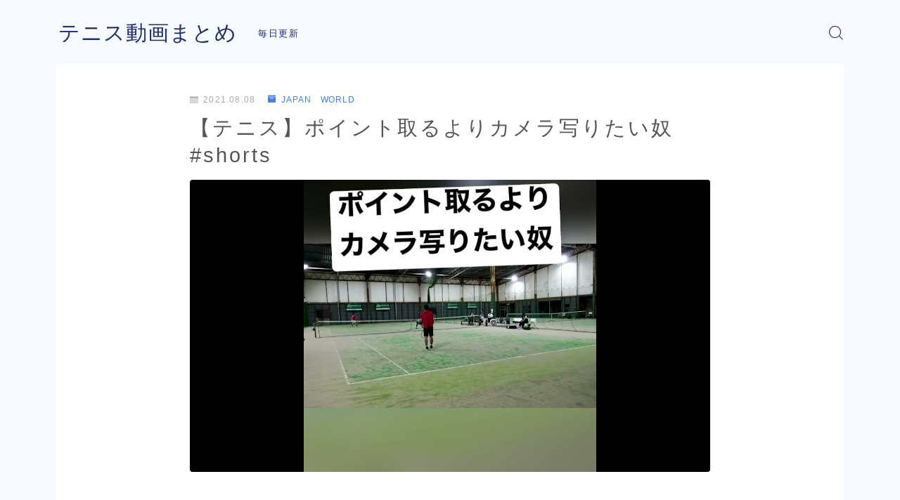

--- FILE ---
content_type: text/html; charset=UTF-8
request_url: https://www.tennis-go.com/2021/08/08/post-18381/
body_size: 12355
content:
<!DOCTYPE html>
<html lang="ja">
<head prefix="og: https://ogp.me/ns# fb: https://ogp.me/ns/fb# article: https://ogp.me/ns/article#">
<meta charset="utf-8">
<meta http-equiv="X-UA-Compatible" content="IE=edge">
<meta name="viewport" content="width=device-width, initial-scale=1,minimum-scale=1.0">
<!-- ここからOGP -->
<meta property="og:type" content="article">
<meta property="og:title" content="【テニス】ポイント取るよりカメラ写りたい奴 #shorts｜テニス動画まとめ"> 
<meta property="og:url" content="https://www.tennis-go.com/2021/08/08/post-18381/"> 
<meta property="og:description" content="0"> 
<meta property="og:image" content="https://www.tennis-go.com/wp-content/uploads/2021/08/shorts-2.jpg">
<!-- ここまでOGP -->
<meta name="description" content="0" >

<link rel="canonical" href="https://www.tennis-go.com/2021/08/08/post-18381/">
<meta property="og:site_name" content="テニス動画まとめ">
<meta name="twitter:card" content="summary_large_image">
<link rel="shortcut icon" href="https://www.tennis-go.com/wp-content/themes/jinr/lib/img/favicon.ico">



<title>【テニス】ポイント取るよりカメラ写りたい奴 #shorts | テニス動画まとめ</title>

<!-- All In One SEO Pack 3.6.2[1019,1064] -->
<script type="application/ld+json" class="aioseop-schema">{"@context":"https://schema.org","@graph":[{"@type":"Organization","@id":"https://www.tennis-go.com/#organization","url":"https://www.tennis-go.com/","name":"テニス動画まとめ","sameAs":[]},{"@type":"WebSite","@id":"https://www.tennis-go.com/#website","url":"https://www.tennis-go.com/","name":"テニス動画まとめ","publisher":{"@id":"https://www.tennis-go.com/#organization"},"potentialAction":{"@type":"SearchAction","target":"https://www.tennis-go.com/?s={search_term_string}","query-input":"required name=search_term_string"}},{"@type":"WebPage","@id":"https://www.tennis-go.com/2021/08/08/post-18381/#webpage","url":"https://www.tennis-go.com/2021/08/08/post-18381/","inLanguage":"ja","name":"【テニス】ポイント取るよりカメラ写りたい奴 #shorts","isPartOf":{"@id":"https://www.tennis-go.com/#website"},"breadcrumb":{"@id":"https://www.tennis-go.com/2021/08/08/post-18381/#breadcrumblist"},"image":{"@type":"ImageObject","@id":"https://www.tennis-go.com/2021/08/08/post-18381/#primaryimage","url":"https://www.tennis-go.com/wp-content/uploads/2021/08/shorts-2.jpg","width":1280,"height":720},"primaryImageOfPage":{"@id":"https://www.tennis-go.com/2021/08/08/post-18381/#primaryimage"},"datePublished":"2021-08-08T03:00:17+09:00","dateModified":"2021-08-08T09:29:49+09:00"},{"@type":"Article","@id":"https://www.tennis-go.com/2021/08/08/post-18381/#article","isPartOf":{"@id":"https://www.tennis-go.com/2021/08/08/post-18381/#webpage"},"author":{"@id":"https://www.tennis-go.com/author/sibazou/#author"},"headline":"【テニス】ポイント取るよりカメラ写りたい奴 #shorts","datePublished":"2021-08-08T03:00:17+09:00","dateModified":"2021-08-08T09:29:49+09:00","commentCount":0,"mainEntityOfPage":{"@id":"https://www.tennis-go.com/2021/08/08/post-18381/#webpage"},"publisher":{"@id":"https://www.tennis-go.com/#organization"},"articleSection":"JAPAN　WORLD","image":{"@type":"ImageObject","@id":"https://www.tennis-go.com/2021/08/08/post-18381/#primaryimage","url":"https://www.tennis-go.com/wp-content/uploads/2021/08/shorts-2.jpg","width":1280,"height":720}},{"@type":"Person","@id":"https://www.tennis-go.com/author/sibazou/#author","name":"sibazou","sameAs":[],"image":{"@type":"ImageObject","@id":"https://www.tennis-go.com/#personlogo","url":"https://secure.gravatar.com/avatar/5b2aaf2cdca7e10cb97538c06bf4cf6b?s=96&d=mm&r=g","width":96,"height":96,"caption":"sibazou"}},{"@type":"BreadcrumbList","@id":"https://www.tennis-go.com/2021/08/08/post-18381/#breadcrumblist","itemListElement":[{"@type":"ListItem","position":1,"item":{"@type":"WebPage","@id":"https://www.tennis-go.com/","url":"https://www.tennis-go.com/","name":"テニスの動画を随時更新"}},{"@type":"ListItem","position":2,"item":{"@type":"WebPage","@id":"https://www.tennis-go.com/2021/08/08/post-18381/","url":"https://www.tennis-go.com/2021/08/08/post-18381/","name":"【テニス】ポイント取るよりカメラ写りたい奴 #shorts"}}]}]}</script>
<link rel="canonical" href="https://www.tennis-go.com/2021/08/08/post-18381/" />
			<script type="text/javascript" >
				window.ga=window.ga||function(){(ga.q=ga.q||[]).push(arguments)};ga.l=+new Date;
				ga('create', 'UA-144895394-4', 'auto');
				// Plugins
				ga('set', 'anonymizeIp', true);
				ga('send', 'pageview');
			</script>
			<script async src="https://www.google-analytics.com/analytics.js"></script>
			<!-- All In One SEO Pack -->
<link rel='dns-prefetch' href='//s.w.org' />
<link rel="alternate" type="application/rss+xml" title="テニス動画まとめ &raquo; 【テニス】ポイント取るよりカメラ写りたい奴 #shorts のコメントのフィード" href="https://www.tennis-go.com/2021/08/08/post-18381/feed/" />
		<script type="text/javascript">
			window._wpemojiSettings = {"baseUrl":"https:\/\/s.w.org\/images\/core\/emoji\/12.0.0-1\/72x72\/","ext":".png","svgUrl":"https:\/\/s.w.org\/images\/core\/emoji\/12.0.0-1\/svg\/","svgExt":".svg","source":{"concatemoji":"https:\/\/www.tennis-go.com\/wp-includes\/js\/wp-emoji-release.min.js?ver=5.4.18"}};
			/*! This file is auto-generated */
			!function(e,a,t){var n,r,o,i=a.createElement("canvas"),p=i.getContext&&i.getContext("2d");function s(e,t){var a=String.fromCharCode;p.clearRect(0,0,i.width,i.height),p.fillText(a.apply(this,e),0,0);e=i.toDataURL();return p.clearRect(0,0,i.width,i.height),p.fillText(a.apply(this,t),0,0),e===i.toDataURL()}function c(e){var t=a.createElement("script");t.src=e,t.defer=t.type="text/javascript",a.getElementsByTagName("head")[0].appendChild(t)}for(o=Array("flag","emoji"),t.supports={everything:!0,everythingExceptFlag:!0},r=0;r<o.length;r++)t.supports[o[r]]=function(e){if(!p||!p.fillText)return!1;switch(p.textBaseline="top",p.font="600 32px Arial",e){case"flag":return s([127987,65039,8205,9895,65039],[127987,65039,8203,9895,65039])?!1:!s([55356,56826,55356,56819],[55356,56826,8203,55356,56819])&&!s([55356,57332,56128,56423,56128,56418,56128,56421,56128,56430,56128,56423,56128,56447],[55356,57332,8203,56128,56423,8203,56128,56418,8203,56128,56421,8203,56128,56430,8203,56128,56423,8203,56128,56447]);case"emoji":return!s([55357,56424,55356,57342,8205,55358,56605,8205,55357,56424,55356,57340],[55357,56424,55356,57342,8203,55358,56605,8203,55357,56424,55356,57340])}return!1}(o[r]),t.supports.everything=t.supports.everything&&t.supports[o[r]],"flag"!==o[r]&&(t.supports.everythingExceptFlag=t.supports.everythingExceptFlag&&t.supports[o[r]]);t.supports.everythingExceptFlag=t.supports.everythingExceptFlag&&!t.supports.flag,t.DOMReady=!1,t.readyCallback=function(){t.DOMReady=!0},t.supports.everything||(n=function(){t.readyCallback()},a.addEventListener?(a.addEventListener("DOMContentLoaded",n,!1),e.addEventListener("load",n,!1)):(e.attachEvent("onload",n),a.attachEvent("onreadystatechange",function(){"complete"===a.readyState&&t.readyCallback()})),(n=t.source||{}).concatemoji?c(n.concatemoji):n.wpemoji&&n.twemoji&&(c(n.twemoji),c(n.wpemoji)))}(window,document,window._wpemojiSettings);
		</script>
		<style type="text/css">
img.wp-smiley,
img.emoji {
	display: inline !important;
	border: none !important;
	box-shadow: none !important;
	height: 1em !important;
	width: 1em !important;
	margin: 0 .07em !important;
	vertical-align: -0.1em !important;
	background: none !important;
	padding: 0 !important;
}
</style>
	<link rel='stylesheet' id='wp-block-library-css'  href='https://www.tennis-go.com/wp-includes/css/dist/block-library/style.min.css?ver=5.4.18' type='text/css' media='all' />
<link rel='stylesheet' id='video-blogster-pro-frontend-css'  href='https://www.tennis-go.com/wp-content/plugins/video-blogster-pro/video-blogster-frontend.css?ver=4.8.2' type='text/css' media='all' />
<link rel='stylesheet' id='theme-style-css'  href='https://www.tennis-go.com/wp-content/themes/jinr/style.css?ver=5.4.18' type='text/css' media='all' />
<link rel='https://api.w.org/' href='https://www.tennis-go.com/wp-json/' />
<link rel='prev' title='錦織圭マックに負けた…' href='https://www.tennis-go.com/2021/08/08/post-18378/' />
<link rel='next' title='ジョコビッチにグルテンフリーを教えたのは、業界では有名なヤブ医者だった！？スポーツ業界はヤブ医者だらけ！？【メンタリストDaiGo切り抜き】' href='https://www.tennis-go.com/2021/08/08/post-18393/' />
<link rel='shortlink' href='https://www.tennis-go.com/?p=18381' />
<link rel="alternate" type="application/json+oembed" href="https://www.tennis-go.com/wp-json/oembed/1.0/embed?url=https%3A%2F%2Fwww.tennis-go.com%2F2021%2F08%2F08%2Fpost-18381%2F" />
<link rel="alternate" type="text/xml+oembed" href="https://www.tennis-go.com/wp-json/oembed/1.0/embed?url=https%3A%2F%2Fwww.tennis-go.com%2F2021%2F08%2F08%2Fpost-18381%2F&#038;format=xml" />
<style type="text/css">.d--albert-sans.d--jpf-default .ef{font-family: 'Albert Sans', -apple-system, BlinkMacSystemFont, "Segoe UI", "Hiragino Sans",sans-serif, "Apple Color Emoji","Segoe UI Emoji", "Segoe UI Symbol", "Noto Sans Emoji";}body:not(.wp-admin){background-color: #f7faff;}body:not(.wp-admin) #wrapper{background-image: url();}body:not(.wp-admin),.widgettitle,.c--post-list-title,.d--slider-title-default,.d--blogcard-mysite .a--blogcard-title,.d--blogcard-external .a--blogcard-title,.d--blogcard-external .a--blogcard-more,.d--blogcard-external::before,.d--blogcard-external.d--blogcard-style1 .a--blogcard-label,#hamburgerMenuList .menu-item a,.editor-styles-wrapper,#headerSearch .search-text,.d--profile-author.d--brand-color .d--contact,.js--hamburger-active.c--menu-trigger .a--menu-label,#postTagBox a,.wpcf7 input,.wpcf7 textarea,.wpcf7 select{color:#555555;}.o--jinr-postcard,.o--postlist-inner .a--post-title,.widgets-php h2.jinr-heading{color:#555555;}.d--material-design .b--jinr-postlist .a--post-title,.wp-block-search__input{color:#555555;}#hamburgerMenuList .menu-item a:after,.a--simple-box-quotetitle,.a--nextpage-label{color:rgba(85,85,85,0.6);}#globalMenuList .sub-menu .menu-item a{color:rgba(85,85,85,0.75);}.a--time-separator,.js--hamburger-active.c--menu-trigger .a--menu-bar,.a--nextpage-label::before,.a--nextpage-label::after{background-color:#555555;}.post-page-numbers{border-color:rgba(64,127,237,1);color:rgba(64,127,237,1);}.post-page-numbers.current,.c--nextpage a:hover{background-color:rgba(64,127,237,1);}#hamburgerMenuList .menu-item ul a:before{background-color:rgba(85,85,85,0.3);}#hamburgerMenuList .menu-item{border-color:rgba(85,85,85,0.15);}.d--sns-share-design2.d--sns-share-color-white .c--sns-share-item{border-color:rgba(85,85,85,0.09);}#postTagBox a,.wp-block-tag-cloud a{background-color:rgba(85,85,85,0.06);}.d--simple-box12{background-color:rgba(85,85,85,0.06);}.d--simple-box12::before,.d--simple-box12::after{color:rgba(85,85,85,0.06);}.d--blogcard-external.d--blogcard-style1 .o--blogcard-link,.wp-block-table table,.wp-block-table td,.wp-block-table thead{border-color:#555555;}.o--widget-area a:not([class]),.jinr-article a:not([class]),#commonFooter a:not([class]),.editor-styles-wrapper a:not([class]),.comment-edit-link,.comment-reply-link{color: #008db7;}.comment-edit-link,.comment-reply-link{border-color: #008db7;}#wrapper a:not([class]):hover{color: #6bb4ce;}#footerMenuList a:hover{color: #6bb4ce!important;}#globalMenuList .menu-item a:hover{color: #1d2d75;}.d--glonavi-hover-none #globalMenuList .menu-item a:hover{color: #6bb4ce;}.a--timeline-link-text span::before,.a--timeline-link-text span::after{background-color: #008db7;}.a--timeline-link-text:hover span::before,.a--timeline-link-text:hover span::after{background-color: #6bb4ce;}.d--blogcard-mysite .a--blogcard-more,.d--blogcard-mysite::before,.a--postcard-category,#mainContent .a--post-cat a,.a--timeline-step,.a--timeline-step-original,#mainContent .d--profile-author.d--theme-color a.a--sns-item-link,.d--profile-style1.d--theme-color a.a--sns-item-link .jin-icons,.d--profile-style2.d--theme-color a.a--sns-item-link .jin-icons,.c--jinr-post-cat a,.d--blogcard-mysite.d--blogcard-style1 .a--blogcard-label,.wp-block-search__button,.a--slider-button a,.cat-item a::after,.widget_nav_menu a::after,.wp-block-page-list a::after,.wp-block-archives a::after{color: #407FED;}.d--blogcard-mysite.d--blogcard-style1 .o--blogcard-link,.d--h3-style1 h3.jinr-heading,.d--h2-style3 h2.jinr-heading,.d--h2-style9 h2.jinr-heading::after,.d--h2-style9 h2.jinr-heading,.d--h3-style3 h3.jinr-heading,.d--h3-style4 h3.jinr-heading,.d--h4-style2 h4.jinr-heading,.d--profile-style1,.d--h3-style7 h3.jinr-heading::before,.d--h4-style6 h4.jinr-heading::before,.jinr-widget-area h2.jinr-heading,.widgets-php h2.jinr-heading{border-color: #407FED;}.d--h2-style2 h2.jinr-heading::before,.d--h2-style8 h2.jinr-heading::before{border-top-color: #407FED!important;}.a--timeline-step-original::before,.a--timeline-step-original::after,.a--timeline-step::before,.a--timeline-step::after,.a--slider-button-deco,.d--h2-style1 h2.jinr-heading,.d--h2-style2 h2.jinr-heading,.d--h4-style1 h4.jinr-heading::before,.d--h2-style4 h2.jinr-heading::after,.d--h2-style5 h2.jinr-heading::before,.d--h2-style6 h2.jinr-heading::before,.d--h2-style7 h2.jinr-heading::before,.d--h2-style7 h2.jinr-heading::after,.d--h2-style9 h2.jinr-heading::before,.d--h3-style2 h3.jinr-heading::before,.d--h3-style3 h3.jinr-heading::before,.d--h3-style5 h3.jinr-heading::before,.d--h3-style5 h3.jinr-heading::after,.d--h4-style3 h4.jinr-heading::before,.o--slider-pagenation .swiper-pagination-bullet,.o--slider-pagenation .a--slider-pagenation,#snsShareBottom.d--sns-share-color-solid,ul.jinr-list li::after,ol.jinr-list li::before,.d--profile-style2 .o--profile-contents,.d--profile-style1 .a--profile-introduction::before,.d--profile-style1 .c--profile-meta::before,.d--h3-style6 h3.jinr-heading::before,.d--h3-style7 h3.jinr-heading::after,.d--h4-style5 h4.jinr-heading::before,.d--h4-style6 h4.jinr-heading::after,.d--archive-subtitle::after,.a--scroll-btn:before, .a--scroll-btn:after,.d--designtitle-animation-dynamic .b--jinr-h2rich.js--scr-animation::before{background-color: #407FED;}.d--profile-style2 .a--profile-introduction{background-color: rgba(64,127,237,0.09);}.d--h3-style8 h3.jinr-heading,.d--h4-style4 h4.jinr-heading{background-color: rgba(64,127,237,0.09);}.wp-block-search__button{background-color: rgba(64,127,237,0.15);}.o--notfound-section{background-color: rgba(64,127,237,0.06);}.jinr-profile-label::before,.jinr-profile-label span{background-color: rgba(64,127,237,1);}.wp-block-search__button:hover{background-color: rgba(64,127,237,1);}.d--flat-design .wp-block-search__input,.d--flat-design .wp-block-search__button-inside .wp-block-search__inside-wrapper,.d--flat-design .wp-block-categories-dropdown select,.d--flat-design .wp-block-archives-dropdown select{border-color: rgba(64,127,237,0.45);}.wp-block-categories-dropdown::before,.wp-block-archives-dropdown::before{color: rgba(64,127,237,1);}.wp-block-search__button svg{fill:#407FED;}ol.jinr-list li li::after,ul.jinr-list li li::after{color: #407FED!important;}.d--button a{background-color: #407FED;}.d--archive-subtitle{color: rgba(85,85,85,0.45);}.a--post-date,.a--post-category{color: rgba(85,85,85,0.75);}@media (min-width: 552px) {.d--postlist-newstext .a--post-date{color: rgba(85,85,85,0.84);}.d--postlist-newstext .o--postlist-item{border-color: rgba(85,85,85,0.12);}.d--postlist-hover-hovercolor .c--post-link:hover .a--post-title{color: #6bb4ce!important;}}@media (max-width: 551px) {.d--postlist-newstext-sp .a--post-date{color: rgba(85,85,85,0.9);}.d--postlist-newstext-sp .o--postlist-item{border-color: rgba(85,85,85,0.12);}}.d--marker1{background:linear-gradient(transparent 60%, #ffeea1 60%);}.d--marker2{background:linear-gradient(transparent 60%, #a9eaf2 60%);}.d--user-color1{color: #E55E73;}.d--user-color2{color: #4885EE;}.d--material-design .d--header-style-default.d--header-tracking-on:not(.d--transparent):not(.d--commonheader-cover){box-shadow: 0 3px 12px 1px hsla(0,0%,64%,0.3584 );}.a--slider-title a{color:#555555!important;}@media (max-width: 551px) {.a--slider-item-count{-webkit-text-stroke:1px rgba(85,85,85,1);}}@media (min-width: 552px) {.a--slider-item-count{-webkit-text-stroke:1px rgba(85,85,85,0.3);}}#mainContent,#homeArticle,#jinrArticle,.js--scr-animation .d--button-arrow-animation-drawarrow a::before{background-color:#fff;}#commonHeader + .o--jinr-mainvisual.o--jinr-stillimage,#commonHeader + .o--jinr-mainvisual.o--jinr-imageslider,#commonHeader + .o--jinr-mainvisual.o--jinr-movie,#commonHeader + .d--main-style-outline{margin-top:0!important;}.#headerSpMenu{padding-bottom:0;}.o--jinr-slider {margin-top: 0;}@media (max-width: 551px) {.o--slider-contents-wrapper{padding-top:0;}}@media (max-width: 551px) {.d--header-style-triangle + .a--header-style-parts,.d--header-style-slope + .a--header-style-parts{clip-path: polygon(100% 0, 100% 28%, 0 72%, 0 0);}}#headerLogoLink,#headerLogoLink:hover,#SiteSubCopy{color: #1d2d75!important;}@media (max-width: 551px) {#commonHeaderInner{height: 60px;}d--header-layout1.d--header-style-border + .a--header-style-parts.js--follow-header-display{top: 60px;}}@media screen and (min-width: 552px) and (max-width:781px) {.d--header-layout1 #commonHeaderInner{height: calc(90px * 0.7);}d--header-layout1.d--header-style-border + .a--header-style-parts.js--follow-header-display{top: calc(90px * 0.7);}}@media (min-width: 782px) {.d--header-layout1 #commonHeaderInner{height: 90px;}d--header-layout1.d--header-style-border + .a--header-style-parts.js--follow-header-display{top: 90px;}.d--glonavi-hover-borderup #globalMenuList > li a::after,.d--glonavi-hover-borderwax #globalMenuList > li a::after,.d--glonavi-hover-borderflow #globalMenuList > li a::after{background-color:#1d2d75;}}@media (min-width: 552px) {.d--header-layout2 #headerLogo{padding-top: calc(90px * 0.3);padding-bottom: calc(90px * 0.15);}}@media (max-width: 551px) {.d--header-layout1 #headerLogoLink{font-size: 28px;}.d--header-layout2 #headerLogoLink{font-size: 28px;}}@media screen and (min-width: 552px) and (max-width:781px) {.d--header-layout1 #headerLogoLink{font-size: calc( 30px * 0.8 );}.d--header-layout2 #headerLogoLink{font-size: calc( 30px * 0.8 );}}@media (min-width: 782px) {.d--header-layout1 #headerLogoLink{font-size: 30px;}.d--header-layout2 #headerLogoLink{font-size: 30px;}}@media screen and (min-width: 782px) and (max-width:960px) {.d--header-layout1 #headerLogo {max-width:calc(100% - 30px);}}#globalMenuList .menu-item{font-size:14px;}#globalMenuList .menu-item a,#commonHeader a.a--sns-item-link .jin-icons::before,a.a--spmenu-item-link,#headerSearch .a--search-icon,#headerSearch .a--search-label,.c--menu-trigger .a--menu-label{color: #1d2d75;}.d--header-menu-style2 #globalMenuList > .menu-item > a{border-color: rgba(29,45,117,0.27)!important;}.c--spmenu-item::before{background-color: rgba(29,45,117,0.21);}.c--menu-trigger .a--menu-bar{background-color: #1d2d75;}@media (max-width: 551px) {.a--stillimage{height:calc( 100vh - 60px );}}@media (max-width: 551px) {.a--stillimage{height:calc( 100vh - 60px );}}.a--stillimage{background-image: url(https://www.tennis-go.com/wp-content/themes/jinr/include/customizer/img/jinr-headerimg.png);}@media (max-width: 551px) {.a--stillimage{background-image: url(https://www.tennis-go.com/wp-content/themes/jinr/include/customizer/img/jinr-headerimg.png);}}.d--stillimage-overlay-simple .a--stillimage-overlay{background-color: #fff;filter: opacity(75%);}.d--stillimage-overlay-blur .a--stillimage{opacity:calc(1 - 75 * 0.01);}.d--stillimage-overlay-blur.c--stillimage::before{background-color: #fff;}.a--stillimage-maincopy,.a--stillimage-subcopy{color: #1d2d75;}.c--stillimage-contents{top: 50%;left:50%;text-align:center;}.c--stillimage-contents .b--jinr-button .o--button-inner{text-align:center;}@media (max-width: 551px) {.c--stillimage-contents{top: 50%;left:50%;}}.a--movie-maincopy,.a--movie-subcopy{color: #1d2d75;}.c--movie-contents{top: 50%;left:50%;text-align:center;}@media (max-width: 551px) {.c--movie-contents{top: 50%;left:50%;}}.a--stillimage-maincopy{font-size: 2.28rem;}.a--movie-maincopy{font-size: 2.28rem;}@media (min-width: 552px) {.a--stillimage-maincopy{font-size: clamp(2.7rem, 3.9vw,3.6rem);}.a--movie-maincopy{font-size: clamp(2.7rem, 3.9vw,3.6rem);}}.a--stillimage-subcopy{font-size: clamp(1.15rem, 1.5vw,1.5rem);}.a--movie-subcopy{font-size: clamp(1.15rem, 1.5vw,1.5rem);}@media (min-width: 552px) {.a--stillimage-subcopy{font-size: clamp(1.5rem, 1.8vw,1.44rem);}.a--movie-subcopy{font-size: clamp(1.5rem, 1.8vw,1.44rem);}}.d--blogcard-style1 .a--blogcard-label,.d--blogcard-style1 .o--blogcard-link{background-color:#fff;}#jinrRelatedPost{background-color: transparent;}.c--relatedpost-headline{color: #555555;}.a--relatedpost-maincopy::before,.a--relatedpost-maincopy::after{background-color: #555555;}#commonFooter{background-color: #1d2d75;}#commonFooter #commonFooterSiteMenu a,#commonFooter .c--breadcrumb-item a,.c--breadcrumb-item,.a--breadcrumb-parts,#commonFooter .a--profile-name,#commonFooter .a--profile-introduction,#commonFooter a.a--sns-item-link,#commonFooter .a--profile-label,#footer-widget{color: #fff;}#footerInfo,#footerMenuList .menu-item:not(:first-child){border-color: rgba(255,255,255,0.3);}#commonFooter .a--profile-label::before{background-color: rgba(255,255,255,0.3);}#commonFooter .a--profile-job,#commonFooter .d--brand-color .d--contact{color: rgba(255,255,255,0.6);}#copyright{color: #fff;}.d--fullwidth-max,.d--fullwidth-article{color: #555555;}.a--h2rich-maincopy,.a--h2rich-subcopy,.a--h2rich-number,.a--h2rich-icon{color: #407FED;}.b--jinr-h2rich{border-color: #407FED;}.a--h2rich-decoration-before,.a--h2rich-decoration-after{background-color: #407FED;}.wp-block-latest-posts__list li a,.wp-block-archives-list li a,.wp-block-categories-list li a,.wp-block-page-list a,.widget_nav_menu li,.wp-block-rss li a,.wp-block-page-list li a,.wp-block-latest-comments .wp-block-latest-comments__comment,.jinr-widget-area.widget_meta li a{border-color:rgba(85,85,85,0.15);}.d--two-column .d--article-width-680 + #mainSideBar{border-color:rgba(85,85,85,0.1);}.wp-block-latest-posts__list li a,.wp-block-archives-list li a,.wp-block-categories-list li a,.wp-block-page-list li a,.widget_nav_menu li a,.wp-block-page-list a,.wp-block-rss li a,.jinr-widget-area.widget_meta li a,.wp-block-tag-cloud a,.wp-block-latest-comments__comment-link{color:#555555!important;}.widget_nav_menu .menu-item ul a:before,.wp-block-page-list .menu-item ul a:before,.wp-block-categories-list .cat-item ul a:before{background-color:rgba(85,85,85,0.15);}body[class^="logged-in"]{background-color:#fff!important;}.d--cvbutton-all.d--spcv-outline .o--cv-button{border-color: #008db7;}.d--cvbutton-all{color: #444444;}.d--cvbutton-all .a--cv-button-icon::after{background-color: rgba(68,68,68,0.6);}.d--cvbutton-all.d--spcv-solid .o--cv-button{background-color: #008db7;}.d--cvbutton-category1.d--spcv-outline .o--cv-button{border-color: #008db7;}.d--cvbutton-category1{color: #444444;}.d--cvbutton-category1 .a--cv-button-icon::after{background-color: rgba(68,68,68,0.6);}.d--cvbutton-category1.d--spcv-solid .o--cv-button{background-color: #008db7;}.d--cvbutton-category2.d--spcv-outline .o--cv-button{border-color: #008db7;}.d--cvbutton-category2{color: #444444;}.d--cvbutton-category2 .a--cv-button-icon::after{background-color: rgba(68,68,68,0.6);}.d--cvbutton-category2.d--spcv-solid .o--cv-button{background-color: #008db7;}.d--cvbutton-category3.d--spcv-outline .o--cv-button{border-color: #008db7;}.d--cvbutton-category3{color: #444444;}.d--cvbutton-category3 .a--cv-button-icon::after{background-color: rgba(68,68,68,0.6);}.d--cvbutton-category3.d--spcv-solid .o--cv-button{background-color: #008db7;}.d--simple-box1{border-color: #407FED;}.d--simple-box1 .a--simple-box-title{color: #407FED;}.d--simple-box1 .a--simple-box-title{color: #407FED;}.d--simple-box2{border-color: #407FED;}.d--simple-box2 .a--simple-box-title{color: #407FED;}.d--simple-box2 .a--simple-box-title{color: #407FED;}.d--simple-box2::before{border: 1px solid#407FED;}.d--simple-box3{border-color: #407FED;}.d--simple-box3 .a--simple-box-title{color: #407FED;}.d--simple-box3 .a--simple-box-title{color: #407FED;}.d--simple-box4{border-color: #407FED;}.d--simple-box4 .a--simple-box-title{color: #407FED;}.d--simple-box4 .a--simple-box-title{color: #407FED;}.d--simple-box4::before{background-image: linear-gradient(to right,#407FED,#407FED 4px,transparent 4px,transparent 8px),linear-gradient(to right,#407FED,#407FED 4px,transparent 4px,transparent 8px);}.d--simple-box5{border-color: #f2f7ff;}.d--simple-box5 .a--simple-box-title{color: #f2f7ff;}.d--simple-box5 .a--simple-box-title{color: #555555;}.d--simple-box5{background-color: #f2f7ff;}.d--simple-box6{border-color: #8baef4;}.d--simple-box6 .a--simple-box-title{color: #8baef4;}.d--simple-box6 .a--simple-box-title{color: #8baef4;}.d--simple-box6{background-color: rgba(139,174,244,0.1);}.d--simple-box7{border-color: #8baef4;}.d--simple-box7 .a--simple-box-title{color: #8baef4;}.d--simple-box7 .a--simple-box-title{color: #8baef4;}.d--simple-box7{background-color: rgba(139,174,244,0.1);}.d--simple-box8{border-color: #f2f7ff;}.d--simple-box8 .a--simple-box-title{color: #f2f7ff;}.d--simple-box8 .a--simple-box-title{color: #555555;}.d--simple-box8{background-color: #f2f7ff;}.d--simple-box9{border-color: #8baef4;}.d--simple-box9 .a--simple-box-title{color: #8baef4;}.d--simple-box9 .a--simple-box-title{color: #8baef4;}.d--simple-box9::before{background-image: linear-gradient(to right,#8baef4,#8baef4 4px,transparent 4px,transparent 8px),linear-gradient(to right,#8baef4,#8baef4 4px,transparent 4px,transparent 8px);}.d--simple-box9::after{background-image: linear-gradient(to right,#8baef4,#8baef4 4px,transparent 4px,transparent 8px),linear-gradient(to right,#8baef4,#8baef4 4px,transparent 4px,transparent 8px);}.d--simple-box9{background-color: rgba(139,174,244,0.1);}.d--simple-box10{border-color: #f2f7ff;}.d--simple-box10 .a--simple-box-title{color: #f2f7ff;}.d--simple-box10 .a--simple-box-title{color: #555555;}.d--simple-box10{background-color: #f2f7ff;}.d--simple-box10::after{background: linear-gradient(45deg, #f2f7ff 50%, transparent 52%),linear-gradient(315deg, #f2f7ff 50%, transparent 52%);background-size: 12px 24px;background-repeat: repeat-x;}.d--simple-box11{border-color: #407FED;}.d--simple-box11 .a--simple-box-title{color: #407FED;}.d--simple-box11 .a--simple-box-title{color: #407FED;}.d--simple-box11::before, .d--simple-box11::after{border-color: #407FED;}.d--heading-box1{border-color: #407FED;}.d--heading-box1 .a--simple-box-title{background-color: #407FED;}.d--heading-box1 .a--simple-box-title::before{border-top-color: #407FED!important;}.d--heading-box2{border-color: #407FED;}.d--heading-box2 .a--simple-box-title{background-color: #407FED;}.d--heading-box3{border-color: #407FED;}.d--heading-box3 .a--simple-box-title{background-color: #407FED;}.d--heading-box4{border-color: #407FED;}.d--heading-box4 .a--simple-box-title{background-color: #407FED;}.d--heading-box5{border-color: #407FED;}.d--heading-box6{border-color: #407FED;}.d--heading-box6 .a--simple-box-title{color: #407FED;}.d--heading-box6{background-color: rgba(64,127,237,0.18);}.d--heading-box7{border-color: #8baef4;}.d--heading-box7 .a--simple-box-title{color: #8baef4;}.d--heading-box7 .a--simple-box-title{border-color: #8baef4;}.d--heading-box7 .a--simple-box-title::before{background-color: #8baef4;}.d--heading-box8{border-color: #8baef4;}.d--heading-box8 .a--simple-box-title{color: #8baef4;}.d--heading-box8 .a--simple-box-title::before{background-color: #8baef4;}.d--heading-box8 .a--simple-box-title{border-color: #8baef4;}.d--heading-box9{border-color: #8baef4;}.d--heading-box9 .a--simple-box-title{background-color: #8baef4;}.d--heading-iconbox1{border-color: #ffd375;}.d--heading-iconbox1 .jif{color: #ffd375;}.d--heading-iconbox1 .a--heading-iconbox-title{color: #ffd375;}.d--heading-iconbox2{border-color: #68a8ed;}.d--heading-iconbox2 .jif{color: #68a8ed;}.d--heading-iconbox2 .a--heading-iconbox-title{color: #68a8ed;}.d--heading-iconbox3{border-color: #ff8c8c;}.d--heading-iconbox3 .jif{color: #ff8c8c;}.d--heading-iconbox3 .a--heading-iconbox-title{color: #ff8c8c;}.d--heading-iconbox4{border-color: #6ad1b9;}.d--heading-iconbox4 .jif{color: #6ad1b9;}.d--heading-iconbox4 .a--heading-iconbox-title{color: #6ad1b9;}.d--simple-iconbox1 .jif{color: #ffc956;}.d--simple-iconbox1 .a--jinr-iconbox{border-color: #ffc956;}.d--simple-iconbox1{background-color: rgba(255,201,86,0.1);}.d--simple-iconbox2 .jif{color: #ffc956;}.d--simple-iconbox2 .a--jinr-iconbox{border-color: #ffc956;}.d--simple-iconbox2{background-color: rgba(255,201,86,0.1);}.d--simple-iconbox3 .jif{color: #ff7c7c;}.d--simple-iconbox3 .a--jinr-iconbox{border-color: #ff7c7c;}.d--simple-iconbox3{background-color: rgba(255,124,124,0.1);}.d--simple-iconbox4 .jif{color: #ff7c7c;}.d--simple-iconbox4 .a--jinr-iconbox{border-color: #ff7c7c;}.d--simple-iconbox4{background-color: rgba(255,124,124,0.1);}.d--simple-iconbox5 .jif{color: #1fc49d;}.d--simple-iconbox5 .a--jinr-iconbox{border-color: #1fc49d;}.d--simple-iconbox5{background-color: rgba(31,196,157,0.1);}.d--simple-iconbox6 .jif{color: #1fc49d;}.d--simple-iconbox6 .a--jinr-iconbox{border-color: #1fc49d;}.d--simple-iconbox6{background-color: rgba(31,196,157,0.1);}.d--simple-iconbox7 .jif{color: #3d92ed;}.d--simple-iconbox7 .a--jinr-iconbox{border-color: #3d92ed;}.d--simple-iconbox7{background-color: rgba(61,146,237,0.1);}.d--simple-iconbox8 .jif{color: #3d92ed;}.d--simple-iconbox8 .a--jinr-iconbox{border-color: #3d92ed;}.d--simple-iconbox8{background-color: rgba(61,146,237,0.1);}.d--button-type1 a{font-size: 14.4px;}@media (min-width: 552px) {.d--button-type1 a{font-size: 16px;}}.d--button-type1 a{color: #ffffff!important;padding: 13.5px 33.12px;border-radius: 60px;}@media (min-width: 552px) {.d--button-type1 a{padding: 18px clamp(27px, 16vw, 48px);}}.d--button-type1 a{background-color: #407FED;}.d--button-type1 a{box-shadow: 0 1px 3px hsla(218,83%,41%,0.40);}.d--button-type2 a{font-size: 14.4px;}@media (min-width: 552px) {.d--button-type2 a{font-size: 16px;}}.d--button-type2 a{color: #ffffff!important;padding: 13.5px 33.12px;border-radius: 60px;}@media (min-width: 552px) {.d--button-type2 a{padding: 18px clamp(27px, 16vw, 48px);}}.d--button-type2 a{background-color: #1d2d75;}.d--button-type2 a{box-shadow: 0 1px 3px hsla(229,60%,11%,0.40);}.d--button-type3 a{font-size: 14.4px;}@media (min-width: 552px) {.d--button-type3 a{font-size: 16px;}}.d--button-type3 a{color: #407FED!important;border: 1px solid #407FED;padding: 13.5px 33.12px;border-radius: 60px;}@media (min-width: 552px) {.d--button-type3 a{padding: 18px clamp(27px, 16vw, 48px);}}.d--button-type4 a{font-size: 14.4px;}@media (min-width: 552px) {.d--button-type4 a{font-size: 16px;}}.d--button-type4 a{color: #1d2d75!important;border: 1px solid #1d2d75;padding: 13.5px 33.12px;border-radius: 60px;}@media (min-width: 552px) {.d--button-type4 a{padding: 18px clamp(27px, 16vw, 48px);}}.d--button-type5 a{font-size: 11.7px;}@media (min-width: 552px) {.d--button-type5 a{font-size: 13px;}}.js--scr-animation .d--button-type5.d--button-arrow-animation-drawarrow.is-animated a::after,.js--scr-animation .d--button-type5.d--button-arrow-animation-drawarrow.is-animated a::before{background-color: #407FED;}.d--button-type5 a{color: #407FED!important;position:relative;border-bottom: 1px solid #407FED;padding: 6.21px 24.84px 6.21px 3px;}.d--button-type5 a::after{border-right: 1px solid #407FED;}@media (min-width: 552px) {.d--button-type5 a{padding: 9px 36px 9px 3px;}}.d--button-type6 a{font-size: 11.7px;}@media (min-width: 552px) {.d--button-type6 a{font-size: 13px;}}.d--button-type6 a{color: #555555!important;border: 1px solid #555555;padding: 6.75px 24.84px;border-radius: 60px;}@media (min-width: 552px) {.d--button-type6 a{padding: 9px clamp(27px, 16vw, 36px);}}.d--button-type6 a{box-shadow: 0 1px 3px hsla(0,0%,15%,0.27);}.d--jinr-gradation1{background: linear-gradient(135deg, #f6f2b5, #58e2c9);}.d--jinr-gradation2{background: linear-gradient(135deg, #f6f2b5, #f865a0);}.d--jinr-gradation3{background: linear-gradient(135deg, #f6f2b5, #f8a363);}#postContent #postCategoryBox .cat-item::after{border-color: #407FED!important;}#postContent #postCategoryBox .cat-item .children .cat-item::after{background-color: #407FED!important;}.a--notfound-headtitle{color: #407FED!important;}#HeaderSearchForm,.o--hamburger-menu-container{opacity:0;}body.wp-admin.d--main-style-transparent .editor-styles-wrapper,body.wp-admin.d--main-style-transparent .editor-styles-wrapper .jinr-category-name{background-color:#f7faff;}.d--postlist-slider::-webkit-scrollbar-thumb,#jinrRelatedPostInner .o--postlist-inner::-webkit-scrollbar-thumb{background:rgba(85,85,85,0.4);}</style>
		<link rel="alternate" type="application/rss+xml" title="テニス動画まとめ" href="https://www.tennis-go.com/feed/">
<link rel="preload" href="https://www.tennis-go.com/wp-content/themes/jinr/lib/font/jin-icons/jin-icons.woff" as="font" type="font/woff" crossorigin>
<link rel="preload" href="https://www.tennis-go.com/wp-content/uploads/2021/08/shorts-2.jpg" as="image"></head>

<body class="post-template-default single single-post postid-18381 single-format-standard">
		<div id="wrapper" class="d--flat-design  t--round-s d--article-image-r-on d--jpf-default d--albert-sans d--animation-general-on ">
			<header id="commonHeader" class="d--header-layout1 d--header-style-default d--glonavi-hover-borderup d--transparent  d--header-tracking-off">

                        <div id="commonHeaderInner" class="t--main-width t--padding">

	<div id="headerLogo">
						<a id="headerLogoLink" class="ef" href='https://www.tennis-go.com/' title='テニス動画まとめ' rel='home'>テニス動画まとめ</a>
						<div id="SiteSubCopy" class="ef d--display-none-sp ">毎日更新</div>
	</div>
	<!-- global navigation -->
	<div id="globalMenu" class="d--header-menu-style1 ef">
			</div>

			<div id="headerSearch" class="d--hamburger-none">
			<div class="a--search-icon"><i id="headerSearchIcon" class="jif jin-ifont-searchthin" aria-hidden="true"></i></div>
		</div>
		<div id="HeaderSearchFormWrapper">
			<div id="HeaderSearchForm" class="t--round">
				<form class="c--notfound-box" role="search" method="get" id="JinrSearchBox" action="https://www.tennis-go.com/">
    <input type="search" placeholder="キーワードを入力して検索" id="searchFormText" class="a--searchform-input" value="" name="s" id="s">
    <span class="a--notfound-icon">
        <i class="jif jin-ifont-search" aria-hidden="true"></i>
        <input type="submit" id="JinrSearchSubmit" value="">
    </span>
</form>			</div>
		</div>
	
	<!-- hamburger menu -->

</div>            
                
</header>		
							

<main id="mainContent" class="d--one-column d--article-style1 d--main-style-outline t--round">
	<div id="mainContentInner" class="t--main-width">
						<article id="jinrArticle" class="jinr-article  d--h2-style8 d--h3-style1 d--h4-style4 t--round">
					
					<header id="postHeader">
						<div id="postHeaderInner" class="d--article-width-740">
							<div id="jinrPostMeta">
											<div class="c--jinr-post-date"><i class="jif jin-ifont-calendar" aria-hidden="true"></i><time class="entry-date date published updated" datetime="2021-08-08T12:00:17+09:00">2021.08.08</time></div>
																			<div class="a--post-cat category-japan%e3%80%80world"><a href="https://www.tennis-go.com/category/japan%e3%80%80world/"><i class="jif jin-ifont-archive" aria-hidden="true"></i>JAPAN　WORLD</a></div>
															</div>
							<h1 id="jinrPostTitle" class="c--entry-title">【テニス】ポイント取るよりカメラ写りたい奴 #shorts</h1>
						</div>
																														<div id="jinrPostThumb" class="d--article-width-740 t--round">
										<img width="1280" height="720" src="https://www.tennis-go.com/wp-content/uploads/2021/08/shorts-2.jpg" class="attachment-large_size size-large_size wp-post-image" alt="" srcset="https://www.tennis-go.com/wp-content/uploads/2021/08/shorts-2.jpg 1360w"  sizes="100vw" />									</div>
																										</header>

					<div class="c--writer d--display-none">sibazou</div>

					<section id="postContent" class="d--article-width-740 d--font-pc-m-size d--font-sp-m-size">

						
						<p>0</p>

						
						
																									
						
																					<div class="jinr-profile-label ef"><span>ABOUT ME</span></div>
								<section class="b--jinr-block b--jinr-profile d--sns-display-on d--theme-color d--profile-author">
		<div class="o--profile-contents"><div class="a--profile-image"><img src=https://www.tennis-go.com/wp-content/themes/jinr/lib/img/image_setting.png alt="" width="90" height="90" /></div><div class="c--profile-meta"><div class="a--profile-name d--bold"></div><div class="a--profile-job"></div></div><div class="a--profile-introduction"></div></div></section>													
					</section>

					<footer id="postFooter">
																					<div id="snsShareBottom" class="d--sns-share-design1 d--sns-share-color-solid t--round">
									<div id="snsShareBottomInner">
										<ul class="o--sns-share-inner">
		<li id="snsShareLabel" class="c--sns-share-item ef d--bold-sp">SHARE</li>
		<!--twitter-->
			<li class="c--sns-share-item">
			<a class="d--twitter" rel="nofollow" href="https://twitter.com/share?url=https%3A%2F%2Fwww.tennis-go.com%2F2021%2F08%2F08%2Fpost-18381%2F&text=%E3%80%90%E3%83%86%E3%83%8B%E3%82%B9%E3%80%91%E3%83%9D%E3%82%A4%E3%83%B3%E3%83%88%E5%8F%96%E3%82%8B%E3%82%88%E3%82%8A%E3%82%AB%E3%83%A1%E3%83%A9%E5%86%99%E3%82%8A%E3%81%9F%E3%81%84%E5%A5%B4+%23shorts - テニス動画まとめ"><i class="jif jin-ifont-twitter"></i><span class="a--sns-label">Twitter</span></a>
		</li>
		<!--Facebook-->
			<li class="c--sns-share-item">
			<a class="d--facebook" rel="nofollow" href="https://www.facebook.com/sharer.php?src=bm&u=https%3A%2F%2Fwww.tennis-go.com%2F2021%2F08%2F08%2Fpost-18381%2F&t=%E3%80%90%E3%83%86%E3%83%8B%E3%82%B9%E3%80%91%E3%83%9D%E3%82%A4%E3%83%B3%E3%83%88%E5%8F%96%E3%82%8B%E3%82%88%E3%82%8A%E3%82%AB%E3%83%A1%E3%83%A9%E5%86%99%E3%82%8A%E3%81%9F%E3%81%84%E5%A5%B4+%23shorts - テニス動画まとめ" onclick="javascript:window.open(this.href, '', 'menubar=no,toolbar=no,resizable=yes,scrollbars=yes,height=300,width=600');return false;"><i class="jif jin-ifont-facebook" aria-hidden="true"></i><span class="a--sns-label">Facebook</span></a>
		</li>
		<!--line-->
			<li class="c--sns-share-item">
			<a class="d--line" rel="nofollow" href="https://line.me/R/msg/text/?https%3A%2F%2Fwww.tennis-go.com%2F2021%2F08%2F08%2Fpost-18381%2F"><i class="jif jin-ifont-line" aria-hidden="true"></i><span class="a--sns-label">LINE</span></a>
		</li>
		<!--copy-->
			<li class="c--sns-share-item">
			<a id="jinrCopyUrl" rel="nofollow" class="d--copy" data-url="https://www.tennis-go.com/2021/08/08/post-18381/"><i class="jif jin-ifont-copy" aria-hidden="true"></i><span class="a--sns-label">URL copy</span></a>
		</li>
	</ul>
									</div>
								</div>
																		</footer>
				</article>

		
		
	</div>
</main>


	
<!-- 関連コンテンツユニット -->

						<section id="jinrRelatedPost" class="d--transparent">
			<div id="jinrRelatedPostInner" class="t--main-width">
									<div class="c--relatedpost-headline">
						<div class="a--relatedpost-maincopy ef">Recommend</div>
						<div class="a--relatedpost-subcopy ef">こちらの記事もどうぞ</div>
					</div>
								<div class="o--postlist-inner d--postlist-slider d--postlist-slider-sp d--postlist-slider-loader">
											<article class="o--postlist-item d--postlist-hover-up t--round">
							<a class="c--post-link" rel="bookmark" href="https://www.tennis-go.com/2023/01/17/post-40591/">
								<figure class="c--post-image">
																			<img width="640" height="360" src="https://www.tennis-go.com/wp-content/uploads/2023/01/T-tennis-shorts.jpg" class="attachment-medium_size size-medium_size wp-post-image" alt="" srcset="https://www.tennis-go.com/wp-content/uploads/2023/01/T-tennis-shorts.jpg 1360w"  sizes="100vw" />																	</figure>
								<div class="c--post-contents">
									<h2 class="a--post-title d--bold entry-title">테니스 T존 서브 #테니스 #tennis #テニス #shorts</h2>
									<div class="c--post-meta">
										<div class="a--post-date date updated" datetime="2023-01-17" content="2023-01-17">2023.01.17</div>
										<span class="a--post-category category-1">JAPAN　WORLD</span>
									</div>
									<span class="c--writer">sibazou</span>
									<div class="c--post-list-publisher">
										<span>テニス動画まとめ</span>
									</div>
								</div>
							</a>
						</article>
											<article class="o--postlist-item d--postlist-hover-up t--round">
							<a class="c--post-link" rel="bookmark" href="https://www.tennis-go.com/2023/02/10/post-41577/">
								<figure class="c--post-image">
																			<img width="640" height="360" src="https://www.tennis-go.com/wp-content/uploads/2023/02/imgacademy-imgacademykyusyutennispromotionalclinic-tennis-tstyle26-1-2.jpg" class="attachment-medium_size size-medium_size wp-post-image" alt="" srcset="https://www.tennis-go.com/wp-content/uploads/2023/02/imgacademy-imgacademykyusyutennispromotionalclinic-tennis-tstyle26-1-2.jpg 1360w"  sizes="100vw" />																	</figure>
								<div class="c--post-contents">
									<h2 class="a--post-title d--bold entry-title">#imgacademy #imgacademykyusyutennispromotionalclinic #tennis #tstyle26 #福岡テニススクール #福岡テニスショップ</h2>
									<div class="c--post-meta">
										<div class="a--post-date date updated" datetime="2023-02-10" content="2023-02-10">2023.02.10</div>
										<span class="a--post-category category-1">JAPAN　WORLD</span>
									</div>
									<span class="c--writer">sibazou</span>
									<div class="c--post-list-publisher">
										<span>テニス動画まとめ</span>
									</div>
								</div>
							</a>
						</article>
											<article class="o--postlist-item d--postlist-hover-up t--round">
							<a class="c--post-link" rel="bookmark" href="https://www.tennis-go.com/2021/01/27/post-10510/">
								<figure class="c--post-image">
																			<img width="640" height="360" src="https://www.tennis-go.com/wp-content/uploads/2021/01/2021-177-Tennis-no-Ouji-sama.jpg" class="attachment-medium_size size-medium_size wp-post-image" alt="" srcset="https://www.tennis-go.com/wp-content/uploads/2021/01/2021-177-Tennis-no-Ouji-sama.jpg 1360w"  sizes="100vw" />																	</figure>
								<div class="c--post-contents">
									<h2 class="a--post-title d--bold entry-title">2021 テニスの王子様 #177 【 龍馬はアクツを倒す。 アクツはテニスからの引退を発表した 】 Tennis no Ouji-sama</h2>
									<div class="c--post-meta">
										<div class="a--post-date date updated" datetime="2021-01-27" content="2021-01-27">2021.01.27</div>
										<span class="a--post-category category-1">JAPAN　WORLD</span>
									</div>
									<span class="c--writer">sibazou</span>
									<div class="c--post-list-publisher">
										<span>テニス動画まとめ</span>
									</div>
								</div>
							</a>
						</article>
											<article class="o--postlist-item d--postlist-hover-up t--round">
							<a class="c--post-link" rel="bookmark" href="https://www.tennis-go.com/2020/11/12/post-7765/">
								<figure class="c--post-image">
																			<img width="640" height="360" src="https://www.tennis-go.com/wp-content/uploads/2020/11/Tennis-Clash-12.jpg" class="attachment-medium_size size-medium_size wp-post-image" alt="" srcset="https://www.tennis-go.com/wp-content/uploads/2020/11/Tennis-Clash-12.jpg 1360w"  sizes="100vw" />																	</figure>
								<div class="c--post-contents">
									<h2 class="a--post-title d--bold entry-title">テニスクラッシュボレーで相手を翻弄する【Tennis Clash】</h2>
									<div class="c--post-meta">
										<div class="a--post-date date updated" datetime="2020-11-12" content="2020-11-12">2020.11.12</div>
										<span class="a--post-category category-1">JAPAN　WORLD</span>
									</div>
									<span class="c--writer">sibazou</span>
									<div class="c--post-list-publisher">
										<span>テニス動画まとめ</span>
									</div>
								</div>
							</a>
						</article>
											<article class="o--postlist-item d--postlist-hover-up t--round">
							<a class="c--post-link" rel="bookmark" href="https://www.tennis-go.com/2021/04/18/post-13640/">
								<figure class="c--post-image">
																			<img width="640" height="360" src="https://www.tennis-go.com/wp-content/uploads/2021/04/TENNIS-2.jpg" class="attachment-medium_size size-medium_size wp-post-image" alt="" srcset="https://www.tennis-go.com/wp-content/uploads/2021/04/TENNIS-2.jpg 1360w"  sizes="100vw" />																	</figure>
								<div class="c--post-contents">
									<h2 class="a--post-title d--bold entry-title">【テニス/TENNIS】部活＆サークル必見！川橋勇太プロがマンツーマンでコーチします！</h2>
									<div class="c--post-meta">
										<div class="a--post-date date updated" datetime="2021-04-18" content="2021-04-18">2021.04.18</div>
										<span class="a--post-category category-1">JAPAN　WORLD</span>
									</div>
									<span class="c--writer">sibazou</span>
									<div class="c--post-list-publisher">
										<span>テニス動画まとめ</span>
									</div>
								</div>
							</a>
						</article>
											<article class="o--postlist-item d--postlist-hover-up t--round">
							<a class="c--post-link" rel="bookmark" href="https://www.tennis-go.com/2022/01/20/post-24881/">
								<figure class="c--post-image">
																			<img width="320" height="180" src="https://www.tennis-go.com/wp-content/uploads/2022/01/The-KING-of-TENNIS-GShorts.jpg" class="attachment-medium_size size-medium_size wp-post-image" alt="" srcset="https://www.tennis-go.com/wp-content/uploads/2022/01/The-KING-of-TENNIS-GShorts.jpg 1360w"  sizes="100vw" />																	</figure>
								<div class="c--post-contents">
									<h2 class="a--post-title d--bold entry-title">【ヒプマイ】The KING of TENNIS 前編~超極限･サイキックテニス~イベチケGコレクト【#Shorts】</h2>
									<div class="c--post-meta">
										<div class="a--post-date date updated" datetime="2022-01-20" content="2022-01-20">2022.01.20</div>
										<span class="a--post-category category-1">JAPAN　WORLD</span>
									</div>
									<span class="c--writer">sibazou</span>
									<div class="c--post-list-publisher">
										<span>テニス動画まとめ</span>
									</div>
								</div>
							</a>
						</article>
									</div>
			</div>
		</section>
		
	
<footer id="commonFooter" class=" d--footer-style1">

	<div id="commonFooterInner" class="t--main-width t--padding t--round">

				
				<!-- breadcrumb -->
<section id="breadCrumb">
	<ul id="breadCrumbInner">
		<li class="c--breadcrumb-item"><a href="https://www.tennis-go.com/">HOME</a></li>
		<li class="c--breadcrumb-item"><span class="a--breadcrumb-parts">＞</span><a href="https://www.tennis-go.com/category/japan%e3%80%80world/">JAPAN　WORLD</a></li>				<li class="c--breadcrumb-item"><span class="a--breadcrumb-parts">＞</span>【テニス】ポイント取るよりカメラ写りたい奴 #shorts</li>
			</ul>
</section>
<!--breadcrumb-->
		
		<section id="footerInfo">
							<div id="commonFooterSiteMenu">

					<!-- global navigation -->
					<div id="footerMenuBox">
													<nav class="o--nav-box"><ul id="footerMenuList"><li id="menu-item-45515" class="menu-item menu-item-type-post_type menu-item-object-page menu-item-45515"><a href="https://www.tennis-go.com/owner/">運営者情報</a></li>
<li id="menu-item-45516" class="menu-item menu-item-type-post_type menu-item-object-page menu-item-45516"><a href="https://www.tennis-go.com/privacy/">プライバシーポリシー</a></li>
</ul></nav>											</div>
				</div>
						<div id="copyright">
				<i class="jin-icons jin-ifont-copyright" aria-hidden="true"></i>2009–2026&nbsp;&nbsp;テニス動画まとめ			</div>
		</section>

	</div>

	
</footer>


		<link rel="preconnect" href="https://fonts.googleapis.com">
		<link rel="preconnect" href="https://fonts.gstatic.com" crossorigin>
		<link href="https://fonts.googleapis.com/css2?family=Albert+Sans:wght@100;300&display=swap" rel="stylesheet"><script type="application/ld+json">{"@context":"http:\/\/schema.org\/","@type":"BreadcrumbList","itemListElement":[[{"@type":"ListItem","position":1,"name":"JAPAN\u3000WORLD","item":"https:\/\/www.tennis-go.com\/category\/japan%e3%80%80world\/"}]]}</script><script type="application/ld+json">{"@context":"http:\/\/schema.org\/","@type":"Article","mainEntityOfPage":"https:\/\/www.tennis-go.com\/2021\/08\/08\/post-18381\/","headline":"\u3010\u30c6\u30cb\u30b9\u3011\u30dd\u30a4\u30f3\u30c8\u53d6\u308b\u3088\u308a\u30ab\u30e1\u30e9\u5199\u308a\u305f\u3044\u5974 #shorts","datePublished":"2021-08-08T12:00:17+0900","dateModified":"2021-08-08T18:29:49+0900","description":"0","image":["https:\/\/www.tennis-go.com\/wp-content\/uploads\/2021\/08\/shorts-2.jpg","https:\/\/www.tennis-go.com\/wp-content\/uploads\/2021\/08\/shorts-2.jpg"],"author":{"@type":"Person","name":"sibazou","url":"","jobTitle":"","sameAs":["","","","",""]},"publisher":{"@type":"Organization","name":"\u30c6\u30cb\u30b9\u52d5\u753b\u307e\u3068\u3081","url":"https:\/\/www.tennis-go.com","logo":{"@type":"ImageObject","url":"","width":"","height":""}}}</script><link rel='stylesheet' id='theme-style-footer-css'  href='https://www.tennis-go.com/wp-content/themes/jinr/style-footer.css?ver=5.4.18' type='text/css' media='all' />
<script type='text/javascript' src='https://www.tennis-go.com/wp-includes/js/jquery/jquery.js?ver=1.12.4-wp'></script>
<script type='text/javascript' src='https://www.tennis-go.com/wp-content/themes/jinr/lib/js/common.js?ver=5.4.18'></script>
<script type='text/javascript'>
/* <![CDATA[ */
var YoutubeInfo = {"id":""};
/* ]]> */
</script>
<script type='text/javascript' src='https://www.tennis-go.com/wp-content/themes/jinr/lib/js/youtube.js?ver=5.4.18'></script>
<script type='text/javascript' src='https://www.tennis-go.com/wp-content/themes/jinr/lib/js/followwidget.js?ver=5.4.18'></script>
<script type='text/javascript'>
/* <![CDATA[ */
var jinr_loadmore_params1 = {"ajaxurl":"https:\/\/www.tennis-go.com\/wp-admin\/\/admin-ajax.php","posts":"{\"post_type\":\"post\",\"post_status\":\"publish\",\"posts_per_page\":10,\"cat\":\"0\",\"error\":\"\",\"m\":\"\",\"p\":0,\"post_parent\":\"\",\"subpost\":\"\",\"subpost_id\":\"\",\"attachment\":\"\",\"attachment_id\":0,\"name\":\"\",\"pagename\":\"\",\"page_id\":0,\"second\":\"\",\"minute\":\"\",\"hour\":\"\",\"day\":0,\"monthnum\":0,\"year\":0,\"w\":0,\"category_name\":\"\",\"tag\":\"\",\"tag_id\":\"\",\"author\":\"\",\"author_name\":\"\",\"feed\":\"\",\"tb\":\"\",\"paged\":0,\"meta_key\":\"\",\"meta_value\":\"\",\"preview\":\"\",\"s\":\"\",\"sentence\":\"\",\"title\":\"\",\"fields\":\"\",\"menu_order\":\"\",\"embed\":\"\",\"category__in\":[],\"category__not_in\":[],\"category__and\":[],\"post__in\":[],\"post__not_in\":[],\"post_name__in\":[],\"tag__in\":[],\"tag__not_in\":[],\"tag__and\":[],\"tag_slug__in\":[],\"tag_slug__and\":[],\"post_parent__in\":[],\"post_parent__not_in\":[],\"author__in\":[],\"author__not_in\":[],\"ignore_sticky_posts\":false,\"suppress_filters\":false,\"cache_results\":true,\"update_post_term_cache\":true,\"lazy_load_term_meta\":true,\"update_post_meta_cache\":true,\"nopaging\":false,\"comments_per_page\":\"50\",\"no_found_rows\":false,\"order\":\"DESC\"}","current_page":"1","max_page":"1508"};
/* ]]> */
</script>
<script type='text/javascript' src='https://www.tennis-go.com/wp-content/themes/jinr/lib/js/loader.js?ver=1.0.6'></script>
<script type='text/javascript'>
/* <![CDATA[ */
var postlist_loadmore = {"ajaxurl":"https:\/\/www.tennis-go.com\/wp-admin\/\/admin-ajax.php"};
/* ]]> */
</script>
<script type='text/javascript' src='https://www.tennis-go.com/wp-content/themes/jinr/lib/js/postlist-loader.js?ver=1.0.6'></script>
<script type='text/javascript' src='https://www.tennis-go.com/wp-includes/js/wp-embed.min.js?ver=5.4.18'></script>

</div><!-- #wrapper-->
<div id="jinrCopySuccessBg"></div>
<div id="jinrCopySuccess">記事URLをコピーしました</div>
</body>
</html>

--- FILE ---
content_type: text/css
request_url: https://www.tennis-go.com/wp-content/themes/jinr/style.css?ver=5.4.18
body_size: 41839
content:
@charset "UTF-8";
/**
Theme Name: JIN:R
Author: CROOVER inc.
Author URI: https://croover.co.jp
Version: 1.0.6
Requires at least: 5.9.1
Requires PHP: 7.0
*/
/* CSS Document */
html,
body,
h1,
h2,
h3,
h4,
h5,
ol,
ul,
dl,
dt,
dd,
div,
span,
img,
a,
article,
figure,
aside,
main,
section,
footer,
header {
  margin: 0;
  padding: 0;
  border: 0;
  vertical-align: baseline;
  -webkit-box-sizing: border-box;
  box-sizing: border-box;
  -webkit-tap-highlight-color: rgba(0, 0, 0, 0);
  word-break: break-word;
}

html {
  font-size: 62.5%;
}
@media (max-width: 551px) {
  html {
    height: -webkit-fill-available;
  }
}

@media (max-width: 551px) {
  body {
    min-height: -webkit-fill-available;
  }
}

ol,
ul {
  list-style: none;
  list-style-type: none;
}

p {
  margin: 0;
}

a {
  color: inherit;
}

img {
  display: block;
}

/* CSS Document */
.d--transparent {
  background: transparent;
}

.d--display-none {
  display: none !important;
}

@media (min-width: 552px) {
  .d--display-none-pc {
    display: none !important;
  }
}

@media (max-width: 551px) {
  .d--display-none-sp {
    display: none !important;
  }
}

.t--main-width {
  max-width: 1120px;
}

@media (max-width: 551px) {
  .t--padding {
    padding-left: 15px;
    padding-right: 15px;
  }
}
@media screen and (min-width: 552px) and (max-width: 781px) {
  .t--padding {
    padding-left: 25px;
    padding-right: 25px;
  }
}
@media (min-width: 782px) {
  .t--padding {
    padding-left: 30px;
    padding-right: 30px;
  }
}
@media (min-width: 961px) {
  .t--padding {
    padding-left: 30px;
    padding-right: 30px;
  }
}
@media (min-width: 1240px) {
  .t--padding {
    padding-left: 0px;
    padding-right: 0px;
  }
}
@media (min-width: 1340px) {
  .t--padding {
    padding-left: 0px;
    padding-right: 0px;
  }
}

.t--round-s .t--round {
  border-radius: 4px;
}

.t--round-m .t--round {
  border-radius: 8px;
}

.t--round-l .t--round {
  border-radius: 12px;
}

.has-black-background-color {
  background-color: #000000;
}

.has-cyan-bluish-gray-background-color {
  background-color: #abb8c3;
}

.has-white-background-color {
  background-color: #ffffff;
}

.has-pale-pink-background-color {
  background-color: #F78DA7;
}

.has-vivid-red-background-color {
  background-color: #cf2e2e;
}

.has-luminous-vivid-orange-background-color {
  background-color: #FF6900;
}

.has-luminous-vivid-amber-background-color {
  background-color: #FCB900;
}

.has-light-green-cyan-background-color {
  background-color: #7BDCB5;
}

.has-vivid-green-cyan-background-color {
  background-color: #00D084;
}

.has-pale-cyan-blue-background-color {
  background-color: #8ED1FC;
}

.has-vivid-cyan-blue-background-color {
  background-color: #0693E3;
}

.has-vivid-purple-background-color {
  background-color: #9B51E0;
}

.has-black-color {
  color: #000000;
}

.has-cyan-bluish-gray-color {
  color: #abb8c3;
}

.has-white-color {
  color: #ffffff;
}

.has-pale-pink-color {
  color: #F78DA7;
}

.has-vivid-red-color {
  color: #cf2e2e;
}

.has-luminous-vivid-orange-color {
  color: #FF6900;
}

.has-luminous-vivid-amber-color {
  color: #FCB900;
}

.has-light-green-cyan-color {
  color: #7BDCB5;
}

.has-vivid-green-cyan-color {
  color: #00D084;
}

.has-pale-cyan-blue-color {
  color: #8ED1FC;
}

.has-vivid-cyan-blue-color {
  color: #0693E3;
}

.has-vivid-purple-color {
  color: #9B51E0;
}

.wp-block-quote {
  border-left: 0.25em solid;
  margin: 1.65rem 0;
  padding-left: 1.8em;
  box-sizing: border-box !important;
}
@media (min-width: 552px) {
  .wp-block-quote {
    margin: 3.3rem 0;
    padding-left: 2.4em;
  }
}
.wp-block-quote.is-style-plain {
  border: none;
  padding-bottom: 1.8em !important;
  padding-right: 1.8em;
}
@media (min-width: 552px) {
  .wp-block-quote.is-style-plain {
    padding-right: 2.4em;
  }
}
.wp-block-quote.has-background {
  padding-top: 1.8em !important;
  padding-bottom: 1.8em !important;
  padding-right: 1.8em;
}
@media (min-width: 552px) {
  .wp-block-quote.has-background {
    padding-right: 2.4em;
  }
}
.wp-block-quote > p:first-child {
  margin-top: 0 !important;
}
.wp-block-quote cite {
  font-size: 0.84em;
}

a.yyi-rinker-link {
  text-decoration: none !important;
  font-size: 0.8em !important;
  font-weight: normal !important;
}

body {
  font-size: 1.6rem;
}

#wrapper.d--jpf-default,
.d--jpf-default .editor-styles-wrapper,
.d--jpf-default .edit-post-visual-editor {
  font-family: "Hiragino Sans", "Hiragino Kaku Gothic ProN", "メイリオ", "Meiryo", sans-serif, "Noto Sans Emoji";
  font-weight: 400;
}
#wrapper.d--jpf-default .d--bold,
#wrapper.d--jpf-default strong,
.d--jpf-default .editor-styles-wrapper .d--bold,
.d--jpf-default .editor-styles-wrapper strong,
.d--jpf-default .edit-post-visual-editor .d--bold,
.d--jpf-default .edit-post-visual-editor strong {
  font-weight: 600;
}
@media (max-width: 551px) {
  #wrapper.d--jpf-default .d--bold-sp,
.d--jpf-default .editor-styles-wrapper .d--bold-sp,
.d--jpf-default .edit-post-visual-editor .d--bold-sp {
    font-weight: 600;
  }
}
@media (min-width: 552px) {
  #wrapper.d--jpf-default .d--bold-pc,
.d--jpf-default .editor-styles-wrapper .d--bold-pc,
.d--jpf-default .edit-post-visual-editor .d--bold-pc {
    font-weight: 600;
  }
}

#wrapper.d--notosans-thin,
.d--notosans-thin .editor-styles-wrapper,
.d--notosans-thin .edit-post-visual-editor {
  font-family: "Noto Sans JP", sans-serif;
}

#wrapper.d--zenkakugothic,
.d--zenkakugothic .editor-styles-wrapper,
.d--zenkakugothic .edit-post-visual-editor {
  font-family: "Zen Kaku Gothic New", sans-serif;
}

#wrapper.d--kiwimaru,
.d--kiwimaru .editor-styles-wrapper,
.d--kiwimaru .edit-post-visual-editor {
  font-family: "Kiwi Maru", sans-serif;
}

#wrapper.d--mpr-thin,
.d--mpr-thin .editor-styles-wrapper,
.d--mpr-thin .edit-post-visual-editor {
  font-family: "M PLUS Rounded 1c", sans-serif;
}

#wrapper.d--notoserif,
.d--notoserif .editor-styles-wrapper,
.d--notoserif .edit-post-visual-editor {
  font-family: "Noto Serif JP", serif;
}

#wrapper.d--shipporimincho,
.d--shipporimincho .editor-styles-wrapper,
.d--shipporimincho .edit-post-visual-editor {
  font-family: "Shippori Mincho", serif;
}

#wrapper.d--zenkakugothic, #wrapper.d--shipporimincho, #wrapper.d--notoserif {
  font-weight: 400;
}
#wrapper.d--zenkakugothic strong, #wrapper.d--shipporimincho strong, #wrapper.d--notoserif strong {
  font-weight: 700;
}
#wrapper.d--zenkakugothic .d--bold, #wrapper.d--shipporimincho .d--bold, #wrapper.d--notoserif .d--bold {
  font-weight: 700;
}
@media (max-width: 551px) {
  #wrapper.d--zenkakugothic .d--bold-sp, #wrapper.d--shipporimincho .d--bold-sp, #wrapper.d--notoserif .d--bold-sp {
    font-weight: 700;
  }
}
@media (min-width: 552px) {
  #wrapper.d--zenkakugothic .d--bold-pc, #wrapper.d--shipporimincho .d--bold-pc, #wrapper.d--notoserif .d--bold-pc {
    font-weight: 700;
  }
}
#wrapper.d--notosans-thin, #wrapper.d--kiwimaru, #wrapper.d--mpr-thin {
  font-weight: 300;
}
#wrapper.d--notosans-thin strong, #wrapper.d--kiwimaru strong, #wrapper.d--mpr-thin strong {
  font-weight: 500;
}
#wrapper.d--notosans-thin .d--bold, #wrapper.d--kiwimaru .d--bold, #wrapper.d--mpr-thin .d--bold {
  font-weight: 500;
}
@media (max-width: 551px) {
  #wrapper.d--notosans-thin .d--bold-sp, #wrapper.d--kiwimaru .d--bold-sp, #wrapper.d--mpr-thin .d--bold-sp {
    font-weight: 500;
  }
}
@media (min-width: 552px) {
  #wrapper.d--notosans-thin .d--bold-pc, #wrapper.d--kiwimaru .d--bold-pc, #wrapper.d--mpr-thin .d--bold-pc {
    font-weight: 500;
  }
}

.d--zenkakugothic .editor-styles-wrapper,
.d--zenkakugothic .edit-post-visual-editor,
.d--shipporimincho .editor-styles-wrapper,
.d--shipporimincho .edit-post-visual-editor,
.d--notoserif .editor-styles-wrapper,
.d--notoserif .edit-post-visual-editor {
  font-weight: 400;
}
.d--zenkakugothic .editor-styles-wrapper strong,
.d--zenkakugothic .edit-post-visual-editor strong,
.d--shipporimincho .editor-styles-wrapper strong,
.d--shipporimincho .edit-post-visual-editor strong,
.d--notoserif .editor-styles-wrapper strong,
.d--notoserif .edit-post-visual-editor strong {
  font-weight: 700;
}
.d--zenkakugothic .editor-styles-wrapper .d--bold,
.d--zenkakugothic .edit-post-visual-editor .d--bold,
.d--shipporimincho .editor-styles-wrapper .d--bold,
.d--shipporimincho .edit-post-visual-editor .d--bold,
.d--notoserif .editor-styles-wrapper .d--bold,
.d--notoserif .edit-post-visual-editor .d--bold {
  font-weight: 700;
}
@media (max-width: 551px) {
  .d--zenkakugothic .editor-styles-wrapper .d--bold-sp,
.d--zenkakugothic .edit-post-visual-editor .d--bold-sp,
.d--shipporimincho .editor-styles-wrapper .d--bold-sp,
.d--shipporimincho .edit-post-visual-editor .d--bold-sp,
.d--notoserif .editor-styles-wrapper .d--bold-sp,
.d--notoserif .edit-post-visual-editor .d--bold-sp {
    font-weight: 700;
  }
}
@media (min-width: 552px) {
  .d--zenkakugothic .editor-styles-wrapper .d--bold-pc,
.d--zenkakugothic .edit-post-visual-editor .d--bold-pc,
.d--shipporimincho .editor-styles-wrapper .d--bold-pc,
.d--shipporimincho .edit-post-visual-editor .d--bold-pc,
.d--notoserif .editor-styles-wrapper .d--bold-pc,
.d--notoserif .edit-post-visual-editor .d--bold-pc {
    font-weight: 700;
  }
}

.d--notosans-thin .editor-styles-wrapper,
.d--notosans-thin .edit-post-visual-editor,
.d--kiwimaru .editor-styles-wrapper,
.d--kiwimaru .edit-post-visual-editor,
.d--mpr-thin .editor-styles-wrapper,
.d--mpr-thin .edit-post-visual-editor {
  font-weight: 300;
}
.d--notosans-thin .editor-styles-wrapper strong,
.d--notosans-thin .edit-post-visual-editor strong,
.d--kiwimaru .editor-styles-wrapper strong,
.d--kiwimaru .edit-post-visual-editor strong,
.d--mpr-thin .editor-styles-wrapper strong,
.d--mpr-thin .edit-post-visual-editor strong {
  font-weight: 500;
}
.d--notosans-thin .editor-styles-wrapper .d--bold,
.d--notosans-thin .edit-post-visual-editor .d--bold,
.d--kiwimaru .editor-styles-wrapper .d--bold,
.d--kiwimaru .edit-post-visual-editor .d--bold,
.d--mpr-thin .editor-styles-wrapper .d--bold,
.d--mpr-thin .edit-post-visual-editor .d--bold {
  font-weight: 500;
}
@media (max-width: 551px) {
  .d--notosans-thin .editor-styles-wrapper .d--bold-sp,
.d--notosans-thin .edit-post-visual-editor .d--bold-sp,
.d--kiwimaru .editor-styles-wrapper .d--bold-sp,
.d--kiwimaru .edit-post-visual-editor .d--bold-sp,
.d--mpr-thin .editor-styles-wrapper .d--bold-sp,
.d--mpr-thin .edit-post-visual-editor .d--bold-sp {
    font-weight: 500;
  }
}
@media (min-width: 552px) {
  .d--notosans-thin .editor-styles-wrapper .d--bold-pc,
.d--notosans-thin .edit-post-visual-editor .d--bold-pc,
.d--kiwimaru .editor-styles-wrapper .d--bold-pc,
.d--kiwimaru .edit-post-visual-editor .d--bold-pc,
.d--mpr-thin .editor-styles-wrapper .d--bold-pc,
.d--mpr-thin .edit-post-visual-editor .d--bold-pc {
    font-weight: 500;
  }
}

.ef {
  font-feature-settings: "palt";
  letter-spacing: 1px;
}

/* CSS Document */
@font-face {
  font-family: "jin-icons";
  src: url("lib/font/jin-icons/jin-icons.woff?c16tcv") format("woff"), url("lib/font/jin-icons/jin-icons.svg?c16tcv#jin-icons") format("svg");
  font-weight: normal;
  font-style: normal;
}
[class^=jin-ifont-], [class*=" jin-ifont-"] {
  /* use !important to prevent issues with browser extensions that change fonts */
  font-family: "jin-icons" !important;
  speak: none;
  font-style: normal;
  font-weight: normal;
  font-variant: normal;
  text-transform: none;
  line-height: 1;
  will-change: transform;
  /* Better Font Rendering =========== */
  -webkit-font-smoothing: antialiased;
  -moz-osx-font-smoothing: grayscale;
}

[class^=jin-ifont-]:before, [class*=" jin-ifont-"]:before {
  font-size: 1em;
  display: inline-block;
  will-change: transform;
}

.jin-icons {
  display: inline-block;
}

.jif {
  font-size: 0.96em;
}

.in--p:before {
  font-size: 0.9em;
}

.jin-ifont-account:before {
  content: "\e900";
}

.jin-ifont-archive:before {
  content: "\e901";
}

.jin-ifont-arrowcircle:before {
  content: "\e902";
}

.jin-ifont-arrowtop:before {
  content: "\e903";
}

.jin-ifont-arrow:before {
  content: "\e904";
}

.jin-ifont-batu:before {
  content: "\e905";
}

.jin-ifont-book:before {
  content: "\e906";
}

.jin-ifont-bulb:before {
  content: "\e907";
}

.jin-ifont-cart:before {
  content: "\e908";
}

.jin-ifont-caution:before {
  content: "\e909";
}

.jin-ifont-checkcircle:before {
  content: "\e90a";
}

.jin-ifont-check:before {
  content: "\e90b";
}

.jin-ifont-clipboard:before {
  content: "\e90c";
}

.jin-ifont-comment:before {
  content: "\e90d";
}

.jin-ifont-copy:before {
  content: "\e90e";
}

.jin-ifont-crown:before {
  content: "\e90f";
}

.jin-ifont-doublearrow:before {
  content: "\e910";
}

.jin-ifont-droppin:before {
  content: "\e911";
}

.jin-ifont-facebook:before {
  content: "\e912";
}

.jin-ifont-flag:before {
  content: "\e913";
}

.jin-ifont-folder:before {
  content: "\e914";
}

.jin-ifont-gear:before {
  content: "\e915";
}

.jin-ifont-heart:before {
  content: "\e916";
}

.jin-ifont-home:before {
  content: "\e917";
}

.jin-ifont-information:before {
  content: "\e918";
}

.jin-ifont-instagram:before {
  content: "\e919";
}

.jin-ifont-like:before {
  content: "\e91a";
}

.jin-ifont-line:before {
  content: "\e91b";
}

.jin-ifont-mail:before {
  content: "\e91c";
}

.jin-ifont-maru:before {
  content: "\e91d";
}

.jin-ifont-mobile:before {
  content: "\e91e";
}

.jin-ifont-navi:before {
  content: "\e91f";
}

.jin-ifont-pc:before {
  content: "\e920";
}

.jin-ifont-pencil:before {
  content: "\e921";
}

.jin-ifont-plus:before {
  content: "\e922";
}

.jin-ifont-question:before {
  content: "\e923";
}

.jin-ifont-quote:before {
  content: "\e924";
}

.jin-ifont-relatedpost:before {
  content: "\e925";
}

.jin-ifont-reload:before {
  content: "\e926";
}

.jin-ifont-reply:before {
  content: "\e927";
}

.jin-ifont-speaker:before {
  content: "\e928";
}

.jin-ifont-starblank:before {
  content: "\e929";
}

.jin-ifont-starhalf:before {
  content: "\e92a";
}

.jin-ifont-star:before {
  content: "\e92b";
}

.jin-ifont-tag:before {
  content: "\e92c";
}

.jin-ifont-twitter:before {
  content: "\e92d";
}

.jin-ifont-unlike:before {
  content: "\e92e";
}

.jin-ifont-watch:before {
  content: "\e92f";
}

.jin-ifont-youtube:before {
  content: "\e930";
}

.jin-ifont-search:before {
  content: "\e931";
}

.jin-ifont-arrowbottom:before {
  content: "\e932";
}

.jin-ifont-arrowleft:before {
  content: "\e933";
}

.jin-ifont-blogtext:before {
  content: "\e934";
}

.jin-ifont-clover:before {
  content: "\e935";
}

.jin-ifont-post:before {
  content: "\e936";
}

.jin-ifont-facebookt:before {
  content: "\e937";
}

.jin-ifont-pocket:before {
  content: "\e938";
}

.jin-ifont-bookmark:before {
  content: "\e939";
}

.jin-ifont-copyright:before {
  content: "\e93a";
}

.jin-ifont-inazuma:before {
  content: "\e93b";
}

.jin-ifont-share:before {
  content: "\e93c";
}

.jin-ifont-spanner:before {
  content: "\e93d";
}

.jin-ifont-books:before {
  content: "\e93e";
}

.jin-ifont-calendar:before {
  content: "\e93f";
}

.jin-ifont-coin:before {
  content: "\e940";
}

.jin-ifont-illust:before {
  content: "\e941";
}

.jin-ifont-lock:before {
  content: "\e942";
}

.jin-ifont-mailsend:before {
  content: "\e943";
}

.jin-ifont-movie:before {
  content: "\e944";
}

.jin-ifont-photo:before {
  content: "\e945";
}

.jin-ifont-program:before {
  content: "\e946";
}

.jin-ifont-website:before {
  content: "\e947";
}

.jin-ifont-writer:before {
  content: "\e948";
}

.jin-ifont-coincover:before {
  content: "\e949";
}

.jin-ifont-airline:before {
  content: "\e94a";
}

.jin-ifont-arrowbcircle:before {
  content: "\e94b";
}

.jin-ifont-arrowb:before {
  content: "\e94c";
}

.jin-ifont-arrowclear:before {
  content: "\e94d";
}

.jin-ifont-arrowrsquare:before {
  content: "\e94e";
}

.jin-ifont-baby:before {
  content: "\e94f";
}

.jin-ifont-bike:before {
  content: "\e950";
}

.jin-ifont-birthdaycake:before {
  content: "\e951";
}

.jin-ifont-bitcoin:before {
  content: "\e952";
}

.jin-ifont-bitcoinwallet:before {
  content: "\e953";
}

.jin-ifont-bookopen:before {
  content: "\e954";
}

.jin-ifont-bottoms:before {
  content: "\e955";
}

.jin-ifont-cafe:before {
  content: "\e956";
}

.jin-ifont-camera:before {
  content: "\e957";
}

.jin-ifont-car:before {
  content: "\e958";
}

.jin-ifont-cardboadbox3:before {
  content: "\e959";
}

.jin-ifont-cardboardbox:before {
  content: "\e95a";
}

.jin-ifont-cat:before {
  content: "\e95b";
}

.jin-ifont-chick:before {
  content: "\e95c";
}

.jin-ifont-conditioner:before {
  content: "\e95d";
}

.jin-ifont-cosme:before {
  content: "\e95e";
}

.jin-ifont-couple:before {
  content: "\e95f";
}

.jin-ifont-creditcard:before {
  content: "\e960";
}

.jin-ifont-datsumou:before {
  content: "\e961";
}

.jin-ifont-diamond:before {
  content: "\e962";
}

.jin-ifont-dinner:before {
  content: "\e963";
}

.jin-ifont-dog:before {
  content: "\e964";
}

.jin-ifont-download:before {
  content: "\e965";
}

.jin-ifont-drag:before {
  content: "\e966";
}

.jin-ifont-dumbbell:before {
  content: "\e967";
}

.jin-ifont-earphone:before {
  content: "\e968";
}

.jin-ifont-female:before {
  content: "\e969";
}

.jin-ifont-flower:before {
  content: "\e96a";
}

.jin-ifont-folkspoon:before {
  content: "\e96b";
}

.jin-ifont-game:before {
  content: "\e96c";
}

.jin-ifont-girl:before {
  content: "\e96d";
}

.jin-ifont-graph:before {
  content: "\e96e";
}

.jin-ifont-handbag:before {
  content: "\e96f";
}

.jin-ifont-headphone:before {
  content: "\e970";
}

.jin-ifont-homewifi:before {
  content: "\e971";
}

.jin-ifont-kid:before {
  content: "\e972";
}

.jin-ifont-kirakira:before {
  content: "\e973";
}

.jin-ifont-link:before {
  content: "\e974";
}

.jin-ifont-lipstick:before {
  content: "\e975";
}

.jin-ifont-makeup:before {
  content: "\e976";
}

.jin-ifont-male:before {
  content: "\e977";
}

.jin-ifont-malefemale:before {
  content: "\e978";
}

.jin-ifont-moneybag:before {
  content: "\e979";
}

.jin-ifont-moneywallet:before {
  content: "\e97a";
}

.jin-ifont-nikukyu:before {
  content: "\e97b";
}

.jin-ifont-onpu:before {
  content: "\e97c";
}

.jin-ifont-paint:before {
  content: "\e97d";
}

.jin-ifont-petfood:before {
  content: "\e97e";
}

.jin-ifont-plant:before {
  content: "\e97f";
}

.jin-ifont-pocketwifi:before {
  content: "\e980";
}

.jin-ifont-prbadge:before {
  content: "\e981";
}

.jin-ifont-present:before {
  content: "\e982";
}

.jin-ifont-qrpay:before {
  content: "\e983";
}

.jin-ifont-rice:before {
  content: "\e984";
}

.jin-ifont-rpoint:before {
  content: "\e985";
}

.jin-ifont-rucksack:before {
  content: "\e986";
}

.jin-ifont-saving:before {
  content: "\e987";
}

.jin-ifont-scooter:before {
  content: "\e988";
}

.jin-ifont-seedleaf:before {
  content: "\e989";
}

.jin-ifont-shoes:before {
  content: "\e98a";
}

.jin-ifont-simcard:before {
  content: "\e98b";
}

.jin-ifont-skirt:before {
  content: "\e98c";
}

.jin-ifont-smartphone:before {
  content: "\e98d";
}

.jin-ifont-smartspeaker:before {
  content: "\e98e";
}

.jin-ifont-smile:before {
  content: "\e98f";
}

.jin-ifont-sun:before {
  content: "\e990";
}

.jin-ifont-supplement:before {
  content: "\e991";
}

.jin-ifont-supplement2:before {
  content: "\e992";
}

.jin-ifont-tapioka:before {
  content: "\e993";
}

.jin-ifont-telephone:before {
  content: "\e994";
}

.jin-ifont-tops:before {
  content: "\e995";
}

.jin-ifont-trade:before {
  content: "\e996";
}

.jin-ifont-video:before {
  content: "\e997";
}

.jin-ifont-weddingring:before {
  content: "\e998";
}

.jin-ifont-weightscale:before {
  content: "\e999";
}

.jin-ifont-wifi:before {
  content: "\e99a";
}

.jin-ifont-wirelessearphone:before {
  content: "\e99b";
}

.jin-ifont-answertxt:before {
  content: "\e99c";
}

.jin-ifont-questiontxt:before {
  content: "\e99d";
}

.jin-ifont-starcircle:before {
  content: "\e99e";
}

.jin-ifont-fire:before {
  content: "\e99f";
}

.jin-ifont-hamburger:before {
  content: "\e9a0";
}

.jin-ifont-fish:before {
  content: "\e9a1";
}

.jin-ifont-heartcircle:before {
  content: "\e9a2";
}

.jin-ifont-hourglass:before {
  content: "\e9a3";
}

.jin-ifont-info:before {
  content: "\e9a4";
}

.jin-ifont-leaf:before {
  content: "\e9a5";
}

.jin-ifont-moon:before {
  content: "\e9a6";
}

.jin-ifont-plug:before {
  content: "\e9a7";
}

.jin-ifont-rocket:before {
  content: "\e9a8";
}

.jin-ifont-sailing:before {
  content: "\e9a9";
}

.jin-ifont-slash:before {
  content: "\e9aa";
}

.jin-ifont-extlink:before {
  content: "\e9ab";
}

.jin-ifont-timer:before {
  content: "\e9ac";
}

.jin-ifont-tv:before {
  content: "\e9ad";
}

.jin-ifont-videocamera:before {
  content: "\e9ae";
}

.jin-ifont-wine:before {
  content: "\e9af";
}

.jin-ifont-anchor:before {
  content: "\e9b0";
}

.jin-ifont-aqua:before {
  content: "\e9b1";
}

.jin-ifont-backslash:before {
  content: "\e9b2";
}

.jin-ifont-badge:before {
  content: "\e9b4";
}

.jin-ifont-baseball:before {
  content: "\e9b5";
}

.jin-ifont-basket:before {
  content: "\e9b6";
}

.jin-ifont-basketball:before {
  content: "\e9b7";
}

.jin-ifont-beachparasol:before {
  content: "\e9b8";
}

.jin-ifont-businessman:before {
  content: "\e9b9";
}

.jin-ifont-cameraretro:before {
  content: "\e9ba";
}

.jin-ifont-carrot:before {
  content: "\e9bb";
}

.jin-ifont-compass:before {
  content: "\e9bc";
}

.jin-ifont-dollar:before {
  content: "\e9bd";
}

.jin-ifont-academic:before {
  content: "\e9be";
}

.jin-ifont-bell:before {
  content: "\e9bf";
}

.jin-ifont-circle:before {
  content: "\e9c0";
}

.jin-ifont-camp:before {
  content: "\e9c1";
}

.jin-ifont-drier:before {
  content: "\e9c2";
}

.jin-ifont-fingerbottom:before {
  content: "\e9c3";
}

.jin-ifont-fingerright:before {
  content: "\e9c4";
}

.jin-ifont-key:before {
  content: "\e9c5";
}

.jin-ifont-number1square:before {
  content: "\e9c6";
}

.jin-ifont-number2square:before {
  content: "\e9c7";
}

.jin-ifont-number3square:before {
  content: "\e9c8";
}

.jin-ifont-number4square:before {
  content: "\e9c9";
}

.jin-ifont-number5square:before {
  content: "\e9ca";
}

.jin-ifont-number6square:before {
  content: "\e9cb";
}

.jin-ifont-number7square:before {
  content: "\e9cc";
}

.jin-ifont-number8square:before {
  content: "\e9cd";
}

.jin-ifont-number9square:before {
  content: "\e9ce";
}

.jin-ifont-number10square:before {
  content: "\e9cf";
}

.jin-ifont-number1circle:before {
  content: "\e9d0";
}

.jin-ifont-number2circle:before {
  content: "\e9d1";
}

.jin-ifont-number3circle:before {
  content: "\e9d2";
}

.jin-ifont-number4circle:before {
  content: "\e9d3";
}

.jin-ifont-number5circle:before {
  content: "\e9d4";
}

.jin-ifont-number6circle:before {
  content: "\e9d5";
}

.jin-ifont-number7circle:before {
  content: "\e9d6";
}

.jin-ifont-number8circle:before {
  content: "\e9d7";
}

.jin-ifont-number9circle:before {
  content: "\e9d8";
}

.jin-ifont-number10circle:before {
  content: "\e9d9";
}

.jin-ifont-answerbox:before {
  content: "\e9da";
}

.jin-ifont-questionbox:before {
  content: "\e9db";
}

.jin-ifont-wordpress:before {
  content: "\e9dc";
}

.jin-ifont-pinterest:before {
  content: "\e9dd";
}

.jin-ifont-amazon:before {
  content: "\e9de";
}

.jin-ifont-v2academic:before {
  content: "\e9df";
}

.jin-ifont-v2account:before {
  content: "\e9e0";
}

.jin-ifont-v2airline:before {
  content: "\e9e1";
}

.jin-ifont-v2anchor:before {
  content: "\e9e2";
}

.jin-ifont-v2aqua:before {
  content: "\e9e3";
}

.jin-ifont-v2archive:before {
  content: "\e9e4";
}

.jin-ifont-v2arrow:before {
  content: "\e9e5";
}

.jin-ifont-v2arrowbcircle:before {
  content: "\e9e7";
}

.jin-ifont-v2arrowbottom:before {
  content: "\e9e8";
}

.jin-ifont-v2arrowcircle:before {
  content: "\e9e9";
}

.jin-ifont-v2arrowdouble:before {
  content: "\e9eb";
}

.jin-ifont-v2arrowleft:before {
  content: "\e9ec";
}

.jin-ifont-v2arrowtop:before {
  content: "\e9ee";
}

.jin-ifont-v2baby:before {
  content: "\e9ef";
}

.jin-ifont-v2badge:before {
  content: "\e9f0";
}

.jin-ifont-v2baseball:before {
  content: "\e9f1";
}

.jin-ifont-v2basket:before {
  content: "\e9f2";
}

.jin-ifont-v2basketball:before {
  content: "\e9f3";
}

.jin-ifont-v2beachparasol:before {
  content: "\e9f4";
}

.jin-ifont-v2bell:before {
  content: "\e9f5";
}

.jin-ifont-v2bike:before {
  content: "\e9f6";
}

.jin-ifont-v2birthdaycake:before {
  content: "\e9f7";
}

.jin-ifont-v2bitcoin:before {
  content: "\e9f8";
}

.jin-ifont-v2bitcoinwallet:before {
  content: "\e9f9";
}

.jin-ifont-v2book:before {
  content: "\e9fa";
}

.jin-ifont-v2bookmark:before {
  content: "\e9fb";
}

.jin-ifont-v2bookopen:before {
  content: "\e9fc";
}

.jin-ifont-v2books:before {
  content: "\e9fd";
}

.jin-ifont-v2bottoms:before {
  content: "\e9fe";
}

.jin-ifont-v2bulb:before {
  content: "\e9ff";
}

.jin-ifont-v2businessman:before {
  content: "\ea00";
}

.jin-ifont-v2cafe:before {
  content: "\ea01";
}

.jin-ifont-v2calendar:before {
  content: "\ea02";
}

.jin-ifont-v2camera:before {
  content: "\ea03";
}

.jin-ifont-v2cameraretro:before {
  content: "\ea04";
}

.jin-ifont-v2camp:before {
  content: "\ea05";
}

.jin-ifont-v2car:before {
  content: "\ea06";
}

.jin-ifont-v2cardboardbox:before {
  content: "\ea07";
}

.jin-ifont-v2cardboardbox3:before {
  content: "\ea08";
}

.jin-ifont-v2carrot:before {
  content: "\ea09";
}

.jin-ifont-v2cart:before {
  content: "\ea0a";
}

.jin-ifont-v2cat:before {
  content: "\ea0b";
}

.jin-ifont-v2caution:before {
  content: "\ea0c";
}

.jin-ifont-v2check:before {
  content: "\ea0d";
}

.jin-ifont-v2checkcircle:before {
  content: "\ea0e";
}

.jin-ifont-v2chick:before {
  content: "\ea0f";
}

.jin-ifont-v2clipboard:before {
  content: "\ea10";
}

.jin-ifont-v2clover:before {
  content: "\ea11";
}

.jin-ifont-v2comment:before {
  content: "\ea14";
}

.jin-ifont-v2compass:before {
  content: "\ea15";
}

.jin-ifont-v2conditioner:before {
  content: "\ea16";
}

.jin-ifont-v2copy:before {
  content: "\ea17";
}

.jin-ifont-v2cosme:before {
  content: "\ea18";
}

.jin-ifont-v2couple:before {
  content: "\ea19";
}

.jin-ifont-v2couplefemeal:before {
  content: "\ea1a";
}

.jin-ifont-v2couplemale:before {
  content: "\ea1b";
}

.jin-ifont-v2creditcard:before {
  content: "\ea1c";
}

.jin-ifont-v2crown:before {
  content: "\ea1d";
}

.jin-ifont-v2datsumou:before {
  content: "\ea1e";
}

.jin-ifont-v2dog:before {
  content: "\ea1f";
}

.jin-ifont-v2dinner:before {
  content: "\ea20";
}

.jin-ifont-v2dollar:before {
  content: "\ea21";
}

.jin-ifont-v2diamond:before {
  content: "\ea22";
}

.jin-ifont-v2drier:before {
  content: "\ea23";
}

.jin-ifont-v2droppin:before {
  content: "\ea24";
}

.jin-ifont-v2download:before {
  content: "\ea25";
}

.jin-ifont-v2dumbbell:before {
  content: "\ea26";
}

.jin-ifont-v2earphone:before {
  content: "\ea27";
}

.jin-ifont-v2female:before {
  content: "\ea28";
}

.jin-ifont-v2fingerbottom:before {
  content: "\ea29";
}

.jin-ifont-v2fingerright:before {
  content: "\ea2a";
}

.jin-ifont-v2fire:before {
  content: "\ea2b";
}

.jin-ifont-v2fish:before {
  content: "\ea2c";
}

.jin-ifont-v2flag:before {
  content: "\ea2d";
}

.jin-ifont-v2flower:before {
  content: "\ea2e";
}

.jin-ifont-v2folder:before {
  content: "\ea2f";
}

.jin-ifont-v2folkspoon:before {
  content: "\ea30";
}

.jin-ifont-v2game:before {
  content: "\ea31";
}

.jin-ifont-v2gear:before {
  content: "\ea32";
}

.jin-ifont-v2girl:before {
  content: "\ea33";
}

.jin-ifont-v2graph:before {
  content: "\ea34";
}

.jin-ifont-v2hamburger:before {
  content: "\ea35";
}

.jin-ifont-v2handbag:before {
  content: "\ea36";
}

.jin-ifont-v2headphone:before {
  content: "\ea37";
}

.jin-ifont-v2heart:before {
  content: "\ea38";
}

.jin-ifont-v2home:before {
  content: "\ea39";
}

.jin-ifont-v2homewifi:before {
  content: "\ea3a";
}

.jin-ifont-v2hourglass:before {
  content: "\ea3b";
}

.jin-ifont-v2human:before {
  content: "\ea3c";
}

.jin-ifont-v2illust:before {
  content: "\ea3d";
}

.jin-ifont-v2inazuma:before {
  content: "\ea3e";
}

.jin-ifont-v2information:before {
  content: "\ea3f";
}

.jin-ifont-v2jin:before {
  content: "\ea40";
}

.jin-ifont-v2key:before {
  content: "\ea41";
}

.jin-ifont-v2kid:before {
  content: "\ea42";
}

.jin-ifont-v2kirakira:before {
  content: "\ea43";
}

.jin-ifont-v2leaf:before {
  content: "\ea44";
}

.jin-ifont-v2like:before {
  content: "\ea45";
}

.jin-ifont-v2link:before {
  content: "\ea46";
}

.jin-ifont-v2lipstick:before {
  content: "\ea47";
}

.jin-ifont-v2lock:before {
  content: "\ea48";
}

.jin-ifont-v2mail:before {
  content: "\ea49";
}

.jin-ifont-v2mailsend:before {
  content: "\ea4a";
}

.jin-ifont-v2makeup:before {
  content: "\ea4b";
}

.jin-ifont-v2male:before {
  content: "\ea4c";
}

.jin-ifont-v2malefemale:before {
  content: "\ea4d";
}

.jin-ifont-v2mobile:before {
  content: "\ea4e";
}

.jin-ifont-v2moneybag:before {
  content: "\ea4f";
}

.jin-ifont-v2moneywallet:before {
  content: "\ea50";
}

.jin-ifont-v2moon:before {
  content: "\ea51";
}

.jin-ifont-v2movie:before {
  content: "\ea52";
}

.jin-ifont-v2navi:before {
  content: "\ea53";
}

.jin-ifont-v2nikukyu:before {
  content: "\ea54";
}

.jin-ifont-v2onpu:before {
  content: "\ea55";
}

.jin-ifont-v2paint:before {
  content: "\ea56";
}

.jin-ifont-v2pc:before {
  content: "\ea57";
}

.jin-ifont-v2pencil:before {
  content: "\ea58";
}

.jin-ifont-v2petfood:before {
  content: "\ea59";
}

.jin-ifont-v2photo:before {
  content: "\ea5a";
}

.jin-ifont-v2plant:before {
  content: "\ea5b";
}

.jin-ifont-v2plug:before {
  content: "\ea5c";
}

.jin-ifont-v2plus:before {
  content: "\ea5d";
}

.jin-ifont-v2pocketwifi:before {
  content: "\ea5e";
}

.jin-ifont-v2post:before {
  content: "\ea5f";
}

.jin-ifont-v2prbadge:before {
  content: "\ea60";
}

.jin-ifont-v2present:before {
  content: "\ea61";
}

.jin-ifont-v2program:before {
  content: "\ea62";
}

.jin-ifont-v2question:before {
  content: "\ea63";
}

.jin-ifont-v2relatedpost:before {
  content: "\ea64";
}

.jin-ifont-v2reload:before {
  content: "\ea65";
}

.jin-ifont-v2reply:before {
  content: "\ea66";
}

.jin-ifont-v2rice:before {
  content: "\ea67";
}

.jin-ifont-v2rocket:before {
  content: "\ea68";
}

.jin-ifont-v2rss:before {
  content: "\ea69";
}

.jin-ifont-v2rucksack:before {
  content: "\ea6a";
}

.jin-ifont-v2sailing:before {
  content: "\ea6b";
}

.jin-ifont-v2saving:before {
  content: "\ea6c";
}

.jin-ifont-v2scooter:before {
  content: "\ea6d";
}

.jin-ifont-v2search:before {
  content: "\ea6e";
}

.jin-ifont-v2seedleaf:before {
  content: "\ea6f";
}

.jin-ifont-v2share:before {
  content: "\ea70";
}

.jin-ifont-v2shoes:before {
  content: "\ea71";
}

.jin-ifont-v2simcard:before {
  content: "\ea72";
}

.jin-ifont-v2skirt:before {
  content: "\ea73";
}

.jin-ifont-v2smartphone:before {
  content: "\ea74";
}

.jin-ifont-v2smartspeaker:before {
  content: "\ea75";
}

.jin-ifont-v2smile:before {
  content: "\ea76";
}

.jin-ifont-v2spanner:before {
  content: "\ea77";
}

.jin-ifont-v2speaker:before {
  content: "\ea78";
}

.jin-ifont-v2sun:before {
  content: "\ea7c";
}

.jin-ifont-v2supplement:before {
  content: "\ea7d";
}

.jin-ifont-v2supplement2:before {
  content: "\ea7e";
}

.jin-ifont-v2tag:before {
  content: "\ea7f";
}

.jin-ifont-v2tapioka:before {
  content: "\ea80";
}

.jin-ifont-v2telephone:before {
  content: "\ea81";
}

.jin-ifont-v2timer:before {
  content: "\ea82";
}

.jin-ifont-v2tops:before {
  content: "\ea83";
}

.jin-ifont-v2tv:before {
  content: "\ea85";
}

.jin-ifont-v2dislike:before {
  content: "\ea86";
}

.jin-ifont-v2video:before {
  content: "\ea87";
}

.jin-ifont-v2videocamera:before {
  content: "\ea88";
}

.jin-ifont-v2watch:before {
  content: "\ea89";
}

.jin-ifont-v2website:before {
  content: "\ea8a";
}

.jin-ifont-v2weddingring:before {
  content: "\ea8b";
}

.jin-ifont-v2weightscale:before {
  content: "\ea8c";
}

.jin-ifont-v2wifi:before {
  content: "\ea8d";
}

.jin-ifont-v2wine:before {
  content: "\ea8e";
}

.jin-ifont-v2wirelessearphone:before {
  content: "\ea8f";
}

.jin-ifont-v2writer:before {
  content: "\ea90";
}

.jin-ifont-batuthin:before {
  content: "\ea91";
}

.jin-ifont-searchthin:before {
  content: "\ea92";
}

.jin-ifont-searchm:before {
  content: "\ea93";
}

.jin-ifont-batum:before {
  content: "\ea94";
}

.jin-ifont-beginer:before {
  content: "\ea9c";
}

.jin-ifont-shoppingbag:before {
  content: "\ea9d";
}

.jin-ifont-v2shoppingbag:before {
  content: "\eaa3";
}

.jin-ifont-arrowleftthin:before {
  content: "\e9b3";
}

.jin-ifont-arrowleftm:before {
  content: "\e9e6";
}

.jin-ifont-arrowbottomthin:before {
  content: "\e9ea";
}

.jin-ifont-doublearrowthin:before {
  content: "\e9ed";
}

.jin-ifont-arrowbottomm:before {
  content: "\ea12";
}

.jin-ifont-arrowtopm:before {
  content: "\ea13";
}

.jin-ifont-arrowtopthin:before {
  content: "\ea79";
}

.jin-ifont-arrowleftm1:before {
  content: "\ea7a";
}

.jin-ifont-arrowm:before {
  content: "\ea7b";
}

.jin-ifont-arrowthin:before {
  content: "\ea84";
}

.jin-ifont-jin:before {
  content: "\ea95";
}

.jin-ifont-playback:before {
  content: "\ea96";
}

/* CSS Document */
a {
  text-decoration: none;
  transition: all 0.4s;
  will-change: transform;
  transition-timing-function: ease;
}

.d--flat-design #postContent a:not([class]) img,
.d--flat-design .o--widget-area a:not([class]) img {
  transition: all 0.4s;
  will-change: transform;
  transition-timing-function: ease;
}
.d--flat-design #postContent a:not([class]):hover img,
.d--flat-design .o--widget-area a:not([class]):hover img {
  transform: translateY(-4px);
  filter: opacity(0.9);
}

.d--material-design #postContent a:not([class]) img,
.d--material-design .o--widget-area a:not([class]) img {
  transition: all 0.4s;
  will-change: transform;
  transition-timing-function: ease;
}
.d--material-design #postContent a:not([class]):hover img,
.d--material-design .o--widget-area a:not([class]):hover img {
  transform: translateY(-4px) scale(1.001);
  box-shadow: 0 2px 10px 0px rgba(170, 170, 170, 0.6);
}

img {
  max-width: 100%;
  height: auto;
  display: block;
}

#postContent,
.o--widget-area {
  letter-spacing: 0.12rem;
}
#postContent p,
.o--widget-area p {
  padding: 0;
  margin-top: 3.3rem;
  margin-bottom: 3.3rem;
}
#postContent p a, #postContent li a, #postContent table a,
.o--widget-area p a,
.o--widget-area li a,
.o--widget-area table a {
  text-decoration: underline;
  text-underline-offset: 0.36rem;
}
#postContent .jinr-list,
.o--widget-area .jinr-list {
  box-sizing: border-box;
  list-style-type: none;
  padding: 0 2rem;
  margin-top: 3.3rem;
  margin-bottom: 3.3rem;
}
#postContent .jinr-list li,
.o--widget-area .jinr-list li {
  position: relative;
  margin: 9px 0;
  line-height: 2.4rem;
}
@media (min-width: 552px) {
  #postContent .jinr-list li,
.o--widget-area .jinr-list li {
    line-height: 2.7rem;
  }
}
#postContent .jinr-list ol,
#postContent .jinr-list ul,
.o--widget-area .jinr-list ol,
.o--widget-area .jinr-list ul {
  list-style-type: none;
  padding-left: 1.2rem;
  margin-top: 0;
  margin-bottom: 0;
}
#postContent .jinr-list .jinr-list,
.o--widget-area .jinr-list .jinr-list {
  font-size: 0.95em;
}
#postContent .jinr-list .jinr-list li,
.o--widget-area .jinr-list .jinr-list li {
  margin: 9px 0;
  line-height: 2.1rem;
}
@media (min-width: 552px) {
  #postContent .jinr-list .jinr-list li,
.o--widget-area .jinr-list .jinr-list li {
    line-height: 2.4rem;
  }
}
#postContent .jinr-list .jinr-list .jinr-list,
.o--widget-area .jinr-list .jinr-list .jinr-list {
  font-size: 1em;
}
@media (min-width: 552px) {
  #postContent ul.jinr-list,
.o--widget-area ul.jinr-list {
    padding: 0 3rem;
  }
}
#postContent ul.jinr-list li,
.o--widget-area ul.jinr-list li {
  counter-reset: item;
  padding-left: 1.65rem;
}
#postContent ul.jinr-list li::after,
.o--widget-area ul.jinr-list li::after {
  position: absolute;
  content: "";
  width: 6px;
  height: 6px;
  border-radius: 50%;
  line-height: 0;
  left: 0;
  top: 0.85rem;
}
@media (min-width: 552px) {
  #postContent ul.jinr-list li::after,
.o--widget-area ul.jinr-list li::after {
    top: 1rem;
  }
}
#postContent ul.jinr-list li ul,
.o--widget-area ul.jinr-list li ul {
  padding: 0;
}
#postContent ul.jinr-list li li,
.o--widget-area ul.jinr-list li li {
  padding-left: 1.7rem;
}
@media (min-width: 552px) {
  #postContent ul.jinr-list li li,
.o--widget-area ul.jinr-list li li {
    padding-left: 1.8rem;
  }
}
#postContent ul.jinr-list li li::after,
.o--widget-area ul.jinr-list li li::after {
  width: 8px;
  height: 1px;
  border-radius: 0;
  top: 1rem;
  left: 2px;
}
@media (min-width: 552px) {
  #postContent ul.jinr-list li li::after,
.o--widget-area ul.jinr-list li li::after {
    left: 3px;
    top: 1.15rem;
  }
}
#postContent ul.jinr-list ol,
.o--widget-area ul.jinr-list ol {
  padding: 0;
  margin-left: -4px;
}
#postContent ul.jinr-list ol li,
.o--widget-area ul.jinr-list ol li {
  padding-left: 2.4rem;
}
#postContent ul.jinr-list ol li::after,
.o--widget-area ul.jinr-list ol li::after {
  width: 20px;
  background: transparent !important;
  counter-increment: item2;
  content: counter(item2) ".";
  font-size: 0.95em;
  line-height: 1;
  top: 0.25em !important;
}
@media (min-width: 552px) {
  #postContent ul.jinr-list ol li::after,
.o--widget-area ul.jinr-list ol li::after {
    top: 0.35em !important;
  }
}
#postContent ul.jinr-list ol li::before,
.o--widget-area ul.jinr-list ol li::before {
  display: none;
}
#postContent ul.jinr-list ol ol li::after,
.o--widget-area ul.jinr-list ol ol li::after {
  font-size: 0.95em;
  counter-increment: item3;
  content: counter(item3) ".";
}
#postContent ul.jinr-list ol.jinr-list,
.o--widget-area ul.jinr-list ol.jinr-list {
  counter-reset: item2;
}
#postContent ul.jinr-list ol.jinr-list ol.jinr-list,
.o--widget-area ul.jinr-list ol.jinr-list ol.jinr-list {
  counter-reset: item3;
}
#postContent ul.jinr-list > ul.jinr-list,
.o--widget-area ul.jinr-list > ul.jinr-list {
  counter-reset: item;
}
#postContent ul.jinr-list > ul.jinr-list > ul.jinr-list,
.o--widget-area ul.jinr-list > ul.jinr-list > ul.jinr-list {
  counter-reset: item;
}
#postContent ol.jinr-list,
.o--widget-area ol.jinr-list {
  counter-reset: item;
}
@media (min-width: 552px) {
  #postContent ol.jinr-list,
.o--widget-area ol.jinr-list {
    padding: 0 2.4rem;
  }
}
#postContent ol.jinr-list li,
.o--widget-area ol.jinr-list li {
  padding-left: 2.85rem;
}
#postContent ol.jinr-list li::before,
.o--widget-area ol.jinr-list li::before {
  position: absolute;
  content: "";
  width: 22px;
  height: 22px;
  border-radius: 50%;
  left: 0;
  top: 1px;
}
@media (min-width: 552px) {
  #postContent ol.jinr-list li::before,
.o--widget-area ol.jinr-list li::before {
    top: 3px;
    width: 20px;
    height: 20px;
  }
}
#postContent ol.jinr-list li::after,
.o--widget-area ol.jinr-list li::after {
  position: absolute;
  z-index: 0;
  width: 22px;
  height: 22px;
  text-align: center;
  counter-increment: item;
  content: counter(item);
  color: #fff;
  line-height: 0;
  left: 0;
  top: 12px !important;
  font-size: 0.75rem;
  letter-spacing: 0;
}
@media (min-width: 552px) {
  #postContent ol.jinr-list li::after,
.o--widget-area ol.jinr-list li::after {
    top: 13px !important;
    width: 20px;
    height: 20px;
  }
}
#postContent ol.jinr-list ol,
.o--widget-area ol.jinr-list ol {
  padding: 0;
  margin-left: -1px;
}
#postContent ol.jinr-list ol li,
.o--widget-area ol.jinr-list ol li {
  padding-left: 2.4rem;
}
#postContent ol.jinr-list ol li::after,
.o--widget-area ol.jinr-list ol li::after {
  background: transparent !important;
  counter-increment: item2;
  content: counter(item2) ".";
  font-size: 0.95em;
  line-height: 1;
  top: 0.25em !important;
}
@media (min-width: 552px) {
  #postContent ol.jinr-list ol li::after,
.o--widget-area ol.jinr-list ol li::after {
    top: 0.35em !important;
  }
}
#postContent ol.jinr-list ol li::before,
.o--widget-area ol.jinr-list ol li::before {
  background: transparent !important;
}
#postContent ol.jinr-list ol ol li::after,
.o--widget-area ol.jinr-list ol ol li::after {
  font-size: 0.95em;
  counter-increment: item3;
  content: counter(item3) ".";
}
#postContent ol.jinr-list ul,
.o--widget-area ol.jinr-list ul {
  padding-left: 0px;
}
@media (min-width: 552px) {
  #postContent ol.jinr-list ul,
.o--widget-area ol.jinr-list ul {
    padding-left: 1px;
  }
}
#postContent ol.jinr-list ul li,
.o--widget-area ol.jinr-list ul li {
  padding-left: 1.65rem;
}
#postContent ol.jinr-list ul li::after,
.o--widget-area ol.jinr-list ul li::after {
  position: absolute;
  content: "";
  width: 6px;
  height: 6px;
  border-radius: 50%;
  line-height: 0;
  left: 3px;
  top: 8px !important;
}
@media (min-width: 552px) {
  #postContent ol.jinr-list ul li::after,
.o--widget-area ol.jinr-list ul li::after {
    top: 0.9rem !important;
  }
}
#postContent ol.jinr-list ul li::before,
.o--widget-area ol.jinr-list ul li::before {
  display: none;
}
#postContent ol.jinr-list ul li ul,
.o--widget-area ol.jinr-list ul li ul {
  padding: 0 1.5rem;
}
@media (min-width: 552px) {
  #postContent ol.jinr-list ul li ul,
.o--widget-area ol.jinr-list ul li ul {
    padding: 0 1.45rem;
  }
}
#postContent ol.jinr-list ul li ul li,
.o--widget-area ol.jinr-list ul li ul li {
  padding-left: 1.8rem;
}
#postContent ol.jinr-list ul li ul li::after,
.o--widget-area ol.jinr-list ul li ul li::after {
  width: 9px;
  height: 1px;
  border-radius: 0;
  top: 1rem !important;
}
@media (min-width: 552px) {
  #postContent ol.jinr-list ul li ul li::after,
.o--widget-area ol.jinr-list ul li ul li::after {
    top: 1.15rem !important;
  }
}
#postContent ol.jinr-list ol.jinr-list,
.o--widget-area ol.jinr-list ol.jinr-list {
  counter-reset: item2;
}
#postContent ol.jinr-list ol.jinr-list ol.jinr-list,
.o--widget-area ol.jinr-list ol.jinr-list ol.jinr-list {
  counter-reset: item3;
}
#postContent ol.jinr-list > ul.jinr-list,
.o--widget-area ol.jinr-list > ul.jinr-list {
  counter-reset: item;
}
#postContent ol.jinr-list > ul.jinr-list > ul.jinr-list,
.o--widget-area ol.jinr-list > ul.jinr-list > ul.jinr-list {
  counter-reset: item;
}
#postContent.d--font-pc-s-size p,
.o--widget-area.d--font-pc-s-size p {
  letter-spacing: 0.07rem;
}
@media (min-width: 782px) {
  #postContent.d--font-pc-s-size,
.o--widget-area.d--font-pc-s-size {
    font-size: 1.45rem;
    line-height: 1.95;
  }
}
@media (min-width: 782px) {
  #postContent.d--font-pc-m-size,
.o--widget-area.d--font-pc-m-size {
    font-size: 1.6rem;
    line-height: 1.95;
  }
}
#postContent.d--font-pc-l-size p,
.o--widget-area.d--font-pc-l-size p {
  letter-spacing: 0.07rem;
}
@media (min-width: 782px) {
  #postContent.d--font-pc-l-size,
.o--widget-area.d--font-pc-l-size {
    font-size: 1.7rem;
    line-height: 1.95;
  }
}
@media screen and (min-width: 552px) and (max-width: 781px) {
  #postContent.d--font-sp-s-size,
.o--widget-area.d--font-sp-s-size {
    font-size: 1.5rem;
    line-height: 1.8;
  }
}
@media (max-width: 551px) {
  #postContent.d--font-sp-s-size,
.o--widget-area.d--font-sp-s-size {
    font-size: 1.45rem;
    line-height: 1.75;
  }
  #postContent.d--font-sp-s-size .jinr-list li,
.o--widget-area.d--font-sp-s-size .jinr-list li {
    line-height: 1.4;
  }
}
@media screen and (min-width: 552px) and (max-width: 781px) {
  #postContent.d--font-sp-m-size,
.o--widget-area.d--font-sp-m-size {
    font-size: 1.6rem;
    line-height: 1.8;
  }
}
@media (max-width: 551px) {
  #postContent.d--font-sp-m-size,
.o--widget-area.d--font-sp-m-size {
    font-size: 1.55rem;
    line-height: 1.75;
  }
}
@media screen and (min-width: 552px) and (max-width: 781px) {
  #postContent.d--font-sp-l-size,
.o--widget-area.d--font-sp-l-size {
    font-size: 1.7rem;
    line-height: 1.8;
  }
}
@media (max-width: 551px) {
  #postContent.d--font-sp-l-size,
.o--widget-area.d--font-sp-l-size {
    font-size: 1.65rem;
    line-height: 1.65;
  }
}
#postContent iframe,
.o--widget-area iframe {
  max-width: 100%;
}
#postContent > iframe,
.o--widget-area > iframe {
  margin-top: 1.65rem;
  margin-bottom: 1.65rem;
}
@media (min-width: 552px) {
  #postContent > iframe,
.o--widget-area > iframe {
    margin-top: 3.3rem;
    margin-bottom: 3.3rem;
  }
}
#postContent .twitter-tweet,
.o--widget-area .twitter-tweet {
  margin-left: auto;
  margin-right: auto;
}
#postContent .instagram-media,
.o--widget-area .instagram-media {
  margin-left: auto !important;
  margin-right: auto !important;
  box-sizing: border-box !important;
}
@media (max-width: 551px) {
  #postContent .instagram-media,
.o--widget-area .instagram-media {
    min-width: 100% !important;
  }
}
#postContent .wp-block-image,
#postContent .wp-block-video,
.o--widget-area .wp-block-image,
.o--widget-area .wp-block-video {
  padding-top: 0;
  padding-bottom: 0;
  margin-top: 1.65rem;
  margin-bottom: 1.65rem;
}
@media (min-width: 552px) {
  #postContent .wp-block-image,
#postContent .wp-block-video,
.o--widget-area .wp-block-image,
.o--widget-area .wp-block-video {
    margin-top: 3.3rem;
    margin-bottom: 3.3rem;
  }
}
#postContent .wp-block-image figcaption,
#postContent .wp-block-video figcaption,
.o--widget-area .wp-block-image figcaption,
.o--widget-area .wp-block-video figcaption {
  text-align: center;
  font-size: 1.35rem;
  color: #aaa;
}
#postContent .b--jinr-iconbox .a--jinr-iconbox p,
#postContent .b--jinr-box .c--simple-box-inner p,
#postContent .b--jinr-fukidashi .o--fukidashi-inner p,
#postContent .b--jinr-background .c--background-inner p,
#postContent .wp-block-column p,
.o--widget-area .b--jinr-iconbox .a--jinr-iconbox p,
.o--widget-area .b--jinr-box .c--simple-box-inner p,
.o--widget-area .b--jinr-fukidashi .o--fukidashi-inner p,
.o--widget-area .b--jinr-background .c--background-inner p,
.o--widget-area .wp-block-column p {
  font-size: 0.95em;
  line-height: 1.5em;
}
@media (min-width: 552px) {
  #postContent .b--jinr-iconbox .a--jinr-iconbox p,
#postContent .b--jinr-box .c--simple-box-inner p,
#postContent .b--jinr-fukidashi .o--fukidashi-inner p,
#postContent .b--jinr-background .c--background-inner p,
#postContent .wp-block-column p,
.o--widget-area .b--jinr-iconbox .a--jinr-iconbox p,
.o--widget-area .b--jinr-box .c--simple-box-inner p,
.o--widget-area .b--jinr-fukidashi .o--fukidashi-inner p,
.o--widget-area .b--jinr-background .c--background-inner p,
.o--widget-area .wp-block-column p {
    line-height: 1.7em;
  }
}
#postContent .b--jinr-iconbox .a--jinr-iconbox .jinr-list,
#postContent .b--jinr-box .c--simple-box-inner .jinr-list,
#postContent .b--jinr-fukidashi .o--fukidashi-inner .jinr-list,
#postContent .b--jinr-background .c--background-inner .jinr-list,
#postContent .wp-block-column .jinr-list,
.o--widget-area .b--jinr-iconbox .a--jinr-iconbox .jinr-list,
.o--widget-area .b--jinr-box .c--simple-box-inner .jinr-list,
.o--widget-area .b--jinr-fukidashi .o--fukidashi-inner .jinr-list,
.o--widget-area .b--jinr-background .c--background-inner .jinr-list,
.o--widget-area .wp-block-column .jinr-list {
  padding: 0;
  margin-top: 1.8rem;
  margin-bottom: 1.8rem;
  font-size: 0.95em;
}
@media (min-width: 782px) {
  #postContent .b--jinr-iconbox .a--jinr-iconbox .jinr-list,
#postContent .b--jinr-box .c--simple-box-inner .jinr-list,
#postContent .b--jinr-fukidashi .o--fukidashi-inner .jinr-list,
#postContent .b--jinr-background .c--background-inner .jinr-list,
#postContent .wp-block-column .jinr-list,
.o--widget-area .b--jinr-iconbox .a--jinr-iconbox .jinr-list,
.o--widget-area .b--jinr-box .c--simple-box-inner .jinr-list,
.o--widget-area .b--jinr-fukidashi .o--fukidashi-inner .jinr-list,
.o--widget-area .b--jinr-background .c--background-inner .jinr-list,
.o--widget-area .wp-block-column .jinr-list {
    margin-top: 2.4rem;
    margin-bottom: 2.4rem;
  }
}
#postContent .b--jinr-iconbox .a--jinr-iconbox .jinr-list .jinr-list,
#postContent .b--jinr-box .c--simple-box-inner .jinr-list .jinr-list,
#postContent .b--jinr-fukidashi .o--fukidashi-inner .jinr-list .jinr-list,
#postContent .b--jinr-background .c--background-inner .jinr-list .jinr-list,
#postContent .wp-block-column .jinr-list .jinr-list,
.o--widget-area .b--jinr-iconbox .a--jinr-iconbox .jinr-list .jinr-list,
.o--widget-area .b--jinr-box .c--simple-box-inner .jinr-list .jinr-list,
.o--widget-area .b--jinr-fukidashi .o--fukidashi-inner .jinr-list .jinr-list,
.o--widget-area .b--jinr-background .c--background-inner .jinr-list .jinr-list,
.o--widget-area .wp-block-column .jinr-list .jinr-list {
  margin-top: 0;
  margin-bottom: 0;
}
#postContent .b--jinr-iconbox .a--jinr-iconbox * + .jinr-list,
#postContent .b--jinr-box .c--simple-box-inner * + .jinr-list,
#postContent .b--jinr-fukidashi .o--fukidashi-inner * + .jinr-list,
#postContent .b--jinr-background .c--background-inner * + .jinr-list,
#postContent .wp-block-column * + .jinr-list,
.o--widget-area .b--jinr-iconbox .a--jinr-iconbox * + .jinr-list,
.o--widget-area .b--jinr-box .c--simple-box-inner * + .jinr-list,
.o--widget-area .b--jinr-fukidashi .o--fukidashi-inner * + .jinr-list,
.o--widget-area .b--jinr-background .c--background-inner * + .jinr-list,
.o--widget-area .wp-block-column * + .jinr-list {
  padding: 0 1.5rem;
}
@media (min-width: 552px) {
  #postContent .b--jinr-iconbox .a--jinr-iconbox * + .jinr-list,
#postContent .b--jinr-box .c--simple-box-inner * + .jinr-list,
#postContent .b--jinr-fukidashi .o--fukidashi-inner * + .jinr-list,
#postContent .b--jinr-background .c--background-inner * + .jinr-list,
#postContent .wp-block-column * + .jinr-list,
.o--widget-area .b--jinr-iconbox .a--jinr-iconbox * + .jinr-list,
.o--widget-area .b--jinr-box .c--simple-box-inner * + .jinr-list,
.o--widget-area .b--jinr-fukidashi .o--fukidashi-inner * + .jinr-list,
.o--widget-area .b--jinr-background .c--background-inner * + .jinr-list,
.o--widget-area .wp-block-column * + .jinr-list {
    padding: 0 2rem;
  }
}
#postContent .b--jinr-iconbox .a--jinr-iconbox * + .jinr-list .jinr-list,
#postContent .b--jinr-box .c--simple-box-inner * + .jinr-list .jinr-list,
#postContent .b--jinr-fukidashi .o--fukidashi-inner * + .jinr-list .jinr-list,
#postContent .b--jinr-background .c--background-inner * + .jinr-list .jinr-list,
#postContent .wp-block-column * + .jinr-list .jinr-list,
.o--widget-area .b--jinr-iconbox .a--jinr-iconbox * + .jinr-list .jinr-list,
.o--widget-area .b--jinr-box .c--simple-box-inner * + .jinr-list .jinr-list,
.o--widget-area .b--jinr-fukidashi .o--fukidashi-inner * + .jinr-list .jinr-list,
.o--widget-area .b--jinr-background .c--background-inner * + .jinr-list .jinr-list,
.o--widget-area .wp-block-column * + .jinr-list .jinr-list {
  padding: 0;
}
#postContent .wp-block-tag-cloud,
.o--widget-area .wp-block-tag-cloud {
  margin-top: 24px;
  margin-bottom: 0;
}
#postContent .wp-block-tag-cloud a,
.o--widget-area .wp-block-tag-cloud a {
  display: inline-block;
  padding: 6px 11px 6px 12px;
  font-size: 1.2rem !important;
  text-decoration: none;
  margin-right: 0px;
  margin-bottom: 6px;
}
#postContent .wp-block-tag-cloud a::before,
.o--widget-area .wp-block-tag-cloud a::before {
  content: "#";
}
#postContent .b--jinr-iconbox div[class*=d--simple-iconbox] .a--jinr-iconbox p,
.o--widget-area .b--jinr-iconbox div[class*=d--simple-iconbox] .a--jinr-iconbox p {
  margin: 0;
  line-height: 1.4em;
}
@media (min-width: 552px) {
  #postContent .b--jinr-iconbox div[class*=d--simple-iconbox] .a--jinr-iconbox p,
.o--widget-area .b--jinr-iconbox div[class*=d--simple-iconbox] .a--jinr-iconbox p {
    line-height: 1.5em;
  }
}
#postContent .b--jinr-fukidashi .o--fukidashi-inner p,
#postContent .b--jinr-background p,
#postContent .wp-block-column p,
#postContent div[class^=d--heading-iconbox] p,
#postContent .b--jinr-box p,
.o--widget-area .b--jinr-fukidashi .o--fukidashi-inner p,
.o--widget-area .b--jinr-background p,
.o--widget-area .wp-block-column p,
.o--widget-area div[class^=d--heading-iconbox] p,
.o--widget-area .b--jinr-box p {
  margin-top: 1.5rem;
  margin-bottom: 1.5rem;
  line-height: 1.5em;
}
@media (min-width: 552px) {
  #postContent .b--jinr-fukidashi .o--fukidashi-inner p,
#postContent .b--jinr-background p,
#postContent .wp-block-column p,
#postContent div[class^=d--heading-iconbox] p,
#postContent .b--jinr-box p,
.o--widget-area .b--jinr-fukidashi .o--fukidashi-inner p,
.o--widget-area .b--jinr-background p,
.o--widget-area .wp-block-column p,
.o--widget-area div[class^=d--heading-iconbox] p,
.o--widget-area .b--jinr-box p {
    margin-top: 2.25rem;
    margin-bottom: 2.25rem;
    line-height: 1.7em;
  }
}
#postContent .b--jinr-accordion .c--accordion-contents > p,
.o--widget-area .b--jinr-accordion .c--accordion-contents > p {
  padding: 0;
}
#postContent .b--jinr-accordion .c--accordion-contents > p:first-of-type,
.o--widget-area .b--jinr-accordion .c--accordion-contents > p:first-of-type {
  margin-top: 0;
  margin-bottom: 0;
}
#postContent .b--jinr-accordion .c--accordion-contents > p:last-of-type,
.o--widget-area .b--jinr-accordion .c--accordion-contents > p:last-of-type {
  margin-bottom: 0;
}
#postContent .alignright,
.o--widget-area .alignright {
  margin-right: 0;
  margin-left: auto;
  text-align: right;
}
#postContent .alignleft,
.o--widget-area .alignleft {
  margin-right: auto;
  margin-left: 0;
  text-align: left;
}
#postContent .aligncenter,
.o--widget-area .aligncenter {
  margin-left: auto;
  margin-right: auto;
  text-align: center;
}

.t--round-s.d--article-image-r-on .wp-block-image img {
  border-radius: 4px;
}

.t--round-m.d--article-image-r-on .wp-block-image img {
  border-radius: 8px;
}

.t--round-l.d--article-image-r-on .wp-block-image img {
  border-radius: 12px;
}

.wp-block-columns {
  margin-top: 3.3rem;
  margin-bottom: 3.3rem;
}
@media (max-width: 551px) {
  .wp-block-columns[class^=wp-container] {
    gap: 0em;
  }
}
@media (max-width: 551px) {
  .wp-block-columns.is-not-stacked-on-mobile {
    gap: 0.9em;
  }
}
@media (max-width: 551px) {
  .wp-block-columns + .wp-block-columns {
    margin-top: -20px;
  }
}

@media (max-width: 551px) {
  .wp-block-columns:not(.is-not-stacked-on-mobile) > .wp-block-column {
    margin-bottom: 18px;
  }
}
@media screen and (min-width: 552px) and (max-width: 781px) {
  .wp-block-columns:not(.is-not-stacked-on-mobile) > .wp-block-column {
    margin-bottom: 18px;
  }
}

@media (min-width: 552px) {
  .wp-block-columns:not(.is-not-stacked-on-mobile) > .wp-block-column:not(:first-child) {
    margin-left: 3px;
  }
}

@media (min-width: 552px) {
  .page.page-template-default .wp-block-columns:not(.is-not-stacked-on-mobile) > .wp-block-column:not(:first-child),
.single.post-template-default .wp-block-columns:not(.is-not-stacked-on-mobile) > .wp-block-column:not(:first-child) {
    margin-left: 0;
  }
}

.wp-block-column > p, .wp-block-column > ul, .wp-block-column > ol, .wp-block-column > .wp-block-image, .wp-block-column > .b--jinr-block, .wp-block-column > section[class^=wp-block-jinr-blocks], .wp-block-column > div[class^=wp-block-jinr-blocks] {
  margin-top: 1.5rem;
  margin-bottom: 1.5rem;
}
@media (min-width: 552px) {
  .wp-block-column > p, .wp-block-column > ul, .wp-block-column > ol, .wp-block-column > .wp-block-image, .wp-block-column > .b--jinr-block, .wp-block-column > section[class^=wp-block-jinr-blocks], .wp-block-column > div[class^=wp-block-jinr-blocks] {
    margin-top: 2.25rem;
    margin-bottom: 2.25rem;
  }
}
.wp-block-column > p:first-child, .wp-block-column > ul:first-child, .wp-block-column > ol:first-child, .wp-block-column > .wp-block-image:first-child, .wp-block-column > .b--jinr-block:first-child, .wp-block-column > section[class^=wp-block-jinr-blocks]:first-child, .wp-block-column > div[class^=wp-block-jinr-blocks]:first-child {
  margin-top: 0 !important;
}
.wp-block-column > p:last-child, .wp-block-column > ul:last-child, .wp-block-column > ol:last-child, .wp-block-column > .wp-block-image:last-child, .wp-block-column > .b--jinr-block:last-child, .wp-block-column > section[class^=wp-block-jinr-blocks]:last-child, .wp-block-column > div[class^=wp-block-jinr-blocks]:last-child {
  margin-bottom: 0 !important;
}
.wp-block-column > section[class^=wp-block-jinr-blocks]:first-child > .b--jinr-block, .wp-block-column > div[class^=wp-block-jinr-blocks]:first-child > .b--jinr-block {
  margin-top: 0 !important;
}
.wp-block-column > section[class^=wp-block-jinr-blocks]:last-child > .b--jinr-block, .wp-block-column > div[class^=wp-block-jinr-blocks]:last-child > .b--jinr-block {
  margin-bottom: 0 !important;
}
.wp-block-column .b--jinr-block,
.wp-block-column .o--jinr-fukidashi {
  margin-left: 0 !important;
  margin-right: 0 !important;
  width: 100% !important;
}
.wp-block-column .wp-block-image {
  margin-bottom: 0 !important;
}
.wp-block-column .b--jinr-h2rich.d--h2rich-left .c--h2rich-contents .a--h2rich-maincopy, .wp-block-column .b--jinr-h2rich.d--h2rich-center .c--h2rich-contents .a--h2rich-maincopy {
  font-size: 2.1rem;
  letter-spacing: 0.24rem;
}
.wp-block-column .b--jinr-h2rich.d--h2rich-left.d--h2rich-style1, .wp-block-column .b--jinr-h2rich.d--h2rich-center.d--h2rich-style1 {
  padding-bottom: 0px;
}
@media (min-width: 552px) {
  .wp-block-column .b--jinr-h2rich.d--h2rich-left.d--h2rich-style1, .wp-block-column .b--jinr-h2rich.d--h2rich-center.d--h2rich-style1 {
    padding-top: 3px;
  }
}
.wp-block-column .b--jinr-h2rich.d--h2rich-left.d--h2rich-style3, .wp-block-column .b--jinr-h2rich.d--h2rich-center.d--h2rich-style3 {
  padding-bottom: 9px;
  padding-top: 12px;
}
@media (min-width: 552px) {
  .wp-block-column .b--jinr-h2rich.d--h2rich-left.d--h2rich-style3, .wp-block-column .b--jinr-h2rich.d--h2rich-center.d--h2rich-style3 {
    padding-top: 6px;
    padding-bottom: 6px;
  }
}
@media (max-width: 551px) {
  .wp-block-column .b--jinr-h2rich.d--h2rich-left.d--h2rich-none .c--h2rich-contents, .wp-block-column .b--jinr-h2rich.d--h2rich-center.d--h2rich-none .c--h2rich-contents {
    margin-top: -9px;
  }
}
.wp-block-column .b--jinr-h2rich.d--h2rich-left.d--h2rich-image .c--h2rich-contents, .wp-block-column .b--jinr-h2rich.d--h2rich-center.d--h2rich-image .c--h2rich-contents {
  margin-top: -3px;
}
.wp-block-column .b--jinr-h2rich.d--h2rich-left .a--h2rich-number, .wp-block-column .b--jinr-h2rich.d--h2rich-center .a--h2rich-number {
  font-size: 5.1rem;
}
@media (min-width: 552px) {
  .wp-block-column .b--jinr-h2rich.d--h2rich-left .a--h2rich-number, .wp-block-column .b--jinr-h2rich.d--h2rich-center .a--h2rich-number {
    font-size: 6rem;
  }
}
@media (min-width: 552px) {
  .wp-block-column .b--jinr-h2rich.d--h2rich-left .a--h2rich-icon .jin-icons::before, .wp-block-column .b--jinr-h2rich.d--h2rich-center .a--h2rich-icon .jin-icons::before {
    font-size: 2.7em;
  }
}
@media (min-width: 552px) {
  .wp-block-column .b--jinr-h2rich.d--h2rich-left .a--h2rich-image, .wp-block-column .b--jinr-h2rich.d--h2rich-center .a--h2rich-image {
    width: 54px;
    height: 54px;
  }
}
@media (min-width: 552px) {
  .wp-block-column .b--jinr-h2rich.d--h2rich-left .a--h2rich-image img, .wp-block-column .b--jinr-h2rich.d--h2rich-center .a--h2rich-image img {
    width: 54px;
    height: 54px;
  }
}
.wp-block-column .b--jinr-h2rich.d--h2rich-left {
  padding-top: 0;
}
.wp-block-column .b--jinr-h2rich.d--h2rich-left.d--h2rich-style2 {
  padding-bottom: 6px;
  padding-top: 0px;
}
@media (max-width: 551px) {
  .wp-block-column .b--jinr-h2rich.d--h2rich-left.d--h2rich-style3 {
    padding-top: 6px;
    padding-bottom: 6px;
  }
}
.wp-block-column .b--jinr-h2rich.d--h2rich-left.d--h2rich-style3 .c--h2rich-contents {
  margin-bottom: 0;
}
@media (max-width: 551px) {
  .wp-block-column .b--jinr-h2rich.d--h2rich-left .c--h2rich-decoration + .c--h2rich-contents {
    margin-left: 9px;
  }
}
.wp-block-column .b--jinr-h2rich.d--h2rich-center.d--h2rich-style2 {
  padding-bottom: 12px;
  padding-top: 0px;
}
.wp-block-column .b--jinr-h2rich.d--h2rich-center.d--h2rich-style3 .c--h2rich-contents {
  margin-top: 0 !important;
}

.wp-caption {
  max-width: 100%;
}

p > img {
  margin-top: 21px;
  margin-bottom: 21px;
}
@media (min-width: 552px) {
  p > img {
    margin-top: 30px;
    margin-bottom: 30px;
  }
}

#rtoc-mokuji-wrapper a {
  text-decoration: none !important;
}

.c--nextpage {
  display: flex;
  justify-content: center;
  margin: 4.2rem 0;
  flex-wrap: wrap;
}
.c--nextpage .a--nextpage-label {
  display: flex;
  justify-content: center;
  align-items: center;
  width: 100%;
  font-size: 1.15rem;
  margin-bottom: 9px;
  letter-spacing: 0.12rem;
}
.c--nextpage .a--nextpage-label::before, .c--nextpage .a--nextpage-label::after {
  content: "";
  display: inline-block;
  width: 12px;
  height: 1px;
  background: #aaa;
}
.c--nextpage .a--nextpage-label::before {
  margin-right: 9px;
}
.c--nextpage .a--nextpage-label::after {
  margin-left: 8px;
}
.c--nextpage .post-page-numbers {
  margin: 0 6px;
  font-size: 1.35rem;
  width: 33px;
  height: 33px;
  display: flex;
  text-align: center;
  justify-content: center;
  align-items: center;
  font-weight: 300;
  border-style: solid;
  border-width: 1px;
}
@media (min-width: 552px) {
  .c--nextpage .post-page-numbers {
    width: 36px;
    height: 36px;
  }
}
.c--nextpage .post-page-numbers.current {
  color: #fff;
  border-color: transparent;
}
.c--nextpage .post-page-numbers span {
  display: block;
  letter-spacing: 0;
}
.c--nextpage a {
  transition: all 0.25s;
  will-change: transform;
  transition-timing-function: ease;
}
.c--nextpage a:hover {
  transform: translateY(-3px);
  color: #fff;
  border-color: transparent;
}

.d--material-design .c--nextpage .post-page-numbers {
  box-shadow: 0 2px 6px -1px rgba(170, 170, 170, 0.48);
}
.d--material-design .c--nextpage a:hover {
  box-shadow: 0 4px 7px -1px rgba(170, 170, 170, 0.36);
}

.t--round-s .c--nextpage .post-page-numbers {
  border-radius: 4px;
}

.t--round-m .c--nextpage .post-page-numbers {
  border-radius: 8px;
}

.t--round-l .c--nextpage .post-page-numbers {
  border-radius: 50%;
}

/* CSS Document */
.d--keyboard {
  margin: 0 5px;
  padding: 4px 6px;
  border: 1px solid #dedede;
  background: #f6f6f6;
  border-radius: 3px;
  font-size: 0.84em;
  -webkit-box-shadow: 1px 1px 2px #eee;
  box-shadow: 1px 1px 2px #eee;
}

.d--fontsize-11px {
  font-size: 11px !important;
}

.d--fontsize-13px {
  font-size: 13px !important;
}

.d--fontsize-15px {
  font-size: 15px !important;
}

.d--fontsize-18px {
  font-size: 18px !important;
  line-height: 1.2;
}

.d--fontsize-21px {
  font-size: 21px !important;
  line-height: 1.3;
}

.d--fontsize-24px {
  font-size: 24px !important;
  line-height: 1.35;
}
@media (min-width: 552px) {
  .d--fontsize-24px {
    line-height: 1.4;
  }
}

.d--fontsize-27px {
  font-size: 24px !important;
  line-height: 1.35;
}
@media (min-width: 552px) {
  .d--fontsize-27px {
    line-height: 1.45;
    font-size: 27px !important;
  }
}

.d--fontsize-30px {
  font-size: 24px !important;
  line-height: 1.35;
}
@media (min-width: 552px) {
  .d--fontsize-30px {
    line-height: 1.5;
    font-size: 30px !important;
  }
}

.d--fontsize-36px {
  font-size: 24px !important;
  line-height: 1.35;
}
@media (min-width: 552px) {
  .d--fontsize-36px {
    line-height: 1.5;
    font-size: 36px !important;
  }
}

.wp-block-column .d--fontsize-18px {
  line-height: 1.8;
}
.wp-block-column .d--fontsize-21px {
  line-height: 1.8;
}
.wp-block-column .d--fontsize-24px {
  line-height: 1.8;
}
.wp-block-column .d--fontsize-27px {
  line-height: 1.8;
}
.wp-block-column .d--fontsize-30px {
  line-height: 1.65;
}
.wp-block-column .d--fontsize-36px {
  line-height: 1.5;
}

/* CSS Document */
#commonHeader {
  padding: 0;
  margin: 0;
  position: relative;
  z-index: 300;
}
#commonHeader.d--commonheader-cover {
  position: absolute;
  width: 100%;
  background: transparent !important;
}
#commonHeader.js--follow-header-display #headerSpMenu {
  display: none;
}

#commonHeaderInner {
  width: 100%;
  display: flex;
  margin: 0 auto;
  align-items: center;
  position: relative;
}

#headerLogoLink {
  line-height: 1.1;
  display: flex;
  align-items: center;
}

#hamburgerTitle {
  font-size: 3rem;
  text-align: center;
  margin-bottom: 16px;
}

#SiteSubCopy {
  font-size: clamp(1rem, 1.6vw, 1.3rem);
  line-height: 1.3;
  letter-spacing: 0.15rem;
}

#globalMenu {
  display: flex;
  align-items: center;
}
@media (max-width: 551px) {
  #globalMenu .o--nav-box {
    display: none;
  }
}

#globalMenuList {
  display: flex;
  flex-wrap: wrap;
  align-items: center;
}
#globalMenuList > .menu-item {
  padding: 10px 0;
}
#globalMenuList > .menu-item > a {
  text-align: center;
}
#globalMenuList .menu-item {
  position: relative;
}
#globalMenuList .menu-item > .sub-menu {
  position: absolute;
  z-index: -1;
  top: 48px;
  left: 4px;
  height: 0;
  width: 225px;
  margin-left: -13px;
  overflow: hidden;
  border-radius: 3px;
  transition: all 0.4s;
  will-change: transform;
  transition-timing-function: ease;
}
#globalMenuList .menu-item > .sub-menu .a--menu-subtext {
  display: none;
}
#globalMenuList .menu-item > .sub-menu .menu-item {
  padding: 0px 15px;
}
#globalMenuList .menu-item > .sub-menu .menu-item a {
  font-size: 12px;
  padding: 12px 12px 12px 3px !important;
  border-bottom: 1px solid #efefef;
  transition: all 0.4s;
  will-change: transform;
  transition-timing-function: ease;
}
#globalMenuList .menu-item > .sub-menu .menu-item a::after {
  content: "\ea84";
  font-family: "jin-icons";
  transform: translateY(-50%);
  position: absolute;
  right: 0;
  top: 50%;
  font-size: 0.8rem;
  background: none;
  transition: all 0.4s;
  will-change: transform;
  transition-timing-function: ease;
}
#globalMenuList .menu-item > .sub-menu .menu-item a:hover {
  padding-left: 6px !important;
}
#globalMenuList .menu-item > .sub-menu .menu-item:first-child {
  margin-top: 3px;
}
#globalMenuList .menu-item > .sub-menu .menu-item:last-child {
  margin-bottom: 3px;
}
#globalMenuList .menu-item > .sub-menu .menu-item:last-child a {
  border-bottom: none;
}
#globalMenuList .menu-item > .sub-menu .menu-item .sub-menu {
  overflow: visible;
  position: relative;
  backdrop-filter: none;
  background: none;
  box-shadow: none;
  height: auto;
  top: 0;
  left: 13px;
  width: 100%;
  border-bottom: 1px solid #efefef;
  box-sizing: content-box;
  border-radius: 0;
}
#globalMenuList .menu-item > .sub-menu .menu-item .sub-menu .menu-item {
  padding-right: 0;
}
#globalMenuList .menu-item > .sub-menu .menu-item .sub-menu .menu-item a {
  line-height: 1.25;
}
#globalMenuList .menu-item > .sub-menu .menu-item .sub-menu .menu-item:first-child {
  margin-top: 3px;
}
#globalMenuList .menu-item > .sub-menu .menu-item .sub-menu .menu-item:last-child {
  margin-bottom: 3px;
}
#globalMenuList .menu-item:hover > .sub-menu {
  top: 42px;
  height: auto;
  overflow: visible;
  z-index: 0;
  backdrop-filter: blur(3px);
  -webkit-backdrop-filter: blur(3px);
  background: rgba(255, 255, 255, 0.75);
  box-shadow: 0 4px 20px 1px rgba(170, 170, 170, 0.15);
}
#globalMenuList .menu-item a {
  display: block;
  font-size: 1em;
  letter-spacing: 0.21rem;
  transition: all 0.25s;
  will-change: transform;
  transition-timing-function: ease;
}
#globalMenuList .menu-item .jif::before {
  display: inline-block;
  padding-right: 4px;
}
@media (max-width: 1480px) {
  #globalMenuList .menu-item:last-child > .sub-menu {
    left: -112px;
  }
}
#globalMenuList .d--button a {
  padding: 12px 18px !important;
  font-size: 0.9em;
  border-radius: 30px;
  line-height: 1;
  color: #fff !important;
  transition: all 0.4s;
  will-change: transform;
  transition-timing-function: ease;
}
#globalMenuList .d--button a:hover {
  transform: scale(0.95);
}
#globalMenuList .d--button a:hover::after, #globalMenuList .d--button a:hover::before {
  display: none;
}
#globalMenuList .a--menu-subtext {
  display: block;
  font-size: 0.9rem;
  letter-spacing: 2px;
  margin-top: 2px;
  font-weight: normal;
  text-align: center;
  opacity: 0.75;
}

.d--header-menu-style1 #globalMenuList > .menu-item {
  margin-left: 12px;
}
.d--header-menu-style1 #globalMenuList > .menu-item a {
  padding: 4px 9px;
}
.d--header-menu-style1 #globalMenuList > .menu-item .sub-menu a {
  padding: 12px 12px 12px 3px;
}
.d--header-menu-style1 #globalMenuList > .menu-item:first-of-type {
  margin-left: 0;
}

.d--header-menu-style2 #globalMenuList > .menu-item:not(.d--button) a {
  display: block;
  border-right: 1px solid;
  padding: 3px clamp(15px, 3vw, 24px);
}
.d--header-menu-style2 #globalMenuList .menu-item:first-of-type a {
  border-left: 1px solid;
}
.d--header-menu-style2 #globalMenuList .menu-item .sub-menu a {
  border-right: none;
  border-left: none;
}
.d--header-menu-style2 #globalMenuList .d--button {
  margin: 0 clamp(18px, 3vw, 24px);
}
.d--header-menu-style2 #globalMenuList .menu-item:last-of-type.d--button {
  margin-right: 0;
}

@media (min-width: 782px) {
  #hamburgerMenu.d--hamburger-display-off {
    display: none;
  }
}

#headerSearch {
  z-index: 300;
  position: relative;
}
@media (max-width: 551px) {
  #headerSearch {
    top: -1px;
  }
}
#headerSearch #headerSearchIcon {
  font-size: 1em;
}
#headerSearch .a--search-icon {
  font-size: 2.1rem;
  line-height: 0;
}
#headerSearch .a--search-label {
  width: 52px;
  font-size: 0.9rem;
  letter-spacing: 0.18rem;
  margin-left: 3px;
}
@media (min-width: 552px) {
  #headerSearch .a--search-label {
    left: 24px;
    margin-left: 6px;
  }
}

/**
* ヘッダーレイアウト
*/
.d--header-layout1 {
  padding-top: 1px !important;
}
.d--header-layout1 #headerSearch {
  display: flex;
  align-items: center;
}
.d--header-layout1 #hamburgerMenu {
  margin-left: 12px;
}
@media (min-width: 552px) {
  .d--header-layout1 #hamburgerMenu {
    margin-left: 15px;
  }
}
.d--header-layout1 #headerSearch {
  margin-left: 12px;
}
@media (min-width: 552px) {
  .d--header-layout1 #headerSearch {
    margin-left: 24px;
  }
}
.d--header-layout1 #headerLogo {
  display: flex;
  max-width: calc(100% - 30px);
  margin-right: auto;
}
@media (max-width: 551px) {
  .d--header-layout1 #headerLogo {
    flex-direction: column-reverse;
  }
}
@media (min-width: 552px) {
  .d--header-layout1 #headerLogo {
    align-items: center;
    padding-right: clamp(20px, 3vw, 30px);
    margin-left: 3px;
  }
}
@media (min-width: 782px) {
  .d--header-layout1 #headerLogo {
    max-width: clamp(550px, 50vw, 600px);
  }
}
@media (min-width: 552px) {
  .d--header-layout1 #headerLogoLink {
    margin-right: clamp(20px, 3vw, 30px);
    flex-shrink: 0;
  }
}
.d--header-layout1 #headerLogoLink img {
  width: 100%;
}
@media (max-width: 551px) {
  .d--header-layout1 #SiteSubCopy {
    position: absolute;
    z-index: 300;
    top: -12px;
    left: 15px;
    width: calc(100% - 27px);
  }
}
@media (min-width: 552px) {
  .d--header-layout1 #SiteSubCopy {
    margin-top: 3px;
    line-height: 1.3;
  }
}
@media screen and (min-width: 552px) and (max-width: 781px) {
  .d--header-layout1 #globalMenu .o--nav-box {
    display: none;
  }
}

@keyframes followHeaderIn {
  0% {
    opacity: 0;
    visibility: hidden;
  }
  100% {
    opacity: 1;
    visibility: visible;
  }
}
@keyframes followHeaderOut {
  0% {
    position: sticky;
    opacity: 1;
    visibility: visible;
  }
  100% {
    position: relative;
    opacity: 0;
    visibility: hidden;
  }
}
@keyframes followHeaderCoverOut {
  0% {
    position: fixed;
    opacity: 1;
    visibility: visible;
  }
  100% {
    position: absolute;
    opacity: 0;
    visibility: hidden;
  }
}
#commonHeader.d--header-layout1.d--header-style-default.d--header-tracking-on, #commonHeader.d--header-layout1.d--header-style-border.d--header-tracking-on {
  top: 0;
}
#commonHeader.d--header-layout1.d--header-style-default.js--follow-header-display, #commonHeader.d--header-layout1.d--header-style-border.js--follow-header-display {
  position: sticky;
  position: -webkit-sticky;
  opacity: 0;
  visibility: hidden;
  animation: followHeaderIn 0.3s ease-out forwards;
}
#commonHeader.d--header-layout1.d--header-style-default.js--follow-header-display-off, #commonHeader.d--header-layout1.d--header-style-border.js--follow-header-display-off {
  opacity: 1;
  visibility: visible;
  animation: followHeaderOut 0.3s ease-out forwards;
}
#commonHeader.d--header-layout1.d--header-style-default.d--commonheader-cover.js--follow-header-display, #commonHeader.d--header-layout1.d--header-style-border.d--commonheader-cover.js--follow-header-display {
  position: fixed;
  backdrop-filter: blur(6px);
}
#commonHeader.d--header-layout1.d--header-style-default.d--commonheader-cover.js--follow-header-display-off, #commonHeader.d--header-layout1.d--header-style-border.d--commonheader-cover.js--follow-header-display-off {
  animation: followHeaderCoverOut 0.3s ease-out forwards;
}

.a--header-style-parts.d--header-tracking-on {
  z-index: 300;
  will-change: opacity, visibility, animation;
}
.a--header-style-parts.js--follow-header-display {
  position: sticky;
  position: -webkit-sticky;
  opacity: 0;
  visibility: hidden;
  animation: followHeaderIn 0.3s ease-out forwards;
}
.a--header-style-parts.js--follow-header-display-off {
  opacity: 1;
  visibility: visible;
  animation: followHeaderOut 0.3s ease-out forwards;
}
.a--header-style-parts.d--commonheader-cover.js--follow-header-display {
  position: fixed;
  backdrop-filter: blur(6px);
}
.a--header-style-parts.d--commonheader-cover.js--follow-header-display-off {
  animation: followHeaderCoverOut 0.3s ease-out forwards;
}

.d--header-layout2 #headerSearch,
.d--header-layout2 #hamburgerMenu {
  position: absolute;
}
@media (max-width: 551px) {
  .d--header-layout2 #headerSearch,
.d--header-layout2 #hamburgerMenu {
    margin-top: 18px;
  }
}
@media screen and (min-width: 552px) and (max-width: 781px) {
  .d--header-layout2 #headerSearch,
.d--header-layout2 #hamburgerMenu {
    margin-top: 6px;
  }
}
@media (min-width: 782px) {
  .d--header-layout2 #headerSearch,
.d--header-layout2 #hamburgerMenu {
    margin-top: clamp(18px, 2.1vw, 33px);
  }
}
@media (min-width: 1120px) {
  .d--header-layout2 #headerSearch,
.d--header-layout2 #hamburgerMenu {
    margin-top: clamp(24px, 2.1vw, 33px);
  }
}
.d--header-layout2 #headerSearch {
  left: 13px;
}
@media screen and (min-width: 552px) and (max-width: 781px) {
  .d--header-layout2 #headerSearch {
    top: 12px;
  }
}
@media (min-width: 552px) {
  .d--header-layout2 #headerSearch {
    left: auto;
  }
  .d--header-layout2 #headerSearch .a--search-icon {
    font-size: 1.9rem;
  }
}
@media (min-width: 782px) {
  .d--header-layout2 #headerSearch .a--search-icon::before {
    top: -10px;
    left: -10px;
  }
}
.d--header-layout2 #headerSearch .a--search-label {
  display: none;
}
@media screen and (min-width: 552px) and (max-width: 781px) {
  .d--header-layout2 #headerSearch.d--hamburger-right {
    right: 60px;
  }
}
@media (min-width: 782px) {
  .d--header-layout2 #headerSearch.d--hamburger-right {
    right: 66px;
  }
}
@media (min-width: 1240px) {
  .d--header-layout2 #headerSearch.d--hamburger-right {
    right: 36px;
  }
}
@media screen and (min-width: 552px) and (max-width: 781px) {
  .d--header-layout2 #headerSearch.d--hamburger-none {
    right: 60px;
  }
}
@media (min-width: 782px) {
  .d--header-layout2 #headerSearch.d--hamburger-none {
    right: 30px;
  }
}
@media (min-width: 1240px) {
  .d--header-layout2 #headerSearch.d--hamburger-none {
    right: 0;
  }
}
.d--header-layout2 #hamburgerMenu {
  right: 15px;
}
@media (max-width: 551px) {
  .d--header-layout2 #hamburgerMenu {
    top: 0;
  }
}
@media screen and (min-width: 552px) and (max-width: 781px) {
  .d--header-layout2 #hamburgerMenu {
    right: 24px;
    top: 12px;
  }
}
@media (min-width: 782px) {
  .d--header-layout2 #hamburgerMenu {
    right: 30px;
  }
}
@media (min-width: 1240px) {
  .d--header-layout2 #hamburgerMenu {
    right: 0;
  }
}
.d--header-layout2 #hamburgerMenu .a--menu-label {
  display: none;
}
@media (min-width: 552px) {
  .d--header-layout2 #commonHeaderInner {
    flex-direction: column;
  }
}
.d--header-layout2 #headerLogo {
  text-align: center;
  margin: 0 auto;
}
.d--header-layout2 #headerLogoLink {
  margin: 0 auto;
  display: block;
}
.d--header-layout2 #headerLogoLink img {
  width: 100%;
}
.d--header-layout2 #headerLogoImage {
  margin: 0 auto;
}
.d--header-layout2 #SiteSubCopy {
  padding-top: 20px;
}
@media screen and (min-width: 552px) and (max-width: 781px) {
  .d--header-layout2 #globalMenu {
    display: none;
  }
}
.d--header-layout2 #globalMenu .o--nav-box {
  width: 100%;
}
.d--header-layout2 #globalMenuList {
  margin-top: 16px;
  padding-bottom: 6px;
  justify-content: center;
}
.d--header-layout2 .d--header-menu-style1 #globalMenuList .menu-item a {
  padding: 4px 12px;
}
.d--header-layout2 .d--header-menu-style2 #globalMenuList .menu-item:not(.d--button) a {
  padding: 3px clamp(15px, 3vw, 30px);
}

#headerSpMenu {
  width: 100%;
  padding: 3px 0;
}
@media (min-width: 552px) {
  #headerSpMenu {
    display: none;
  }
}

#headerSpMenuList {
  display: flex;
}

.c--spmenu-item {
  margin: 0 3px;
}
.c--spmenu-item:not(:first-child) {
  position: relative;
}
.c--spmenu-item:not(:first-child)::before {
  content: "";
  position: absolute;
  width: 1px;
  height: 45%;
  left: -3px;
  top: 50%;
  transform: translateY(-50%);
}

.a--spmenu-item-link {
  display: flex;
  flex-wrap: wrap;
  padding: 6px 9px;
  align-items: center;
  justify-content: center;
  position: relative;
  min-height: 36px;
}

.a--spmenu-item-icon {
  display: flex;
  width: 100%;
  font-size: 1.8rem;
  justify-content: center;
  align-items: center;
  font-size: 1.7rem;
  margin-bottom: 6px;
}

.a--spmenu-item-label {
  display: block;
  font-size: 0.9rem;
  letter-spacing: 0.03rem;
}

#jinrInfobarLink {
  width: 100%;
  display: block;
  padding: 10px 30px;
  text-align: center;
  font-size: 1.3rem;
  color: #fff;
}

@media (min-width: 782px) {
  .d--subcopy-none {
    display: none;
  }
}
@media (min-width: 961px) {
  .d--subcopy-none {
    display: block;
  }
}

@media (min-width: 782px) {
  .o--nav-box.d--globalmenu-tablet-off {
    display: none;
  }
}
@media (min-width: 961px) {
  .o--nav-box.d--globalmenu-tablet-off {
    display: flex;
  }
}

.d--header-style-border {
  position: relative;
}
.d--header-style-border + .a--header-style-parts {
  bottom: 0;
  width: 100%;
  height: 3px;
}

.d--header-style-triangle,
.d--header-style-slope {
  position: relative;
  z-index: 0;
}
.d--header-style-triangle + .a--header-style-parts,
.d--header-style-slope + .a--header-style-parts {
  position: absolute;
  top: 0;
  width: 100%;
  height: 180px;
  z-index: 100;
}

.d--header-style-triangle + .a--header-style-parts {
  height: 360px;
}
@media (min-width: 552px) {
  .d--header-style-triangle + .a--header-style-parts {
    clip-path: polygon(100% 0, 100% 24%, 21% clamp(150px, 36vw, 360px), 0 24%, 0 0);
  }
}

.d--header-style-slope + .a--header-style-parts {
  height: 450px;
}
@media (min-width: 552px) {
  .d--header-style-slope + .a--header-style-parts {
    clip-path: polygon(100% 0, 100% 21%, 0 90%, 0 0);
  }
}

.d--header-layout2.d--header-style-default.d--transparent #globalMenuList, .d--header-layout2.d--header-style-border.d--transparent #globalMenuList {
  padding-bottom: 0px;
}
@media (min-width: 552px) {
  .d--header-layout2.d--header-style-default.d--transparent + .d--main-style-transparent #mainContentInner, .d--header-layout2.d--header-style-border.d--transparent + .d--main-style-transparent #mainContentInner {
    padding-top: 30px;
  }
}

.home .d--header-layout2.d--header-style-default.d--transparent #globalMenuList, .home .d--header-layout2.d--header-style-border.d--transparent #globalMenuList {
  padding-bottom: 9px;
}

/* CSS Document */
/**
* 共通部分
*/
@keyframes fadeInAnime {
  0% {
    opacity: 0;
  }
  100% {
    opacity: 1;
  }
}
@keyframes fadeInAnime2 {
  0% {
    opacity: 0;
  }
  100% {
    opacity: 1;
  }
}
@keyframes headerBackdrop {
  0% {
    height: auto;
  }
  100% {
    height: 0;
  }
}
@keyframes headerBackdrop100 {
  0% {
    height: auto;
  }
  100% {
    height: 100vh;
    background-color: #fff;
  }
}
.c--menu-trigger {
  position: relative;
  display: flex;
  align-items: center;
  z-index: 9999;
  padding: 3px 0;
  height: 24px;
  width: 24px;
}
.c--menu-trigger:focus-visible, .c--menu-trigger:focus {
  outline: none;
}
.c--menu-trigger:hover {
  cursor: pointer;
}
.c--menu-trigger .c--menu-bar:focus-visible, .c--menu-trigger .c--menu-bar:focus {
  outline: none;
}
.c--menu-trigger .a--menu-bar {
  position: absolute;
  left: 0;
  height: 1px;
  background-color: #fff;
  width: 100%;
  will-change: transform, opacity;
  transition: all 0.4s;
  will-change: transform;
  transition-timing-function: cubic-bezier(0.4, 0.01, 0.07, 0.98);
}
.c--menu-trigger .a--menu-bar:nth-child(1) {
  top: 2px;
}
.c--menu-trigger .a--menu-bar:nth-child(2) {
  top: 11px;
  opacity: 1;
}
.c--menu-trigger .a--menu-bar:nth-child(3) {
  top: 20px;
}
.c--menu-trigger .a--menu-label {
  margin-left: 24px;
  color: #fff;
  font-size: 0.9rem;
  letter-spacing: 0.18rem;
  width: 31px;
  transition: all 0.4s;
  will-change: transform;
  transition-timing-function: ease;
}
@media (min-width: 552px) {
  .c--menu-trigger .a--menu-label {
    margin-left: 32px;
    width: 36px;
  }
}

.a--hamburger-menu-title {
  font-size: 1.95rem;
}
@media (min-width: 552px) {
  .a--hamburger-menu-title {
    font-size: 1.8rem;
    margin: 0 auto;
  }
}

.js--hamburger-active .a--menu-bar:nth-child(1) {
  transform: translateY(9px) rotate(-45deg);
}
.js--hamburger-active .a--menu-bar:nth-child(2) {
  left: 50%;
  opacity: 0;
}
.js--hamburger-active .a--menu-bar:nth-child(3) {
  transform: translateY(-9px) rotate(45deg);
}

.d--header-layout2 .js--hamburger-active .a--menu-bar:nth-child(1) {
  transform: translateY(9px) rotate(-45deg);
}
.d--header-layout2 .js--hamburger-active .a--menu-bar:nth-child(3) {
  transform: translateY(-9px) rotate(45deg);
}

#hamburgerMenu .o--nav-box {
  margin: 24px 0;
}
@media (min-width: 782px) {
  #hamburgerMenu .o--nav-box {
    height: 78%;
  }
}

#hamburgerMenuList {
  height: 100%;
}
@media (min-width: 782px) {
  #hamburgerMenuList {
    overflow-y: scroll;
  }
}
#hamburgerMenuList .menu-item {
  width: 100%;
  border-bottom-style: solid;
  border-bottom-width: 1px;
  padding-top: 9px;
  padding-bottom: 9px;
}
#hamburgerMenuList .menu-item a {
  width: 100%;
  display: inline-block;
  vertical-align: middle;
  font-size: 1.55rem;
  padding: 9px 33px 9px 3px;
  letter-spacing: 0.15rem;
  line-height: 1.3;
}
@media (min-width: 552px) {
  #hamburgerMenuList .menu-item a {
    padding: 12px 33px 12px 3px;
  }
}
#hamburgerMenuList .menu-item a::after {
  font-family: "jin-icons";
  content: "\ea84";
  position: absolute;
  right: 0;
  top: 50%;
  transform: translateY(-50%);
  font-size: 1.05rem;
}
#hamburgerMenuList .menu-item i::before {
  display: inline-block;
  padding: 0 8px 0 0;
}
#hamburgerMenuList .menu-item .a--menu-subtext {
  position: absolute;
  top: 50%;
  transform: translateY(-50%);
  line-height: 0;
  padding-left: 18px;
  opacity: 0.45;
  font-size: 0.8em;
}
#hamburgerMenuList .menu-item ul {
  padding-left: 27px;
}
#hamburgerMenuList .menu-item ul .menu-item {
  border-bottom: none;
  padding-top: 3px;
  padding-bottom: 3px;
}
#hamburgerMenuList .menu-item ul .menu-item:last-child {
  margin-bottom: 3px;
}
#hamburgerMenuList .menu-item ul .menu-item .menu-item {
  padding-top: 0px;
  padding-bottom: 0px;
}
#hamburgerMenuList .menu-item ul .menu-item .menu-item:first-child {
  margin-top: 6px;
}
#hamburgerMenuList .menu-item ul .menu-item .menu-item a::before {
  height: 45%;
}
#hamburgerMenuList .menu-item ul a {
  padding-top: 6px;
  padding-bottom: 6px;
  font-size: 0.85em;
}
#hamburgerMenuList .menu-item ul a::before {
  content: "";
  position: absolute;
  left: -8px;
  top: 48%;
  transform: translateY(-50%);
  width: 1px;
  height: 66%;
}

.o--hamburger-menu-container {
  width: 100%;
  transition: all 0.3s ease;
  position: fixed;
  pointer-events: none;
  top: -15px;
  right: 0;
  z-index: 400;
  padding-top: 60px;
  overflow: hidden;
}
@media (min-width: 552px) {
  .o--hamburger-menu-container {
    padding-top: 120px;
  }
}
.o--hamburger-menu-container.js--hamburger-open {
  top: 0;
  opacity: 1;
  backdrop-filter: blur(30px);
  -webkit-backdrop-filter: blur(30px);
  background-color: rgba(255, 255, 255, 0.75);
  pointer-events: all;
  height: 100vh;
}

@media (min-width: 552px) {
  .o--hamburger-menu-inner,
.o--hamburger-menu {
    height: 100%;
  }
}

@media (max-width: 781px) {
  .o--hamburger-menu-inner {
    padding-left: 24px !important;
    padding-right: 24px !important;
    overflow-y: scroll;
    max-height: 100vh;
    height: 100%;
    position: relative;
  }
}
@media (max-width: 551px) {
  .o--hamburger-menu-inner {
    padding-bottom: 120px;
  }
}

@media (min-width: 1120px) {
  .d--hamburger-widget-off .o--hamburger-menu-inner {
    max-width: 100% !important;
  }
}
@media (min-width: 552px) {
  .d--hamburger-widget-off #hamburgerMenuList {
    max-width: 320px;
    margin: 0 auto;
  }
}
.d--hamburger-widget-off .a--hamburger-menu-title {
  max-width: 320px;
}

@media (min-width: 782px) {
  .d--hamburger-widget-on .o--hamburger-menu-inner {
    display: flex;
    margin: 0 auto;
  }
}
.d--hamburger-widget-on #hamburgerWidget {
  width: 100%;
  overflow: visible;
  margin-top: 42px;
}
@media (min-width: 782px) {
  .d--hamburger-widget-on #hamburgerWidget {
    height: calc(78% + 45px);
    overflow-y: scroll;
    margin-top: 0;
  }
}
@media screen and (min-width: 552px) and (max-width: 781px) {
  .d--hamburger-widget-on .o--hamburger-menu {
    height: 100%;
  }
}
@media (min-width: 782px) {
  .d--hamburger-widget-on .o--hamburger-menu {
    width: clamp(255px, 50%, 300px);
    margin-right: clamp(36px, 4.5vw, 60px);
  }
}
@media (min-width: 782px) {
  .d--hamburger-widget-on .o--hamburger-menu + #hamburgerWidget {
    width: calc(100% - clamp(255px, 50%, 300px));
  }
}
@media (min-width: 782px) {
  .d--hamburger-widget-on #hamburgerMenu .o--nav-box {
    overflow-y: scroll;
  }
}
.d--hamburger-widget-on #hamburgerMenuList {
  width: 100%;
}
@media (min-width: 782px) {
  .d--hamburger-widget-on .a--hamburger-menu-title {
    margin: 0;
  }
}

#hamburgerWidget .b--jinr-block.b--jinr-h2rich {
  margin-top: 30px;
}
#hamburgerWidget .jinr-widget-area:first-of-type .b--jinr-block:first-child {
  margin-top: 0;
}
#hamburgerWidget .jinr-widget-area:first-of-type .b--jinr-block.b--jinr-h2rich:first-of-type {
  margin-top: -9px;
}
@media (min-width: 552px) {
  #hamburgerWidget .b--jinr-h2rich.d--h2rich-left .a--h2rich-maincopy {
    font-size: 1.65rem;
  }
}
#hamburgerWidget .b--jinr-h2rich.d--h2rich-left .a--h2rich-subcopy {
  margin-bottom: 6px;
}
@media (min-width: 552px) {
  #hamburgerWidget .b--jinr-h2rich.d--h2rich-left .a--h2rich-subcopy {
    font-size: 1.15rem;
    margin-bottom: 0;
  }
}
@media (min-width: 552px) {
  #hamburgerWidget .b--jinr-h2rich.d--h2rich-left .a--h2rich-number {
    font-size: 4.5rem;
  }
}
@media (min-width: 552px) {
  #hamburgerWidget .b--jinr-h2rich.d--h2rich-left .a--h2rich-icon .jin-icons::before {
    font-size: 2.25em;
  }
}
@media (min-width: 552px) {
  #hamburgerWidget .b--jinr-h2rich.d--h2rich-left .a--h2rich-image {
    width: 45px;
    height: 45px;
  }
}

html.js--hamburger-hidden {
  overflow: hidden;
}
html.js--hamburger-hidden #commonHeader {
  animation: headerBackdrop 0.43s linear;
  animation-fill-mode: forwards;
}
html.js--hamburger-hidden #commonHeader.js--follow-header-display {
  height: 100vh;
  background-color: rgba(255, 255, 255, 0.75);
}

/* CSS Document */
.o--jinr-slider + #mainContent.d--main-style-outline {
  margin-top: 15px;
}
@media (min-width: 552px) {
  .o--jinr-slider + #mainContent.d--main-style-outline {
    margin-top: 12px;
  }
}
.o--jinr-slider + #mainContent.d--main-style-noframe {
  margin-top: 15px;
}
@media (min-width: 552px) {
  .o--jinr-slider + #mainContent.d--main-style-noframe {
    margin-top: 12px;
  }
}
.o--jinr-slider + #mainContent.d--main-style-transparent {
  margin-top: 18px;
}
@media (min-width: 552px) {
  .o--jinr-slider + #mainContent.d--main-style-transparent {
    margin-top: 30px;
  }
}
.o--jinr-slider .a--slider-item {
  padding-bottom: 36px;
}
@media (min-width: 552px) {
  .o--jinr-slider .a--slider-item {
    padding-bottom: 21px;
  }
}

.o--jinr-imageslider + #mainContent {
  margin-top: 18px;
}
@media (min-width: 552px) {
  .o--jinr-imageslider + #mainContent {
    margin-top: 30px;
  }
}
.o--jinr-imageslider + #mainContent.d--main-style-transparent {
  margin-top: 18px;
}
@media (min-width: 552px) {
  .o--jinr-imageslider + #mainContent.d--main-style-transparent {
    margin-top: 42px;
  }
}

.o--jinr-stillimage + #mainContent:not(.d--main-style-noframe) {
  margin-top: 18px;
}
@media (min-width: 552px) {
  .o--jinr-stillimage + #mainContent:not(.d--main-style-noframe) {
    margin-top: 30px;
  }
}

.o--jinr-movie + #mainContent:not(.d--main-style-noframe) {
  margin-top: 0px;
}
@media (min-width: 552px) {
  .o--jinr-movie + #mainContent:not(.d--main-style-noframe) {
    margin-top: 0px;
  }
}

.o--jinr-stillimage,
.o--jinr-movie {
  position: relative;
  z-index: 200;
  padding-left: 0 !important;
  padding-right: 0 !important;
  max-width: 100%;
}
.o--jinr-stillimage + .d--main-style-outline,
.o--jinr-movie + .d--main-style-outline {
  margin-top: 12px;
}
@media (min-width: 552px) {
  .o--jinr-stillimage + .d--main-style-outline,
.o--jinr-movie + .d--main-style-outline {
    margin-top: 30px;
  }
}
.o--jinr-stillimage .d--stillimage-overlay-blur .a--stillimage-overlay + .a--stillimage,
.o--jinr-movie .d--stillimage-overlay-blur .a--stillimage-overlay + .a--stillimage {
  transform: scale(1.05);
}
@media (max-width: 551px) {
  .o--jinr-stillimage .d--stillimage-overlay-blur .a--stillimage-overlay + .a--stillimage,
.o--jinr-movie .d--stillimage-overlay-blur .a--stillimage-overlay + .a--stillimage {
    transform: scale(1.15);
  }
}

@media (max-width: 551px) {
  .o--jinr-stillimage {
    overflow: hidden;
  }
}

.c--jinr-movie {
  max-width: 100%;
  width: 100%;
  display: block;
}
@media (max-width: 551px) {
  .c--jinr-movie {
    object-fit: cover;
  }
}

.c--stillimage-contents,
.c--movie-contents {
  position: absolute;
  transform: translate(-50%, -50%);
  width: 100%;
  max-width: 1120px;
}
@media (max-width: 551px) {
  .c--stillimage-contents .b--jinr-button,
.c--movie-contents .b--jinr-button {
    margin-top: 3.6rem;
  }
}

.c--stillimage {
  position: relative;
  overflow: hidden;
}

.d--stillimage-overlay-blur.c--stillimage::before {
  content: "";
  position: absolute;
  height: 100%;
  width: 100%;
  z-index: 0;
}

.a--stillimage {
  display: block;
  margin: 0 auto;
  height: 100vh;
  max-height: 1200px;
  background-size: cover;
  background-repeat: no-repeat;
  background-position: center top;
}

.a--stillimage-overlay {
  position: absolute;
  height: 100%;
  width: 100%;
}

.d--stillimage-overlay-blur .a--stillimage-overlay + .a--stillimage {
  position: relative;
  filter: blur(6px);
}

.a--stillimage-button,
.a--movie-button {
  margin-top: 30px;
  margin-bottom: 0;
}

.a--stillimage-maincopy,
.a--movie-maincopy {
  width: 100%;
  font-feature-settings: "palt";
  letter-spacing: 0.42rem;
  line-height: 1.45;
}

.a--stillimage-subcopy,
.a--movie-subcopy {
  width: 100%;
  letter-spacing: 0.27rem;
}
@media (max-width: 551px) {
  .a--stillimage-subcopy,
.a--movie-subcopy {
    padding-top: 15px;
  }
}
@media (min-width: 552px) {
  .a--stillimage-subcopy,
.a--movie-subcopy {
    padding-top: 30px;
    line-height: 1.8;
  }
}
@media (min-width: 961px) {
  .a--stillimage-subcopy,
.a--movie-subcopy {
    padding-bottom: 20px;
  }
}

.d--stillimage-width100 {
  width: 100%;
}

.d--stillimage-text-shadow-s,
.d--movie-text-shadow-s {
  text-shadow: 0px 2px 6px rgba(0, 0, 0, 0.24);
}

.d--stillimage-text-shadow-m,
.d--movie-text-shadow-m {
  text-shadow: 0px 4px 9px rgba(0, 0, 0, 0.12);
}

.d--stillimage-text-shadow-l,
.d--movie-text-shadow-l {
  text-shadow: 0px 9px 21px rgba(0, 0, 0, 0.12);
}

.d--stillimage-text-border-white,
.d--movie-text-border-white {
  text-shadow: 2px 2px 1px #ffffff, -2px 2px 1px #ffffff, 2px -2px 1px #ffffff, -2px -2px 1px #ffffff, 2px 0px 1px #ffffff, 0px 2px 1px #ffffff, -2px 0px 1px #ffffff, 0px -2px 1px #ffffff;
}

.d--jpf-default .a--movie-maincopy,
.d--jpf-default .a--stillimage-maincopy {
  font-weight: 400;
}
@media (min-width: 552px) {
  .d--jpf-default .a--movie-maincopy,
.d--jpf-default .a--stillimage-maincopy {
    font-weight: 300;
  }
}

.d--zenkakugothic .a--stillimage-maincopy,
.d--zenkakugothic .a--movie-maincopy {
  letter-spacing: 0.25rem;
}

/* CSS Document */
/**
* 基本のマークアップ
*/
.b--jinr-button {
  position: relative;
  z-index: 300;
  margin: 3.3rem auto;
}
@media (max-width: 551px) {
  .b--jinr-button {
    margin: 1.65rem auto;
  }
}
.b--jinr-button span {
  display: inline-block;
  transition: all 0.4s;
  will-change: transform;
  transition-timing-function: ease;
}
.b--jinr-button a {
  display: inline-block;
  transition: all 0.4s;
  will-change: transform;
  transition-timing-function: ease;
  will-change: animation, transform, transition, background-color;
}
.b--jinr-button a::before, .b--jinr-button a::after {
  will-change: animation, transform, transition, background-color;
}

.d--button-arrow {
  margin-top: 0;
  margin-bottom: 4rem;
  margin-left: 6px !important;
}
.d--button-arrow a::after {
  content: "";
  position: absolute;
  right: 4px;
  bottom: -2px;
  height: 12px;
  transform: rotate(135deg);
}
@media (min-width: 552px) {
  .d--button-arrow a::after {
    right: 5px;
    bottom: -3px;
    height: 15px;
  }
}

.d--button-center {
  text-align: center;
}

.d--button-left {
  text-align: left;
}

.d--button-right {
  text-align: right;
}

/* CSS Document */
@keyframes slideInImage {
  0% {
    transform: translateX(24px);
    opacity: 0;
    visibility: hidden;
  }
  100% {
    opacity: 1;
    visibility: visible;
    transform: translateX(0);
  }
}
@keyframes slideOutImage {
  0% {
    opacity: 1;
    visibility: visible;
    transform: translateX(0);
  }
  100% {
    opacity: 0;
    visibility: hidden;
    transform: translateX(24px);
  }
}
@keyframes postSlideIn {
  0% {
    opacity: 0;
    visibility: hidden;
    transform: translateX(12px);
  }
  100% {
    opacity: 1;
    visibility: visible;
    transform: translateX(0);
  }
}
.o--jinr-slider {
  position: relative;
  z-index: 100;
  margin: 0px auto;
}

.o--slider-contents {
  max-width: 1120px;
  margin-left: auto;
  margin-right: auto;
  position: relative;
  overflow: hidden;
  z-index: 100;
}
.o--slider-contents .c--jinr-slider {
  position: relative;
  display: flex;
  z-index: 100;
}
.o--slider-contents .c--jinr-slider .a--slider-item {
  position: relative;
  display: flex;
  align-items: center;
  justify-content: space-between;
  width: 100%;
  height: 100%;
  flex-shrink: 0;
  z-index: 100;
}
.o--slider-contents .c--jinr-slider .a--slider-item.swiper-slide-active {
  z-index: 200;
}
@media (max-width: 551px) {
  .o--slider-contents {
    padding-left: 20px !important;
    padding-right: 20px !important;
  }
}
@media (min-width: 1340px) {
  .o--slider-contents {
    padding-left: 30px !important;
    padding-right: 30px !important;
    box-sizing: content-box;
  }
}

@media (max-width: 551px) {
  .d--imageslider-animation-parallax .o--slider-contents {
    padding-left: 0 !important;
    padding-right: 0 !important;
  }
}
@media (min-width: 1340px) {
  .d--imageslider-animation-parallax .o--slider-contents {
    padding-left: 0 !important;
    padding-right: 0 !important;
  }
}

.o--slider-contents-wrapper {
  padding-top: 15px;
  padding-bottom: 15px;
}

.o--jinr-imageslider {
  margin-bottom: 21px;
}
@media (min-width: 552px) {
  .o--jinr-imageslider {
    margin-bottom: 30px;
  }
}
@media (max-width: 551px) {
  .o--jinr-imageslider .a--slider-item {
    padding-bottom: 21px;
  }
}
.o--jinr-imageslider .a--slider-thumbnail {
  overflow: hidden;
}
@media (max-width: 551px) {
  .o--jinr-imageslider .o--slider-contents {
    padding-left: 0 !important;
    padding-right: 0 !important;
  }
}
@media (min-width: 552px) {
  .o--jinr-imageslider .o--slider-pagenation {
    padding-top: 9px;
  }
}

.d--slider-design1 .a--slider-item {
  display: block;
  width: 100%;
  height: 100%;
  perspective: 1000;
  -webkit-transform: translateZ(0);
  -webkit-perspective: 1000;
  -webkit-backface-visibility: hidden;
  will-change: transform, opacity, visibility;
  transform: translateX(24px);
  opacity: 0;
  visibility: hidden;
}
.d--slider-design1 .a--slider-item.d--slider-active {
  z-index: 100;
  position: relative;
  visibility: visible;
}
.d--slider-design1 .o--slider-contents-wrapper {
  width: 100%;
}
@media (min-width: 552px) {
  .d--slider-design1 .o--slider-contents-wrapper {
    display: flex;
    justify-content: space-between;
  }
}
.d--slider-design1 .c--slider-contents {
  display: flex;
  box-sizing: content-box;
  align-items: center;
  height: 100%;
  padding-left: clamp(50px, 12vw, 62px);
}
@media (min-width: 552px) {
  .d--slider-design1 .c--slider-contents {
    padding-left: 4vw;
  }
}
.d--slider-design1 .o--slider-wrapper {
  position: relative;
  width: 100%;
}
@media (max-width: 551px) {
  .d--slider-design1 .o--slider-wrapper {
    margin-top: 12px;
  }
}
@media (min-width: 552px) {
  .d--slider-design1 .o--slider-wrapper {
    width: 50%;
  }
}
.d--slider-design1 .c--slider-wrapper {
  display: flex;
  box-sizing: content-box;
  align-items: flex-start;
  height: 100%;
  padding-left: clamp(49px, 12.5vw, 57px);
}
@media (max-width: 551px) {
  .d--slider-design1 .c--slider-wrapper {
    height: 45px;
  }
}
@media (min-width: 552px) {
  .d--slider-design1 .c--slider-wrapper {
    align-items: center;
    padding-left: clamp(27px, 4vw, 62px);
  }
}
.d--slider-design1 .a--slider-thumbnail {
  position: relative;
  overflow: hidden;
  width: 100%;
}
@media (min-width: 552px) {
  .d--slider-design1 .a--slider-thumbnail {
    width: 60%;
  }
}
.d--slider-design1 .a--slider-thumbnail img {
  width: 100%;
  height: auto;
}
.d--slider-design1 .a--slider-thumbnail .a--slider-time {
  position: absolute;
  right: 12px;
  bottom: 10px;
  background: rgba(255, 255, 255, 0.75);
  color: #666;
  padding: 5px 7px;
  line-height: 1;
  border-radius: 2px;
  font-size: 1.3rem;
  box-shadow: 0 2px 6px -1px rgba(170, 170, 170, 0.24);
}
.d--slider-design1 .a--slider-thumbnail .a--slider-time i::before {
  padding-right: 2px;
  font-size: 0.8em;
  transform: scale(0.9);
}
.d--slider-design1 .a--slider-title {
  width: 99%;
  line-height: 1.35;
  font-size: clamp(1.6rem, 4vw, 2rem);
  display: -webkit-box;
  -webkit-line-clamp: 3;
  -webkit-box-orient: vertical;
  max-height: 4.05em;
  overflow: hidden;
  letter-spacing: 0.06rem;
  margin-top: 3px;
}
@media (min-width: 552px) {
  .d--slider-design1 .a--slider-title {
    line-height: 1.35;
    max-height: 7.2em;
    -webkit-line-clamp: 3;
    font-size: clamp(1.8rem, 2.3vw, 2.7rem);
    margin-top: 0;
  }
}
@media (min-width: 782px) {
  .d--slider-design1 .a--slider-title {
    line-height: 1.5;
  }
}
.d--slider-design1 .a--slider-title a {
  display: block;
}
.d--slider-design1 .a--slider-button {
  text-align: left;
  margin: 0;
  display: flex;
  align-items: center;
  font-size: clamp(1.2rem, 1.5vw, 1.6rem);
  opacity: 0;
  letter-spacing: 0.06rem;
  will-change: transform, opacity;
}
.d--slider-design1 .a--slider-button a {
  line-height: 1;
}
.d--slider-design1 .a--slider-button .a--slider-button-deco {
  display: block;
  width: 15px;
  height: 1px;
  margin-right: 9px;
  border-radius: 2px;
  transition: all 0.4s;
  will-change: transform;
  transition-timing-function: cubic-bezier(0.4, 0.01, 0.07, 0.98);
}
@media (min-width: 552px) {
  .d--slider-design1 .a--slider-button:hover .a--slider-button-deco {
    width: 24px;
  }
}
.d--slider-design1 .a--slider-item-count {
  position: absolute;
  text-align: right;
  top: 0;
  height: 41px;
  line-height: 41px;
  font-size: clamp(4.5rem, 13vw, 6.4rem);
  color: transparent;
}
@media (max-width: 551px) {
  .d--slider-design1 .a--slider-item-count {
    left: 6px;
  }
}
@media (min-width: 552px) {
  .d--slider-design1 .a--slider-item-count {
    height: auto;
    line-height: 0;
    right: 3px;
    top: clamp(15px, 3.3vw, 39px);
    font-size: clamp(4.2rem, 8vw, 9rem);
  }
}
@media (min-width: 782px) {
  .d--slider-design1 .a--slider-item-count {
    right: 0px;
  }
}
.d--slider-design1 .c--slider-wrapper-inner {
  position: absolute;
  bottom: 0;
  display: flex;
  align-items: center;
  justify-content: space-between;
  width: 100%;
  z-index: 300;
}
@media (max-width: 551px) {
  .d--slider-design1 .c--slider-wrapper-inner {
    left: 0;
    bottom: -46px;
    flex-direction: row-reverse;
    padding: 0 2px 0 3px;
  }
}
@media (min-width: 552px) {
  .d--slider-design1 .c--slider-wrapper-inner {
    width: 89%;
  }
}
.d--slider-design1 .o--slider-pagenation {
  position: absolute;
  bottom: 0px;
  z-index: 400;
}
@media (max-width: 551px) {
  .d--slider-design1 .o--slider-pagenation {
    padding-left: 3px;
    padding-right: 3px;
  }
}
@media screen and (min-width: 552px) and (max-width: 781px) {
  .d--slider-design1 .o--slider-pagenation {
    padding-left: 25px;
    padding-right: 25px;
  }
}
@media (min-width: 782px) {
  .d--slider-design1 .o--slider-pagenation {
    padding-left: 30px;
    padding-right: 30px;
  }
}
@media (min-width: 961px) {
  .d--slider-design1 .o--slider-pagenation {
    padding-left: 36px;
    padding-right: 36px;
  }
}
@media (min-width: 1240px) {
  .d--slider-design1 .o--slider-pagenation {
    padding-left: 0px;
    padding-right: 0px;
  }
}
@media (min-width: 1340px) {
  .d--slider-design1 .o--slider-pagenation {
    padding-left: 24px;
    padding-right: 24px;
  }
}
@media (min-width: 552px) {
  .d--slider-design1 .o--slider-pagenation {
    right: 6px;
    bottom: 29px;
    left: auto;
  }
}
@media (min-width: 1340px) {
  .d--slider-design1 .o--slider-pagenation {
    right: 15px;
  }
}
.d--slider-design1.d--slider-animation-slow .a--slider-item.d--slider-active {
  animation: slideInImage 0.9s cubic-bezier(0.22, 1, 0.36, 1) 0.1s forwards, slideOutImage 0.9s cubic-bezier(0.22, 1, 0.36, 1) 6.6s forwards;
}
.d--slider-design1.d--slider-animation-slow .a--slider-item.d--slider-active .a--slider-button {
  animation: postSlideIn 0.8s cubic-bezier(0.22, 1, 0.36, 1) 0.5s forwards;
}
.d--slider-design1.d--slider-animation-normal .a--slider-item.d--slider-active {
  animation: slideInImage 0.9s cubic-bezier(0.22, 1, 0.36, 1) forwards, slideOutImage 0.9s cubic-bezier(0.22, 1, 0.36, 1) 4.6s forwards;
}
.d--slider-design1.d--slider-animation-normal .a--slider-item.d--slider-active .a--slider-button {
  animation: postSlideIn 0.8s cubic-bezier(0.22, 1, 0.36, 1) 0.5s forwards;
}
.d--slider-design1.d--slider-animation-high .a--slider-item.d--slider-active {
  animation: slideInImage 0.9s cubic-bezier(0.22, 1, 0.36, 1) forwards, slideOutImage 0.9s cubic-bezier(0.22, 1, 0.36, 1) 3.1s forwards;
}
.d--slider-design1.d--slider-animation-high .a--slider-item.d--slider-active .a--slider-button {
  animation: postSlideIn 0.8s cubic-bezier(0.22, 1, 0.36, 1) 0.5s forwards;
}

.d--slider-title-white .a--slider-title,
.d--slider-title-white .a--slider-title a,
.d--slider-title-white .a--slider-item-count,
.d--slider-title-white .a--slider-button a {
  color: #fff !important;
}
.d--slider-title-white .a--slider-item-count {
  opacity: 0.3;
}
.d--slider-title-white .a--slider-button-deco,
.d--slider-title-white .a--slider-pagenation {
  background-color: #fff !important;
}

.o--slider-pagenation {
  position: relative;
  display: flex;
  justify-content: center;
  align-items: center;
  padding-bottom: 9px;
}
@media (min-width: 552px) {
  .o--slider-pagenation {
    padding: 9px 0;
  }
}
.o--slider-pagenation .swiper-pagination-bullet,
.o--slider-pagenation .a--slider-pagenation {
  width: 4px;
  height: 4px;
  border-radius: 50%;
  transition: all 0.3s;
  list-style-type: none;
  transform: scale(1);
  cursor: pointer;
  opacity: 0.3;
}
@media (min-width: 782px) {
  .o--slider-pagenation .swiper-pagination-bullet,
.o--slider-pagenation .a--slider-pagenation {
    width: 6px;
    height: 6px;
  }
}
.o--slider-pagenation .swiper-pagination-bullet:not(:last-child),
.o--slider-pagenation .a--slider-pagenation:not(:last-child) {
  margin-right: 12px;
}
@media (min-width: 782px) {
  .o--slider-pagenation .swiper-pagination-bullet:not(:last-child),
.o--slider-pagenation .a--slider-pagenation:not(:last-child) {
    margin-right: 18px;
  }
}
.o--slider-pagenation .swiper-pagination-bullet.swiper-pagination-bullet-active, .o--slider-pagenation .swiper-pagination-bullet.d--pagenation-active,
.o--slider-pagenation .a--slider-pagenation.swiper-pagination-bullet-active,
.o--slider-pagenation .a--slider-pagenation.d--pagenation-active {
  transform: scale(1.8);
  opacity: 1;
}

.d--imageslider-animation-slidein .a--slider-item {
  opacity: 0;
  visibility: hidden;
}
.d--imageslider-animation-slidein .a--slider-item.d--slider-active {
  opacity: 1;
  visibility: visible;
}
.d--imageslider-animation-slidein .a--slider-item .a--slider-thumbnail {
  overflow: hidden;
}
.d--imageslider-animation-slidein.d--imageslider-animation-slow .a--slider-item.d--slider-active {
  animation: slideInImage 0.9s cubic-bezier(0.22, 1, 0.36, 1) 0.1s forwards, slideOutImage 0.9s cubic-bezier(0.22, 1, 0.36, 1) 6.6s forwards;
}
.d--imageslider-animation-slidein.d--imageslider-animation-slow .a--slider-item.d--slider-active .a--slider-button {
  animation: postSlideIn 0.8s cubic-bezier(0.22, 1, 0.36, 1) 0.5s forwards;
}
.d--imageslider-animation-slidein.d--imageslider-animation-normal .a--slider-item.d--slider-active {
  animation: slideInImage 0.9s cubic-bezier(0.22, 1, 0.36, 1) forwards, slideOutImage 0.9s cubic-bezier(0.22, 1, 0.36, 1) 4.6s forwards;
}
.d--imageslider-animation-slidein.d--imageslider-animation-normal .a--slider-item.d--slider-active .a--slider-button {
  animation: postSlideIn 0.8s cubic-bezier(0.22, 1, 0.36, 1) 0.5s forwards;
}
.d--imageslider-animation-slidein.d--imageslider-animation-high .a--slider-item.d--slider-active {
  animation: slideInImage 0.9s cubic-bezier(0.22, 1, 0.36, 1) forwards, slideOutImage 0.9s cubic-bezier(0.22, 1, 0.36, 1) 3.1s forwards;
}
.d--imageslider-animation-slidein.d--imageslider-animation-high .a--slider-item.d--slider-active .a--slider-button {
  animation: postSlideIn 0.8s cubic-bezier(0.22, 1, 0.36, 1) 0.5s forwards;
}

.d--imageslider-animation-parallax .o--slider-contents {
  transition: opacity 0.3s ease-in-out;
}
.d--imageslider-animation-parallax .o--slider-contents.a--image-loading {
  opacity: 0;
  visibility: hidden;
}
.d--imageslider-animation-parallax .c--jinr-slider {
  width: 100%;
  transition-property: transform;
}
@media (max-width: 551px) {
  .d--imageslider-animation-parallax .c--jinr-slider {
    width: 100%;
  }
}
.d--imageslider-animation-parallax .c--jinr-slider .a--slider-item {
  width: 100%;
  overflow: hidden;
  backface-visibility: hidden;
  flex-shrink: 0;
  transition-property: transform;
}
.d--imageslider-animation-parallax .c--jinr-slider .a--slider-item .a--slider-thumbnail {
  width: 100%;
}
.d--imageslider-animation-parallax .c--jinr-slider .a--slider-item img {
  width: 100%;
}

.d--material-design .d--slider-design1 .a--slider-thumbnail {
  box-shadow: 0 3px 12px 1px rgba(170, 170, 170, 0.45);
}

@media (max-width: 551px) {
  .d--jpf-default.d--ef-none .d--slider-design1 .a--slider-item-count {
    left: 3px;
    height: 48px;
    line-height: 48px;
    font-size: clamp(4.5rem, 10vw, 5rem);
  }
}

@media (max-width: 551px) {
  .d--zenkakugothic.d--ef-none .d--slider-design1 .a--slider-item-count,
.d--notosans-thin.d--ef-none .d--slider-design1 .a--slider-item-count {
    height: 36px;
    line-height: 36px;
  }
}

@media (max-width: 551px) {
  .d--notoserif.d--ef-none .d--slider-design1 .a--slider-item-count,
.d--shipporimincho.d--ef-none .d--slider-design1 .a--slider-item-count {
    height: 39px;
    line-height: 39px;
  }
}

@media (min-width: 552px) {
  .t--round-s .o--jinr-imageslider .a--slider-thumbnail {
    border-radius: 4px;
  }
}

@media (min-width: 552px) {
  .t--round-m .o--jinr-imageslider .a--slider-thumbnail {
    border-radius: 8px;
  }
}

@media (min-width: 552px) {
  .t--round-l .o--jinr-imageslider .a--slider-thumbnail {
    border-radius: 12px;
  }
}

#wrapper.d--bgimage-repeat-off {
  background-size: contain;
  background-repeat: no-repeat;
}
@media (max-width: 551px) {
  #wrapper.d--bgimage-repeat-off {
    background-size: 100%;
  }
}

#mainContent {
  position: relative;
  z-index: 200;
  margin-left: auto;
  margin-right: auto;
}

#mainContentInner {
  margin: 0 auto;
}
@media (max-width: 551px) {
  #mainContentInner {
    overflow: hidden;
  }
}
@media (min-width: 961px) {
  #mainContentInner {
    position: relative;
    display: flex;
    justify-content: center;
  }
}

#jinrArticle {
  width: 100%;
  position: relative;
  z-index: 1000;
}

#postHeader {
  position: relative;
  width: 100%;
  display: flex;
  flex-wrap: wrap;
  margin-left: auto;
  margin-right: auto;
  z-index: 1000;
}

#postHeaderInner {
  width: 100%;
}

#postHeaderInner,
#postContent {
  margin-left: auto;
  margin-right: auto;
}
@media (max-width: 551px) {
  #postHeaderInner,
#postContent {
    max-width: 100% !important;
  }
}

#jinrPostTitle {
  width: 100%;
  font-feature-settings: "palt";
  letter-spacing: 0.1rem;
  line-height: 1.4;
  margin-top: clamp(12px, 2vw, 15px);
  font-size: 1.96rem;
}
@media (min-width: 552px) {
  #jinrPostTitle {
    letter-spacing: 0.3rem;
    font-size: clamp(2.4rem, 3vw, 2.85rem);
    font-weight: 500;
  }
}

@media (max-width: 551px) {
  .d--jpf-default #jinrPostTitle {
    font-weight: 600;
    letter-spacing: 0.15rem;
  }
}

.d--mpr-thin #jinrPostTitle,
.d--kiwimaru #jinrPostTitle {
  font-weight: 300;
}

.d--notosans-thin #jinrPostTitle {
  font-weight: 500;
}
@media (min-width: 552px) {
  .d--notosans-thin #jinrPostTitle {
    font-weight: 300;
  }
}

.d--notoserif #jinrPostTitle,
.d--zenkakugothic #jinrPostTitle {
  font-weight: 400;
}

.d--shipporimincho #jinrPostTitle,
.d--kiwimaru #jinrPostTitle,
.d--zenkakugothic #jinrPostTitle,
.d--mpr-thin #jinrPostTitle {
  font-feature-settings: "palt";
  letter-spacing: 0.09rem;
}
@media (min-width: 552px) {
  .d--shipporimincho #jinrPostTitle,
.d--kiwimaru #jinrPostTitle,
.d--zenkakugothic #jinrPostTitle,
.d--mpr-thin #jinrPostTitle {
    font-size: clamp(2.55rem, 3vw, 2.85rem);
  }
}

.d--shipporimincho #jinrPostTitle {
  font-weight: 700;
}

.d--notosans-thin #postContent {
  letter-spacing: 0.18rem;
}
@media (max-width: 551px) {
  .d--notosans-thin #postContent {
    letter-spacing: 0.09rem;
    line-height: 1.74;
  }
}
.d--notosans-thin #jinrPostTitle {
  letter-spacing: 0.45rem;
}
@media (max-width: 551px) {
  .d--notosans-thin #jinrPostTitle {
    letter-spacing: 0.24rem;
  }
}

#jinrPostMeta {
  width: 100%;
  display: flex;
  align-items: center;
  font-size: 1rem;
  line-height: 1;
  font-weight: 200;
}
@media (min-width: 552px) {
  #jinrPostMeta {
    font-size: 1.2rem;
  }
}
#jinrPostMeta .a--post-cat {
  letter-spacing: clamp(0.06rem, 0.6vw, 0.09rem);
}
#jinrPostMeta .c--jinr-post-date {
  display: flex;
  opacity: 0.5;
  letter-spacing: 0.09rem;
  font-size: 1.05rem;
  align-items: center;
}
@media (min-width: 552px) {
  #jinrPostMeta .c--jinr-post-date {
    letter-spacing: 0.12rem;
    font-size: 1.2rem;
  }
}
#jinrPostMeta .c--jinr-post-date + .a--post-cat {
  margin-left: 12px;
}
@media (min-width: 552px) {
  #jinrPostMeta .c--jinr-post-date + .a--post-cat {
    margin-left: 18px;
  }
}
#jinrPostMeta .a--time-separator {
  width: 1px;
  height: 12px;
  margin: 0px 9px;
  opacity: 0.3;
}
@media (min-width: 552px) {
  #jinrPostMeta .a--time-separator {
    height: 14px;
    margin: 0px 12px;
  }
}
#jinrPostMeta .jif {
  margin-right: 3px;
}
@media (min-width: 552px) {
  #jinrPostMeta .jif {
    margin-right: 6px;
  }
}

#jinrPostThumb {
  overflow: hidden;
  width: 100%;
  position: relative;
  margin: 0 auto;
}
#jinrPostThumb.a--youtube-pip::before, #jinrPostThumb.a--youtube-height::before {
  content: "";
  display: block;
  padding-top: 56.25%;
}
#jinrPostThumb iframe {
  position: absolute;
  top: 0;
  left: 0;
  width: 100%;
  height: 100%;
}
#jinrPostThumb .a--pip-stop {
  opacity: 0;
  visibility: hidden;
  transition: opacity 0.3s, visibility 0.3s;
}
@media (max-width: 551px) {
  #jinrPostThumb.is-in .a--pip-background {
    position: fixed;
    top: 0;
    left: 0;
    width: 100%;
    height: calc((100vw - 78px + 66px) / 16 * 9);
    display: none;
    backdrop-filter: blur(6px);
    -webkit-backdrop-filter: blur(6px);
  }
}
#jinrPostThumb.is-in iframe {
  width: calc(100vw - 78px);
  height: calc((100vw - 78px) / 16 * 9);
  position: fixed;
  left: 50%;
  top: 15px;
  animation: YoutubePIP 0.3s ease-out alternate;
  z-index: 400;
  box-shadow: 0 6px 9px 1px rgba(170, 170, 170, 0.45);
}
@media (min-width: 552px) {
  #jinrPostThumb.is-in iframe {
    width: calc(100vw - 30px);
    height: calc((100vw - 30px) / 16 * 9);
  }
}
@media (max-width: 551px) {
  #jinrPostThumb.is-in iframe {
    display: none;
    transform: translateX(-50%);
  }
}
@media (min-width: 782px) {
  #jinrPostThumb.is-in iframe {
    width: 280px;
    height: auto;
    top: auto;
    left: auto;
    right: 24px;
    bottom: 24px;
  }
}
#jinrPostThumb.is-in .a--pip-stop {
  width: 30px;
  height: 30px;
  position: fixed;
  background-color: #aaa;
  border-radius: 50%;
  top: auto;
  left: auto;
  top: calc((100vw - 78px) / 16 * 9);
  right: 26px;
  opacity: 1;
  visibility: visible;
  z-index: 400;
  cursor: pointer;
}
@media (min-width: 552px) {
  #jinrPostThumb.is-in .a--pip-stop {
    top: 230px;
    right: 5px;
  }
}
#jinrPostThumb.is-in .a--pip-stop::before, #jinrPostThumb.is-in .a--pip-stop::after {
  content: "";
  position: absolute;
  display: inline-block;
  width: 1px;
  height: 16px;
  background-color: #fff;
  top: 50%;
  left: 50%;
}
#jinrPostThumb.is-in .a--pip-stop::before {
  transform: translate(-50%, -50%) rotate(45deg);
}
#jinrPostThumb.is-in .a--pip-stop::after {
  transform: translate(-50%, -50%) rotate(-45deg);
}
@media (max-width: 551px) {
  #jinrPostThumb.is-in .a--pip-stop {
    display: none;
  }
}
@media (min-width: 782px) {
  #jinrPostThumb.is-in .a--pip-stop {
    top: auto;
    bottom: 158px;
    right: 290px;
  }
}
#jinrPostThumb img {
  max-width: 100%;
  display: block;
  margin: 0 auto;
  width: 100%;
}

.d--material-design #jinrPostThumb {
  box-shadow: 0 2px 6px 0px rgba(170, 170, 170, 0.15);
}

#postContent {
  padding-bottom: 30px;
  margin-top: clamp(24px, 3.9vw, 45px);
}

.d--article-width-680 {
  max-width: 680px;
}

.d--article-width-740 {
  max-width: 740px;
}

@media (max-width: 961px) {
  .d--two-column #jinrArticle {
    margin-left: auto;
    margin-right: auto;
  }
}
@media (max-width: 1059px) {
  .d--two-column .d--article-width-740 + #mainSideBar {
    display: none;
  }
}
@media (min-width: 1060px) {
  .d--two-column .d--article-width-740 + #mainSideBar {
    margin-left: 40px;
    position: initial;
    width: 36%;
    max-width: 330px;
    padding-bottom: 60px;
  }
}
@media (min-width: 1240px) {
  .d--two-column .d--article-width-740 + #mainSideBar {
    margin-left: 60px;
    max-width: 380px;
  }
}
@media (max-width: 1059px) {
  .d--two-column .d--article-width-680 + #mainSideBar {
    display: none;
  }
}
@media (min-width: 1060px) {
  .d--two-column .d--article-width-680 + #mainSideBar {
    margin-left: 42px;
    padding-left: 42px;
    padding-bottom: 60px;
    border-left-width: 1px;
    border-left-style: solid;
    position: initial;
    width: 36%;
    max-width: 330px;
    box-sizing: content-box;
  }
}
@media (min-width: 1240px) {
  .d--two-column .d--article-width-680 + #mainSideBar {
    margin-left: 55px;
    padding-left: 55px;
  }
}

@media (max-width: 551px) {
  .search .d--main-style-outline,
.attachment .d--main-style-outline,
.error404 .d--main-style-outline,
.page.page-template-default .d--main-style-outline,
.single.post-template-default .d--main-style-outline,
.single[class*=-template-default] .d--main-style-outline,
.archive .d--main-style-outline {
    margin-top: 12px;
    margin-bottom: 18px;
  }
}
@media (min-width: 552px) {
  .search .d--main-style-outline,
.attachment .d--main-style-outline,
.error404 .d--main-style-outline,
.page.page-template-default .d--main-style-outline,
.single.post-template-default .d--main-style-outline,
.single[class*=-template-default] .d--main-style-outline,
.archive .d--main-style-outline {
    margin-top: 30px;
    margin-bottom: clamp(30px, 3.6vw, 45px);
  }
}
@media (max-width: 551px) {
  .search .d--main-style-outline.d--one-column,
.attachment .d--main-style-outline.d--one-column,
.error404 .d--main-style-outline.d--one-column,
.page.page-template-default .d--main-style-outline.d--one-column,
.single.post-template-default .d--main-style-outline.d--one-column,
.single[class*=-template-default] .d--main-style-outline.d--one-column,
.archive .d--main-style-outline.d--one-column {
    width: calc(100% - 20px);
  }
}
@media (min-width: 552px) {
  .search .d--main-style-outline.d--one-column,
.attachment .d--main-style-outline.d--one-column,
.error404 .d--main-style-outline.d--one-column,
.page.page-template-default .d--main-style-outline.d--one-column,
.single.post-template-default .d--main-style-outline.d--one-column,
.single[class*=-template-default] .d--main-style-outline.d--one-column,
.archive .d--main-style-outline.d--one-column {
    width: calc(100% - 60px);
  }
}
@media (min-width: 1120px) {
  .search .d--main-style-outline.d--one-column,
.attachment .d--main-style-outline.d--one-column,
.error404 .d--main-style-outline.d--one-column,
.page.page-template-default .d--main-style-outline.d--one-column,
.single.post-template-default .d--main-style-outline.d--one-column,
.single[class*=-template-default] .d--main-style-outline.d--one-column,
.archive .d--main-style-outline.d--one-column {
    max-width: 1120px;
  }
}
@media (max-width: 551px) {
  .search .d--main-style-outline.d--one-column #postContent,
.attachment .d--main-style-outline.d--one-column #postContent,
.error404 .d--main-style-outline.d--one-column #postContent,
.page.page-template-default .d--main-style-outline.d--one-column #postContent,
.single.post-template-default .d--main-style-outline.d--one-column #postContent,
.single[class*=-template-default] .d--main-style-outline.d--one-column #postContent,
.archive .d--main-style-outline.d--one-column #postContent {
    padding-left: 15px;
    padding-right: 15px;
  }
}
@media screen and (min-width: 552px) and (max-width: 781px) {
  .search .d--main-style-outline.d--one-column #postContent,
.attachment .d--main-style-outline.d--one-column #postContent,
.error404 .d--main-style-outline.d--one-column #postContent,
.page.page-template-default .d--main-style-outline.d--one-column #postContent,
.single.post-template-default .d--main-style-outline.d--one-column #postContent,
.single[class*=-template-default] .d--main-style-outline.d--one-column #postContent,
.archive .d--main-style-outline.d--one-column #postContent {
    padding-left: 25px;
    padding-right: 25px;
  }
}
@media (min-width: 782px) {
  .search .d--main-style-outline.d--one-column #postContent,
.attachment .d--main-style-outline.d--one-column #postContent,
.error404 .d--main-style-outline.d--one-column #postContent,
.page.page-template-default .d--main-style-outline.d--one-column #postContent,
.single.post-template-default .d--main-style-outline.d--one-column #postContent,
.single[class*=-template-default] .d--main-style-outline.d--one-column #postContent,
.archive .d--main-style-outline.d--one-column #postContent {
    padding-left: 30px;
    padding-right: 30px;
  }
}
@media (min-width: 961px) {
  .search .d--main-style-outline.d--one-column #postContent,
.attachment .d--main-style-outline.d--one-column #postContent,
.error404 .d--main-style-outline.d--one-column #postContent,
.page.page-template-default .d--main-style-outline.d--one-column #postContent,
.single.post-template-default .d--main-style-outline.d--one-column #postContent,
.single[class*=-template-default] .d--main-style-outline.d--one-column #postContent,
.archive .d--main-style-outline.d--one-column #postContent {
    padding-left: 0;
    padding-right: 0;
  }
}
@media (min-width: 1240px) {
  .search .d--main-style-outline.d--one-column #postContent,
.attachment .d--main-style-outline.d--one-column #postContent,
.error404 .d--main-style-outline.d--one-column #postContent,
.page.page-template-default .d--main-style-outline.d--one-column #postContent,
.single.post-template-default .d--main-style-outline.d--one-column #postContent,
.single[class*=-template-default] .d--main-style-outline.d--one-column #postContent,
.archive .d--main-style-outline.d--one-column #postContent {
    padding-left: 0px;
    padding-right: 0px;
  }
}
@media (min-width: 1340px) {
  .search .d--main-style-outline.d--one-column #postContent,
.attachment .d--main-style-outline.d--one-column #postContent,
.error404 .d--main-style-outline.d--one-column #postContent,
.page.page-template-default .d--main-style-outline.d--one-column #postContent,
.single.post-template-default .d--main-style-outline.d--one-column #postContent,
.single[class*=-template-default] .d--main-style-outline.d--one-column #postContent,
.archive .d--main-style-outline.d--one-column #postContent {
    padding-left: 0px;
    padding-right: 0px;
  }
}
@media (max-width: 551px) {
  .search .d--main-style-outline.d--one-column #postHeaderInner,
.attachment .d--main-style-outline.d--one-column #postHeaderInner,
.error404 .d--main-style-outline.d--one-column #postHeaderInner,
.page.page-template-default .d--main-style-outline.d--one-column #postHeaderInner,
.single.post-template-default .d--main-style-outline.d--one-column #postHeaderInner,
.single[class*=-template-default] .d--main-style-outline.d--one-column #postHeaderInner,
.archive .d--main-style-outline.d--one-column #postHeaderInner {
    padding-left: 15px;
    padding-right: 15px;
  }
}
@media screen and (min-width: 552px) and (max-width: 781px) {
  .search .d--main-style-outline.d--one-column #postHeaderInner,
.attachment .d--main-style-outline.d--one-column #postHeaderInner,
.error404 .d--main-style-outline.d--one-column #postHeaderInner,
.page.page-template-default .d--main-style-outline.d--one-column #postHeaderInner,
.single.post-template-default .d--main-style-outline.d--one-column #postHeaderInner,
.single[class*=-template-default] .d--main-style-outline.d--one-column #postHeaderInner,
.archive .d--main-style-outline.d--one-column #postHeaderInner {
    padding-left: 25px;
    padding-right: 25px;
  }
}
@media (min-width: 782px) {
  .search .d--main-style-outline.d--one-column #postHeaderInner,
.attachment .d--main-style-outline.d--one-column #postHeaderInner,
.error404 .d--main-style-outline.d--one-column #postHeaderInner,
.page.page-template-default .d--main-style-outline.d--one-column #postHeaderInner,
.single.post-template-default .d--main-style-outline.d--one-column #postHeaderInner,
.single[class*=-template-default] .d--main-style-outline.d--one-column #postHeaderInner,
.archive .d--main-style-outline.d--one-column #postHeaderInner {
    padding-left: 0;
    padding-right: 0;
  }
}
@media (min-width: 961px) {
  .search .d--main-style-outline.d--one-column #postHeaderInner,
.attachment .d--main-style-outline.d--one-column #postHeaderInner,
.error404 .d--main-style-outline.d--one-column #postHeaderInner,
.page.page-template-default .d--main-style-outline.d--one-column #postHeaderInner,
.single.post-template-default .d--main-style-outline.d--one-column #postHeaderInner,
.single[class*=-template-default] .d--main-style-outline.d--one-column #postHeaderInner,
.archive .d--main-style-outline.d--one-column #postHeaderInner {
    padding-left: 0;
    padding-right: 0;
  }
}
@media (min-width: 1240px) {
  .search .d--main-style-outline.d--one-column #postHeaderInner,
.attachment .d--main-style-outline.d--one-column #postHeaderInner,
.error404 .d--main-style-outline.d--one-column #postHeaderInner,
.page.page-template-default .d--main-style-outline.d--one-column #postHeaderInner,
.single.post-template-default .d--main-style-outline.d--one-column #postHeaderInner,
.single[class*=-template-default] .d--main-style-outline.d--one-column #postHeaderInner,
.archive .d--main-style-outline.d--one-column #postHeaderInner {
    padding-left: 0px;
    padding-right: 0px;
  }
}
@media (min-width: 1340px) {
  .search .d--main-style-outline.d--one-column #postHeaderInner,
.attachment .d--main-style-outline.d--one-column #postHeaderInner,
.error404 .d--main-style-outline.d--one-column #postHeaderInner,
.page.page-template-default .d--main-style-outline.d--one-column #postHeaderInner,
.single.post-template-default .d--main-style-outline.d--one-column #postHeaderInner,
.single[class*=-template-default] .d--main-style-outline.d--one-column #postHeaderInner,
.archive .d--main-style-outline.d--one-column #postHeaderInner {
    padding-left: 0px;
    padding-right: 0px;
  }
}
.search .d--main-style-outline.d--one-column.d--article-style1 #jinrPostThumb,
.attachment .d--main-style-outline.d--one-column.d--article-style1 #jinrPostThumb,
.error404 .d--main-style-outline.d--one-column.d--article-style1 #jinrPostThumb,
.page.page-template-default .d--main-style-outline.d--one-column.d--article-style1 #jinrPostThumb,
.single.post-template-default .d--main-style-outline.d--one-column.d--article-style1 #jinrPostThumb,
.single[class*=-template-default] .d--main-style-outline.d--one-column.d--article-style1 #jinrPostThumb,
.archive .d--main-style-outline.d--one-column.d--article-style1 #jinrPostThumb {
  margin-top: 15px;
}
@media (max-width: 551px) {
  .search .d--main-style-outline.d--one-column.d--article-style1 #postHeader,
.attachment .d--main-style-outline.d--one-column.d--article-style1 #postHeader,
.error404 .d--main-style-outline.d--one-column.d--article-style1 #postHeader,
.page.page-template-default .d--main-style-outline.d--one-column.d--article-style1 #postHeader,
.single.post-template-default .d--main-style-outline.d--one-column.d--article-style1 #postHeader,
.single[class*=-template-default] .d--main-style-outline.d--one-column.d--article-style1 #postHeader,
.archive .d--main-style-outline.d--one-column.d--article-style1 #postHeader {
    padding-left: 0;
    padding-right: 0;
  }
}
@media screen and (min-width: 552px) and (max-width: 781px) {
  .search .d--main-style-outline.d--one-column.d--article-style1 #postHeader,
.attachment .d--main-style-outline.d--one-column.d--article-style1 #postHeader,
.error404 .d--main-style-outline.d--one-column.d--article-style1 #postHeader,
.page.page-template-default .d--main-style-outline.d--one-column.d--article-style1 #postHeader,
.single.post-template-default .d--main-style-outline.d--one-column.d--article-style1 #postHeader,
.single[class*=-template-default] .d--main-style-outline.d--one-column.d--article-style1 #postHeader,
.archive .d--main-style-outline.d--one-column.d--article-style1 #postHeader {
    padding-left: 0;
    padding-right: 0;
  }
}
@media (min-width: 782px) {
  .search .d--main-style-outline.d--one-column.d--article-style1 #postHeader,
.attachment .d--main-style-outline.d--one-column.d--article-style1 #postHeader,
.error404 .d--main-style-outline.d--one-column.d--article-style1 #postHeader,
.page.page-template-default .d--main-style-outline.d--one-column.d--article-style1 #postHeader,
.single.post-template-default .d--main-style-outline.d--one-column.d--article-style1 #postHeader,
.single[class*=-template-default] .d--main-style-outline.d--one-column.d--article-style1 #postHeader,
.archive .d--main-style-outline.d--one-column.d--article-style1 #postHeader {
    padding-left: 30px;
    padding-right: 30px;
  }
}
@media (min-width: 961px) {
  .search .d--main-style-outline.d--one-column.d--article-style1 #postHeader,
.attachment .d--main-style-outline.d--one-column.d--article-style1 #postHeader,
.error404 .d--main-style-outline.d--one-column.d--article-style1 #postHeader,
.page.page-template-default .d--main-style-outline.d--one-column.d--article-style1 #postHeader,
.single.post-template-default .d--main-style-outline.d--one-column.d--article-style1 #postHeader,
.single[class*=-template-default] .d--main-style-outline.d--one-column.d--article-style1 #postHeader,
.archive .d--main-style-outline.d--one-column.d--article-style1 #postHeader {
    padding-left: 0;
    padding-right: 0;
  }
}
@media (min-width: 1240px) {
  .search .d--main-style-outline.d--one-column.d--article-style1 #postHeader,
.attachment .d--main-style-outline.d--one-column.d--article-style1 #postHeader,
.error404 .d--main-style-outline.d--one-column.d--article-style1 #postHeader,
.page.page-template-default .d--main-style-outline.d--one-column.d--article-style1 #postHeader,
.single.post-template-default .d--main-style-outline.d--one-column.d--article-style1 #postHeader,
.single[class*=-template-default] .d--main-style-outline.d--one-column.d--article-style1 #postHeader,
.archive .d--main-style-outline.d--one-column.d--article-style1 #postHeader {
    padding-left: 0px;
    padding-right: 0px;
  }
}
@media (min-width: 1340px) {
  .search .d--main-style-outline.d--one-column.d--article-style1 #postHeader,
.attachment .d--main-style-outline.d--one-column.d--article-style1 #postHeader,
.error404 .d--main-style-outline.d--one-column.d--article-style1 #postHeader,
.page.page-template-default .d--main-style-outline.d--one-column.d--article-style1 #postHeader,
.single.post-template-default .d--main-style-outline.d--one-column.d--article-style1 #postHeader,
.single[class*=-template-default] .d--main-style-outline.d--one-column.d--article-style1 #postHeader,
.archive .d--main-style-outline.d--one-column.d--article-style1 #postHeader {
    padding-left: 0px;
    padding-right: 0px;
  }
}
.search .d--main-style-outline.d--one-column.d--article-style1 #mainContentInner,
.attachment .d--main-style-outline.d--one-column.d--article-style1 #mainContentInner,
.error404 .d--main-style-outline.d--one-column.d--article-style1 #mainContentInner,
.page.page-template-default .d--main-style-outline.d--one-column.d--article-style1 #mainContentInner,
.single.post-template-default .d--main-style-outline.d--one-column.d--article-style1 #mainContentInner,
.single[class*=-template-default] .d--main-style-outline.d--one-column.d--article-style1 #mainContentInner,
.archive .d--main-style-outline.d--one-column.d--article-style1 #mainContentInner {
  padding-top: 21px;
}
@media (min-width: 552px) {
  .search .d--main-style-outline.d--one-column.d--article-style1 #mainContentInner,
.attachment .d--main-style-outline.d--one-column.d--article-style1 #mainContentInner,
.error404 .d--main-style-outline.d--one-column.d--article-style1 #mainContentInner,
.page.page-template-default .d--main-style-outline.d--one-column.d--article-style1 #mainContentInner,
.single.post-template-default .d--main-style-outline.d--one-column.d--article-style1 #mainContentInner,
.single[class*=-template-default] .d--main-style-outline.d--one-column.d--article-style1 #mainContentInner,
.archive .d--main-style-outline.d--one-column.d--article-style1 #mainContentInner {
    padding-top: clamp(21px, 4.5vw, 45px);
  }
}
@media (max-width: 551px) {
  .search .d--main-style-outline.d--one-column.d--article-style1 #jinrPostMeta,
.attachment .d--main-style-outline.d--one-column.d--article-style1 #jinrPostMeta,
.error404 .d--main-style-outline.d--one-column.d--article-style1 #jinrPostMeta,
.page.page-template-default .d--main-style-outline.d--one-column.d--article-style1 #jinrPostMeta,
.single.post-template-default .d--main-style-outline.d--one-column.d--article-style1 #jinrPostMeta,
.single[class*=-template-default] .d--main-style-outline.d--one-column.d--article-style1 #jinrPostMeta,
.archive .d--main-style-outline.d--one-column.d--article-style1 #jinrPostMeta {
    padding-bottom: 3px;
  }
}
.search .d--main-style-outline.d--one-column.d--article-style2,
.attachment .d--main-style-outline.d--one-column.d--article-style2,
.error404 .d--main-style-outline.d--one-column.d--article-style2,
.page.page-template-default .d--main-style-outline.d--one-column.d--article-style2,
.single.post-template-default .d--main-style-outline.d--one-column.d--article-style2,
.single[class*=-template-default] .d--main-style-outline.d--one-column.d--article-style2,
.archive .d--main-style-outline.d--one-column.d--article-style2 {
  padding: 0;
}
@media (min-width: 552px) {
  .search .d--main-style-outline.d--one-column.d--article-style2,
.attachment .d--main-style-outline.d--one-column.d--article-style2,
.error404 .d--main-style-outline.d--one-column.d--article-style2,
.page.page-template-default .d--main-style-outline.d--one-column.d--article-style2,
.single.post-template-default .d--main-style-outline.d--one-column.d--article-style2,
.single[class*=-template-default] .d--main-style-outline.d--one-column.d--article-style2,
.archive .d--main-style-outline.d--one-column.d--article-style2 {
    margin-top: clamp(21px, 3vw, 30px);
  }
}
.search .d--main-style-outline.d--one-column.d--article-style2 #postHeader,
.attachment .d--main-style-outline.d--one-column.d--article-style2 #postHeader,
.error404 .d--main-style-outline.d--one-column.d--article-style2 #postHeader,
.page.page-template-default .d--main-style-outline.d--one-column.d--article-style2 #postHeader,
.single.post-template-default .d--main-style-outline.d--one-column.d--article-style2 #postHeader,
.single[class*=-template-default] .d--main-style-outline.d--one-column.d--article-style2 #postHeader,
.archive .d--main-style-outline.d--one-column.d--article-style2 #postHeader {
  flex-direction: column-reverse;
  padding: 0;
}
.search .d--main-style-outline.d--one-column.d--article-style2 #postHeaderInner,
.attachment .d--main-style-outline.d--one-column.d--article-style2 #postHeaderInner,
.error404 .d--main-style-outline.d--one-column.d--article-style2 #postHeaderInner,
.page.page-template-default .d--main-style-outline.d--one-column.d--article-style2 #postHeaderInner,
.single.post-template-default .d--main-style-outline.d--one-column.d--article-style2 #postHeaderInner,
.single[class*=-template-default] .d--main-style-outline.d--one-column.d--article-style2 #postHeaderInner,
.archive .d--main-style-outline.d--one-column.d--article-style2 #postHeaderInner {
  margin-top: 15px;
}
@media (min-width: 552px) {
  .search .d--main-style-outline.d--one-column.d--article-style2 #postHeaderInner,
.attachment .d--main-style-outline.d--one-column.d--article-style2 #postHeaderInner,
.error404 .d--main-style-outline.d--one-column.d--article-style2 #postHeaderInner,
.page.page-template-default .d--main-style-outline.d--one-column.d--article-style2 #postHeaderInner,
.single.post-template-default .d--main-style-outline.d--one-column.d--article-style2 #postHeaderInner,
.single[class*=-template-default] .d--main-style-outline.d--one-column.d--article-style2 #postHeaderInner,
.archive .d--main-style-outline.d--one-column.d--article-style2 #postHeaderInner {
    margin-top: clamp(30px, 4vw, 45px);
  }
}
@media (max-width: 551px) {
  .search .d--main-style-outline.d--one-column.d--article-style2 #jinrPostMeta,
.attachment .d--main-style-outline.d--one-column.d--article-style2 #jinrPostMeta,
.error404 .d--main-style-outline.d--one-column.d--article-style2 #jinrPostMeta,
.page.page-template-default .d--main-style-outline.d--one-column.d--article-style2 #jinrPostMeta,
.single.post-template-default .d--main-style-outline.d--one-column.d--article-style2 #jinrPostMeta,
.single[class*=-template-default] .d--main-style-outline.d--one-column.d--article-style2 #jinrPostMeta,
.archive .d--main-style-outline.d--one-column.d--article-style2 #jinrPostMeta {
    padding: 6px 0;
  }
}
@media (max-width: 551px) {
  .search .d--main-style-outline.d--two-column,
.attachment .d--main-style-outline.d--two-column,
.error404 .d--main-style-outline.d--two-column,
.page.page-template-default .d--main-style-outline.d--two-column,
.single.post-template-default .d--main-style-outline.d--two-column,
.single[class*=-template-default] .d--main-style-outline.d--two-column,
.archive .d--main-style-outline.d--two-column {
    padding-left: 15px;
    padding-right: 15px;
  }
}
@media screen and (min-width: 552px) and (max-width: 781px) {
  .search .d--main-style-outline.d--two-column,
.attachment .d--main-style-outline.d--two-column,
.error404 .d--main-style-outline.d--two-column,
.page.page-template-default .d--main-style-outline.d--two-column,
.single.post-template-default .d--main-style-outline.d--two-column,
.single[class*=-template-default] .d--main-style-outline.d--two-column,
.archive .d--main-style-outline.d--two-column {
    padding-left: 25px;
    padding-right: 25px;
  }
}
@media (min-width: 782px) {
  .search .d--main-style-outline.d--two-column,
.attachment .d--main-style-outline.d--two-column,
.error404 .d--main-style-outline.d--two-column,
.page.page-template-default .d--main-style-outline.d--two-column,
.single.post-template-default .d--main-style-outline.d--two-column,
.single[class*=-template-default] .d--main-style-outline.d--two-column,
.archive .d--main-style-outline.d--two-column {
    padding-left: 30px;
    padding-right: 30px;
  }
}
@media (min-width: 961px) {
  .search .d--main-style-outline.d--two-column,
.attachment .d--main-style-outline.d--two-column,
.error404 .d--main-style-outline.d--two-column,
.page.page-template-default .d--main-style-outline.d--two-column,
.single.post-template-default .d--main-style-outline.d--two-column,
.single[class*=-template-default] .d--main-style-outline.d--two-column,
.archive .d--main-style-outline.d--two-column {
    padding-left: 30px;
    padding-right: 30px;
  }
}
@media (min-width: 1240px) {
  .search .d--main-style-outline.d--two-column,
.attachment .d--main-style-outline.d--two-column,
.error404 .d--main-style-outline.d--two-column,
.page.page-template-default .d--main-style-outline.d--two-column,
.single.post-template-default .d--main-style-outline.d--two-column,
.single[class*=-template-default] .d--main-style-outline.d--two-column,
.archive .d--main-style-outline.d--two-column {
    padding-left: 0px;
    padding-right: 0px;
  }
}
@media (min-width: 1340px) {
  .search .d--main-style-outline.d--two-column,
.attachment .d--main-style-outline.d--two-column,
.error404 .d--main-style-outline.d--two-column,
.page.page-template-default .d--main-style-outline.d--two-column,
.single.post-template-default .d--main-style-outline.d--two-column,
.single[class*=-template-default] .d--main-style-outline.d--two-column,
.archive .d--main-style-outline.d--two-column {
    padding-left: 0px;
    padding-right: 0px;
  }
}
@media (max-width: 1059px) {
  .search .d--main-style-outline.d--two-column,
.attachment .d--main-style-outline.d--two-column,
.error404 .d--main-style-outline.d--two-column,
.page.page-template-default .d--main-style-outline.d--two-column,
.single.post-template-default .d--main-style-outline.d--two-column,
.single[class*=-template-default] .d--main-style-outline.d--two-column,
.archive .d--main-style-outline.d--two-column {
    padding-left: 0;
    padding-right: 0;
  }
}
@media (min-width: 1060px) {
  .search .d--main-style-outline.d--two-column,
.attachment .d--main-style-outline.d--two-column,
.error404 .d--main-style-outline.d--two-column,
.page.page-template-default .d--main-style-outline.d--two-column,
.single.post-template-default .d--main-style-outline.d--two-column,
.single[class*=-template-default] .d--main-style-outline.d--two-column,
.archive .d--main-style-outline.d--two-column {
    padding-bottom: clamp(30px, 3.3vw, 45px);
  }
}
@media (max-width: 551px) {
  .search .d--main-style-outline.d--two-column,
.attachment .d--main-style-outline.d--two-column,
.error404 .d--main-style-outline.d--two-column,
.page.page-template-default .d--main-style-outline.d--two-column,
.single.post-template-default .d--main-style-outline.d--two-column,
.single[class*=-template-default] .d--main-style-outline.d--two-column,
.archive .d--main-style-outline.d--two-column {
    width: calc(100% - 20px);
    padding: 0;
  }
}
@media (min-width: 552px) {
  .search .d--main-style-outline.d--two-column,
.attachment .d--main-style-outline.d--two-column,
.error404 .d--main-style-outline.d--two-column,
.page.page-template-default .d--main-style-outline.d--two-column,
.single.post-template-default .d--main-style-outline.d--two-column,
.single[class*=-template-default] .d--main-style-outline.d--two-column,
.archive .d--main-style-outline.d--two-column {
    width: calc(100% - 50px);
  }
}
@media (min-width: 782px) {
  .search .d--main-style-outline.d--two-column,
.attachment .d--main-style-outline.d--two-column,
.error404 .d--main-style-outline.d--two-column,
.page.page-template-default .d--main-style-outline.d--two-column,
.single.post-template-default .d--main-style-outline.d--two-column,
.single[class*=-template-default] .d--main-style-outline.d--two-column,
.archive .d--main-style-outline.d--two-column {
    width: calc(100% - 60px);
  }
}
.search .d--main-style-outline.d--two-column #mainContentInner,
.attachment .d--main-style-outline.d--two-column #mainContentInner,
.error404 .d--main-style-outline.d--two-column #mainContentInner,
.page.page-template-default .d--main-style-outline.d--two-column #mainContentInner,
.single.post-template-default .d--main-style-outline.d--two-column #mainContentInner,
.single[class*=-template-default] .d--main-style-outline.d--two-column #mainContentInner,
.archive .d--main-style-outline.d--two-column #mainContentInner {
  max-width: 1120px;
}
@media (max-width: 551px) {
  .search .d--main-style-outline.d--two-column #postContent,
.search .d--main-style-outline.d--two-column #postHeaderInner,
.attachment .d--main-style-outline.d--two-column #postContent,
.attachment .d--main-style-outline.d--two-column #postHeaderInner,
.error404 .d--main-style-outline.d--two-column #postContent,
.error404 .d--main-style-outline.d--two-column #postHeaderInner,
.page.page-template-default .d--main-style-outline.d--two-column #postContent,
.page.page-template-default .d--main-style-outline.d--two-column #postHeaderInner,
.single.post-template-default .d--main-style-outline.d--two-column #postContent,
.single.post-template-default .d--main-style-outline.d--two-column #postHeaderInner,
.single[class*=-template-default] .d--main-style-outline.d--two-column #postContent,
.single[class*=-template-default] .d--main-style-outline.d--two-column #postHeaderInner,
.archive .d--main-style-outline.d--two-column #postContent,
.archive .d--main-style-outline.d--two-column #postHeaderInner {
    padding-left: 15px;
    padding-right: 15px;
  }
}
@media screen and (min-width: 552px) and (max-width: 781px) {
  .search .d--main-style-outline.d--two-column #postContent,
.search .d--main-style-outline.d--two-column #postHeaderInner,
.attachment .d--main-style-outline.d--two-column #postContent,
.attachment .d--main-style-outline.d--two-column #postHeaderInner,
.error404 .d--main-style-outline.d--two-column #postContent,
.error404 .d--main-style-outline.d--two-column #postHeaderInner,
.page.page-template-default .d--main-style-outline.d--two-column #postContent,
.page.page-template-default .d--main-style-outline.d--two-column #postHeaderInner,
.single.post-template-default .d--main-style-outline.d--two-column #postContent,
.single.post-template-default .d--main-style-outline.d--two-column #postHeaderInner,
.single[class*=-template-default] .d--main-style-outline.d--two-column #postContent,
.single[class*=-template-default] .d--main-style-outline.d--two-column #postHeaderInner,
.archive .d--main-style-outline.d--two-column #postContent,
.archive .d--main-style-outline.d--two-column #postHeaderInner {
    padding-left: 25px;
    padding-right: 25px;
  }
}
@media (min-width: 782px) {
  .search .d--main-style-outline.d--two-column #postContent,
.search .d--main-style-outline.d--two-column #postHeaderInner,
.attachment .d--main-style-outline.d--two-column #postContent,
.attachment .d--main-style-outline.d--two-column #postHeaderInner,
.error404 .d--main-style-outline.d--two-column #postContent,
.error404 .d--main-style-outline.d--two-column #postHeaderInner,
.page.page-template-default .d--main-style-outline.d--two-column #postContent,
.page.page-template-default .d--main-style-outline.d--two-column #postHeaderInner,
.single.post-template-default .d--main-style-outline.d--two-column #postContent,
.single.post-template-default .d--main-style-outline.d--two-column #postHeaderInner,
.single[class*=-template-default] .d--main-style-outline.d--two-column #postContent,
.single[class*=-template-default] .d--main-style-outline.d--two-column #postHeaderInner,
.archive .d--main-style-outline.d--two-column #postContent,
.archive .d--main-style-outline.d--two-column #postHeaderInner {
    padding-left: 30px;
    padding-right: 30px;
  }
}
@media (min-width: 961px) {
  .search .d--main-style-outline.d--two-column #postContent,
.search .d--main-style-outline.d--two-column #postHeaderInner,
.attachment .d--main-style-outline.d--two-column #postContent,
.attachment .d--main-style-outline.d--two-column #postHeaderInner,
.error404 .d--main-style-outline.d--two-column #postContent,
.error404 .d--main-style-outline.d--two-column #postHeaderInner,
.page.page-template-default .d--main-style-outline.d--two-column #postContent,
.page.page-template-default .d--main-style-outline.d--two-column #postHeaderInner,
.single.post-template-default .d--main-style-outline.d--two-column #postContent,
.single.post-template-default .d--main-style-outline.d--two-column #postHeaderInner,
.single[class*=-template-default] .d--main-style-outline.d--two-column #postContent,
.single[class*=-template-default] .d--main-style-outline.d--two-column #postHeaderInner,
.archive .d--main-style-outline.d--two-column #postContent,
.archive .d--main-style-outline.d--two-column #postHeaderInner {
    padding-left: 0;
    padding-right: 0;
  }
}
@media (min-width: 1240px) {
  .search .d--main-style-outline.d--two-column #postContent,
.search .d--main-style-outline.d--two-column #postHeaderInner,
.attachment .d--main-style-outline.d--two-column #postContent,
.attachment .d--main-style-outline.d--two-column #postHeaderInner,
.error404 .d--main-style-outline.d--two-column #postContent,
.error404 .d--main-style-outline.d--two-column #postHeaderInner,
.page.page-template-default .d--main-style-outline.d--two-column #postContent,
.page.page-template-default .d--main-style-outline.d--two-column #postHeaderInner,
.single.post-template-default .d--main-style-outline.d--two-column #postContent,
.single.post-template-default .d--main-style-outline.d--two-column #postHeaderInner,
.single[class*=-template-default] .d--main-style-outline.d--two-column #postContent,
.single[class*=-template-default] .d--main-style-outline.d--two-column #postHeaderInner,
.archive .d--main-style-outline.d--two-column #postContent,
.archive .d--main-style-outline.d--two-column #postHeaderInner {
    padding-left: 0px;
    padding-right: 0px;
  }
}
@media (min-width: 1340px) {
  .search .d--main-style-outline.d--two-column #postContent,
.search .d--main-style-outline.d--two-column #postHeaderInner,
.attachment .d--main-style-outline.d--two-column #postContent,
.attachment .d--main-style-outline.d--two-column #postHeaderInner,
.error404 .d--main-style-outline.d--two-column #postContent,
.error404 .d--main-style-outline.d--two-column #postHeaderInner,
.page.page-template-default .d--main-style-outline.d--two-column #postContent,
.page.page-template-default .d--main-style-outline.d--two-column #postHeaderInner,
.single.post-template-default .d--main-style-outline.d--two-column #postContent,
.single.post-template-default .d--main-style-outline.d--two-column #postHeaderInner,
.single[class*=-template-default] .d--main-style-outline.d--two-column #postContent,
.single[class*=-template-default] .d--main-style-outline.d--two-column #postHeaderInner,
.archive .d--main-style-outline.d--two-column #postContent,
.archive .d--main-style-outline.d--two-column #postHeaderInner {
    padding-left: 0px;
    padding-right: 0px;
  }
}
@media (max-width: 1059px) {
  .search .d--main-style-outline.d--two-column #postContent,
.search .d--main-style-outline.d--two-column #postHeaderInner,
.search .d--main-style-outline.d--two-column .d--article-width-680,
.attachment .d--main-style-outline.d--two-column #postContent,
.attachment .d--main-style-outline.d--two-column #postHeaderInner,
.attachment .d--main-style-outline.d--two-column .d--article-width-680,
.error404 .d--main-style-outline.d--two-column #postContent,
.error404 .d--main-style-outline.d--two-column #postHeaderInner,
.error404 .d--main-style-outline.d--two-column .d--article-width-680,
.page.page-template-default .d--main-style-outline.d--two-column #postContent,
.page.page-template-default .d--main-style-outline.d--two-column #postHeaderInner,
.page.page-template-default .d--main-style-outline.d--two-column .d--article-width-680,
.single.post-template-default .d--main-style-outline.d--two-column #postContent,
.single.post-template-default .d--main-style-outline.d--two-column #postHeaderInner,
.single.post-template-default .d--main-style-outline.d--two-column .d--article-width-680,
.single[class*=-template-default] .d--main-style-outline.d--two-column #postContent,
.single[class*=-template-default] .d--main-style-outline.d--two-column #postHeaderInner,
.single[class*=-template-default] .d--main-style-outline.d--two-column .d--article-width-680,
.archive .d--main-style-outline.d--two-column #postContent,
.archive .d--main-style-outline.d--two-column #postHeaderInner,
.archive .d--main-style-outline.d--two-column .d--article-width-680 {
    max-width: 100%;
  }
  .search .d--main-style-outline.d--two-column #postContent #postContent,
.search .d--main-style-outline.d--two-column #postContent #postHeaderInner,
.search .d--main-style-outline.d--two-column #postHeaderInner #postContent,
.search .d--main-style-outline.d--two-column #postHeaderInner #postHeaderInner,
.search .d--main-style-outline.d--two-column .d--article-width-680 #postContent,
.search .d--main-style-outline.d--two-column .d--article-width-680 #postHeaderInner,
.attachment .d--main-style-outline.d--two-column #postContent #postContent,
.attachment .d--main-style-outline.d--two-column #postContent #postHeaderInner,
.attachment .d--main-style-outline.d--two-column #postHeaderInner #postContent,
.attachment .d--main-style-outline.d--two-column #postHeaderInner #postHeaderInner,
.attachment .d--main-style-outline.d--two-column .d--article-width-680 #postContent,
.attachment .d--main-style-outline.d--two-column .d--article-width-680 #postHeaderInner,
.error404 .d--main-style-outline.d--two-column #postContent #postContent,
.error404 .d--main-style-outline.d--two-column #postContent #postHeaderInner,
.error404 .d--main-style-outline.d--two-column #postHeaderInner #postContent,
.error404 .d--main-style-outline.d--two-column #postHeaderInner #postHeaderInner,
.error404 .d--main-style-outline.d--two-column .d--article-width-680 #postContent,
.error404 .d--main-style-outline.d--two-column .d--article-width-680 #postHeaderInner,
.page.page-template-default .d--main-style-outline.d--two-column #postContent #postContent,
.page.page-template-default .d--main-style-outline.d--two-column #postContent #postHeaderInner,
.page.page-template-default .d--main-style-outline.d--two-column #postHeaderInner #postContent,
.page.page-template-default .d--main-style-outline.d--two-column #postHeaderInner #postHeaderInner,
.page.page-template-default .d--main-style-outline.d--two-column .d--article-width-680 #postContent,
.page.page-template-default .d--main-style-outline.d--two-column .d--article-width-680 #postHeaderInner,
.single.post-template-default .d--main-style-outline.d--two-column #postContent #postContent,
.single.post-template-default .d--main-style-outline.d--two-column #postContent #postHeaderInner,
.single.post-template-default .d--main-style-outline.d--two-column #postHeaderInner #postContent,
.single.post-template-default .d--main-style-outline.d--two-column #postHeaderInner #postHeaderInner,
.single.post-template-default .d--main-style-outline.d--two-column .d--article-width-680 #postContent,
.single.post-template-default .d--main-style-outline.d--two-column .d--article-width-680 #postHeaderInner,
.single[class*=-template-default] .d--main-style-outline.d--two-column #postContent #postContent,
.single[class*=-template-default] .d--main-style-outline.d--two-column #postContent #postHeaderInner,
.single[class*=-template-default] .d--main-style-outline.d--two-column #postHeaderInner #postContent,
.single[class*=-template-default] .d--main-style-outline.d--two-column #postHeaderInner #postHeaderInner,
.single[class*=-template-default] .d--main-style-outline.d--two-column .d--article-width-680 #postContent,
.single[class*=-template-default] .d--main-style-outline.d--two-column .d--article-width-680 #postHeaderInner,
.archive .d--main-style-outline.d--two-column #postContent #postContent,
.archive .d--main-style-outline.d--two-column #postContent #postHeaderInner,
.archive .d--main-style-outline.d--two-column #postHeaderInner #postContent,
.archive .d--main-style-outline.d--two-column #postHeaderInner #postHeaderInner,
.archive .d--main-style-outline.d--two-column .d--article-width-680 #postContent,
.archive .d--main-style-outline.d--two-column .d--article-width-680 #postHeaderInner {
    max-width: 680px;
  }
}
@media (max-width: 551px) {
  .search .d--main-style-outline.d--two-column #postContent #jinrPostThumb,
.search .d--main-style-outline.d--two-column #postHeaderInner #jinrPostThumb,
.search .d--main-style-outline.d--two-column .d--article-width-680 #jinrPostThumb,
.attachment .d--main-style-outline.d--two-column #postContent #jinrPostThumb,
.attachment .d--main-style-outline.d--two-column #postHeaderInner #jinrPostThumb,
.attachment .d--main-style-outline.d--two-column .d--article-width-680 #jinrPostThumb,
.error404 .d--main-style-outline.d--two-column #postContent #jinrPostThumb,
.error404 .d--main-style-outline.d--two-column #postHeaderInner #jinrPostThumb,
.error404 .d--main-style-outline.d--two-column .d--article-width-680 #jinrPostThumb,
.page.page-template-default .d--main-style-outline.d--two-column #postContent #jinrPostThumb,
.page.page-template-default .d--main-style-outline.d--two-column #postHeaderInner #jinrPostThumb,
.page.page-template-default .d--main-style-outline.d--two-column .d--article-width-680 #jinrPostThumb,
.single.post-template-default .d--main-style-outline.d--two-column #postContent #jinrPostThumb,
.single.post-template-default .d--main-style-outline.d--two-column #postHeaderInner #jinrPostThumb,
.single.post-template-default .d--main-style-outline.d--two-column .d--article-width-680 #jinrPostThumb,
.single[class*=-template-default] .d--main-style-outline.d--two-column #postContent #jinrPostThumb,
.single[class*=-template-default] .d--main-style-outline.d--two-column #postHeaderInner #jinrPostThumb,
.single[class*=-template-default] .d--main-style-outline.d--two-column .d--article-width-680 #jinrPostThumb,
.archive .d--main-style-outline.d--two-column #postContent #jinrPostThumb,
.archive .d--main-style-outline.d--two-column #postHeaderInner #jinrPostThumb,
.archive .d--main-style-outline.d--two-column .d--article-width-680 #jinrPostThumb {
    padding-left: 15px;
    padding-right: 15px;
  }
}
@media screen and (min-width: 552px) and (max-width: 781px) {
  .search .d--main-style-outline.d--two-column #postContent #jinrPostThumb,
.search .d--main-style-outline.d--two-column #postHeaderInner #jinrPostThumb,
.search .d--main-style-outline.d--two-column .d--article-width-680 #jinrPostThumb,
.attachment .d--main-style-outline.d--two-column #postContent #jinrPostThumb,
.attachment .d--main-style-outline.d--two-column #postHeaderInner #jinrPostThumb,
.attachment .d--main-style-outline.d--two-column .d--article-width-680 #jinrPostThumb,
.error404 .d--main-style-outline.d--two-column #postContent #jinrPostThumb,
.error404 .d--main-style-outline.d--two-column #postHeaderInner #jinrPostThumb,
.error404 .d--main-style-outline.d--two-column .d--article-width-680 #jinrPostThumb,
.page.page-template-default .d--main-style-outline.d--two-column #postContent #jinrPostThumb,
.page.page-template-default .d--main-style-outline.d--two-column #postHeaderInner #jinrPostThumb,
.page.page-template-default .d--main-style-outline.d--two-column .d--article-width-680 #jinrPostThumb,
.single.post-template-default .d--main-style-outline.d--two-column #postContent #jinrPostThumb,
.single.post-template-default .d--main-style-outline.d--two-column #postHeaderInner #jinrPostThumb,
.single.post-template-default .d--main-style-outline.d--two-column .d--article-width-680 #jinrPostThumb,
.single[class*=-template-default] .d--main-style-outline.d--two-column #postContent #jinrPostThumb,
.single[class*=-template-default] .d--main-style-outline.d--two-column #postHeaderInner #jinrPostThumb,
.single[class*=-template-default] .d--main-style-outline.d--two-column .d--article-width-680 #jinrPostThumb,
.archive .d--main-style-outline.d--two-column #postContent #jinrPostThumb,
.archive .d--main-style-outline.d--two-column #postHeaderInner #jinrPostThumb,
.archive .d--main-style-outline.d--two-column .d--article-width-680 #jinrPostThumb {
    padding-left: 25px;
    padding-right: 25px;
  }
}
@media (min-width: 782px) {
  .search .d--main-style-outline.d--two-column #postContent #jinrPostThumb,
.search .d--main-style-outline.d--two-column #postHeaderInner #jinrPostThumb,
.search .d--main-style-outline.d--two-column .d--article-width-680 #jinrPostThumb,
.attachment .d--main-style-outline.d--two-column #postContent #jinrPostThumb,
.attachment .d--main-style-outline.d--two-column #postHeaderInner #jinrPostThumb,
.attachment .d--main-style-outline.d--two-column .d--article-width-680 #jinrPostThumb,
.error404 .d--main-style-outline.d--two-column #postContent #jinrPostThumb,
.error404 .d--main-style-outline.d--two-column #postHeaderInner #jinrPostThumb,
.error404 .d--main-style-outline.d--two-column .d--article-width-680 #jinrPostThumb,
.page.page-template-default .d--main-style-outline.d--two-column #postContent #jinrPostThumb,
.page.page-template-default .d--main-style-outline.d--two-column #postHeaderInner #jinrPostThumb,
.page.page-template-default .d--main-style-outline.d--two-column .d--article-width-680 #jinrPostThumb,
.single.post-template-default .d--main-style-outline.d--two-column #postContent #jinrPostThumb,
.single.post-template-default .d--main-style-outline.d--two-column #postHeaderInner #jinrPostThumb,
.single.post-template-default .d--main-style-outline.d--two-column .d--article-width-680 #jinrPostThumb,
.single[class*=-template-default] .d--main-style-outline.d--two-column #postContent #jinrPostThumb,
.single[class*=-template-default] .d--main-style-outline.d--two-column #postHeaderInner #jinrPostThumb,
.single[class*=-template-default] .d--main-style-outline.d--two-column .d--article-width-680 #jinrPostThumb,
.archive .d--main-style-outline.d--two-column #postContent #jinrPostThumb,
.archive .d--main-style-outline.d--two-column #postHeaderInner #jinrPostThumb,
.archive .d--main-style-outline.d--two-column .d--article-width-680 #jinrPostThumb {
    padding-left: 0;
    padding-right: 0;
  }
}
@media (min-width: 961px) {
  .search .d--main-style-outline.d--two-column #postContent #jinrPostThumb,
.search .d--main-style-outline.d--two-column #postHeaderInner #jinrPostThumb,
.search .d--main-style-outline.d--two-column .d--article-width-680 #jinrPostThumb,
.attachment .d--main-style-outline.d--two-column #postContent #jinrPostThumb,
.attachment .d--main-style-outline.d--two-column #postHeaderInner #jinrPostThumb,
.attachment .d--main-style-outline.d--two-column .d--article-width-680 #jinrPostThumb,
.error404 .d--main-style-outline.d--two-column #postContent #jinrPostThumb,
.error404 .d--main-style-outline.d--two-column #postHeaderInner #jinrPostThumb,
.error404 .d--main-style-outline.d--two-column .d--article-width-680 #jinrPostThumb,
.page.page-template-default .d--main-style-outline.d--two-column #postContent #jinrPostThumb,
.page.page-template-default .d--main-style-outline.d--two-column #postHeaderInner #jinrPostThumb,
.page.page-template-default .d--main-style-outline.d--two-column .d--article-width-680 #jinrPostThumb,
.single.post-template-default .d--main-style-outline.d--two-column #postContent #jinrPostThumb,
.single.post-template-default .d--main-style-outline.d--two-column #postHeaderInner #jinrPostThumb,
.single.post-template-default .d--main-style-outline.d--two-column .d--article-width-680 #jinrPostThumb,
.single[class*=-template-default] .d--main-style-outline.d--two-column #postContent #jinrPostThumb,
.single[class*=-template-default] .d--main-style-outline.d--two-column #postHeaderInner #jinrPostThumb,
.single[class*=-template-default] .d--main-style-outline.d--two-column .d--article-width-680 #jinrPostThumb,
.archive .d--main-style-outline.d--two-column #postContent #jinrPostThumb,
.archive .d--main-style-outline.d--two-column #postHeaderInner #jinrPostThumb,
.archive .d--main-style-outline.d--two-column .d--article-width-680 #jinrPostThumb {
    padding-left: 0;
    padding-right: 0;
  }
}
@media (min-width: 1240px) {
  .search .d--main-style-outline.d--two-column #postContent #jinrPostThumb,
.search .d--main-style-outline.d--two-column #postHeaderInner #jinrPostThumb,
.search .d--main-style-outline.d--two-column .d--article-width-680 #jinrPostThumb,
.attachment .d--main-style-outline.d--two-column #postContent #jinrPostThumb,
.attachment .d--main-style-outline.d--two-column #postHeaderInner #jinrPostThumb,
.attachment .d--main-style-outline.d--two-column .d--article-width-680 #jinrPostThumb,
.error404 .d--main-style-outline.d--two-column #postContent #jinrPostThumb,
.error404 .d--main-style-outline.d--two-column #postHeaderInner #jinrPostThumb,
.error404 .d--main-style-outline.d--two-column .d--article-width-680 #jinrPostThumb,
.page.page-template-default .d--main-style-outline.d--two-column #postContent #jinrPostThumb,
.page.page-template-default .d--main-style-outline.d--two-column #postHeaderInner #jinrPostThumb,
.page.page-template-default .d--main-style-outline.d--two-column .d--article-width-680 #jinrPostThumb,
.single.post-template-default .d--main-style-outline.d--two-column #postContent #jinrPostThumb,
.single.post-template-default .d--main-style-outline.d--two-column #postHeaderInner #jinrPostThumb,
.single.post-template-default .d--main-style-outline.d--two-column .d--article-width-680 #jinrPostThumb,
.single[class*=-template-default] .d--main-style-outline.d--two-column #postContent #jinrPostThumb,
.single[class*=-template-default] .d--main-style-outline.d--two-column #postHeaderInner #jinrPostThumb,
.single[class*=-template-default] .d--main-style-outline.d--two-column .d--article-width-680 #jinrPostThumb,
.archive .d--main-style-outline.d--two-column #postContent #jinrPostThumb,
.archive .d--main-style-outline.d--two-column #postHeaderInner #jinrPostThumb,
.archive .d--main-style-outline.d--two-column .d--article-width-680 #jinrPostThumb {
    padding-left: 0px;
    padding-right: 0px;
  }
}
@media (min-width: 1340px) {
  .search .d--main-style-outline.d--two-column #postContent #jinrPostThumb,
.search .d--main-style-outline.d--two-column #postHeaderInner #jinrPostThumb,
.search .d--main-style-outline.d--two-column .d--article-width-680 #jinrPostThumb,
.attachment .d--main-style-outline.d--two-column #postContent #jinrPostThumb,
.attachment .d--main-style-outline.d--two-column #postHeaderInner #jinrPostThumb,
.attachment .d--main-style-outline.d--two-column .d--article-width-680 #jinrPostThumb,
.error404 .d--main-style-outline.d--two-column #postContent #jinrPostThumb,
.error404 .d--main-style-outline.d--two-column #postHeaderInner #jinrPostThumb,
.error404 .d--main-style-outline.d--two-column .d--article-width-680 #jinrPostThumb,
.page.page-template-default .d--main-style-outline.d--two-column #postContent #jinrPostThumb,
.page.page-template-default .d--main-style-outline.d--two-column #postHeaderInner #jinrPostThumb,
.page.page-template-default .d--main-style-outline.d--two-column .d--article-width-680 #jinrPostThumb,
.single.post-template-default .d--main-style-outline.d--two-column #postContent #jinrPostThumb,
.single.post-template-default .d--main-style-outline.d--two-column #postHeaderInner #jinrPostThumb,
.single.post-template-default .d--main-style-outline.d--two-column .d--article-width-680 #jinrPostThumb,
.single[class*=-template-default] .d--main-style-outline.d--two-column #postContent #jinrPostThumb,
.single[class*=-template-default] .d--main-style-outline.d--two-column #postHeaderInner #jinrPostThumb,
.single[class*=-template-default] .d--main-style-outline.d--two-column .d--article-width-680 #jinrPostThumb,
.archive .d--main-style-outline.d--two-column #postContent #jinrPostThumb,
.archive .d--main-style-outline.d--two-column #postHeaderInner #jinrPostThumb,
.archive .d--main-style-outline.d--two-column .d--article-width-680 #jinrPostThumb {
    padding-left: 0;
    padding-right: 0;
  }
}
@media (max-width: 1059px) {
  .search .d--main-style-outline.d--two-column #postContent #jinrPostThumb,
.search .d--main-style-outline.d--two-column #postHeaderInner #jinrPostThumb,
.search .d--main-style-outline.d--two-column .d--article-width-680 #jinrPostThumb,
.attachment .d--main-style-outline.d--two-column #postContent #jinrPostThumb,
.attachment .d--main-style-outline.d--two-column #postHeaderInner #jinrPostThumb,
.attachment .d--main-style-outline.d--two-column .d--article-width-680 #jinrPostThumb,
.error404 .d--main-style-outline.d--two-column #postContent #jinrPostThumb,
.error404 .d--main-style-outline.d--two-column #postHeaderInner #jinrPostThumb,
.error404 .d--main-style-outline.d--two-column .d--article-width-680 #jinrPostThumb,
.page.page-template-default .d--main-style-outline.d--two-column #postContent #jinrPostThumb,
.page.page-template-default .d--main-style-outline.d--two-column #postHeaderInner #jinrPostThumb,
.page.page-template-default .d--main-style-outline.d--two-column .d--article-width-680 #jinrPostThumb,
.single.post-template-default .d--main-style-outline.d--two-column #postContent #jinrPostThumb,
.single.post-template-default .d--main-style-outline.d--two-column #postHeaderInner #jinrPostThumb,
.single.post-template-default .d--main-style-outline.d--two-column .d--article-width-680 #jinrPostThumb,
.single[class*=-template-default] .d--main-style-outline.d--two-column #postContent #jinrPostThumb,
.single[class*=-template-default] .d--main-style-outline.d--two-column #postHeaderInner #jinrPostThumb,
.single[class*=-template-default] .d--main-style-outline.d--two-column .d--article-width-680 #jinrPostThumb,
.archive .d--main-style-outline.d--two-column #postContent #jinrPostThumb,
.archive .d--main-style-outline.d--two-column #postHeaderInner #jinrPostThumb,
.archive .d--main-style-outline.d--two-column .d--article-width-680 #jinrPostThumb {
    padding-left: 0;
    padding-right: 0;
  }
}
@media (max-width: 1059px) {
  .search .d--main-style-outline.d--two-column .d--article-width-740,
.attachment .d--main-style-outline.d--two-column .d--article-width-740,
.error404 .d--main-style-outline.d--two-column .d--article-width-740,
.page.page-template-default .d--main-style-outline.d--two-column .d--article-width-740,
.single.post-template-default .d--main-style-outline.d--two-column .d--article-width-740,
.single[class*=-template-default] .d--main-style-outline.d--two-column .d--article-width-740,
.archive .d--main-style-outline.d--two-column .d--article-width-740 {
    max-width: 100%;
  }
  .search .d--main-style-outline.d--two-column .d--article-width-740 #postContent,
.search .d--main-style-outline.d--two-column .d--article-width-740 #postHeaderInner,
.attachment .d--main-style-outline.d--two-column .d--article-width-740 #postContent,
.attachment .d--main-style-outline.d--two-column .d--article-width-740 #postHeaderInner,
.error404 .d--main-style-outline.d--two-column .d--article-width-740 #postContent,
.error404 .d--main-style-outline.d--two-column .d--article-width-740 #postHeaderInner,
.page.page-template-default .d--main-style-outline.d--two-column .d--article-width-740 #postContent,
.page.page-template-default .d--main-style-outline.d--two-column .d--article-width-740 #postHeaderInner,
.single.post-template-default .d--main-style-outline.d--two-column .d--article-width-740 #postContent,
.single.post-template-default .d--main-style-outline.d--two-column .d--article-width-740 #postHeaderInner,
.single[class*=-template-default] .d--main-style-outline.d--two-column .d--article-width-740 #postContent,
.single[class*=-template-default] .d--main-style-outline.d--two-column .d--article-width-740 #postHeaderInner,
.archive .d--main-style-outline.d--two-column .d--article-width-740 #postContent,
.archive .d--main-style-outline.d--two-column .d--article-width-740 #postHeaderInner {
    max-width: 740px;
  }
}
@media (max-width: 551px) {
  .search .d--main-style-outline.d--two-column .d--article-width-740 #jinrPostThumb,
.attachment .d--main-style-outline.d--two-column .d--article-width-740 #jinrPostThumb,
.error404 .d--main-style-outline.d--two-column .d--article-width-740 #jinrPostThumb,
.page.page-template-default .d--main-style-outline.d--two-column .d--article-width-740 #jinrPostThumb,
.single.post-template-default .d--main-style-outline.d--two-column .d--article-width-740 #jinrPostThumb,
.single[class*=-template-default] .d--main-style-outline.d--two-column .d--article-width-740 #jinrPostThumb,
.archive .d--main-style-outline.d--two-column .d--article-width-740 #jinrPostThumb {
    padding-left: 15px;
    padding-right: 15px;
  }
}
@media screen and (min-width: 552px) and (max-width: 781px) {
  .search .d--main-style-outline.d--two-column .d--article-width-740 #jinrPostThumb,
.attachment .d--main-style-outline.d--two-column .d--article-width-740 #jinrPostThumb,
.error404 .d--main-style-outline.d--two-column .d--article-width-740 #jinrPostThumb,
.page.page-template-default .d--main-style-outline.d--two-column .d--article-width-740 #jinrPostThumb,
.single.post-template-default .d--main-style-outline.d--two-column .d--article-width-740 #jinrPostThumb,
.single[class*=-template-default] .d--main-style-outline.d--two-column .d--article-width-740 #jinrPostThumb,
.archive .d--main-style-outline.d--two-column .d--article-width-740 #jinrPostThumb {
    padding-left: 25px;
    padding-right: 25px;
  }
}
@media (min-width: 782px) {
  .search .d--main-style-outline.d--two-column .d--article-width-740 #jinrPostThumb,
.attachment .d--main-style-outline.d--two-column .d--article-width-740 #jinrPostThumb,
.error404 .d--main-style-outline.d--two-column .d--article-width-740 #jinrPostThumb,
.page.page-template-default .d--main-style-outline.d--two-column .d--article-width-740 #jinrPostThumb,
.single.post-template-default .d--main-style-outline.d--two-column .d--article-width-740 #jinrPostThumb,
.single[class*=-template-default] .d--main-style-outline.d--two-column .d--article-width-740 #jinrPostThumb,
.archive .d--main-style-outline.d--two-column .d--article-width-740 #jinrPostThumb {
    padding-left: 0;
    padding-right: 0;
  }
}
@media (min-width: 961px) {
  .search .d--main-style-outline.d--two-column .d--article-width-740 #jinrPostThumb,
.attachment .d--main-style-outline.d--two-column .d--article-width-740 #jinrPostThumb,
.error404 .d--main-style-outline.d--two-column .d--article-width-740 #jinrPostThumb,
.page.page-template-default .d--main-style-outline.d--two-column .d--article-width-740 #jinrPostThumb,
.single.post-template-default .d--main-style-outline.d--two-column .d--article-width-740 #jinrPostThumb,
.single[class*=-template-default] .d--main-style-outline.d--two-column .d--article-width-740 #jinrPostThumb,
.archive .d--main-style-outline.d--two-column .d--article-width-740 #jinrPostThumb {
    padding-left: 0;
    padding-right: 0;
  }
}
@media (min-width: 1240px) {
  .search .d--main-style-outline.d--two-column .d--article-width-740 #jinrPostThumb,
.attachment .d--main-style-outline.d--two-column .d--article-width-740 #jinrPostThumb,
.error404 .d--main-style-outline.d--two-column .d--article-width-740 #jinrPostThumb,
.page.page-template-default .d--main-style-outline.d--two-column .d--article-width-740 #jinrPostThumb,
.single.post-template-default .d--main-style-outline.d--two-column .d--article-width-740 #jinrPostThumb,
.single[class*=-template-default] .d--main-style-outline.d--two-column .d--article-width-740 #jinrPostThumb,
.archive .d--main-style-outline.d--two-column .d--article-width-740 #jinrPostThumb {
    padding-left: 0px;
    padding-right: 0px;
  }
}
@media (min-width: 1340px) {
  .search .d--main-style-outline.d--two-column .d--article-width-740 #jinrPostThumb,
.attachment .d--main-style-outline.d--two-column .d--article-width-740 #jinrPostThumb,
.error404 .d--main-style-outline.d--two-column .d--article-width-740 #jinrPostThumb,
.page.page-template-default .d--main-style-outline.d--two-column .d--article-width-740 #jinrPostThumb,
.single.post-template-default .d--main-style-outline.d--two-column .d--article-width-740 #jinrPostThumb,
.single[class*=-template-default] .d--main-style-outline.d--two-column .d--article-width-740 #jinrPostThumb,
.archive .d--main-style-outline.d--two-column .d--article-width-740 #jinrPostThumb {
    padding-left: 0;
    padding-right: 0;
  }
}
@media (max-width: 1059px) {
  .search .d--main-style-outline.d--two-column .d--article-width-740 #jinrPostThumb,
.attachment .d--main-style-outline.d--two-column .d--article-width-740 #jinrPostThumb,
.error404 .d--main-style-outline.d--two-column .d--article-width-740 #jinrPostThumb,
.page.page-template-default .d--main-style-outline.d--two-column .d--article-width-740 #jinrPostThumb,
.single.post-template-default .d--main-style-outline.d--two-column .d--article-width-740 #jinrPostThumb,
.single[class*=-template-default] .d--main-style-outline.d--two-column .d--article-width-740 #jinrPostThumb,
.archive .d--main-style-outline.d--two-column .d--article-width-740 #jinrPostThumb {
    padding-left: 0;
    padding-right: 0;
  }
}
.search .d--main-style-outline.d--two-column.d--article-style1 #jinrPostThumb,
.attachment .d--main-style-outline.d--two-column.d--article-style1 #jinrPostThumb,
.error404 .d--main-style-outline.d--two-column.d--article-style1 #jinrPostThumb,
.page.page-template-default .d--main-style-outline.d--two-column.d--article-style1 #jinrPostThumb,
.single.post-template-default .d--main-style-outline.d--two-column.d--article-style1 #jinrPostThumb,
.single[class*=-template-default] .d--main-style-outline.d--two-column.d--article-style1 #jinrPostThumb,
.archive .d--main-style-outline.d--two-column.d--article-style1 #jinrPostThumb {
  margin-top: 15px;
}
.search .d--main-style-outline.d--two-column.d--article-style1 #mainContentInner,
.attachment .d--main-style-outline.d--two-column.d--article-style1 #mainContentInner,
.error404 .d--main-style-outline.d--two-column.d--article-style1 #mainContentInner,
.page.page-template-default .d--main-style-outline.d--two-column.d--article-style1 #mainContentInner,
.single.post-template-default .d--main-style-outline.d--two-column.d--article-style1 #mainContentInner,
.single[class*=-template-default] .d--main-style-outline.d--two-column.d--article-style1 #mainContentInner,
.archive .d--main-style-outline.d--two-column.d--article-style1 #mainContentInner {
  padding-top: 21px;
}
@media (min-width: 552px) {
  .search .d--main-style-outline.d--two-column.d--article-style1 #mainContentInner,
.attachment .d--main-style-outline.d--two-column.d--article-style1 #mainContentInner,
.error404 .d--main-style-outline.d--two-column.d--article-style1 #mainContentInner,
.page.page-template-default .d--main-style-outline.d--two-column.d--article-style1 #mainContentInner,
.single.post-template-default .d--main-style-outline.d--two-column.d--article-style1 #mainContentInner,
.single[class*=-template-default] .d--main-style-outline.d--two-column.d--article-style1 #mainContentInner,
.archive .d--main-style-outline.d--two-column.d--article-style1 #mainContentInner {
    padding-top: clamp(21px, 4.5vw, 45px);
  }
}
@media (max-width: 551px) {
  .search .d--main-style-outline.d--two-column.d--article-style1 #jinrPostMeta,
.attachment .d--main-style-outline.d--two-column.d--article-style1 #jinrPostMeta,
.error404 .d--main-style-outline.d--two-column.d--article-style1 #jinrPostMeta,
.page.page-template-default .d--main-style-outline.d--two-column.d--article-style1 #jinrPostMeta,
.single.post-template-default .d--main-style-outline.d--two-column.d--article-style1 #jinrPostMeta,
.single[class*=-template-default] .d--main-style-outline.d--two-column.d--article-style1 #jinrPostMeta,
.archive .d--main-style-outline.d--two-column.d--article-style1 #jinrPostMeta {
    padding-bottom: 3px;
  }
}
.search .d--main-style-outline.d--two-column.d--article-style2,
.attachment .d--main-style-outline.d--two-column.d--article-style2,
.error404 .d--main-style-outline.d--two-column.d--article-style2,
.page.page-template-default .d--main-style-outline.d--two-column.d--article-style2,
.single.post-template-default .d--main-style-outline.d--two-column.d--article-style2,
.single[class*=-template-default] .d--main-style-outline.d--two-column.d--article-style2,
.archive .d--main-style-outline.d--two-column.d--article-style2 {
  padding-top: clamp(30px, 3vw, 45px);
}
@media (max-width: 1059px) {
  .search .d--main-style-outline.d--two-column.d--article-style2,
.attachment .d--main-style-outline.d--two-column.d--article-style2,
.error404 .d--main-style-outline.d--two-column.d--article-style2,
.page.page-template-default .d--main-style-outline.d--two-column.d--article-style2,
.single.post-template-default .d--main-style-outline.d--two-column.d--article-style2,
.single[class*=-template-default] .d--main-style-outline.d--two-column.d--article-style2,
.archive .d--main-style-outline.d--two-column.d--article-style2 {
    padding-top: 0;
  }
}
@media (min-width: 552px) {
  .search .d--main-style-outline.d--two-column.d--article-style2,
.attachment .d--main-style-outline.d--two-column.d--article-style2,
.error404 .d--main-style-outline.d--two-column.d--article-style2,
.page.page-template-default .d--main-style-outline.d--two-column.d--article-style2,
.single.post-template-default .d--main-style-outline.d--two-column.d--article-style2,
.single[class*=-template-default] .d--main-style-outline.d--two-column.d--article-style2,
.archive .d--main-style-outline.d--two-column.d--article-style2 {
    margin-top: clamp(21px, 3vw, 30px);
  }
}
@media (min-width: 552px) {
  .search .d--main-style-outline.d--two-column.d--article-style2 #jinrPostTitle,
.attachment .d--main-style-outline.d--two-column.d--article-style2 #jinrPostTitle,
.error404 .d--main-style-outline.d--two-column.d--article-style2 #jinrPostTitle,
.page.page-template-default .d--main-style-outline.d--two-column.d--article-style2 #jinrPostTitle,
.single.post-template-default .d--main-style-outline.d--two-column.d--article-style2 #jinrPostTitle,
.single[class*=-template-default] .d--main-style-outline.d--two-column.d--article-style2 #jinrPostTitle,
.archive .d--main-style-outline.d--two-column.d--article-style2 #jinrPostTitle {
    margin-top: clamp(12px, 2vw, 15px);
  }
}
.search .d--main-style-outline.d--two-column.d--article-style2 #postHeaderInner,
.attachment .d--main-style-outline.d--two-column.d--article-style2 #postHeaderInner,
.error404 .d--main-style-outline.d--two-column.d--article-style2 #postHeaderInner,
.page.page-template-default .d--main-style-outline.d--two-column.d--article-style2 #postHeaderInner,
.single.post-template-default .d--main-style-outline.d--two-column.d--article-style2 #postHeaderInner,
.single[class*=-template-default] .d--main-style-outline.d--two-column.d--article-style2 #postHeaderInner,
.archive .d--main-style-outline.d--two-column.d--article-style2 #postHeaderInner {
  margin-top: 15px;
}
@media (min-width: 552px) {
  .search .d--main-style-outline.d--two-column.d--article-style2 #postHeaderInner,
.attachment .d--main-style-outline.d--two-column.d--article-style2 #postHeaderInner,
.error404 .d--main-style-outline.d--two-column.d--article-style2 #postHeaderInner,
.page.page-template-default .d--main-style-outline.d--two-column.d--article-style2 #postHeaderInner,
.single.post-template-default .d--main-style-outline.d--two-column.d--article-style2 #postHeaderInner,
.single[class*=-template-default] .d--main-style-outline.d--two-column.d--article-style2 #postHeaderInner,
.archive .d--main-style-outline.d--two-column.d--article-style2 #postHeaderInner {
    margin-top: clamp(15px, 3vw, 27px);
  }
}
.search .d--main-style-outline.d--two-column.d--article-style2 #postHeader,
.attachment .d--main-style-outline.d--two-column.d--article-style2 #postHeader,
.error404 .d--main-style-outline.d--two-column.d--article-style2 #postHeader,
.page.page-template-default .d--main-style-outline.d--two-column.d--article-style2 #postHeader,
.single.post-template-default .d--main-style-outline.d--two-column.d--article-style2 #postHeader,
.single[class*=-template-default] .d--main-style-outline.d--two-column.d--article-style2 #postHeader,
.archive .d--main-style-outline.d--two-column.d--article-style2 #postHeader {
  flex-direction: column-reverse;
}
@media (max-width: 551px) {
  .search .d--main-style-outline.d--two-column.d--article-style2 #jinrPostMeta,
.attachment .d--main-style-outline.d--two-column.d--article-style2 #jinrPostMeta,
.error404 .d--main-style-outline.d--two-column.d--article-style2 #jinrPostMeta,
.page.page-template-default .d--main-style-outline.d--two-column.d--article-style2 #jinrPostMeta,
.single.post-template-default .d--main-style-outline.d--two-column.d--article-style2 #jinrPostMeta,
.single[class*=-template-default] .d--main-style-outline.d--two-column.d--article-style2 #jinrPostMeta,
.archive .d--main-style-outline.d--two-column.d--article-style2 #jinrPostMeta {
    padding: 6px 0;
  }
}
.search .d--main-style-noframe #mainContentInner,
.search .d--main-style-transparent #mainContentInner,
.attachment .d--main-style-noframe #mainContentInner,
.attachment .d--main-style-transparent #mainContentInner,
.error404 .d--main-style-noframe #mainContentInner,
.error404 .d--main-style-transparent #mainContentInner,
.page.page-template-default .d--main-style-noframe #mainContentInner,
.page.page-template-default .d--main-style-transparent #mainContentInner,
.single.post-template-default .d--main-style-noframe #mainContentInner,
.single.post-template-default .d--main-style-transparent #mainContentInner,
.single[class*=-template-default] .d--main-style-noframe #mainContentInner,
.single[class*=-template-default] .d--main-style-transparent #mainContentInner,
.archive .d--main-style-noframe #mainContentInner,
.archive .d--main-style-transparent #mainContentInner {
  padding-top: clamp(15px, 4vw, 45px);
  padding-bottom: 18px;
}
@media (max-width: 551px) {
  .search .d--main-style-noframe #mainContentInner,
.search .d--main-style-transparent #mainContentInner,
.attachment .d--main-style-noframe #mainContentInner,
.attachment .d--main-style-transparent #mainContentInner,
.error404 .d--main-style-noframe #mainContentInner,
.error404 .d--main-style-transparent #mainContentInner,
.page.page-template-default .d--main-style-noframe #mainContentInner,
.page.page-template-default .d--main-style-transparent #mainContentInner,
.single.post-template-default .d--main-style-noframe #mainContentInner,
.single.post-template-default .d--main-style-transparent #mainContentInner,
.single[class*=-template-default] .d--main-style-noframe #mainContentInner,
.single[class*=-template-default] .d--main-style-transparent #mainContentInner,
.archive .d--main-style-noframe #mainContentInner,
.archive .d--main-style-transparent #mainContentInner {
    padding-left: 15px;
    padding-right: 15px;
  }
}
@media screen and (min-width: 552px) and (max-width: 781px) {
  .search .d--main-style-noframe #mainContentInner,
.search .d--main-style-transparent #mainContentInner,
.attachment .d--main-style-noframe #mainContentInner,
.attachment .d--main-style-transparent #mainContentInner,
.error404 .d--main-style-noframe #mainContentInner,
.error404 .d--main-style-transparent #mainContentInner,
.page.page-template-default .d--main-style-noframe #mainContentInner,
.page.page-template-default .d--main-style-transparent #mainContentInner,
.single.post-template-default .d--main-style-noframe #mainContentInner,
.single.post-template-default .d--main-style-transparent #mainContentInner,
.single[class*=-template-default] .d--main-style-noframe #mainContentInner,
.single[class*=-template-default] .d--main-style-transparent #mainContentInner,
.archive .d--main-style-noframe #mainContentInner,
.archive .d--main-style-transparent #mainContentInner {
    padding-left: 25px;
    padding-right: 25px;
  }
}
@media (min-width: 782px) {
  .search .d--main-style-noframe #mainContentInner,
.search .d--main-style-transparent #mainContentInner,
.attachment .d--main-style-noframe #mainContentInner,
.attachment .d--main-style-transparent #mainContentInner,
.error404 .d--main-style-noframe #mainContentInner,
.error404 .d--main-style-transparent #mainContentInner,
.page.page-template-default .d--main-style-noframe #mainContentInner,
.page.page-template-default .d--main-style-transparent #mainContentInner,
.single.post-template-default .d--main-style-noframe #mainContentInner,
.single.post-template-default .d--main-style-transparent #mainContentInner,
.single[class*=-template-default] .d--main-style-noframe #mainContentInner,
.single[class*=-template-default] .d--main-style-transparent #mainContentInner,
.archive .d--main-style-noframe #mainContentInner,
.archive .d--main-style-transparent #mainContentInner {
    padding-left: 30px;
    padding-right: 30px;
  }
}
@media (min-width: 961px) {
  .search .d--main-style-noframe #mainContentInner,
.search .d--main-style-transparent #mainContentInner,
.attachment .d--main-style-noframe #mainContentInner,
.attachment .d--main-style-transparent #mainContentInner,
.error404 .d--main-style-noframe #mainContentInner,
.error404 .d--main-style-transparent #mainContentInner,
.page.page-template-default .d--main-style-noframe #mainContentInner,
.page.page-template-default .d--main-style-transparent #mainContentInner,
.single.post-template-default .d--main-style-noframe #mainContentInner,
.single.post-template-default .d--main-style-transparent #mainContentInner,
.single[class*=-template-default] .d--main-style-noframe #mainContentInner,
.single[class*=-template-default] .d--main-style-transparent #mainContentInner,
.archive .d--main-style-noframe #mainContentInner,
.archive .d--main-style-transparent #mainContentInner {
    padding-left: 30px;
    padding-right: 30px;
  }
}
@media (min-width: 1240px) {
  .search .d--main-style-noframe #mainContentInner,
.search .d--main-style-transparent #mainContentInner,
.attachment .d--main-style-noframe #mainContentInner,
.attachment .d--main-style-transparent #mainContentInner,
.error404 .d--main-style-noframe #mainContentInner,
.error404 .d--main-style-transparent #mainContentInner,
.page.page-template-default .d--main-style-noframe #mainContentInner,
.page.page-template-default .d--main-style-transparent #mainContentInner,
.single.post-template-default .d--main-style-noframe #mainContentInner,
.single.post-template-default .d--main-style-transparent #mainContentInner,
.single[class*=-template-default] .d--main-style-noframe #mainContentInner,
.single[class*=-template-default] .d--main-style-transparent #mainContentInner,
.archive .d--main-style-noframe #mainContentInner,
.archive .d--main-style-transparent #mainContentInner {
    padding-left: 0px;
    padding-right: 0px;
  }
}
@media (min-width: 1340px) {
  .search .d--main-style-noframe #mainContentInner,
.search .d--main-style-transparent #mainContentInner,
.attachment .d--main-style-noframe #mainContentInner,
.attachment .d--main-style-transparent #mainContentInner,
.error404 .d--main-style-noframe #mainContentInner,
.error404 .d--main-style-transparent #mainContentInner,
.page.page-template-default .d--main-style-noframe #mainContentInner,
.page.page-template-default .d--main-style-transparent #mainContentInner,
.single.post-template-default .d--main-style-noframe #mainContentInner,
.single.post-template-default .d--main-style-transparent #mainContentInner,
.single[class*=-template-default] .d--main-style-noframe #mainContentInner,
.single[class*=-template-default] .d--main-style-transparent #mainContentInner,
.archive .d--main-style-noframe #mainContentInner,
.archive .d--main-style-transparent #mainContentInner {
    padding-left: 0px;
    padding-right: 0px;
  }
}
@media (min-width: 552px) {
  .search .d--main-style-noframe #mainContentInner,
.search .d--main-style-transparent #mainContentInner,
.attachment .d--main-style-noframe #mainContentInner,
.attachment .d--main-style-transparent #mainContentInner,
.error404 .d--main-style-noframe #mainContentInner,
.error404 .d--main-style-transparent #mainContentInner,
.page.page-template-default .d--main-style-noframe #mainContentInner,
.page.page-template-default .d--main-style-transparent #mainContentInner,
.single.post-template-default .d--main-style-noframe #mainContentInner,
.single.post-template-default .d--main-style-transparent #mainContentInner,
.single[class*=-template-default] .d--main-style-noframe #mainContentInner,
.single[class*=-template-default] .d--main-style-transparent #mainContentInner,
.archive .d--main-style-noframe #mainContentInner,
.archive .d--main-style-transparent #mainContentInner {
    padding-bottom: clamp(24px, 6vw, 60px);
  }
}
@media (max-width: 551px) {
  .search .d--main-style-noframe.d--one-column #postContent,
.search .d--main-style-transparent.d--one-column #postContent,
.attachment .d--main-style-noframe.d--one-column #postContent,
.attachment .d--main-style-transparent.d--one-column #postContent,
.error404 .d--main-style-noframe.d--one-column #postContent,
.error404 .d--main-style-transparent.d--one-column #postContent,
.page.page-template-default .d--main-style-noframe.d--one-column #postContent,
.page.page-template-default .d--main-style-transparent.d--one-column #postContent,
.single.post-template-default .d--main-style-noframe.d--one-column #postContent,
.single.post-template-default .d--main-style-transparent.d--one-column #postContent,
.single[class*=-template-default] .d--main-style-noframe.d--one-column #postContent,
.single[class*=-template-default] .d--main-style-transparent.d--one-column #postContent,
.archive .d--main-style-noframe.d--one-column #postContent,
.archive .d--main-style-transparent.d--one-column #postContent {
    padding-left: 0;
    padding-right: 0;
  }
}
@media screen and (min-width: 552px) and (max-width: 781px) {
  .search .d--main-style-noframe.d--one-column #postContent,
.search .d--main-style-transparent.d--one-column #postContent,
.attachment .d--main-style-noframe.d--one-column #postContent,
.attachment .d--main-style-transparent.d--one-column #postContent,
.error404 .d--main-style-noframe.d--one-column #postContent,
.error404 .d--main-style-transparent.d--one-column #postContent,
.page.page-template-default .d--main-style-noframe.d--one-column #postContent,
.page.page-template-default .d--main-style-transparent.d--one-column #postContent,
.single.post-template-default .d--main-style-noframe.d--one-column #postContent,
.single.post-template-default .d--main-style-transparent.d--one-column #postContent,
.single[class*=-template-default] .d--main-style-noframe.d--one-column #postContent,
.single[class*=-template-default] .d--main-style-transparent.d--one-column #postContent,
.archive .d--main-style-noframe.d--one-column #postContent,
.archive .d--main-style-transparent.d--one-column #postContent {
    padding-left: 0;
    padding-right: 0;
  }
}
@media (min-width: 782px) {
  .search .d--main-style-noframe.d--one-column #postContent,
.search .d--main-style-transparent.d--one-column #postContent,
.attachment .d--main-style-noframe.d--one-column #postContent,
.attachment .d--main-style-transparent.d--one-column #postContent,
.error404 .d--main-style-noframe.d--one-column #postContent,
.error404 .d--main-style-transparent.d--one-column #postContent,
.page.page-template-default .d--main-style-noframe.d--one-column #postContent,
.page.page-template-default .d--main-style-transparent.d--one-column #postContent,
.single.post-template-default .d--main-style-noframe.d--one-column #postContent,
.single.post-template-default .d--main-style-transparent.d--one-column #postContent,
.single[class*=-template-default] .d--main-style-noframe.d--one-column #postContent,
.single[class*=-template-default] .d--main-style-transparent.d--one-column #postContent,
.archive .d--main-style-noframe.d--one-column #postContent,
.archive .d--main-style-transparent.d--one-column #postContent {
    padding-left: 0;
    padding-right: 0;
  }
}
@media (min-width: 961px) {
  .search .d--main-style-noframe.d--one-column #postContent,
.search .d--main-style-transparent.d--one-column #postContent,
.attachment .d--main-style-noframe.d--one-column #postContent,
.attachment .d--main-style-transparent.d--one-column #postContent,
.error404 .d--main-style-noframe.d--one-column #postContent,
.error404 .d--main-style-transparent.d--one-column #postContent,
.page.page-template-default .d--main-style-noframe.d--one-column #postContent,
.page.page-template-default .d--main-style-transparent.d--one-column #postContent,
.single.post-template-default .d--main-style-noframe.d--one-column #postContent,
.single.post-template-default .d--main-style-transparent.d--one-column #postContent,
.single[class*=-template-default] .d--main-style-noframe.d--one-column #postContent,
.single[class*=-template-default] .d--main-style-transparent.d--one-column #postContent,
.archive .d--main-style-noframe.d--one-column #postContent,
.archive .d--main-style-transparent.d--one-column #postContent {
    padding-left: 0;
    padding-right: 0;
  }
}
@media (min-width: 1240px) {
  .search .d--main-style-noframe.d--one-column #postContent,
.search .d--main-style-transparent.d--one-column #postContent,
.attachment .d--main-style-noframe.d--one-column #postContent,
.attachment .d--main-style-transparent.d--one-column #postContent,
.error404 .d--main-style-noframe.d--one-column #postContent,
.error404 .d--main-style-transparent.d--one-column #postContent,
.page.page-template-default .d--main-style-noframe.d--one-column #postContent,
.page.page-template-default .d--main-style-transparent.d--one-column #postContent,
.single.post-template-default .d--main-style-noframe.d--one-column #postContent,
.single.post-template-default .d--main-style-transparent.d--one-column #postContent,
.single[class*=-template-default] .d--main-style-noframe.d--one-column #postContent,
.single[class*=-template-default] .d--main-style-transparent.d--one-column #postContent,
.archive .d--main-style-noframe.d--one-column #postContent,
.archive .d--main-style-transparent.d--one-column #postContent {
    padding-left: 0px;
    padding-right: 0px;
  }
}
@media (min-width: 1340px) {
  .search .d--main-style-noframe.d--one-column #postContent,
.search .d--main-style-transparent.d--one-column #postContent,
.attachment .d--main-style-noframe.d--one-column #postContent,
.attachment .d--main-style-transparent.d--one-column #postContent,
.error404 .d--main-style-noframe.d--one-column #postContent,
.error404 .d--main-style-transparent.d--one-column #postContent,
.page.page-template-default .d--main-style-noframe.d--one-column #postContent,
.page.page-template-default .d--main-style-transparent.d--one-column #postContent,
.single.post-template-default .d--main-style-noframe.d--one-column #postContent,
.single.post-template-default .d--main-style-transparent.d--one-column #postContent,
.single[class*=-template-default] .d--main-style-noframe.d--one-column #postContent,
.single[class*=-template-default] .d--main-style-transparent.d--one-column #postContent,
.archive .d--main-style-noframe.d--one-column #postContent,
.archive .d--main-style-transparent.d--one-column #postContent {
    padding-left: 0px;
    padding-right: 0px;
  }
}
@media (max-width: 551px) {
  .search .d--main-style-noframe.d--one-column #postHeaderInner,
.search .d--main-style-transparent.d--one-column #postHeaderInner,
.attachment .d--main-style-noframe.d--one-column #postHeaderInner,
.attachment .d--main-style-transparent.d--one-column #postHeaderInner,
.error404 .d--main-style-noframe.d--one-column #postHeaderInner,
.error404 .d--main-style-transparent.d--one-column #postHeaderInner,
.page.page-template-default .d--main-style-noframe.d--one-column #postHeaderInner,
.page.page-template-default .d--main-style-transparent.d--one-column #postHeaderInner,
.single.post-template-default .d--main-style-noframe.d--one-column #postHeaderInner,
.single.post-template-default .d--main-style-transparent.d--one-column #postHeaderInner,
.single[class*=-template-default] .d--main-style-noframe.d--one-column #postHeaderInner,
.single[class*=-template-default] .d--main-style-transparent.d--one-column #postHeaderInner,
.archive .d--main-style-noframe.d--one-column #postHeaderInner,
.archive .d--main-style-transparent.d--one-column #postHeaderInner {
    padding-left: 0;
    padding-right: 0;
  }
}
@media screen and (min-width: 552px) and (max-width: 781px) {
  .search .d--main-style-noframe.d--one-column #postHeaderInner,
.search .d--main-style-transparent.d--one-column #postHeaderInner,
.attachment .d--main-style-noframe.d--one-column #postHeaderInner,
.attachment .d--main-style-transparent.d--one-column #postHeaderInner,
.error404 .d--main-style-noframe.d--one-column #postHeaderInner,
.error404 .d--main-style-transparent.d--one-column #postHeaderInner,
.page.page-template-default .d--main-style-noframe.d--one-column #postHeaderInner,
.page.page-template-default .d--main-style-transparent.d--one-column #postHeaderInner,
.single.post-template-default .d--main-style-noframe.d--one-column #postHeaderInner,
.single.post-template-default .d--main-style-transparent.d--one-column #postHeaderInner,
.single[class*=-template-default] .d--main-style-noframe.d--one-column #postHeaderInner,
.single[class*=-template-default] .d--main-style-transparent.d--one-column #postHeaderInner,
.archive .d--main-style-noframe.d--one-column #postHeaderInner,
.archive .d--main-style-transparent.d--one-column #postHeaderInner {
    padding-left: 0;
    padding-right: 0;
  }
}
@media (min-width: 782px) {
  .search .d--main-style-noframe.d--one-column #postHeaderInner,
.search .d--main-style-transparent.d--one-column #postHeaderInner,
.attachment .d--main-style-noframe.d--one-column #postHeaderInner,
.attachment .d--main-style-transparent.d--one-column #postHeaderInner,
.error404 .d--main-style-noframe.d--one-column #postHeaderInner,
.error404 .d--main-style-transparent.d--one-column #postHeaderInner,
.page.page-template-default .d--main-style-noframe.d--one-column #postHeaderInner,
.page.page-template-default .d--main-style-transparent.d--one-column #postHeaderInner,
.single.post-template-default .d--main-style-noframe.d--one-column #postHeaderInner,
.single.post-template-default .d--main-style-transparent.d--one-column #postHeaderInner,
.single[class*=-template-default] .d--main-style-noframe.d--one-column #postHeaderInner,
.single[class*=-template-default] .d--main-style-transparent.d--one-column #postHeaderInner,
.archive .d--main-style-noframe.d--one-column #postHeaderInner,
.archive .d--main-style-transparent.d--one-column #postHeaderInner {
    padding-left: 0;
    padding-right: 0;
  }
}
@media (min-width: 961px) {
  .search .d--main-style-noframe.d--one-column #postHeaderInner,
.search .d--main-style-transparent.d--one-column #postHeaderInner,
.attachment .d--main-style-noframe.d--one-column #postHeaderInner,
.attachment .d--main-style-transparent.d--one-column #postHeaderInner,
.error404 .d--main-style-noframe.d--one-column #postHeaderInner,
.error404 .d--main-style-transparent.d--one-column #postHeaderInner,
.page.page-template-default .d--main-style-noframe.d--one-column #postHeaderInner,
.page.page-template-default .d--main-style-transparent.d--one-column #postHeaderInner,
.single.post-template-default .d--main-style-noframe.d--one-column #postHeaderInner,
.single.post-template-default .d--main-style-transparent.d--one-column #postHeaderInner,
.single[class*=-template-default] .d--main-style-noframe.d--one-column #postHeaderInner,
.single[class*=-template-default] .d--main-style-transparent.d--one-column #postHeaderInner,
.archive .d--main-style-noframe.d--one-column #postHeaderInner,
.archive .d--main-style-transparent.d--one-column #postHeaderInner {
    padding-left: 0;
    padding-right: 0;
  }
}
@media (min-width: 1240px) {
  .search .d--main-style-noframe.d--one-column #postHeaderInner,
.search .d--main-style-transparent.d--one-column #postHeaderInner,
.attachment .d--main-style-noframe.d--one-column #postHeaderInner,
.attachment .d--main-style-transparent.d--one-column #postHeaderInner,
.error404 .d--main-style-noframe.d--one-column #postHeaderInner,
.error404 .d--main-style-transparent.d--one-column #postHeaderInner,
.page.page-template-default .d--main-style-noframe.d--one-column #postHeaderInner,
.page.page-template-default .d--main-style-transparent.d--one-column #postHeaderInner,
.single.post-template-default .d--main-style-noframe.d--one-column #postHeaderInner,
.single.post-template-default .d--main-style-transparent.d--one-column #postHeaderInner,
.single[class*=-template-default] .d--main-style-noframe.d--one-column #postHeaderInner,
.single[class*=-template-default] .d--main-style-transparent.d--one-column #postHeaderInner,
.archive .d--main-style-noframe.d--one-column #postHeaderInner,
.archive .d--main-style-transparent.d--one-column #postHeaderInner {
    padding-left: 0px;
    padding-right: 0px;
  }
}
@media (min-width: 1340px) {
  .search .d--main-style-noframe.d--one-column #postHeaderInner,
.search .d--main-style-transparent.d--one-column #postHeaderInner,
.attachment .d--main-style-noframe.d--one-column #postHeaderInner,
.attachment .d--main-style-transparent.d--one-column #postHeaderInner,
.error404 .d--main-style-noframe.d--one-column #postHeaderInner,
.error404 .d--main-style-transparent.d--one-column #postHeaderInner,
.page.page-template-default .d--main-style-noframe.d--one-column #postHeaderInner,
.page.page-template-default .d--main-style-transparent.d--one-column #postHeaderInner,
.single.post-template-default .d--main-style-noframe.d--one-column #postHeaderInner,
.single.post-template-default .d--main-style-transparent.d--one-column #postHeaderInner,
.single[class*=-template-default] .d--main-style-noframe.d--one-column #postHeaderInner,
.single[class*=-template-default] .d--main-style-transparent.d--one-column #postHeaderInner,
.archive .d--main-style-noframe.d--one-column #postHeaderInner,
.archive .d--main-style-transparent.d--one-column #postHeaderInner {
    padding-left: 0px;
    padding-right: 0px;
  }
}
.search .d--main-style-noframe.d--one-column.d--article-style1 #postHeaderInner,
.search .d--main-style-transparent.d--one-column.d--article-style1 #postHeaderInner,
.attachment .d--main-style-noframe.d--one-column.d--article-style1 #postHeaderInner,
.attachment .d--main-style-transparent.d--one-column.d--article-style1 #postHeaderInner,
.error404 .d--main-style-noframe.d--one-column.d--article-style1 #postHeaderInner,
.error404 .d--main-style-transparent.d--one-column.d--article-style1 #postHeaderInner,
.page.page-template-default .d--main-style-noframe.d--one-column.d--article-style1 #postHeaderInner,
.page.page-template-default .d--main-style-transparent.d--one-column.d--article-style1 #postHeaderInner,
.single.post-template-default .d--main-style-noframe.d--one-column.d--article-style1 #postHeaderInner,
.single.post-template-default .d--main-style-transparent.d--one-column.d--article-style1 #postHeaderInner,
.single[class*=-template-default] .d--main-style-noframe.d--one-column.d--article-style1 #postHeaderInner,
.single[class*=-template-default] .d--main-style-transparent.d--one-column.d--article-style1 #postHeaderInner,
.archive .d--main-style-noframe.d--one-column.d--article-style1 #postHeaderInner,
.archive .d--main-style-transparent.d--one-column.d--article-style1 #postHeaderInner {
  padding-bottom: clamp(15px, 3vw, 21px);
}
@media (max-width: 551px) {
  .search .d--main-style-noframe.d--one-column.d--article-style1 #jinrPostMeta,
.search .d--main-style-transparent.d--one-column.d--article-style1 #jinrPostMeta,
.attachment .d--main-style-noframe.d--one-column.d--article-style1 #jinrPostMeta,
.attachment .d--main-style-transparent.d--one-column.d--article-style1 #jinrPostMeta,
.error404 .d--main-style-noframe.d--one-column.d--article-style1 #jinrPostMeta,
.error404 .d--main-style-transparent.d--one-column.d--article-style1 #jinrPostMeta,
.page.page-template-default .d--main-style-noframe.d--one-column.d--article-style1 #jinrPostMeta,
.page.page-template-default .d--main-style-transparent.d--one-column.d--article-style1 #jinrPostMeta,
.single.post-template-default .d--main-style-noframe.d--one-column.d--article-style1 #jinrPostMeta,
.single.post-template-default .d--main-style-transparent.d--one-column.d--article-style1 #jinrPostMeta,
.single[class*=-template-default] .d--main-style-noframe.d--one-column.d--article-style1 #jinrPostMeta,
.single[class*=-template-default] .d--main-style-transparent.d--one-column.d--article-style1 #jinrPostMeta,
.archive .d--main-style-noframe.d--one-column.d--article-style1 #jinrPostMeta,
.archive .d--main-style-transparent.d--one-column.d--article-style1 #jinrPostMeta {
    padding-bottom: 3px;
  }
}
.search .d--main-style-noframe.d--one-column.d--article-style2 #postHeader,
.search .d--main-style-transparent.d--one-column.d--article-style2 #postHeader,
.attachment .d--main-style-noframe.d--one-column.d--article-style2 #postHeader,
.attachment .d--main-style-transparent.d--one-column.d--article-style2 #postHeader,
.error404 .d--main-style-noframe.d--one-column.d--article-style2 #postHeader,
.error404 .d--main-style-transparent.d--one-column.d--article-style2 #postHeader,
.page.page-template-default .d--main-style-noframe.d--one-column.d--article-style2 #postHeader,
.page.page-template-default .d--main-style-transparent.d--one-column.d--article-style2 #postHeader,
.single.post-template-default .d--main-style-noframe.d--one-column.d--article-style2 #postHeader,
.single.post-template-default .d--main-style-transparent.d--one-column.d--article-style2 #postHeader,
.single[class*=-template-default] .d--main-style-noframe.d--one-column.d--article-style2 #postHeader,
.single[class*=-template-default] .d--main-style-transparent.d--one-column.d--article-style2 #postHeader,
.archive .d--main-style-noframe.d--one-column.d--article-style2 #postHeader,
.archive .d--main-style-transparent.d--one-column.d--article-style2 #postHeader {
  flex-direction: column-reverse;
}
@media (min-width: 552px) {
  .search .d--main-style-noframe.d--one-column.d--article-style2 #postHeaderInner,
.search .d--main-style-transparent.d--one-column.d--article-style2 #postHeaderInner,
.attachment .d--main-style-noframe.d--one-column.d--article-style2 #postHeaderInner,
.attachment .d--main-style-transparent.d--one-column.d--article-style2 #postHeaderInner,
.error404 .d--main-style-noframe.d--one-column.d--article-style2 #postHeaderInner,
.error404 .d--main-style-transparent.d--one-column.d--article-style2 #postHeaderInner,
.page.page-template-default .d--main-style-noframe.d--one-column.d--article-style2 #postHeaderInner,
.page.page-template-default .d--main-style-transparent.d--one-column.d--article-style2 #postHeaderInner,
.single.post-template-default .d--main-style-noframe.d--one-column.d--article-style2 #postHeaderInner,
.single.post-template-default .d--main-style-transparent.d--one-column.d--article-style2 #postHeaderInner,
.single[class*=-template-default] .d--main-style-noframe.d--one-column.d--article-style2 #postHeaderInner,
.single[class*=-template-default] .d--main-style-transparent.d--one-column.d--article-style2 #postHeaderInner,
.archive .d--main-style-noframe.d--one-column.d--article-style2 #postHeaderInner,
.archive .d--main-style-transparent.d--one-column.d--article-style2 #postHeaderInner {
    margin-top: clamp(15px, 3vw, 27px);
  }
}
.search .d--main-style-noframe.d--one-column.d--article-style2 #jinrPostThumb,
.search .d--main-style-transparent.d--one-column.d--article-style2 #jinrPostThumb,
.attachment .d--main-style-noframe.d--one-column.d--article-style2 #jinrPostThumb,
.attachment .d--main-style-transparent.d--one-column.d--article-style2 #jinrPostThumb,
.error404 .d--main-style-noframe.d--one-column.d--article-style2 #jinrPostThumb,
.error404 .d--main-style-transparent.d--one-column.d--article-style2 #jinrPostThumb,
.page.page-template-default .d--main-style-noframe.d--one-column.d--article-style2 #jinrPostThumb,
.page.page-template-default .d--main-style-transparent.d--one-column.d--article-style2 #jinrPostThumb,
.single.post-template-default .d--main-style-noframe.d--one-column.d--article-style2 #jinrPostThumb,
.single.post-template-default .d--main-style-transparent.d--one-column.d--article-style2 #jinrPostThumb,
.single[class*=-template-default] .d--main-style-noframe.d--one-column.d--article-style2 #jinrPostThumb,
.single[class*=-template-default] .d--main-style-transparent.d--one-column.d--article-style2 #jinrPostThumb,
.archive .d--main-style-noframe.d--one-column.d--article-style2 #jinrPostThumb,
.archive .d--main-style-transparent.d--one-column.d--article-style2 #jinrPostThumb {
  margin-bottom: clamp(15px, 3vw, 24px);
}
@media (max-width: 551px) {
  .search .d--main-style-noframe.d--one-column.d--article-style2 #jinrPostMeta,
.search .d--main-style-transparent.d--one-column.d--article-style2 #jinrPostMeta,
.attachment .d--main-style-noframe.d--one-column.d--article-style2 #jinrPostMeta,
.attachment .d--main-style-transparent.d--one-column.d--article-style2 #jinrPostMeta,
.error404 .d--main-style-noframe.d--one-column.d--article-style2 #jinrPostMeta,
.error404 .d--main-style-transparent.d--one-column.d--article-style2 #jinrPostMeta,
.page.page-template-default .d--main-style-noframe.d--one-column.d--article-style2 #jinrPostMeta,
.page.page-template-default .d--main-style-transparent.d--one-column.d--article-style2 #jinrPostMeta,
.single.post-template-default .d--main-style-noframe.d--one-column.d--article-style2 #jinrPostMeta,
.single.post-template-default .d--main-style-transparent.d--one-column.d--article-style2 #jinrPostMeta,
.single[class*=-template-default] .d--main-style-noframe.d--one-column.d--article-style2 #jinrPostMeta,
.single[class*=-template-default] .d--main-style-transparent.d--one-column.d--article-style2 #jinrPostMeta,
.archive .d--main-style-noframe.d--one-column.d--article-style2 #jinrPostMeta,
.archive .d--main-style-transparent.d--one-column.d--article-style2 #jinrPostMeta {
    padding: 6px 0;
  }
}
@media (max-width: 551px) {
  .search .d--main-style-noframe.d--two-column #postContent,
.search .d--main-style-transparent.d--two-column #postContent,
.attachment .d--main-style-noframe.d--two-column #postContent,
.attachment .d--main-style-transparent.d--two-column #postContent,
.error404 .d--main-style-noframe.d--two-column #postContent,
.error404 .d--main-style-transparent.d--two-column #postContent,
.page.page-template-default .d--main-style-noframe.d--two-column #postContent,
.page.page-template-default .d--main-style-transparent.d--two-column #postContent,
.single.post-template-default .d--main-style-noframe.d--two-column #postContent,
.single.post-template-default .d--main-style-transparent.d--two-column #postContent,
.single[class*=-template-default] .d--main-style-noframe.d--two-column #postContent,
.single[class*=-template-default] .d--main-style-transparent.d--two-column #postContent,
.archive .d--main-style-noframe.d--two-column #postContent,
.archive .d--main-style-transparent.d--two-column #postContent {
    padding-left: 0;
    padding-right: 0;
  }
}
@media screen and (min-width: 552px) and (max-width: 781px) {
  .search .d--main-style-noframe.d--two-column #postContent,
.search .d--main-style-transparent.d--two-column #postContent,
.attachment .d--main-style-noframe.d--two-column #postContent,
.attachment .d--main-style-transparent.d--two-column #postContent,
.error404 .d--main-style-noframe.d--two-column #postContent,
.error404 .d--main-style-transparent.d--two-column #postContent,
.page.page-template-default .d--main-style-noframe.d--two-column #postContent,
.page.page-template-default .d--main-style-transparent.d--two-column #postContent,
.single.post-template-default .d--main-style-noframe.d--two-column #postContent,
.single.post-template-default .d--main-style-transparent.d--two-column #postContent,
.single[class*=-template-default] .d--main-style-noframe.d--two-column #postContent,
.single[class*=-template-default] .d--main-style-transparent.d--two-column #postContent,
.archive .d--main-style-noframe.d--two-column #postContent,
.archive .d--main-style-transparent.d--two-column #postContent {
    padding-left: 0;
    padding-right: 0;
  }
}
@media (min-width: 782px) {
  .search .d--main-style-noframe.d--two-column #postContent,
.search .d--main-style-transparent.d--two-column #postContent,
.attachment .d--main-style-noframe.d--two-column #postContent,
.attachment .d--main-style-transparent.d--two-column #postContent,
.error404 .d--main-style-noframe.d--two-column #postContent,
.error404 .d--main-style-transparent.d--two-column #postContent,
.page.page-template-default .d--main-style-noframe.d--two-column #postContent,
.page.page-template-default .d--main-style-transparent.d--two-column #postContent,
.single.post-template-default .d--main-style-noframe.d--two-column #postContent,
.single.post-template-default .d--main-style-transparent.d--two-column #postContent,
.single[class*=-template-default] .d--main-style-noframe.d--two-column #postContent,
.single[class*=-template-default] .d--main-style-transparent.d--two-column #postContent,
.archive .d--main-style-noframe.d--two-column #postContent,
.archive .d--main-style-transparent.d--two-column #postContent {
    padding-left: 0;
    padding-right: 0;
  }
}
@media (min-width: 961px) {
  .search .d--main-style-noframe.d--two-column #postContent,
.search .d--main-style-transparent.d--two-column #postContent,
.attachment .d--main-style-noframe.d--two-column #postContent,
.attachment .d--main-style-transparent.d--two-column #postContent,
.error404 .d--main-style-noframe.d--two-column #postContent,
.error404 .d--main-style-transparent.d--two-column #postContent,
.page.page-template-default .d--main-style-noframe.d--two-column #postContent,
.page.page-template-default .d--main-style-transparent.d--two-column #postContent,
.single.post-template-default .d--main-style-noframe.d--two-column #postContent,
.single.post-template-default .d--main-style-transparent.d--two-column #postContent,
.single[class*=-template-default] .d--main-style-noframe.d--two-column #postContent,
.single[class*=-template-default] .d--main-style-transparent.d--two-column #postContent,
.archive .d--main-style-noframe.d--two-column #postContent,
.archive .d--main-style-transparent.d--two-column #postContent {
    padding-left: 0;
    padding-right: 0;
  }
}
@media (min-width: 1240px) {
  .search .d--main-style-noframe.d--two-column #postContent,
.search .d--main-style-transparent.d--two-column #postContent,
.attachment .d--main-style-noframe.d--two-column #postContent,
.attachment .d--main-style-transparent.d--two-column #postContent,
.error404 .d--main-style-noframe.d--two-column #postContent,
.error404 .d--main-style-transparent.d--two-column #postContent,
.page.page-template-default .d--main-style-noframe.d--two-column #postContent,
.page.page-template-default .d--main-style-transparent.d--two-column #postContent,
.single.post-template-default .d--main-style-noframe.d--two-column #postContent,
.single.post-template-default .d--main-style-transparent.d--two-column #postContent,
.single[class*=-template-default] .d--main-style-noframe.d--two-column #postContent,
.single[class*=-template-default] .d--main-style-transparent.d--two-column #postContent,
.archive .d--main-style-noframe.d--two-column #postContent,
.archive .d--main-style-transparent.d--two-column #postContent {
    padding-left: 0px;
    padding-right: 0px;
  }
}
@media (min-width: 1340px) {
  .search .d--main-style-noframe.d--two-column #postContent,
.search .d--main-style-transparent.d--two-column #postContent,
.attachment .d--main-style-noframe.d--two-column #postContent,
.attachment .d--main-style-transparent.d--two-column #postContent,
.error404 .d--main-style-noframe.d--two-column #postContent,
.error404 .d--main-style-transparent.d--two-column #postContent,
.page.page-template-default .d--main-style-noframe.d--two-column #postContent,
.page.page-template-default .d--main-style-transparent.d--two-column #postContent,
.single.post-template-default .d--main-style-noframe.d--two-column #postContent,
.single.post-template-default .d--main-style-transparent.d--two-column #postContent,
.single[class*=-template-default] .d--main-style-noframe.d--two-column #postContent,
.single[class*=-template-default] .d--main-style-transparent.d--two-column #postContent,
.archive .d--main-style-noframe.d--two-column #postContent,
.archive .d--main-style-transparent.d--two-column #postContent {
    padding-left: 0px;
    padding-right: 0px;
  }
}
@media (max-width: 551px) {
  .search .d--main-style-noframe.d--two-column #postHeaderInner,
.search .d--main-style-transparent.d--two-column #postHeaderInner,
.attachment .d--main-style-noframe.d--two-column #postHeaderInner,
.attachment .d--main-style-transparent.d--two-column #postHeaderInner,
.error404 .d--main-style-noframe.d--two-column #postHeaderInner,
.error404 .d--main-style-transparent.d--two-column #postHeaderInner,
.page.page-template-default .d--main-style-noframe.d--two-column #postHeaderInner,
.page.page-template-default .d--main-style-transparent.d--two-column #postHeaderInner,
.single.post-template-default .d--main-style-noframe.d--two-column #postHeaderInner,
.single.post-template-default .d--main-style-transparent.d--two-column #postHeaderInner,
.single[class*=-template-default] .d--main-style-noframe.d--two-column #postHeaderInner,
.single[class*=-template-default] .d--main-style-transparent.d--two-column #postHeaderInner,
.archive .d--main-style-noframe.d--two-column #postHeaderInner,
.archive .d--main-style-transparent.d--two-column #postHeaderInner {
    padding-left: 0;
    padding-right: 0;
  }
}
@media screen and (min-width: 552px) and (max-width: 781px) {
  .search .d--main-style-noframe.d--two-column #postHeaderInner,
.search .d--main-style-transparent.d--two-column #postHeaderInner,
.attachment .d--main-style-noframe.d--two-column #postHeaderInner,
.attachment .d--main-style-transparent.d--two-column #postHeaderInner,
.error404 .d--main-style-noframe.d--two-column #postHeaderInner,
.error404 .d--main-style-transparent.d--two-column #postHeaderInner,
.page.page-template-default .d--main-style-noframe.d--two-column #postHeaderInner,
.page.page-template-default .d--main-style-transparent.d--two-column #postHeaderInner,
.single.post-template-default .d--main-style-noframe.d--two-column #postHeaderInner,
.single.post-template-default .d--main-style-transparent.d--two-column #postHeaderInner,
.single[class*=-template-default] .d--main-style-noframe.d--two-column #postHeaderInner,
.single[class*=-template-default] .d--main-style-transparent.d--two-column #postHeaderInner,
.archive .d--main-style-noframe.d--two-column #postHeaderInner,
.archive .d--main-style-transparent.d--two-column #postHeaderInner {
    padding-left: 0;
    padding-right: 0;
  }
}
@media (min-width: 782px) {
  .search .d--main-style-noframe.d--two-column #postHeaderInner,
.search .d--main-style-transparent.d--two-column #postHeaderInner,
.attachment .d--main-style-noframe.d--two-column #postHeaderInner,
.attachment .d--main-style-transparent.d--two-column #postHeaderInner,
.error404 .d--main-style-noframe.d--two-column #postHeaderInner,
.error404 .d--main-style-transparent.d--two-column #postHeaderInner,
.page.page-template-default .d--main-style-noframe.d--two-column #postHeaderInner,
.page.page-template-default .d--main-style-transparent.d--two-column #postHeaderInner,
.single.post-template-default .d--main-style-noframe.d--two-column #postHeaderInner,
.single.post-template-default .d--main-style-transparent.d--two-column #postHeaderInner,
.single[class*=-template-default] .d--main-style-noframe.d--two-column #postHeaderInner,
.single[class*=-template-default] .d--main-style-transparent.d--two-column #postHeaderInner,
.archive .d--main-style-noframe.d--two-column #postHeaderInner,
.archive .d--main-style-transparent.d--two-column #postHeaderInner {
    padding-left: 0;
    padding-right: 0;
  }
}
@media (min-width: 961px) {
  .search .d--main-style-noframe.d--two-column #postHeaderInner,
.search .d--main-style-transparent.d--two-column #postHeaderInner,
.attachment .d--main-style-noframe.d--two-column #postHeaderInner,
.attachment .d--main-style-transparent.d--two-column #postHeaderInner,
.error404 .d--main-style-noframe.d--two-column #postHeaderInner,
.error404 .d--main-style-transparent.d--two-column #postHeaderInner,
.page.page-template-default .d--main-style-noframe.d--two-column #postHeaderInner,
.page.page-template-default .d--main-style-transparent.d--two-column #postHeaderInner,
.single.post-template-default .d--main-style-noframe.d--two-column #postHeaderInner,
.single.post-template-default .d--main-style-transparent.d--two-column #postHeaderInner,
.single[class*=-template-default] .d--main-style-noframe.d--two-column #postHeaderInner,
.single[class*=-template-default] .d--main-style-transparent.d--two-column #postHeaderInner,
.archive .d--main-style-noframe.d--two-column #postHeaderInner,
.archive .d--main-style-transparent.d--two-column #postHeaderInner {
    padding-left: 0;
    padding-right: 0;
  }
}
@media (min-width: 1240px) {
  .search .d--main-style-noframe.d--two-column #postHeaderInner,
.search .d--main-style-transparent.d--two-column #postHeaderInner,
.attachment .d--main-style-noframe.d--two-column #postHeaderInner,
.attachment .d--main-style-transparent.d--two-column #postHeaderInner,
.error404 .d--main-style-noframe.d--two-column #postHeaderInner,
.error404 .d--main-style-transparent.d--two-column #postHeaderInner,
.page.page-template-default .d--main-style-noframe.d--two-column #postHeaderInner,
.page.page-template-default .d--main-style-transparent.d--two-column #postHeaderInner,
.single.post-template-default .d--main-style-noframe.d--two-column #postHeaderInner,
.single.post-template-default .d--main-style-transparent.d--two-column #postHeaderInner,
.single[class*=-template-default] .d--main-style-noframe.d--two-column #postHeaderInner,
.single[class*=-template-default] .d--main-style-transparent.d--two-column #postHeaderInner,
.archive .d--main-style-noframe.d--two-column #postHeaderInner,
.archive .d--main-style-transparent.d--two-column #postHeaderInner {
    padding-left: 0px;
    padding-right: 0px;
  }
}
@media (min-width: 1340px) {
  .search .d--main-style-noframe.d--two-column #postHeaderInner,
.search .d--main-style-transparent.d--two-column #postHeaderInner,
.attachment .d--main-style-noframe.d--two-column #postHeaderInner,
.attachment .d--main-style-transparent.d--two-column #postHeaderInner,
.error404 .d--main-style-noframe.d--two-column #postHeaderInner,
.error404 .d--main-style-transparent.d--two-column #postHeaderInner,
.page.page-template-default .d--main-style-noframe.d--two-column #postHeaderInner,
.page.page-template-default .d--main-style-transparent.d--two-column #postHeaderInner,
.single.post-template-default .d--main-style-noframe.d--two-column #postHeaderInner,
.single.post-template-default .d--main-style-transparent.d--two-column #postHeaderInner,
.single[class*=-template-default] .d--main-style-noframe.d--two-column #postHeaderInner,
.single[class*=-template-default] .d--main-style-transparent.d--two-column #postHeaderInner,
.archive .d--main-style-noframe.d--two-column #postHeaderInner,
.archive .d--main-style-transparent.d--two-column #postHeaderInner {
    padding-left: 0px;
    padding-right: 0px;
  }
}
@media (max-width: 1059px) {
  .search .d--main-style-noframe.d--two-column #postContent #postContent,
.search .d--main-style-noframe.d--two-column #postContent #postHeaderInner,
.search .d--main-style-noframe.d--two-column #postHeaderInner #postContent,
.search .d--main-style-noframe.d--two-column #postHeaderInner #postHeaderInner,
.search .d--main-style-noframe.d--two-column .d--article-width-680 #postContent,
.search .d--main-style-noframe.d--two-column .d--article-width-680 #postHeaderInner,
.search .d--main-style-transparent.d--two-column #postContent #postContent,
.search .d--main-style-transparent.d--two-column #postContent #postHeaderInner,
.search .d--main-style-transparent.d--two-column #postHeaderInner #postContent,
.search .d--main-style-transparent.d--two-column #postHeaderInner #postHeaderInner,
.search .d--main-style-transparent.d--two-column .d--article-width-680 #postContent,
.search .d--main-style-transparent.d--two-column .d--article-width-680 #postHeaderInner,
.attachment .d--main-style-noframe.d--two-column #postContent #postContent,
.attachment .d--main-style-noframe.d--two-column #postContent #postHeaderInner,
.attachment .d--main-style-noframe.d--two-column #postHeaderInner #postContent,
.attachment .d--main-style-noframe.d--two-column #postHeaderInner #postHeaderInner,
.attachment .d--main-style-noframe.d--two-column .d--article-width-680 #postContent,
.attachment .d--main-style-noframe.d--two-column .d--article-width-680 #postHeaderInner,
.attachment .d--main-style-transparent.d--two-column #postContent #postContent,
.attachment .d--main-style-transparent.d--two-column #postContent #postHeaderInner,
.attachment .d--main-style-transparent.d--two-column #postHeaderInner #postContent,
.attachment .d--main-style-transparent.d--two-column #postHeaderInner #postHeaderInner,
.attachment .d--main-style-transparent.d--two-column .d--article-width-680 #postContent,
.attachment .d--main-style-transparent.d--two-column .d--article-width-680 #postHeaderInner,
.error404 .d--main-style-noframe.d--two-column #postContent #postContent,
.error404 .d--main-style-noframe.d--two-column #postContent #postHeaderInner,
.error404 .d--main-style-noframe.d--two-column #postHeaderInner #postContent,
.error404 .d--main-style-noframe.d--two-column #postHeaderInner #postHeaderInner,
.error404 .d--main-style-noframe.d--two-column .d--article-width-680 #postContent,
.error404 .d--main-style-noframe.d--two-column .d--article-width-680 #postHeaderInner,
.error404 .d--main-style-transparent.d--two-column #postContent #postContent,
.error404 .d--main-style-transparent.d--two-column #postContent #postHeaderInner,
.error404 .d--main-style-transparent.d--two-column #postHeaderInner #postContent,
.error404 .d--main-style-transparent.d--two-column #postHeaderInner #postHeaderInner,
.error404 .d--main-style-transparent.d--two-column .d--article-width-680 #postContent,
.error404 .d--main-style-transparent.d--two-column .d--article-width-680 #postHeaderInner,
.page.page-template-default .d--main-style-noframe.d--two-column #postContent #postContent,
.page.page-template-default .d--main-style-noframe.d--two-column #postContent #postHeaderInner,
.page.page-template-default .d--main-style-noframe.d--two-column #postHeaderInner #postContent,
.page.page-template-default .d--main-style-noframe.d--two-column #postHeaderInner #postHeaderInner,
.page.page-template-default .d--main-style-noframe.d--two-column .d--article-width-680 #postContent,
.page.page-template-default .d--main-style-noframe.d--two-column .d--article-width-680 #postHeaderInner,
.page.page-template-default .d--main-style-transparent.d--two-column #postContent #postContent,
.page.page-template-default .d--main-style-transparent.d--two-column #postContent #postHeaderInner,
.page.page-template-default .d--main-style-transparent.d--two-column #postHeaderInner #postContent,
.page.page-template-default .d--main-style-transparent.d--two-column #postHeaderInner #postHeaderInner,
.page.page-template-default .d--main-style-transparent.d--two-column .d--article-width-680 #postContent,
.page.page-template-default .d--main-style-transparent.d--two-column .d--article-width-680 #postHeaderInner,
.single.post-template-default .d--main-style-noframe.d--two-column #postContent #postContent,
.single.post-template-default .d--main-style-noframe.d--two-column #postContent #postHeaderInner,
.single.post-template-default .d--main-style-noframe.d--two-column #postHeaderInner #postContent,
.single.post-template-default .d--main-style-noframe.d--two-column #postHeaderInner #postHeaderInner,
.single.post-template-default .d--main-style-noframe.d--two-column .d--article-width-680 #postContent,
.single.post-template-default .d--main-style-noframe.d--two-column .d--article-width-680 #postHeaderInner,
.single.post-template-default .d--main-style-transparent.d--two-column #postContent #postContent,
.single.post-template-default .d--main-style-transparent.d--two-column #postContent #postHeaderInner,
.single.post-template-default .d--main-style-transparent.d--two-column #postHeaderInner #postContent,
.single.post-template-default .d--main-style-transparent.d--two-column #postHeaderInner #postHeaderInner,
.single.post-template-default .d--main-style-transparent.d--two-column .d--article-width-680 #postContent,
.single.post-template-default .d--main-style-transparent.d--two-column .d--article-width-680 #postHeaderInner,
.single[class*=-template-default] .d--main-style-noframe.d--two-column #postContent #postContent,
.single[class*=-template-default] .d--main-style-noframe.d--two-column #postContent #postHeaderInner,
.single[class*=-template-default] .d--main-style-noframe.d--two-column #postHeaderInner #postContent,
.single[class*=-template-default] .d--main-style-noframe.d--two-column #postHeaderInner #postHeaderInner,
.single[class*=-template-default] .d--main-style-noframe.d--two-column .d--article-width-680 #postContent,
.single[class*=-template-default] .d--main-style-noframe.d--two-column .d--article-width-680 #postHeaderInner,
.single[class*=-template-default] .d--main-style-transparent.d--two-column #postContent #postContent,
.single[class*=-template-default] .d--main-style-transparent.d--two-column #postContent #postHeaderInner,
.single[class*=-template-default] .d--main-style-transparent.d--two-column #postHeaderInner #postContent,
.single[class*=-template-default] .d--main-style-transparent.d--two-column #postHeaderInner #postHeaderInner,
.single[class*=-template-default] .d--main-style-transparent.d--two-column .d--article-width-680 #postContent,
.single[class*=-template-default] .d--main-style-transparent.d--two-column .d--article-width-680 #postHeaderInner,
.archive .d--main-style-noframe.d--two-column #postContent #postContent,
.archive .d--main-style-noframe.d--two-column #postContent #postHeaderInner,
.archive .d--main-style-noframe.d--two-column #postHeaderInner #postContent,
.archive .d--main-style-noframe.d--two-column #postHeaderInner #postHeaderInner,
.archive .d--main-style-noframe.d--two-column .d--article-width-680 #postContent,
.archive .d--main-style-noframe.d--two-column .d--article-width-680 #postHeaderInner,
.archive .d--main-style-transparent.d--two-column #postContent #postContent,
.archive .d--main-style-transparent.d--two-column #postContent #postHeaderInner,
.archive .d--main-style-transparent.d--two-column #postHeaderInner #postContent,
.archive .d--main-style-transparent.d--two-column #postHeaderInner #postHeaderInner,
.archive .d--main-style-transparent.d--two-column .d--article-width-680 #postContent,
.archive .d--main-style-transparent.d--two-column .d--article-width-680 #postHeaderInner {
    max-width: 680px;
  }
}
.search .d--main-style-noframe.d--two-column #postContent #jinrPostThumb,
.search .d--main-style-noframe.d--two-column #postHeaderInner #jinrPostThumb,
.search .d--main-style-noframe.d--two-column .d--article-width-680 #jinrPostThumb,
.search .d--main-style-transparent.d--two-column #postContent #jinrPostThumb,
.search .d--main-style-transparent.d--two-column #postHeaderInner #jinrPostThumb,
.search .d--main-style-transparent.d--two-column .d--article-width-680 #jinrPostThumb,
.attachment .d--main-style-noframe.d--two-column #postContent #jinrPostThumb,
.attachment .d--main-style-noframe.d--two-column #postHeaderInner #jinrPostThumb,
.attachment .d--main-style-noframe.d--two-column .d--article-width-680 #jinrPostThumb,
.attachment .d--main-style-transparent.d--two-column #postContent #jinrPostThumb,
.attachment .d--main-style-transparent.d--two-column #postHeaderInner #jinrPostThumb,
.attachment .d--main-style-transparent.d--two-column .d--article-width-680 #jinrPostThumb,
.error404 .d--main-style-noframe.d--two-column #postContent #jinrPostThumb,
.error404 .d--main-style-noframe.d--two-column #postHeaderInner #jinrPostThumb,
.error404 .d--main-style-noframe.d--two-column .d--article-width-680 #jinrPostThumb,
.error404 .d--main-style-transparent.d--two-column #postContent #jinrPostThumb,
.error404 .d--main-style-transparent.d--two-column #postHeaderInner #jinrPostThumb,
.error404 .d--main-style-transparent.d--two-column .d--article-width-680 #jinrPostThumb,
.page.page-template-default .d--main-style-noframe.d--two-column #postContent #jinrPostThumb,
.page.page-template-default .d--main-style-noframe.d--two-column #postHeaderInner #jinrPostThumb,
.page.page-template-default .d--main-style-noframe.d--two-column .d--article-width-680 #jinrPostThumb,
.page.page-template-default .d--main-style-transparent.d--two-column #postContent #jinrPostThumb,
.page.page-template-default .d--main-style-transparent.d--two-column #postHeaderInner #jinrPostThumb,
.page.page-template-default .d--main-style-transparent.d--two-column .d--article-width-680 #jinrPostThumb,
.single.post-template-default .d--main-style-noframe.d--two-column #postContent #jinrPostThumb,
.single.post-template-default .d--main-style-noframe.d--two-column #postHeaderInner #jinrPostThumb,
.single.post-template-default .d--main-style-noframe.d--two-column .d--article-width-680 #jinrPostThumb,
.single.post-template-default .d--main-style-transparent.d--two-column #postContent #jinrPostThumb,
.single.post-template-default .d--main-style-transparent.d--two-column #postHeaderInner #jinrPostThumb,
.single.post-template-default .d--main-style-transparent.d--two-column .d--article-width-680 #jinrPostThumb,
.single[class*=-template-default] .d--main-style-noframe.d--two-column #postContent #jinrPostThumb,
.single[class*=-template-default] .d--main-style-noframe.d--two-column #postHeaderInner #jinrPostThumb,
.single[class*=-template-default] .d--main-style-noframe.d--two-column .d--article-width-680 #jinrPostThumb,
.single[class*=-template-default] .d--main-style-transparent.d--two-column #postContent #jinrPostThumb,
.single[class*=-template-default] .d--main-style-transparent.d--two-column #postHeaderInner #jinrPostThumb,
.single[class*=-template-default] .d--main-style-transparent.d--two-column .d--article-width-680 #jinrPostThumb,
.archive .d--main-style-noframe.d--two-column #postContent #jinrPostThumb,
.archive .d--main-style-noframe.d--two-column #postHeaderInner #jinrPostThumb,
.archive .d--main-style-noframe.d--two-column .d--article-width-680 #jinrPostThumb,
.archive .d--main-style-transparent.d--two-column #postContent #jinrPostThumb,
.archive .d--main-style-transparent.d--two-column #postHeaderInner #jinrPostThumb,
.archive .d--main-style-transparent.d--two-column .d--article-width-680 #jinrPostThumb {
  max-width: 100%;
}
@media (max-width: 551px) {
  .search .d--main-style-noframe.d--two-column #postContent #jinrPostThumb,
.search .d--main-style-noframe.d--two-column #postHeaderInner #jinrPostThumb,
.search .d--main-style-noframe.d--two-column .d--article-width-680 #jinrPostThumb,
.search .d--main-style-transparent.d--two-column #postContent #jinrPostThumb,
.search .d--main-style-transparent.d--two-column #postHeaderInner #jinrPostThumb,
.search .d--main-style-transparent.d--two-column .d--article-width-680 #jinrPostThumb,
.attachment .d--main-style-noframe.d--two-column #postContent #jinrPostThumb,
.attachment .d--main-style-noframe.d--two-column #postHeaderInner #jinrPostThumb,
.attachment .d--main-style-noframe.d--two-column .d--article-width-680 #jinrPostThumb,
.attachment .d--main-style-transparent.d--two-column #postContent #jinrPostThumb,
.attachment .d--main-style-transparent.d--two-column #postHeaderInner #jinrPostThumb,
.attachment .d--main-style-transparent.d--two-column .d--article-width-680 #jinrPostThumb,
.error404 .d--main-style-noframe.d--two-column #postContent #jinrPostThumb,
.error404 .d--main-style-noframe.d--two-column #postHeaderInner #jinrPostThumb,
.error404 .d--main-style-noframe.d--two-column .d--article-width-680 #jinrPostThumb,
.error404 .d--main-style-transparent.d--two-column #postContent #jinrPostThumb,
.error404 .d--main-style-transparent.d--two-column #postHeaderInner #jinrPostThumb,
.error404 .d--main-style-transparent.d--two-column .d--article-width-680 #jinrPostThumb,
.page.page-template-default .d--main-style-noframe.d--two-column #postContent #jinrPostThumb,
.page.page-template-default .d--main-style-noframe.d--two-column #postHeaderInner #jinrPostThumb,
.page.page-template-default .d--main-style-noframe.d--two-column .d--article-width-680 #jinrPostThumb,
.page.page-template-default .d--main-style-transparent.d--two-column #postContent #jinrPostThumb,
.page.page-template-default .d--main-style-transparent.d--two-column #postHeaderInner #jinrPostThumb,
.page.page-template-default .d--main-style-transparent.d--two-column .d--article-width-680 #jinrPostThumb,
.single.post-template-default .d--main-style-noframe.d--two-column #postContent #jinrPostThumb,
.single.post-template-default .d--main-style-noframe.d--two-column #postHeaderInner #jinrPostThumb,
.single.post-template-default .d--main-style-noframe.d--two-column .d--article-width-680 #jinrPostThumb,
.single.post-template-default .d--main-style-transparent.d--two-column #postContent #jinrPostThumb,
.single.post-template-default .d--main-style-transparent.d--two-column #postHeaderInner #jinrPostThumb,
.single.post-template-default .d--main-style-transparent.d--two-column .d--article-width-680 #jinrPostThumb,
.single[class*=-template-default] .d--main-style-noframe.d--two-column #postContent #jinrPostThumb,
.single[class*=-template-default] .d--main-style-noframe.d--two-column #postHeaderInner #jinrPostThumb,
.single[class*=-template-default] .d--main-style-noframe.d--two-column .d--article-width-680 #jinrPostThumb,
.single[class*=-template-default] .d--main-style-transparent.d--two-column #postContent #jinrPostThumb,
.single[class*=-template-default] .d--main-style-transparent.d--two-column #postHeaderInner #jinrPostThumb,
.single[class*=-template-default] .d--main-style-transparent.d--two-column .d--article-width-680 #jinrPostThumb,
.archive .d--main-style-noframe.d--two-column #postContent #jinrPostThumb,
.archive .d--main-style-noframe.d--two-column #postHeaderInner #jinrPostThumb,
.archive .d--main-style-noframe.d--two-column .d--article-width-680 #jinrPostThumb,
.archive .d--main-style-transparent.d--two-column #postContent #jinrPostThumb,
.archive .d--main-style-transparent.d--two-column #postHeaderInner #jinrPostThumb,
.archive .d--main-style-transparent.d--two-column .d--article-width-680 #jinrPostThumb {
    padding-left: 15px;
    padding-right: 15px;
  }
}
@media screen and (min-width: 552px) and (max-width: 781px) {
  .search .d--main-style-noframe.d--two-column #postContent #jinrPostThumb,
.search .d--main-style-noframe.d--two-column #postHeaderInner #jinrPostThumb,
.search .d--main-style-noframe.d--two-column .d--article-width-680 #jinrPostThumb,
.search .d--main-style-transparent.d--two-column #postContent #jinrPostThumb,
.search .d--main-style-transparent.d--two-column #postHeaderInner #jinrPostThumb,
.search .d--main-style-transparent.d--two-column .d--article-width-680 #jinrPostThumb,
.attachment .d--main-style-noframe.d--two-column #postContent #jinrPostThumb,
.attachment .d--main-style-noframe.d--two-column #postHeaderInner #jinrPostThumb,
.attachment .d--main-style-noframe.d--two-column .d--article-width-680 #jinrPostThumb,
.attachment .d--main-style-transparent.d--two-column #postContent #jinrPostThumb,
.attachment .d--main-style-transparent.d--two-column #postHeaderInner #jinrPostThumb,
.attachment .d--main-style-transparent.d--two-column .d--article-width-680 #jinrPostThumb,
.error404 .d--main-style-noframe.d--two-column #postContent #jinrPostThumb,
.error404 .d--main-style-noframe.d--two-column #postHeaderInner #jinrPostThumb,
.error404 .d--main-style-noframe.d--two-column .d--article-width-680 #jinrPostThumb,
.error404 .d--main-style-transparent.d--two-column #postContent #jinrPostThumb,
.error404 .d--main-style-transparent.d--two-column #postHeaderInner #jinrPostThumb,
.error404 .d--main-style-transparent.d--two-column .d--article-width-680 #jinrPostThumb,
.page.page-template-default .d--main-style-noframe.d--two-column #postContent #jinrPostThumb,
.page.page-template-default .d--main-style-noframe.d--two-column #postHeaderInner #jinrPostThumb,
.page.page-template-default .d--main-style-noframe.d--two-column .d--article-width-680 #jinrPostThumb,
.page.page-template-default .d--main-style-transparent.d--two-column #postContent #jinrPostThumb,
.page.page-template-default .d--main-style-transparent.d--two-column #postHeaderInner #jinrPostThumb,
.page.page-template-default .d--main-style-transparent.d--two-column .d--article-width-680 #jinrPostThumb,
.single.post-template-default .d--main-style-noframe.d--two-column #postContent #jinrPostThumb,
.single.post-template-default .d--main-style-noframe.d--two-column #postHeaderInner #jinrPostThumb,
.single.post-template-default .d--main-style-noframe.d--two-column .d--article-width-680 #jinrPostThumb,
.single.post-template-default .d--main-style-transparent.d--two-column #postContent #jinrPostThumb,
.single.post-template-default .d--main-style-transparent.d--two-column #postHeaderInner #jinrPostThumb,
.single.post-template-default .d--main-style-transparent.d--two-column .d--article-width-680 #jinrPostThumb,
.single[class*=-template-default] .d--main-style-noframe.d--two-column #postContent #jinrPostThumb,
.single[class*=-template-default] .d--main-style-noframe.d--two-column #postHeaderInner #jinrPostThumb,
.single[class*=-template-default] .d--main-style-noframe.d--two-column .d--article-width-680 #jinrPostThumb,
.single[class*=-template-default] .d--main-style-transparent.d--two-column #postContent #jinrPostThumb,
.single[class*=-template-default] .d--main-style-transparent.d--two-column #postHeaderInner #jinrPostThumb,
.single[class*=-template-default] .d--main-style-transparent.d--two-column .d--article-width-680 #jinrPostThumb,
.archive .d--main-style-noframe.d--two-column #postContent #jinrPostThumb,
.archive .d--main-style-noframe.d--two-column #postHeaderInner #jinrPostThumb,
.archive .d--main-style-noframe.d--two-column .d--article-width-680 #jinrPostThumb,
.archive .d--main-style-transparent.d--two-column #postContent #jinrPostThumb,
.archive .d--main-style-transparent.d--two-column #postHeaderInner #jinrPostThumb,
.archive .d--main-style-transparent.d--two-column .d--article-width-680 #jinrPostThumb {
    padding-left: 25px;
    padding-right: 25px;
  }
}
@media (min-width: 782px) {
  .search .d--main-style-noframe.d--two-column #postContent #jinrPostThumb,
.search .d--main-style-noframe.d--two-column #postHeaderInner #jinrPostThumb,
.search .d--main-style-noframe.d--two-column .d--article-width-680 #jinrPostThumb,
.search .d--main-style-transparent.d--two-column #postContent #jinrPostThumb,
.search .d--main-style-transparent.d--two-column #postHeaderInner #jinrPostThumb,
.search .d--main-style-transparent.d--two-column .d--article-width-680 #jinrPostThumb,
.attachment .d--main-style-noframe.d--two-column #postContent #jinrPostThumb,
.attachment .d--main-style-noframe.d--two-column #postHeaderInner #jinrPostThumb,
.attachment .d--main-style-noframe.d--two-column .d--article-width-680 #jinrPostThumb,
.attachment .d--main-style-transparent.d--two-column #postContent #jinrPostThumb,
.attachment .d--main-style-transparent.d--two-column #postHeaderInner #jinrPostThumb,
.attachment .d--main-style-transparent.d--two-column .d--article-width-680 #jinrPostThumb,
.error404 .d--main-style-noframe.d--two-column #postContent #jinrPostThumb,
.error404 .d--main-style-noframe.d--two-column #postHeaderInner #jinrPostThumb,
.error404 .d--main-style-noframe.d--two-column .d--article-width-680 #jinrPostThumb,
.error404 .d--main-style-transparent.d--two-column #postContent #jinrPostThumb,
.error404 .d--main-style-transparent.d--two-column #postHeaderInner #jinrPostThumb,
.error404 .d--main-style-transparent.d--two-column .d--article-width-680 #jinrPostThumb,
.page.page-template-default .d--main-style-noframe.d--two-column #postContent #jinrPostThumb,
.page.page-template-default .d--main-style-noframe.d--two-column #postHeaderInner #jinrPostThumb,
.page.page-template-default .d--main-style-noframe.d--two-column .d--article-width-680 #jinrPostThumb,
.page.page-template-default .d--main-style-transparent.d--two-column #postContent #jinrPostThumb,
.page.page-template-default .d--main-style-transparent.d--two-column #postHeaderInner #jinrPostThumb,
.page.page-template-default .d--main-style-transparent.d--two-column .d--article-width-680 #jinrPostThumb,
.single.post-template-default .d--main-style-noframe.d--two-column #postContent #jinrPostThumb,
.single.post-template-default .d--main-style-noframe.d--two-column #postHeaderInner #jinrPostThumb,
.single.post-template-default .d--main-style-noframe.d--two-column .d--article-width-680 #jinrPostThumb,
.single.post-template-default .d--main-style-transparent.d--two-column #postContent #jinrPostThumb,
.single.post-template-default .d--main-style-transparent.d--two-column #postHeaderInner #jinrPostThumb,
.single.post-template-default .d--main-style-transparent.d--two-column .d--article-width-680 #jinrPostThumb,
.single[class*=-template-default] .d--main-style-noframe.d--two-column #postContent #jinrPostThumb,
.single[class*=-template-default] .d--main-style-noframe.d--two-column #postHeaderInner #jinrPostThumb,
.single[class*=-template-default] .d--main-style-noframe.d--two-column .d--article-width-680 #jinrPostThumb,
.single[class*=-template-default] .d--main-style-transparent.d--two-column #postContent #jinrPostThumb,
.single[class*=-template-default] .d--main-style-transparent.d--two-column #postHeaderInner #jinrPostThumb,
.single[class*=-template-default] .d--main-style-transparent.d--two-column .d--article-width-680 #jinrPostThumb,
.archive .d--main-style-noframe.d--two-column #postContent #jinrPostThumb,
.archive .d--main-style-noframe.d--two-column #postHeaderInner #jinrPostThumb,
.archive .d--main-style-noframe.d--two-column .d--article-width-680 #jinrPostThumb,
.archive .d--main-style-transparent.d--two-column #postContent #jinrPostThumb,
.archive .d--main-style-transparent.d--two-column #postHeaderInner #jinrPostThumb,
.archive .d--main-style-transparent.d--two-column .d--article-width-680 #jinrPostThumb {
    padding-left: 0;
    padding-right: 0;
  }
}
@media (min-width: 961px) {
  .search .d--main-style-noframe.d--two-column #postContent #jinrPostThumb,
.search .d--main-style-noframe.d--two-column #postHeaderInner #jinrPostThumb,
.search .d--main-style-noframe.d--two-column .d--article-width-680 #jinrPostThumb,
.search .d--main-style-transparent.d--two-column #postContent #jinrPostThumb,
.search .d--main-style-transparent.d--two-column #postHeaderInner #jinrPostThumb,
.search .d--main-style-transparent.d--two-column .d--article-width-680 #jinrPostThumb,
.attachment .d--main-style-noframe.d--two-column #postContent #jinrPostThumb,
.attachment .d--main-style-noframe.d--two-column #postHeaderInner #jinrPostThumb,
.attachment .d--main-style-noframe.d--two-column .d--article-width-680 #jinrPostThumb,
.attachment .d--main-style-transparent.d--two-column #postContent #jinrPostThumb,
.attachment .d--main-style-transparent.d--two-column #postHeaderInner #jinrPostThumb,
.attachment .d--main-style-transparent.d--two-column .d--article-width-680 #jinrPostThumb,
.error404 .d--main-style-noframe.d--two-column #postContent #jinrPostThumb,
.error404 .d--main-style-noframe.d--two-column #postHeaderInner #jinrPostThumb,
.error404 .d--main-style-noframe.d--two-column .d--article-width-680 #jinrPostThumb,
.error404 .d--main-style-transparent.d--two-column #postContent #jinrPostThumb,
.error404 .d--main-style-transparent.d--two-column #postHeaderInner #jinrPostThumb,
.error404 .d--main-style-transparent.d--two-column .d--article-width-680 #jinrPostThumb,
.page.page-template-default .d--main-style-noframe.d--two-column #postContent #jinrPostThumb,
.page.page-template-default .d--main-style-noframe.d--two-column #postHeaderInner #jinrPostThumb,
.page.page-template-default .d--main-style-noframe.d--two-column .d--article-width-680 #jinrPostThumb,
.page.page-template-default .d--main-style-transparent.d--two-column #postContent #jinrPostThumb,
.page.page-template-default .d--main-style-transparent.d--two-column #postHeaderInner #jinrPostThumb,
.page.page-template-default .d--main-style-transparent.d--two-column .d--article-width-680 #jinrPostThumb,
.single.post-template-default .d--main-style-noframe.d--two-column #postContent #jinrPostThumb,
.single.post-template-default .d--main-style-noframe.d--two-column #postHeaderInner #jinrPostThumb,
.single.post-template-default .d--main-style-noframe.d--two-column .d--article-width-680 #jinrPostThumb,
.single.post-template-default .d--main-style-transparent.d--two-column #postContent #jinrPostThumb,
.single.post-template-default .d--main-style-transparent.d--two-column #postHeaderInner #jinrPostThumb,
.single.post-template-default .d--main-style-transparent.d--two-column .d--article-width-680 #jinrPostThumb,
.single[class*=-template-default] .d--main-style-noframe.d--two-column #postContent #jinrPostThumb,
.single[class*=-template-default] .d--main-style-noframe.d--two-column #postHeaderInner #jinrPostThumb,
.single[class*=-template-default] .d--main-style-noframe.d--two-column .d--article-width-680 #jinrPostThumb,
.single[class*=-template-default] .d--main-style-transparent.d--two-column #postContent #jinrPostThumb,
.single[class*=-template-default] .d--main-style-transparent.d--two-column #postHeaderInner #jinrPostThumb,
.single[class*=-template-default] .d--main-style-transparent.d--two-column .d--article-width-680 #jinrPostThumb,
.archive .d--main-style-noframe.d--two-column #postContent #jinrPostThumb,
.archive .d--main-style-noframe.d--two-column #postHeaderInner #jinrPostThumb,
.archive .d--main-style-noframe.d--two-column .d--article-width-680 #jinrPostThumb,
.archive .d--main-style-transparent.d--two-column #postContent #jinrPostThumb,
.archive .d--main-style-transparent.d--two-column #postHeaderInner #jinrPostThumb,
.archive .d--main-style-transparent.d--two-column .d--article-width-680 #jinrPostThumb {
    padding-left: 0;
    padding-right: 0;
  }
}
@media (min-width: 1240px) {
  .search .d--main-style-noframe.d--two-column #postContent #jinrPostThumb,
.search .d--main-style-noframe.d--two-column #postHeaderInner #jinrPostThumb,
.search .d--main-style-noframe.d--two-column .d--article-width-680 #jinrPostThumb,
.search .d--main-style-transparent.d--two-column #postContent #jinrPostThumb,
.search .d--main-style-transparent.d--two-column #postHeaderInner #jinrPostThumb,
.search .d--main-style-transparent.d--two-column .d--article-width-680 #jinrPostThumb,
.attachment .d--main-style-noframe.d--two-column #postContent #jinrPostThumb,
.attachment .d--main-style-noframe.d--two-column #postHeaderInner #jinrPostThumb,
.attachment .d--main-style-noframe.d--two-column .d--article-width-680 #jinrPostThumb,
.attachment .d--main-style-transparent.d--two-column #postContent #jinrPostThumb,
.attachment .d--main-style-transparent.d--two-column #postHeaderInner #jinrPostThumb,
.attachment .d--main-style-transparent.d--two-column .d--article-width-680 #jinrPostThumb,
.error404 .d--main-style-noframe.d--two-column #postContent #jinrPostThumb,
.error404 .d--main-style-noframe.d--two-column #postHeaderInner #jinrPostThumb,
.error404 .d--main-style-noframe.d--two-column .d--article-width-680 #jinrPostThumb,
.error404 .d--main-style-transparent.d--two-column #postContent #jinrPostThumb,
.error404 .d--main-style-transparent.d--two-column #postHeaderInner #jinrPostThumb,
.error404 .d--main-style-transparent.d--two-column .d--article-width-680 #jinrPostThumb,
.page.page-template-default .d--main-style-noframe.d--two-column #postContent #jinrPostThumb,
.page.page-template-default .d--main-style-noframe.d--two-column #postHeaderInner #jinrPostThumb,
.page.page-template-default .d--main-style-noframe.d--two-column .d--article-width-680 #jinrPostThumb,
.page.page-template-default .d--main-style-transparent.d--two-column #postContent #jinrPostThumb,
.page.page-template-default .d--main-style-transparent.d--two-column #postHeaderInner #jinrPostThumb,
.page.page-template-default .d--main-style-transparent.d--two-column .d--article-width-680 #jinrPostThumb,
.single.post-template-default .d--main-style-noframe.d--two-column #postContent #jinrPostThumb,
.single.post-template-default .d--main-style-noframe.d--two-column #postHeaderInner #jinrPostThumb,
.single.post-template-default .d--main-style-noframe.d--two-column .d--article-width-680 #jinrPostThumb,
.single.post-template-default .d--main-style-transparent.d--two-column #postContent #jinrPostThumb,
.single.post-template-default .d--main-style-transparent.d--two-column #postHeaderInner #jinrPostThumb,
.single.post-template-default .d--main-style-transparent.d--two-column .d--article-width-680 #jinrPostThumb,
.single[class*=-template-default] .d--main-style-noframe.d--two-column #postContent #jinrPostThumb,
.single[class*=-template-default] .d--main-style-noframe.d--two-column #postHeaderInner #jinrPostThumb,
.single[class*=-template-default] .d--main-style-noframe.d--two-column .d--article-width-680 #jinrPostThumb,
.single[class*=-template-default] .d--main-style-transparent.d--two-column #postContent #jinrPostThumb,
.single[class*=-template-default] .d--main-style-transparent.d--two-column #postHeaderInner #jinrPostThumb,
.single[class*=-template-default] .d--main-style-transparent.d--two-column .d--article-width-680 #jinrPostThumb,
.archive .d--main-style-noframe.d--two-column #postContent #jinrPostThumb,
.archive .d--main-style-noframe.d--two-column #postHeaderInner #jinrPostThumb,
.archive .d--main-style-noframe.d--two-column .d--article-width-680 #jinrPostThumb,
.archive .d--main-style-transparent.d--two-column #postContent #jinrPostThumb,
.archive .d--main-style-transparent.d--two-column #postHeaderInner #jinrPostThumb,
.archive .d--main-style-transparent.d--two-column .d--article-width-680 #jinrPostThumb {
    padding-left: 0px;
    padding-right: 0px;
  }
}
@media (min-width: 1340px) {
  .search .d--main-style-noframe.d--two-column #postContent #jinrPostThumb,
.search .d--main-style-noframe.d--two-column #postHeaderInner #jinrPostThumb,
.search .d--main-style-noframe.d--two-column .d--article-width-680 #jinrPostThumb,
.search .d--main-style-transparent.d--two-column #postContent #jinrPostThumb,
.search .d--main-style-transparent.d--two-column #postHeaderInner #jinrPostThumb,
.search .d--main-style-transparent.d--two-column .d--article-width-680 #jinrPostThumb,
.attachment .d--main-style-noframe.d--two-column #postContent #jinrPostThumb,
.attachment .d--main-style-noframe.d--two-column #postHeaderInner #jinrPostThumb,
.attachment .d--main-style-noframe.d--two-column .d--article-width-680 #jinrPostThumb,
.attachment .d--main-style-transparent.d--two-column #postContent #jinrPostThumb,
.attachment .d--main-style-transparent.d--two-column #postHeaderInner #jinrPostThumb,
.attachment .d--main-style-transparent.d--two-column .d--article-width-680 #jinrPostThumb,
.error404 .d--main-style-noframe.d--two-column #postContent #jinrPostThumb,
.error404 .d--main-style-noframe.d--two-column #postHeaderInner #jinrPostThumb,
.error404 .d--main-style-noframe.d--two-column .d--article-width-680 #jinrPostThumb,
.error404 .d--main-style-transparent.d--two-column #postContent #jinrPostThumb,
.error404 .d--main-style-transparent.d--two-column #postHeaderInner #jinrPostThumb,
.error404 .d--main-style-transparent.d--two-column .d--article-width-680 #jinrPostThumb,
.page.page-template-default .d--main-style-noframe.d--two-column #postContent #jinrPostThumb,
.page.page-template-default .d--main-style-noframe.d--two-column #postHeaderInner #jinrPostThumb,
.page.page-template-default .d--main-style-noframe.d--two-column .d--article-width-680 #jinrPostThumb,
.page.page-template-default .d--main-style-transparent.d--two-column #postContent #jinrPostThumb,
.page.page-template-default .d--main-style-transparent.d--two-column #postHeaderInner #jinrPostThumb,
.page.page-template-default .d--main-style-transparent.d--two-column .d--article-width-680 #jinrPostThumb,
.single.post-template-default .d--main-style-noframe.d--two-column #postContent #jinrPostThumb,
.single.post-template-default .d--main-style-noframe.d--two-column #postHeaderInner #jinrPostThumb,
.single.post-template-default .d--main-style-noframe.d--two-column .d--article-width-680 #jinrPostThumb,
.single.post-template-default .d--main-style-transparent.d--two-column #postContent #jinrPostThumb,
.single.post-template-default .d--main-style-transparent.d--two-column #postHeaderInner #jinrPostThumb,
.single.post-template-default .d--main-style-transparent.d--two-column .d--article-width-680 #jinrPostThumb,
.single[class*=-template-default] .d--main-style-noframe.d--two-column #postContent #jinrPostThumb,
.single[class*=-template-default] .d--main-style-noframe.d--two-column #postHeaderInner #jinrPostThumb,
.single[class*=-template-default] .d--main-style-noframe.d--two-column .d--article-width-680 #jinrPostThumb,
.single[class*=-template-default] .d--main-style-transparent.d--two-column #postContent #jinrPostThumb,
.single[class*=-template-default] .d--main-style-transparent.d--two-column #postHeaderInner #jinrPostThumb,
.single[class*=-template-default] .d--main-style-transparent.d--two-column .d--article-width-680 #jinrPostThumb,
.archive .d--main-style-noframe.d--two-column #postContent #jinrPostThumb,
.archive .d--main-style-noframe.d--two-column #postHeaderInner #jinrPostThumb,
.archive .d--main-style-noframe.d--two-column .d--article-width-680 #jinrPostThumb,
.archive .d--main-style-transparent.d--two-column #postContent #jinrPostThumb,
.archive .d--main-style-transparent.d--two-column #postHeaderInner #jinrPostThumb,
.archive .d--main-style-transparent.d--two-column .d--article-width-680 #jinrPostThumb {
    padding-left: 0;
    padding-right: 0;
  }
}
@media (max-width: 1059px) {
  .search .d--main-style-noframe.d--two-column #postContent #jinrPostThumb,
.search .d--main-style-noframe.d--two-column #postHeaderInner #jinrPostThumb,
.search .d--main-style-noframe.d--two-column .d--article-width-680 #jinrPostThumb,
.search .d--main-style-transparent.d--two-column #postContent #jinrPostThumb,
.search .d--main-style-transparent.d--two-column #postHeaderInner #jinrPostThumb,
.search .d--main-style-transparent.d--two-column .d--article-width-680 #jinrPostThumb,
.attachment .d--main-style-noframe.d--two-column #postContent #jinrPostThumb,
.attachment .d--main-style-noframe.d--two-column #postHeaderInner #jinrPostThumb,
.attachment .d--main-style-noframe.d--two-column .d--article-width-680 #jinrPostThumb,
.attachment .d--main-style-transparent.d--two-column #postContent #jinrPostThumb,
.attachment .d--main-style-transparent.d--two-column #postHeaderInner #jinrPostThumb,
.attachment .d--main-style-transparent.d--two-column .d--article-width-680 #jinrPostThumb,
.error404 .d--main-style-noframe.d--two-column #postContent #jinrPostThumb,
.error404 .d--main-style-noframe.d--two-column #postHeaderInner #jinrPostThumb,
.error404 .d--main-style-noframe.d--two-column .d--article-width-680 #jinrPostThumb,
.error404 .d--main-style-transparent.d--two-column #postContent #jinrPostThumb,
.error404 .d--main-style-transparent.d--two-column #postHeaderInner #jinrPostThumb,
.error404 .d--main-style-transparent.d--two-column .d--article-width-680 #jinrPostThumb,
.page.page-template-default .d--main-style-noframe.d--two-column #postContent #jinrPostThumb,
.page.page-template-default .d--main-style-noframe.d--two-column #postHeaderInner #jinrPostThumb,
.page.page-template-default .d--main-style-noframe.d--two-column .d--article-width-680 #jinrPostThumb,
.page.page-template-default .d--main-style-transparent.d--two-column #postContent #jinrPostThumb,
.page.page-template-default .d--main-style-transparent.d--two-column #postHeaderInner #jinrPostThumb,
.page.page-template-default .d--main-style-transparent.d--two-column .d--article-width-680 #jinrPostThumb,
.single.post-template-default .d--main-style-noframe.d--two-column #postContent #jinrPostThumb,
.single.post-template-default .d--main-style-noframe.d--two-column #postHeaderInner #jinrPostThumb,
.single.post-template-default .d--main-style-noframe.d--two-column .d--article-width-680 #jinrPostThumb,
.single.post-template-default .d--main-style-transparent.d--two-column #postContent #jinrPostThumb,
.single.post-template-default .d--main-style-transparent.d--two-column #postHeaderInner #jinrPostThumb,
.single.post-template-default .d--main-style-transparent.d--two-column .d--article-width-680 #jinrPostThumb,
.single[class*=-template-default] .d--main-style-noframe.d--two-column #postContent #jinrPostThumb,
.single[class*=-template-default] .d--main-style-noframe.d--two-column #postHeaderInner #jinrPostThumb,
.single[class*=-template-default] .d--main-style-noframe.d--two-column .d--article-width-680 #jinrPostThumb,
.single[class*=-template-default] .d--main-style-transparent.d--two-column #postContent #jinrPostThumb,
.single[class*=-template-default] .d--main-style-transparent.d--two-column #postHeaderInner #jinrPostThumb,
.single[class*=-template-default] .d--main-style-transparent.d--two-column .d--article-width-680 #jinrPostThumb,
.archive .d--main-style-noframe.d--two-column #postContent #jinrPostThumb,
.archive .d--main-style-noframe.d--two-column #postHeaderInner #jinrPostThumb,
.archive .d--main-style-noframe.d--two-column .d--article-width-680 #jinrPostThumb,
.archive .d--main-style-transparent.d--two-column #postContent #jinrPostThumb,
.archive .d--main-style-transparent.d--two-column #postHeaderInner #jinrPostThumb,
.archive .d--main-style-transparent.d--two-column .d--article-width-680 #jinrPostThumb {
    padding-left: 0;
    padding-right: 0;
  }
}
@media (max-width: 1059px) {
  .search .d--main-style-noframe.d--two-column .d--article-width-740 #postContent,
.search .d--main-style-noframe.d--two-column .d--article-width-740 #postHeaderInner,
.search .d--main-style-transparent.d--two-column .d--article-width-740 #postContent,
.search .d--main-style-transparent.d--two-column .d--article-width-740 #postHeaderInner,
.attachment .d--main-style-noframe.d--two-column .d--article-width-740 #postContent,
.attachment .d--main-style-noframe.d--two-column .d--article-width-740 #postHeaderInner,
.attachment .d--main-style-transparent.d--two-column .d--article-width-740 #postContent,
.attachment .d--main-style-transparent.d--two-column .d--article-width-740 #postHeaderInner,
.error404 .d--main-style-noframe.d--two-column .d--article-width-740 #postContent,
.error404 .d--main-style-noframe.d--two-column .d--article-width-740 #postHeaderInner,
.error404 .d--main-style-transparent.d--two-column .d--article-width-740 #postContent,
.error404 .d--main-style-transparent.d--two-column .d--article-width-740 #postHeaderInner,
.page.page-template-default .d--main-style-noframe.d--two-column .d--article-width-740 #postContent,
.page.page-template-default .d--main-style-noframe.d--two-column .d--article-width-740 #postHeaderInner,
.page.page-template-default .d--main-style-transparent.d--two-column .d--article-width-740 #postContent,
.page.page-template-default .d--main-style-transparent.d--two-column .d--article-width-740 #postHeaderInner,
.single.post-template-default .d--main-style-noframe.d--two-column .d--article-width-740 #postContent,
.single.post-template-default .d--main-style-noframe.d--two-column .d--article-width-740 #postHeaderInner,
.single.post-template-default .d--main-style-transparent.d--two-column .d--article-width-740 #postContent,
.single.post-template-default .d--main-style-transparent.d--two-column .d--article-width-740 #postHeaderInner,
.single[class*=-template-default] .d--main-style-noframe.d--two-column .d--article-width-740 #postContent,
.single[class*=-template-default] .d--main-style-noframe.d--two-column .d--article-width-740 #postHeaderInner,
.single[class*=-template-default] .d--main-style-transparent.d--two-column .d--article-width-740 #postContent,
.single[class*=-template-default] .d--main-style-transparent.d--two-column .d--article-width-740 #postHeaderInner,
.archive .d--main-style-noframe.d--two-column .d--article-width-740 #postContent,
.archive .d--main-style-noframe.d--two-column .d--article-width-740 #postHeaderInner,
.archive .d--main-style-transparent.d--two-column .d--article-width-740 #postContent,
.archive .d--main-style-transparent.d--two-column .d--article-width-740 #postHeaderInner {
    max-width: 740px;
  }
}
.search .d--main-style-noframe.d--two-column .d--article-width-740 #jinrPostThumb,
.search .d--main-style-transparent.d--two-column .d--article-width-740 #jinrPostThumb,
.attachment .d--main-style-noframe.d--two-column .d--article-width-740 #jinrPostThumb,
.attachment .d--main-style-transparent.d--two-column .d--article-width-740 #jinrPostThumb,
.error404 .d--main-style-noframe.d--two-column .d--article-width-740 #jinrPostThumb,
.error404 .d--main-style-transparent.d--two-column .d--article-width-740 #jinrPostThumb,
.page.page-template-default .d--main-style-noframe.d--two-column .d--article-width-740 #jinrPostThumb,
.page.page-template-default .d--main-style-transparent.d--two-column .d--article-width-740 #jinrPostThumb,
.single.post-template-default .d--main-style-noframe.d--two-column .d--article-width-740 #jinrPostThumb,
.single.post-template-default .d--main-style-transparent.d--two-column .d--article-width-740 #jinrPostThumb,
.single[class*=-template-default] .d--main-style-noframe.d--two-column .d--article-width-740 #jinrPostThumb,
.single[class*=-template-default] .d--main-style-transparent.d--two-column .d--article-width-740 #jinrPostThumb,
.archive .d--main-style-noframe.d--two-column .d--article-width-740 #jinrPostThumb,
.archive .d--main-style-transparent.d--two-column .d--article-width-740 #jinrPostThumb {
  max-width: 100%;
}
@media (max-width: 551px) {
  .search .d--main-style-noframe.d--two-column .d--article-width-740 #jinrPostThumb,
.search .d--main-style-transparent.d--two-column .d--article-width-740 #jinrPostThumb,
.attachment .d--main-style-noframe.d--two-column .d--article-width-740 #jinrPostThumb,
.attachment .d--main-style-transparent.d--two-column .d--article-width-740 #jinrPostThumb,
.error404 .d--main-style-noframe.d--two-column .d--article-width-740 #jinrPostThumb,
.error404 .d--main-style-transparent.d--two-column .d--article-width-740 #jinrPostThumb,
.page.page-template-default .d--main-style-noframe.d--two-column .d--article-width-740 #jinrPostThumb,
.page.page-template-default .d--main-style-transparent.d--two-column .d--article-width-740 #jinrPostThumb,
.single.post-template-default .d--main-style-noframe.d--two-column .d--article-width-740 #jinrPostThumb,
.single.post-template-default .d--main-style-transparent.d--two-column .d--article-width-740 #jinrPostThumb,
.single[class*=-template-default] .d--main-style-noframe.d--two-column .d--article-width-740 #jinrPostThumb,
.single[class*=-template-default] .d--main-style-transparent.d--two-column .d--article-width-740 #jinrPostThumb,
.archive .d--main-style-noframe.d--two-column .d--article-width-740 #jinrPostThumb,
.archive .d--main-style-transparent.d--two-column .d--article-width-740 #jinrPostThumb {
    padding-left: 15px;
    padding-right: 15px;
  }
}
@media screen and (min-width: 552px) and (max-width: 781px) {
  .search .d--main-style-noframe.d--two-column .d--article-width-740 #jinrPostThumb,
.search .d--main-style-transparent.d--two-column .d--article-width-740 #jinrPostThumb,
.attachment .d--main-style-noframe.d--two-column .d--article-width-740 #jinrPostThumb,
.attachment .d--main-style-transparent.d--two-column .d--article-width-740 #jinrPostThumb,
.error404 .d--main-style-noframe.d--two-column .d--article-width-740 #jinrPostThumb,
.error404 .d--main-style-transparent.d--two-column .d--article-width-740 #jinrPostThumb,
.page.page-template-default .d--main-style-noframe.d--two-column .d--article-width-740 #jinrPostThumb,
.page.page-template-default .d--main-style-transparent.d--two-column .d--article-width-740 #jinrPostThumb,
.single.post-template-default .d--main-style-noframe.d--two-column .d--article-width-740 #jinrPostThumb,
.single.post-template-default .d--main-style-transparent.d--two-column .d--article-width-740 #jinrPostThumb,
.single[class*=-template-default] .d--main-style-noframe.d--two-column .d--article-width-740 #jinrPostThumb,
.single[class*=-template-default] .d--main-style-transparent.d--two-column .d--article-width-740 #jinrPostThumb,
.archive .d--main-style-noframe.d--two-column .d--article-width-740 #jinrPostThumb,
.archive .d--main-style-transparent.d--two-column .d--article-width-740 #jinrPostThumb {
    padding-left: 25px;
    padding-right: 25px;
  }
}
@media (min-width: 782px) {
  .search .d--main-style-noframe.d--two-column .d--article-width-740 #jinrPostThumb,
.search .d--main-style-transparent.d--two-column .d--article-width-740 #jinrPostThumb,
.attachment .d--main-style-noframe.d--two-column .d--article-width-740 #jinrPostThumb,
.attachment .d--main-style-transparent.d--two-column .d--article-width-740 #jinrPostThumb,
.error404 .d--main-style-noframe.d--two-column .d--article-width-740 #jinrPostThumb,
.error404 .d--main-style-transparent.d--two-column .d--article-width-740 #jinrPostThumb,
.page.page-template-default .d--main-style-noframe.d--two-column .d--article-width-740 #jinrPostThumb,
.page.page-template-default .d--main-style-transparent.d--two-column .d--article-width-740 #jinrPostThumb,
.single.post-template-default .d--main-style-noframe.d--two-column .d--article-width-740 #jinrPostThumb,
.single.post-template-default .d--main-style-transparent.d--two-column .d--article-width-740 #jinrPostThumb,
.single[class*=-template-default] .d--main-style-noframe.d--two-column .d--article-width-740 #jinrPostThumb,
.single[class*=-template-default] .d--main-style-transparent.d--two-column .d--article-width-740 #jinrPostThumb,
.archive .d--main-style-noframe.d--two-column .d--article-width-740 #jinrPostThumb,
.archive .d--main-style-transparent.d--two-column .d--article-width-740 #jinrPostThumb {
    padding-left: 0;
    padding-right: 0;
  }
}
@media (min-width: 961px) {
  .search .d--main-style-noframe.d--two-column .d--article-width-740 #jinrPostThumb,
.search .d--main-style-transparent.d--two-column .d--article-width-740 #jinrPostThumb,
.attachment .d--main-style-noframe.d--two-column .d--article-width-740 #jinrPostThumb,
.attachment .d--main-style-transparent.d--two-column .d--article-width-740 #jinrPostThumb,
.error404 .d--main-style-noframe.d--two-column .d--article-width-740 #jinrPostThumb,
.error404 .d--main-style-transparent.d--two-column .d--article-width-740 #jinrPostThumb,
.page.page-template-default .d--main-style-noframe.d--two-column .d--article-width-740 #jinrPostThumb,
.page.page-template-default .d--main-style-transparent.d--two-column .d--article-width-740 #jinrPostThumb,
.single.post-template-default .d--main-style-noframe.d--two-column .d--article-width-740 #jinrPostThumb,
.single.post-template-default .d--main-style-transparent.d--two-column .d--article-width-740 #jinrPostThumb,
.single[class*=-template-default] .d--main-style-noframe.d--two-column .d--article-width-740 #jinrPostThumb,
.single[class*=-template-default] .d--main-style-transparent.d--two-column .d--article-width-740 #jinrPostThumb,
.archive .d--main-style-noframe.d--two-column .d--article-width-740 #jinrPostThumb,
.archive .d--main-style-transparent.d--two-column .d--article-width-740 #jinrPostThumb {
    padding-left: 0;
    padding-right: 0;
  }
}
@media (min-width: 1240px) {
  .search .d--main-style-noframe.d--two-column .d--article-width-740 #jinrPostThumb,
.search .d--main-style-transparent.d--two-column .d--article-width-740 #jinrPostThumb,
.attachment .d--main-style-noframe.d--two-column .d--article-width-740 #jinrPostThumb,
.attachment .d--main-style-transparent.d--two-column .d--article-width-740 #jinrPostThumb,
.error404 .d--main-style-noframe.d--two-column .d--article-width-740 #jinrPostThumb,
.error404 .d--main-style-transparent.d--two-column .d--article-width-740 #jinrPostThumb,
.page.page-template-default .d--main-style-noframe.d--two-column .d--article-width-740 #jinrPostThumb,
.page.page-template-default .d--main-style-transparent.d--two-column .d--article-width-740 #jinrPostThumb,
.single.post-template-default .d--main-style-noframe.d--two-column .d--article-width-740 #jinrPostThumb,
.single.post-template-default .d--main-style-transparent.d--two-column .d--article-width-740 #jinrPostThumb,
.single[class*=-template-default] .d--main-style-noframe.d--two-column .d--article-width-740 #jinrPostThumb,
.single[class*=-template-default] .d--main-style-transparent.d--two-column .d--article-width-740 #jinrPostThumb,
.archive .d--main-style-noframe.d--two-column .d--article-width-740 #jinrPostThumb,
.archive .d--main-style-transparent.d--two-column .d--article-width-740 #jinrPostThumb {
    padding-left: 0px;
    padding-right: 0px;
  }
}
@media (min-width: 1340px) {
  .search .d--main-style-noframe.d--two-column .d--article-width-740 #jinrPostThumb,
.search .d--main-style-transparent.d--two-column .d--article-width-740 #jinrPostThumb,
.attachment .d--main-style-noframe.d--two-column .d--article-width-740 #jinrPostThumb,
.attachment .d--main-style-transparent.d--two-column .d--article-width-740 #jinrPostThumb,
.error404 .d--main-style-noframe.d--two-column .d--article-width-740 #jinrPostThumb,
.error404 .d--main-style-transparent.d--two-column .d--article-width-740 #jinrPostThumb,
.page.page-template-default .d--main-style-noframe.d--two-column .d--article-width-740 #jinrPostThumb,
.page.page-template-default .d--main-style-transparent.d--two-column .d--article-width-740 #jinrPostThumb,
.single.post-template-default .d--main-style-noframe.d--two-column .d--article-width-740 #jinrPostThumb,
.single.post-template-default .d--main-style-transparent.d--two-column .d--article-width-740 #jinrPostThumb,
.single[class*=-template-default] .d--main-style-noframe.d--two-column .d--article-width-740 #jinrPostThumb,
.single[class*=-template-default] .d--main-style-transparent.d--two-column .d--article-width-740 #jinrPostThumb,
.archive .d--main-style-noframe.d--two-column .d--article-width-740 #jinrPostThumb,
.archive .d--main-style-transparent.d--two-column .d--article-width-740 #jinrPostThumb {
    padding-left: 0;
    padding-right: 0;
  }
}
@media (max-width: 1059px) {
  .search .d--main-style-noframe.d--two-column .d--article-width-740 #jinrPostThumb,
.search .d--main-style-transparent.d--two-column .d--article-width-740 #jinrPostThumb,
.attachment .d--main-style-noframe.d--two-column .d--article-width-740 #jinrPostThumb,
.attachment .d--main-style-transparent.d--two-column .d--article-width-740 #jinrPostThumb,
.error404 .d--main-style-noframe.d--two-column .d--article-width-740 #jinrPostThumb,
.error404 .d--main-style-transparent.d--two-column .d--article-width-740 #jinrPostThumb,
.page.page-template-default .d--main-style-noframe.d--two-column .d--article-width-740 #jinrPostThumb,
.page.page-template-default .d--main-style-transparent.d--two-column .d--article-width-740 #jinrPostThumb,
.single.post-template-default .d--main-style-noframe.d--two-column .d--article-width-740 #jinrPostThumb,
.single.post-template-default .d--main-style-transparent.d--two-column .d--article-width-740 #jinrPostThumb,
.single[class*=-template-default] .d--main-style-noframe.d--two-column .d--article-width-740 #jinrPostThumb,
.single[class*=-template-default] .d--main-style-transparent.d--two-column .d--article-width-740 #jinrPostThumb,
.archive .d--main-style-noframe.d--two-column .d--article-width-740 #jinrPostThumb,
.archive .d--main-style-transparent.d--two-column .d--article-width-740 #jinrPostThumb {
    padding-left: 0;
    padding-right: 0;
  }
}
.search .d--main-style-noframe.d--two-column.d--article-style1 #postHeaderInner + #jinrPostThumb,
.search .d--main-style-transparent.d--two-column.d--article-style1 #postHeaderInner + #jinrPostThumb,
.attachment .d--main-style-noframe.d--two-column.d--article-style1 #postHeaderInner + #jinrPostThumb,
.attachment .d--main-style-transparent.d--two-column.d--article-style1 #postHeaderInner + #jinrPostThumb,
.error404 .d--main-style-noframe.d--two-column.d--article-style1 #postHeaderInner + #jinrPostThumb,
.error404 .d--main-style-transparent.d--two-column.d--article-style1 #postHeaderInner + #jinrPostThumb,
.page.page-template-default .d--main-style-noframe.d--two-column.d--article-style1 #postHeaderInner + #jinrPostThumb,
.page.page-template-default .d--main-style-transparent.d--two-column.d--article-style1 #postHeaderInner + #jinrPostThumb,
.single.post-template-default .d--main-style-noframe.d--two-column.d--article-style1 #postHeaderInner + #jinrPostThumb,
.single.post-template-default .d--main-style-transparent.d--two-column.d--article-style1 #postHeaderInner + #jinrPostThumb,
.single[class*=-template-default] .d--main-style-noframe.d--two-column.d--article-style1 #postHeaderInner + #jinrPostThumb,
.single[class*=-template-default] .d--main-style-transparent.d--two-column.d--article-style1 #postHeaderInner + #jinrPostThumb,
.archive .d--main-style-noframe.d--two-column.d--article-style1 #postHeaderInner + #jinrPostThumb,
.archive .d--main-style-transparent.d--two-column.d--article-style1 #postHeaderInner + #jinrPostThumb {
  margin-top: clamp(15px, 3vw, 21px);
}
@media (max-width: 551px) {
  .search .d--main-style-noframe.d--two-column.d--article-style1 #jinrPostMeta,
.search .d--main-style-transparent.d--two-column.d--article-style1 #jinrPostMeta,
.attachment .d--main-style-noframe.d--two-column.d--article-style1 #jinrPostMeta,
.attachment .d--main-style-transparent.d--two-column.d--article-style1 #jinrPostMeta,
.error404 .d--main-style-noframe.d--two-column.d--article-style1 #jinrPostMeta,
.error404 .d--main-style-transparent.d--two-column.d--article-style1 #jinrPostMeta,
.page.page-template-default .d--main-style-noframe.d--two-column.d--article-style1 #jinrPostMeta,
.page.page-template-default .d--main-style-transparent.d--two-column.d--article-style1 #jinrPostMeta,
.single.post-template-default .d--main-style-noframe.d--two-column.d--article-style1 #jinrPostMeta,
.single.post-template-default .d--main-style-transparent.d--two-column.d--article-style1 #jinrPostMeta,
.single[class*=-template-default] .d--main-style-noframe.d--two-column.d--article-style1 #jinrPostMeta,
.single[class*=-template-default] .d--main-style-transparent.d--two-column.d--article-style1 #jinrPostMeta,
.archive .d--main-style-noframe.d--two-column.d--article-style1 #jinrPostMeta,
.archive .d--main-style-transparent.d--two-column.d--article-style1 #jinrPostMeta {
    padding-bottom: 3px;
  }
}
.search .d--main-style-noframe.d--two-column.d--article-style2 #postHeader,
.search .d--main-style-transparent.d--two-column.d--article-style2 #postHeader,
.attachment .d--main-style-noframe.d--two-column.d--article-style2 #postHeader,
.attachment .d--main-style-transparent.d--two-column.d--article-style2 #postHeader,
.error404 .d--main-style-noframe.d--two-column.d--article-style2 #postHeader,
.error404 .d--main-style-transparent.d--two-column.d--article-style2 #postHeader,
.page.page-template-default .d--main-style-noframe.d--two-column.d--article-style2 #postHeader,
.page.page-template-default .d--main-style-transparent.d--two-column.d--article-style2 #postHeader,
.single.post-template-default .d--main-style-noframe.d--two-column.d--article-style2 #postHeader,
.single.post-template-default .d--main-style-transparent.d--two-column.d--article-style2 #postHeader,
.single[class*=-template-default] .d--main-style-noframe.d--two-column.d--article-style2 #postHeader,
.single[class*=-template-default] .d--main-style-transparent.d--two-column.d--article-style2 #postHeader,
.archive .d--main-style-noframe.d--two-column.d--article-style2 #postHeader,
.archive .d--main-style-transparent.d--two-column.d--article-style2 #postHeader {
  flex-direction: column-reverse;
}
.search .d--main-style-noframe.d--two-column.d--article-style2 #jinrPostThumb,
.search .d--main-style-transparent.d--two-column.d--article-style2 #jinrPostThumb,
.attachment .d--main-style-noframe.d--two-column.d--article-style2 #jinrPostThumb,
.attachment .d--main-style-transparent.d--two-column.d--article-style2 #jinrPostThumb,
.error404 .d--main-style-noframe.d--two-column.d--article-style2 #jinrPostThumb,
.error404 .d--main-style-transparent.d--two-column.d--article-style2 #jinrPostThumb,
.page.page-template-default .d--main-style-noframe.d--two-column.d--article-style2 #jinrPostThumb,
.page.page-template-default .d--main-style-transparent.d--two-column.d--article-style2 #jinrPostThumb,
.single.post-template-default .d--main-style-noframe.d--two-column.d--article-style2 #jinrPostThumb,
.single.post-template-default .d--main-style-transparent.d--two-column.d--article-style2 #jinrPostThumb,
.single[class*=-template-default] .d--main-style-noframe.d--two-column.d--article-style2 #jinrPostThumb,
.single[class*=-template-default] .d--main-style-transparent.d--two-column.d--article-style2 #jinrPostThumb,
.archive .d--main-style-noframe.d--two-column.d--article-style2 #jinrPostThumb,
.archive .d--main-style-transparent.d--two-column.d--article-style2 #jinrPostThumb {
  margin-bottom: clamp(15px, 3vw, 24px);
}
@media (max-width: 551px) {
  .search .d--main-style-noframe.d--two-column.d--article-style2 #jinrPostMeta,
.search .d--main-style-transparent.d--two-column.d--article-style2 #jinrPostMeta,
.attachment .d--main-style-noframe.d--two-column.d--article-style2 #jinrPostMeta,
.attachment .d--main-style-transparent.d--two-column.d--article-style2 #jinrPostMeta,
.error404 .d--main-style-noframe.d--two-column.d--article-style2 #jinrPostMeta,
.error404 .d--main-style-transparent.d--two-column.d--article-style2 #jinrPostMeta,
.page.page-template-default .d--main-style-noframe.d--two-column.d--article-style2 #jinrPostMeta,
.page.page-template-default .d--main-style-transparent.d--two-column.d--article-style2 #jinrPostMeta,
.single.post-template-default .d--main-style-noframe.d--two-column.d--article-style2 #jinrPostMeta,
.single.post-template-default .d--main-style-transparent.d--two-column.d--article-style2 #jinrPostMeta,
.single[class*=-template-default] .d--main-style-noframe.d--two-column.d--article-style2 #jinrPostMeta,
.single[class*=-template-default] .d--main-style-transparent.d--two-column.d--article-style2 #jinrPostMeta,
.archive .d--main-style-noframe.d--two-column.d--article-style2 #jinrPostMeta,
.archive .d--main-style-transparent.d--two-column.d--article-style2 #jinrPostMeta {
    padding: 6px 0;
  }
}

.page.page-template-default .d--main-style-outline.d--two-column.d--article-style1 #jinrPostTitle, .page.page-template-default .d--main-style-outline.d--two-column.d--article-style2 #jinrPostTitle, .page.page-template-default .d--main-style-outline.d--one-column.d--article-style1 #jinrPostTitle, .page.page-template-default .d--main-style-outline.d--one-column.d--article-style2 #jinrPostTitle {
  margin-top: 0;
}
@media (max-width: 551px) {
  .page.page-template-default .d--main-style-outline.d--two-column.d--article-style2 #jinrPostMeta, .page.page-template-default .d--main-style-outline.d--one-column.d--article-style2 #jinrPostMeta {
    padding: 6px 0;
  }
}
.page.page-template-default .d--main-style-noframe.d--two-column.d--article-style1 #jinrPostTitle, .page.page-template-default .d--main-style-noframe.d--two-column.d--article-style2 #jinrPostTitle, .page.page-template-default .d--main-style-noframe.d--one-column.d--article-style1 #jinrPostTitle, .page.page-template-default .d--main-style-noframe.d--one-column.d--article-style2 #jinrPostTitle,
.page.page-template-default .d--main-style-transparent.d--two-column.d--article-style1 #jinrPostTitle,
.page.page-template-default .d--main-style-transparent.d--two-column.d--article-style2 #jinrPostTitle,
.page.page-template-default .d--main-style-transparent.d--one-column.d--article-style1 #jinrPostTitle,
.page.page-template-default .d--main-style-transparent.d--one-column.d--article-style2 #jinrPostTitle {
  margin-top: 0;
}
.page.page-template-default .d--main-style-noframe.d--two-column.d--article-style2 #postHeaderInner, .page.page-template-default .d--main-style-noframe.d--one-column.d--article-style2 #postHeaderInner,
.page.page-template-default .d--main-style-transparent.d--two-column.d--article-style2 #postHeaderInner,
.page.page-template-default .d--main-style-transparent.d--one-column.d--article-style2 #postHeaderInner {
  margin-top: 0;
}
@media (max-width: 551px) {
  .page.page-template-default .d--main-style-noframe.d--two-column.d--article-style2 #jinrPostMeta, .page.page-template-default .d--main-style-noframe.d--one-column.d--article-style2 #jinrPostMeta,
.page.page-template-default .d--main-style-transparent.d--two-column.d--article-style2 #jinrPostMeta,
.page.page-template-default .d--main-style-transparent.d--one-column.d--article-style2 #jinrPostMeta {
    padding: 6px 0;
  }
}

body.home #mainContentInner,
body.blog #mainContentInner {
  max-width: 1120px;
}
@media (max-width: 551px) {
  body.home #mainContentInner,
body.blog #mainContentInner {
    padding-left: 15px;
    padding-right: 15px;
  }
}
@media screen and (min-width: 552px) and (max-width: 781px) {
  body.home #mainContentInner,
body.blog #mainContentInner {
    padding-left: 25px;
    padding-right: 25px;
  }
}
@media (min-width: 782px) {
  body.home #mainContentInner,
body.blog #mainContentInner {
    padding-left: 30px;
    padding-right: 30px;
  }
}
@media (min-width: 961px) {
  body.home #mainContentInner,
body.blog #mainContentInner {
    padding-left: 30px;
    padding-right: 30px;
  }
}
@media (min-width: 1240px) {
  body.home #mainContentInner,
body.blog #mainContentInner {
    padding-left: 0px;
    padding-right: 0px;
  }
}
@media (min-width: 1340px) {
  body.home #mainContentInner,
body.blog #mainContentInner {
    padding-left: 0px;
    padding-right: 0px;
  }
}
@media (max-width: 551px) {
  body.home .d--main-style-outline,
body.blog .d--main-style-outline {
    margin-top: 12px;
    margin-bottom: 18px;
    width: calc(100% - 20px);
  }
}
@media (min-width: 552px) {
  body.home .d--main-style-outline,
body.blog .d--main-style-outline {
    margin-top: 30px;
    margin-bottom: 30px;
    width: calc(100% - 50px);
  }
}
@media (min-width: 782px) {
  body.home .d--main-style-outline,
body.blog .d--main-style-outline {
    width: calc(100% - 60px);
  }
}
body.home .d--main-style-outline #mainContentInner,
body.blog .d--main-style-outline #mainContentInner {
  padding-top: clamp(30px, 3.6vw, 45px);
}
@media (max-width: 551px) {
  body.home .d--main-style-outline #mainContentInner,
body.blog .d--main-style-outline #mainContentInner {
    padding-top: 18px;
  }
}
body.home .d--main-style-noframe #mainContentInner,
body.blog .d--main-style-noframe #mainContentInner {
  padding-top: 18px;
}
@media (min-width: 552px) {
  body.home .d--main-style-noframe #mainContentInner,
body.blog .d--main-style-noframe #mainContentInner {
    padding-top: clamp(30px, 3.6vw, 45px);
  }
}
body.home .d--main-style-transparent #mainContentInner,
body.blog .d--main-style-transparent #mainContentInner {
  padding-top: 0px;
}
body.home.page .d--main-style-outline,
body.blog.page .d--main-style-outline {
  padding-top: 0;
}
body.home.page .d--main-style-noframe,
body.home.page .d--main-style-transparent,
body.blog.page .d--main-style-noframe,
body.blog.page .d--main-style-transparent {
  padding-top: 0;
}
body.home.page .d--main-style-noframe.d--two-column.d--article-style1 #mainContentInner, body.home.page .d--main-style-noframe.d--two-column.d--article-style2 #mainContentInner, body.home.page .d--main-style-noframe.d--one-column.d--article-style1 #mainContentInner, body.home.page .d--main-style-noframe.d--one-column.d--article-style2 #mainContentInner,
body.home.page .d--main-style-transparent.d--two-column.d--article-style1 #mainContentInner,
body.home.page .d--main-style-transparent.d--two-column.d--article-style2 #mainContentInner,
body.home.page .d--main-style-transparent.d--one-column.d--article-style1 #mainContentInner,
body.home.page .d--main-style-transparent.d--one-column.d--article-style2 #mainContentInner,
body.blog.page .d--main-style-noframe.d--two-column.d--article-style1 #mainContentInner,
body.blog.page .d--main-style-noframe.d--two-column.d--article-style2 #mainContentInner,
body.blog.page .d--main-style-noframe.d--one-column.d--article-style1 #mainContentInner,
body.blog.page .d--main-style-noframe.d--one-column.d--article-style2 #mainContentInner,
body.blog.page .d--main-style-transparent.d--two-column.d--article-style1 #mainContentInner,
body.blog.page .d--main-style-transparent.d--two-column.d--article-style2 #mainContentInner,
body.blog.page .d--main-style-transparent.d--one-column.d--article-style1 #mainContentInner,
body.blog.page .d--main-style-transparent.d--one-column.d--article-style2 #mainContentInner {
  padding-top: 18px;
}
@media (min-width: 552px) {
  body.home.page .d--main-style-noframe.d--two-column.d--article-style1 #mainContentInner, body.home.page .d--main-style-noframe.d--two-column.d--article-style2 #mainContentInner, body.home.page .d--main-style-noframe.d--one-column.d--article-style1 #mainContentInner, body.home.page .d--main-style-noframe.d--one-column.d--article-style2 #mainContentInner,
body.home.page .d--main-style-transparent.d--two-column.d--article-style1 #mainContentInner,
body.home.page .d--main-style-transparent.d--two-column.d--article-style2 #mainContentInner,
body.home.page .d--main-style-transparent.d--one-column.d--article-style1 #mainContentInner,
body.home.page .d--main-style-transparent.d--one-column.d--article-style2 #mainContentInner,
body.blog.page .d--main-style-noframe.d--two-column.d--article-style1 #mainContentInner,
body.blog.page .d--main-style-noframe.d--two-column.d--article-style2 #mainContentInner,
body.blog.page .d--main-style-noframe.d--one-column.d--article-style1 #mainContentInner,
body.blog.page .d--main-style-noframe.d--one-column.d--article-style2 #mainContentInner,
body.blog.page .d--main-style-transparent.d--two-column.d--article-style1 #mainContentInner,
body.blog.page .d--main-style-transparent.d--two-column.d--article-style2 #mainContentInner,
body.blog.page .d--main-style-transparent.d--one-column.d--article-style1 #mainContentInner,
body.blog.page .d--main-style-transparent.d--one-column.d--article-style2 #mainContentInner {
    padding-top: clamp(30px, 3.6vw, 45px);
  }
}
body.home.page .d--main-style-noframe.d--two-column.d--article-style1 #postHeaderInner, body.home.page .d--main-style-noframe.d--one-column.d--article-style1 #postHeaderInner,
body.home.page .d--main-style-transparent.d--two-column.d--article-style1 #postHeaderInner,
body.home.page .d--main-style-transparent.d--one-column.d--article-style1 #postHeaderInner,
body.blog.page .d--main-style-noframe.d--two-column.d--article-style1 #postHeaderInner,
body.blog.page .d--main-style-noframe.d--one-column.d--article-style1 #postHeaderInner,
body.blog.page .d--main-style-transparent.d--two-column.d--article-style1 #postHeaderInner,
body.blog.page .d--main-style-transparent.d--one-column.d--article-style1 #postHeaderInner {
  padding-bottom: 0;
}
@media (max-width: 551px) {
  body.home.page .d--main-style-noframe.d--two-column.d--article-style1 #jinrPostMeta, body.home.page .d--main-style-noframe.d--one-column.d--article-style1 #jinrPostMeta,
body.home.page .d--main-style-transparent.d--two-column.d--article-style1 #jinrPostMeta,
body.home.page .d--main-style-transparent.d--one-column.d--article-style1 #jinrPostMeta,
body.blog.page .d--main-style-noframe.d--two-column.d--article-style1 #jinrPostMeta,
body.blog.page .d--main-style-noframe.d--one-column.d--article-style1 #jinrPostMeta,
body.blog.page .d--main-style-transparent.d--two-column.d--article-style1 #jinrPostMeta,
body.blog.page .d--main-style-transparent.d--one-column.d--article-style1 #jinrPostMeta {
    padding-bottom: 3px;
  }
}
body.home.page .d--main-style-noframe.d--two-column.d--article-style2 #postHeaderInner, body.home.page .d--main-style-noframe.d--one-column.d--article-style2 #postHeaderInner,
body.home.page .d--main-style-transparent.d--two-column.d--article-style2 #postHeaderInner,
body.home.page .d--main-style-transparent.d--one-column.d--article-style2 #postHeaderInner,
body.blog.page .d--main-style-noframe.d--two-column.d--article-style2 #postHeaderInner,
body.blog.page .d--main-style-noframe.d--one-column.d--article-style2 #postHeaderInner,
body.blog.page .d--main-style-transparent.d--two-column.d--article-style2 #postHeaderInner,
body.blog.page .d--main-style-transparent.d--one-column.d--article-style2 #postHeaderInner {
  margin-top: 0;
  padding-bottom: 0;
}
@media (max-width: 551px) {
  body.home.page .d--main-style-noframe.d--two-column.d--article-style2 #jinrPostMeta, body.home.page .d--main-style-noframe.d--one-column.d--article-style2 #jinrPostMeta,
body.home.page .d--main-style-transparent.d--two-column.d--article-style2 #jinrPostMeta,
body.home.page .d--main-style-transparent.d--one-column.d--article-style2 #jinrPostMeta,
body.blog.page .d--main-style-noframe.d--two-column.d--article-style2 #jinrPostMeta,
body.blog.page .d--main-style-noframe.d--one-column.d--article-style2 #jinrPostMeta,
body.blog.page .d--main-style-transparent.d--two-column.d--article-style2 #jinrPostMeta,
body.blog.page .d--main-style-transparent.d--one-column.d--article-style2 #jinrPostMeta {
    padding: 6px 0;
  }
}
body.home.page.page-template-template-full-width .d--main-style-outline,
body.home.page.page-template-template-full-width .d--main-style-transparent, body.home.page.post-template-template-full-width .d--main-style-outline,
body.home.page.post-template-template-full-width .d--main-style-transparent, body.home.page.template-full-width .d--main-style-outline,
body.home.page.template-full-width .d--main-style-transparent,
body.blog.page.page-template-template-full-width .d--main-style-outline,
body.blog.page.page-template-template-full-width .d--main-style-transparent,
body.blog.page.post-template-template-full-width .d--main-style-outline,
body.blog.page.post-template-template-full-width .d--main-style-transparent,
body.blog.page.template-full-width .d--main-style-outline,
body.blog.page.template-full-width .d--main-style-transparent {
  padding-top: 0;
}
body.home.page.page-template-template-full-width .d--main-style-outline.d--two-column.d--article-style1 #mainContentInner, body.home.page.page-template-template-full-width .d--main-style-outline.d--two-column.d--article-style2 #mainContentInner, body.home.page.page-template-template-full-width .d--main-style-outline.d--one-column.d--article-style1 #mainContentInner, body.home.page.page-template-template-full-width .d--main-style-outline.d--one-column.d--article-style2 #mainContentInner,
body.home.page.page-template-template-full-width .d--main-style-transparent.d--two-column.d--article-style1 #mainContentInner,
body.home.page.page-template-template-full-width .d--main-style-transparent.d--two-column.d--article-style2 #mainContentInner,
body.home.page.page-template-template-full-width .d--main-style-transparent.d--one-column.d--article-style1 #mainContentInner,
body.home.page.page-template-template-full-width .d--main-style-transparent.d--one-column.d--article-style2 #mainContentInner, body.home.page.post-template-template-full-width .d--main-style-outline.d--two-column.d--article-style1 #mainContentInner, body.home.page.post-template-template-full-width .d--main-style-outline.d--two-column.d--article-style2 #mainContentInner, body.home.page.post-template-template-full-width .d--main-style-outline.d--one-column.d--article-style1 #mainContentInner, body.home.page.post-template-template-full-width .d--main-style-outline.d--one-column.d--article-style2 #mainContentInner,
body.home.page.post-template-template-full-width .d--main-style-transparent.d--two-column.d--article-style1 #mainContentInner,
body.home.page.post-template-template-full-width .d--main-style-transparent.d--two-column.d--article-style2 #mainContentInner,
body.home.page.post-template-template-full-width .d--main-style-transparent.d--one-column.d--article-style1 #mainContentInner,
body.home.page.post-template-template-full-width .d--main-style-transparent.d--one-column.d--article-style2 #mainContentInner, body.home.page.template-full-width .d--main-style-outline.d--two-column.d--article-style1 #mainContentInner, body.home.page.template-full-width .d--main-style-outline.d--two-column.d--article-style2 #mainContentInner, body.home.page.template-full-width .d--main-style-outline.d--one-column.d--article-style1 #mainContentInner, body.home.page.template-full-width .d--main-style-outline.d--one-column.d--article-style2 #mainContentInner,
body.home.page.template-full-width .d--main-style-transparent.d--two-column.d--article-style1 #mainContentInner,
body.home.page.template-full-width .d--main-style-transparent.d--two-column.d--article-style2 #mainContentInner,
body.home.page.template-full-width .d--main-style-transparent.d--one-column.d--article-style1 #mainContentInner,
body.home.page.template-full-width .d--main-style-transparent.d--one-column.d--article-style2 #mainContentInner,
body.blog.page.page-template-template-full-width .d--main-style-outline.d--two-column.d--article-style1 #mainContentInner,
body.blog.page.page-template-template-full-width .d--main-style-outline.d--two-column.d--article-style2 #mainContentInner,
body.blog.page.page-template-template-full-width .d--main-style-outline.d--one-column.d--article-style1 #mainContentInner,
body.blog.page.page-template-template-full-width .d--main-style-outline.d--one-column.d--article-style2 #mainContentInner,
body.blog.page.page-template-template-full-width .d--main-style-transparent.d--two-column.d--article-style1 #mainContentInner,
body.blog.page.page-template-template-full-width .d--main-style-transparent.d--two-column.d--article-style2 #mainContentInner,
body.blog.page.page-template-template-full-width .d--main-style-transparent.d--one-column.d--article-style1 #mainContentInner,
body.blog.page.page-template-template-full-width .d--main-style-transparent.d--one-column.d--article-style2 #mainContentInner,
body.blog.page.post-template-template-full-width .d--main-style-outline.d--two-column.d--article-style1 #mainContentInner,
body.blog.page.post-template-template-full-width .d--main-style-outline.d--two-column.d--article-style2 #mainContentInner,
body.blog.page.post-template-template-full-width .d--main-style-outline.d--one-column.d--article-style1 #mainContentInner,
body.blog.page.post-template-template-full-width .d--main-style-outline.d--one-column.d--article-style2 #mainContentInner,
body.blog.page.post-template-template-full-width .d--main-style-transparent.d--two-column.d--article-style1 #mainContentInner,
body.blog.page.post-template-template-full-width .d--main-style-transparent.d--two-column.d--article-style2 #mainContentInner,
body.blog.page.post-template-template-full-width .d--main-style-transparent.d--one-column.d--article-style1 #mainContentInner,
body.blog.page.post-template-template-full-width .d--main-style-transparent.d--one-column.d--article-style2 #mainContentInner,
body.blog.page.template-full-width .d--main-style-outline.d--two-column.d--article-style1 #mainContentInner,
body.blog.page.template-full-width .d--main-style-outline.d--two-column.d--article-style2 #mainContentInner,
body.blog.page.template-full-width .d--main-style-outline.d--one-column.d--article-style1 #mainContentInner,
body.blog.page.template-full-width .d--main-style-outline.d--one-column.d--article-style2 #mainContentInner,
body.blog.page.template-full-width .d--main-style-transparent.d--two-column.d--article-style1 #mainContentInner,
body.blog.page.template-full-width .d--main-style-transparent.d--two-column.d--article-style2 #mainContentInner,
body.blog.page.template-full-width .d--main-style-transparent.d--one-column.d--article-style1 #mainContentInner,
body.blog.page.template-full-width .d--main-style-transparent.d--one-column.d--article-style2 #mainContentInner {
  padding-top: 0;
  padding-bottom: 0;
}
body.home.page.page-template-template-full-width .d--main-style-noframe, body.home.page.post-template-template-full-width .d--main-style-noframe, body.home.page.template-full-width .d--main-style-noframe,
body.blog.page.page-template-template-full-width .d--main-style-noframe,
body.blog.page.post-template-template-full-width .d--main-style-noframe,
body.blog.page.template-full-width .d--main-style-noframe {
  padding-top: 0;
}
body.home.page.page-template-template-full-width .d--main-style-noframe.d--two-column.d--article-style1 #mainContentInner, body.home.page.page-template-template-full-width .d--main-style-noframe.d--two-column.d--article-style2 #mainContentInner, body.home.page.page-template-template-full-width .d--main-style-noframe.d--one-column.d--article-style1 #mainContentInner, body.home.page.page-template-template-full-width .d--main-style-noframe.d--one-column.d--article-style2 #mainContentInner, body.home.page.post-template-template-full-width .d--main-style-noframe.d--two-column.d--article-style1 #mainContentInner, body.home.page.post-template-template-full-width .d--main-style-noframe.d--two-column.d--article-style2 #mainContentInner, body.home.page.post-template-template-full-width .d--main-style-noframe.d--one-column.d--article-style1 #mainContentInner, body.home.page.post-template-template-full-width .d--main-style-noframe.d--one-column.d--article-style2 #mainContentInner, body.home.page.template-full-width .d--main-style-noframe.d--two-column.d--article-style1 #mainContentInner, body.home.page.template-full-width .d--main-style-noframe.d--two-column.d--article-style2 #mainContentInner, body.home.page.template-full-width .d--main-style-noframe.d--one-column.d--article-style1 #mainContentInner, body.home.page.template-full-width .d--main-style-noframe.d--one-column.d--article-style2 #mainContentInner,
body.blog.page.page-template-template-full-width .d--main-style-noframe.d--two-column.d--article-style1 #mainContentInner,
body.blog.page.page-template-template-full-width .d--main-style-noframe.d--two-column.d--article-style2 #mainContentInner,
body.blog.page.page-template-template-full-width .d--main-style-noframe.d--one-column.d--article-style1 #mainContentInner,
body.blog.page.page-template-template-full-width .d--main-style-noframe.d--one-column.d--article-style2 #mainContentInner,
body.blog.page.post-template-template-full-width .d--main-style-noframe.d--two-column.d--article-style1 #mainContentInner,
body.blog.page.post-template-template-full-width .d--main-style-noframe.d--two-column.d--article-style2 #mainContentInner,
body.blog.page.post-template-template-full-width .d--main-style-noframe.d--one-column.d--article-style1 #mainContentInner,
body.blog.page.post-template-template-full-width .d--main-style-noframe.d--one-column.d--article-style2 #mainContentInner,
body.blog.page.template-full-width .d--main-style-noframe.d--two-column.d--article-style1 #mainContentInner,
body.blog.page.template-full-width .d--main-style-noframe.d--two-column.d--article-style2 #mainContentInner,
body.blog.page.template-full-width .d--main-style-noframe.d--one-column.d--article-style1 #mainContentInner,
body.blog.page.template-full-width .d--main-style-noframe.d--one-column.d--article-style2 #mainContentInner {
  padding-bottom: 0;
  padding-top: 0;
}
@media (max-width: 551px) {
  body.home.page.page-template-default .d--main-style-outline #mainContentInner,
body.blog.page.page-template-default .d--main-style-outline #mainContentInner {
    padding-left: 0;
    padding-right: 0;
  }
}
body.home.page.page-template-default .d--main-style-outline.d--one-column #mainContentInner,
body.blog.page.page-template-default .d--main-style-outline.d--one-column #mainContentInner {
  padding-left: 0;
  padding-right: 0;
}
@media screen and (max-width: 1059px) {
  body.home.page.page-template-default .d--main-style-outline.d--two-column #mainContentInner,
body.blog.page.page-template-default .d--main-style-outline.d--two-column #mainContentInner {
    padding-left: 0;
    padding-right: 0;
  }
}

.page-template-template-full-width #jinrArticle,
.post-template-template-full-width #jinrArticle,
.template-full-width #jinrArticle {
  max-width: 1120px;
}
.page-template-template-full-width .d--main-style-outline,
.post-template-template-full-width .d--main-style-outline,
.template-full-width .d--main-style-outline {
  padding-bottom: 0;
  width: calc(100% - 20px);
  margin: 18px auto;
}
@media (min-width: 552px) {
  .page-template-template-full-width .d--main-style-outline,
.post-template-template-full-width .d--main-style-outline,
.template-full-width .d--main-style-outline {
    width: calc(100% - 40px);
    margin: 30px auto;
  }
}
@media (min-width: 782px) {
  .page-template-template-full-width .d--main-style-outline,
.post-template-template-full-width .d--main-style-outline,
.template-full-width .d--main-style-outline {
    width: calc(100% - 60px);
  }
}
.page-template-template-full-width .d--main-style-outline #mainContentInner,
.post-template-template-full-width .d--main-style-outline #mainContentInner,
.template-full-width .d--main-style-outline #mainContentInner {
  padding-top: 0;
}
@media (max-width: 551px) {
  .page-template-template-full-width .d--main-style-outline #mainContentInner,
.post-template-template-full-width .d--main-style-outline #mainContentInner,
.template-full-width .d--main-style-outline #mainContentInner {
    padding-left: 15px;
    padding-right: 15px;
  }
}
@media screen and (min-width: 552px) and (max-width: 781px) {
  .page-template-template-full-width .d--main-style-outline #mainContentInner,
.post-template-template-full-width .d--main-style-outline #mainContentInner,
.template-full-width .d--main-style-outline #mainContentInner {
    padding-left: 25px;
    padding-right: 25px;
  }
}
@media (min-width: 782px) {
  .page-template-template-full-width .d--main-style-outline #mainContentInner,
.post-template-template-full-width .d--main-style-outline #mainContentInner,
.template-full-width .d--main-style-outline #mainContentInner {
    padding-left: 30px;
    padding-right: 30px;
  }
}
@media (min-width: 961px) {
  .page-template-template-full-width .d--main-style-outline #mainContentInner,
.post-template-template-full-width .d--main-style-outline #mainContentInner,
.template-full-width .d--main-style-outline #mainContentInner {
    padding-left: 30px;
    padding-right: 30px;
  }
}
@media (min-width: 1240px) {
  .page-template-template-full-width .d--main-style-outline #mainContentInner,
.post-template-template-full-width .d--main-style-outline #mainContentInner,
.template-full-width .d--main-style-outline #mainContentInner {
    padding-left: 0px;
    padding-right: 0px;
  }
}
@media (min-width: 1340px) {
  .page-template-template-full-width .d--main-style-outline #mainContentInner,
.post-template-template-full-width .d--main-style-outline #mainContentInner,
.template-full-width .d--main-style-outline #mainContentInner {
    padding-left: 0px;
    padding-right: 0px;
  }
}
.page-template-template-full-width .d--main-style-outline.d--one-column.d--article-style1,
.post-template-template-full-width .d--main-style-outline.d--one-column.d--article-style1,
.template-full-width .d--main-style-outline.d--one-column.d--article-style1 {
  padding: 0;
}
.page-template-template-full-width .d--main-style-noframe,
.post-template-template-full-width .d--main-style-noframe,
.template-full-width .d--main-style-noframe {
  padding-top: 0px;
  padding-bottom: 0;
}
.page-template-template-full-width .d--main-style-noframe #mainContentInner,
.post-template-template-full-width .d--main-style-noframe #mainContentInner,
.template-full-width .d--main-style-noframe #mainContentInner {
  padding-top: 0;
}
.page-template-template-full-width .d--main-style-transparent,
.post-template-template-full-width .d--main-style-transparent,
.template-full-width .d--main-style-transparent {
  padding-top: 0;
  padding-bottom: 0;
}
.page-template-template-full-width #postContent,
.post-template-template-full-width #postContent,
.template-full-width #postContent {
  margin-top: 0;
  padding-bottom: 0;
  max-width: 100% !important;
}

.o--jinr-slider + .d--main-style-transparent {
  padding-top: 0 !important;
}

.archive .d--two-column #postHeaderInner,
.archive .d--one-column #postHeaderInner,
.search .d--two-column #postHeaderInner,
.search .d--one-column #postHeaderInner,
.error404 .d--two-column #postHeaderInner,
.error404 .d--one-column #postHeaderInner {
  padding-left: 0;
  padding-right: 0;
  margin-bottom: 15px;
  padding-bottom: 0 !important;
}
@media (max-width: 551px) {
  .archive .d--two-column #postHeaderInner,
.archive .d--one-column #postHeaderInner,
.search .d--two-column #postHeaderInner,
.search .d--one-column #postHeaderInner,
.error404 .d--two-column #postHeaderInner,
.error404 .d--one-column #postHeaderInner {
    margin-top: 15px;
  }
}
.archive .d--two-column #jinrPostTitle,
.archive .d--two-column .d--archive-subtitle,
.archive .d--one-column #jinrPostTitle,
.archive .d--one-column .d--archive-subtitle,
.search .d--two-column #jinrPostTitle,
.search .d--two-column .d--archive-subtitle,
.search .d--one-column #jinrPostTitle,
.search .d--one-column .d--archive-subtitle,
.error404 .d--two-column #jinrPostTitle,
.error404 .d--two-column .d--archive-subtitle,
.error404 .d--one-column #jinrPostTitle,
.error404 .d--one-column .d--archive-subtitle {
  display: block;
  text-align: center;
}
.archive .d--two-column #jinrPostTitle,
.archive .d--one-column #jinrPostTitle,
.search .d--two-column #jinrPostTitle,
.search .d--one-column #jinrPostTitle,
.error404 .d--two-column #jinrPostTitle,
.error404 .d--one-column #jinrPostTitle {
  font-size: clamp(1.8rem, 3vw, 2.4rem);
  letter-spacing: 0.36rem;
  margin-bottom: 0 !important;
}
.archive .d--two-column .d--archive-subtitle,
.archive .d--one-column .d--archive-subtitle,
.search .d--two-column .d--archive-subtitle,
.search .d--one-column .d--archive-subtitle,
.error404 .d--two-column .d--archive-subtitle,
.error404 .d--one-column .d--archive-subtitle {
  font-size: clamp(1.05rem, 2vw, 1.2rem);
  letter-spacing: 0.24rem;
}
.archive .d--two-column .d--archive-subtitle::after,
.archive .d--one-column .d--archive-subtitle::after,
.search .d--two-column .d--archive-subtitle::after,
.search .d--one-column .d--archive-subtitle::after,
.error404 .d--two-column .d--archive-subtitle::after,
.error404 .d--one-column .d--archive-subtitle::after {
  display: block;
  content: "";
  width: 39px;
  height: 1px;
  margin: 12px auto;
}
@media (min-width: 552px) {
  .archive .d--two-column .d--archive-subtitle::after,
.archive .d--one-column .d--archive-subtitle::after,
.search .d--two-column .d--archive-subtitle::after,
.search .d--one-column .d--archive-subtitle::after,
.error404 .d--two-column .d--archive-subtitle::after,
.error404 .d--one-column .d--archive-subtitle::after {
    margin: clamp(12px, 1.8vw, 18px) auto;
    width: 48px;
  }
}
.archive .d--one-column #jinrPostList,
.search .d--one-column #jinrPostList,
.error404 .d--one-column #jinrPostList {
  display: flex;
  justify-content: center;
}
.archive .d--one-column #jinrPostTitle,
.search .d--one-column #jinrPostTitle,
.error404 .d--one-column #jinrPostTitle {
  margin-top: 6px;
  margin-bottom: 30px;
}
@media (min-width: 552px) {
  .archive .d--one-column #jinrPostTitle,
.search .d--one-column #jinrPostTitle,
.error404 .d--one-column #jinrPostTitle {
    margin-top: 12px;
    margin-bottom: clamp(42px, 5.4vw, 54px);
  }
}
.archive .d--two-column #postHeaderInner,
.search .d--two-column #postHeaderInner,
.error404 .d--two-column #postHeaderInner {
  margin: clamp(15px, 4.2vw, 42px) auto;
}
@media (min-width: 1060px) {
  .archive .d--two-column #postHeaderInner,
.search .d--two-column #postHeaderInner,
.error404 .d--two-column #postHeaderInner {
    margin: 0;
  }
}
.archive .d--two-column #jinrPostTitle,
.search .d--two-column #jinrPostTitle,
.error404 .d--two-column #jinrPostTitle {
  margin-top: 0;
}
@media (min-width: 1060px) {
  .archive .d--two-column #jinrPostTitle,
.search .d--two-column #jinrPostTitle,
.error404 .d--two-column #jinrPostTitle {
    margin-bottom: clamp(36px, 4.2vw, 42px);
  }
}

@media (min-width: 1060px) {
  .search .d--two-column #postHeaderInner,
.search .d--two-column #jinrPostTitle,
.error404 .d--two-column #postHeaderInner,
.error404 .d--two-column #jinrPostTitle {
    margin-top: 0 !important;
  }
}
.search .d--one-column #jinrPostTitle,
.error404 .d--one-column #jinrPostTitle {
  margin-bottom: 24px;
}

.search .d--main-style-outline {
  margin-bottom: 30px;
}
.search .d--main-style-noframe #mainContentInner,
.search .d--main-style-transparent #mainContentInner {
  padding-bottom: 0;
}

.category .d--main-style-outline.d--two-column.d--article-style1 #jinrPostTitle, .category .d--main-style-outline.d--two-column.d--article-style2 #jinrPostTitle, .category .d--main-style-outline.d--one-column.d--article-style1 #jinrPostTitle, .category .d--main-style-outline.d--one-column.d--article-style2 #jinrPostTitle {
  text-align: left;
  font-size: 2.4rem;
  font-weight: 500;
}
.category .d--main-style-outline.d--one-column.d--article-style1 .d--default-category #jinrPostTitle, .category .d--main-style-outline.d--one-column.d--article-style2 .d--default-category #jinrPostTitle, .category .d--main-style-outline.d--two-column.d--article-style1 .d--default-category #jinrPostTitle, .category .d--main-style-outline.d--two-column.d--article-style2 .d--default-category #jinrPostTitle {
  text-align: center;
}
.category .d--main-style-noframe.d--two-column.d--article-style1 #jinrPostTitle,
.category .d--main-style-noframe.d--two-column.d--article-style1 #postHeaderInner, .category .d--main-style-noframe.d--two-column.d--article-style2 #jinrPostTitle,
.category .d--main-style-noframe.d--two-column.d--article-style2 #postHeaderInner, .category .d--main-style-noframe.d--one-column.d--article-style1 #jinrPostTitle,
.category .d--main-style-noframe.d--one-column.d--article-style1 #postHeaderInner, .category .d--main-style-noframe.d--one-column.d--article-style2 #jinrPostTitle,
.category .d--main-style-noframe.d--one-column.d--article-style2 #postHeaderInner,
.category .d--main-style-transparent.d--two-column.d--article-style1 #jinrPostTitle,
.category .d--main-style-transparent.d--two-column.d--article-style1 #postHeaderInner,
.category .d--main-style-transparent.d--two-column.d--article-style2 #jinrPostTitle,
.category .d--main-style-transparent.d--two-column.d--article-style2 #postHeaderInner,
.category .d--main-style-transparent.d--one-column.d--article-style1 #jinrPostTitle,
.category .d--main-style-transparent.d--one-column.d--article-style1 #postHeaderInner,
.category .d--main-style-transparent.d--one-column.d--article-style2 #jinrPostTitle,
.category .d--main-style-transparent.d--one-column.d--article-style2 #postHeaderInner {
  margin-top: 0;
}
.category .d--main-style-noframe.d--two-column.d--article-style1 #jinrPostTitle, .category .d--main-style-noframe.d--two-column.d--article-style2 #jinrPostTitle, .category .d--main-style-noframe.d--one-column.d--article-style1 #jinrPostTitle, .category .d--main-style-noframe.d--one-column.d--article-style2 #jinrPostTitle,
.category .d--main-style-transparent.d--two-column.d--article-style1 #jinrPostTitle,
.category .d--main-style-transparent.d--two-column.d--article-style2 #jinrPostTitle,
.category .d--main-style-transparent.d--one-column.d--article-style1 #jinrPostTitle,
.category .d--main-style-transparent.d--one-column.d--article-style2 #jinrPostTitle {
  text-align: left;
  font-size: clamp(2.4rem, 3vw, 2.7rem);
  font-weight: 500;
}
.category .d--main-style-noframe.d--one-column.d--article-style1 .d--default-category #jinrPostTitle, .category .d--main-style-noframe.d--one-column.d--article-style2 .d--default-category #jinrPostTitle, .category .d--main-style-noframe.d--two-column.d--article-style1 .d--default-category #jinrPostTitle, .category .d--main-style-noframe.d--two-column.d--article-style2 .d--default-category #jinrPostTitle,
.category .d--main-style-transparent.d--one-column.d--article-style1 .d--default-category #jinrPostTitle,
.category .d--main-style-transparent.d--one-column.d--article-style2 .d--default-category #jinrPostTitle,
.category .d--main-style-transparent.d--two-column.d--article-style1 .d--default-category #jinrPostTitle,
.category .d--main-style-transparent.d--two-column.d--article-style2 .d--default-category #jinrPostTitle {
  text-align: center;
}
.category .template-full-width .d--main-style-outline.d--two-column #mainContentInner, .category .template-full-width .d--main-style-outline.d--one-column #mainContentInner {
  padding-top: 0;
}
@media (max-width: 551px) {
  .category .template-full-width .d--main-style-outline.d--two-column #mainContentInner, .category .template-full-width .d--main-style-outline.d--one-column #mainContentInner {
    padding-left: 0;
    padding-right: 0;
  }
}
@media screen and (min-width: 552px) and (max-width: 781px) {
  .category .template-full-width .d--main-style-outline.d--two-column #mainContentInner, .category .template-full-width .d--main-style-outline.d--one-column #mainContentInner {
    padding-left: 0;
    padding-right: 0;
  }
}
@media (min-width: 782px) {
  .category .template-full-width .d--main-style-outline.d--two-column #mainContentInner, .category .template-full-width .d--main-style-outline.d--one-column #mainContentInner {
    padding-left: 0;
    padding-right: 0;
  }
}
@media (min-width: 961px) {
  .category .template-full-width .d--main-style-outline.d--two-column #mainContentInner, .category .template-full-width .d--main-style-outline.d--one-column #mainContentInner {
    padding-left: 30px;
    padding-right: 30px;
  }
}
@media (min-width: 1240px) {
  .category .template-full-width .d--main-style-outline.d--two-column #mainContentInner, .category .template-full-width .d--main-style-outline.d--one-column #mainContentInner {
    padding-left: 0px;
    padding-right: 0px;
  }
}
@media (min-width: 1340px) {
  .category .template-full-width .d--main-style-outline.d--two-column #mainContentInner, .category .template-full-width .d--main-style-outline.d--one-column #mainContentInner {
    padding-left: 0px;
    padding-right: 0px;
  }
}
@media (min-width: 1060px) {
  .category .template-full-width .d--main-style-outline.d--two-column #mainContentInner, .category .template-full-width .d--main-style-outline.d--one-column #mainContentInner {
    padding-left: 0;
    padding-right: 0;
  }
}
.category .template-full-width .d--main-style-outline.d--two-column.d--article-style1, .category .template-full-width .d--main-style-outline.d--two-column.d--article-style2, .category .template-full-width .d--main-style-outline.d--one-column.d--article-style1, .category .template-full-width .d--main-style-outline.d--one-column.d--article-style2 {
  padding-top: 0;
}
.category .template-full-width .d--main-style-outline.d--two-column.d--article-style1 .d--default-category, .category .template-full-width .d--main-style-outline.d--two-column.d--article-style2 .d--default-category, .category .template-full-width .d--main-style-outline.d--one-column.d--article-style1 .d--default-category, .category .template-full-width .d--main-style-outline.d--one-column.d--article-style2 .d--default-category {
  padding-top: clamp(30px, 3vw, 45px);
}
@media (max-width: 1059px) {
  .category .template-full-width .d--main-style-outline.d--two-column.d--article-style1 .d--default-category, .category .template-full-width .d--main-style-outline.d--two-column.d--article-style2 .d--default-category, .category .template-full-width .d--main-style-outline.d--one-column.d--article-style1 .d--default-category, .category .template-full-width .d--main-style-outline.d--one-column.d--article-style2 .d--default-category {
    padding-top: 0;
  }
}
.category .template-full-width .d--main-style-outline.d--two-column.d--article-style1 #postHeaderInner, .category .template-full-width .d--main-style-outline.d--two-column.d--article-style2 #postHeaderInner, .category .template-full-width .d--main-style-outline.d--one-column.d--article-style1 #postHeaderInner, .category .template-full-width .d--main-style-outline.d--one-column.d--article-style2 #postHeaderInner {
  margin-top: 0;
}
.category .template-full-width .d--main-style-noframe,
.category .template-full-width .d--main-style-transparent {
  padding-top: 0;
}
.category .template-full-width .d--main-style-noframe #mainContentInner,
.category .template-full-width .d--main-style-transparent #mainContentInner {
  padding-top: 0;
  padding-bottom: 0;
}

#postTagBox {
  margin-top: 24px;
  margin-bottom: 0;
}
#postTagBox a {
  display: inline-block;
  padding: 6px 11px 6px 12px;
  font-size: 1.2rem !important;
  text-decoration: none;
  margin-right: 6px;
  margin-bottom: 6px;
}
#postTagBox.o--notfound-taglist {
  margin-top: 0;
}

.t--round-s #postTagBox a {
  border-radius: 2px;
}
.t--round-s .d--main-style-transparent #jinrPostThumb,
.t--round-s .d--main-style-noframe #jinrPostThumb {
  border-radius: 4px;
}
.t--round-s .d--main-style-outline.d--one-column.d--article-style1 #jinrPostThumb {
  border-radius: 0;
}
@media (min-width: 782px) {
  .t--round-s .d--main-style-outline.d--one-column.d--article-style1 #jinrPostThumb {
    border-radius: 4px;
  }
}
.t--round-s .d--main-style-outline.d--one-column.d--article-style2 #jinrPostThumb {
  border-top-left-radius: 4px;
  border-top-right-radius: 4px;
  border-bottom-left-radius: 0;
  border-bottom-right-radius: 0;
}
.t--round-s .d--main-style-outline.d--two-column #jinrPostThumb {
  border-radius: 0;
}
@media (min-width: 1060px) {
  .t--round-s .d--main-style-outline.d--two-column #jinrPostThumb {
    border-radius: 4px;
  }
}

.t--round-m #postTagBox a {
  border-radius: 3px;
}
.t--round-m .d--main-style-transparent #jinrPostThumb,
.t--round-m .d--main-style-noframe #jinrPostThumb {
  border-radius: 8px;
}
.t--round-m .d--main-style-outline.d--one-column.d--article-style1 #jinrPostThumb {
  border-radius: 0;
}
@media (min-width: 782px) {
  .t--round-m .d--main-style-outline.d--one-column.d--article-style1 #jinrPostThumb {
    border-radius: 8px;
  }
}
.t--round-m .d--main-style-outline.d--one-column.d--article-style2 #jinrPostThumb {
  border-top-left-radius: 8px;
  border-top-right-radius: 8px;
  border-bottom-left-radius: 0;
  border-bottom-right-radius: 0;
}
.t--round-m .d--main-style-outline.d--two-column #jinrPostThumb {
  border-radius: 0;
}
@media (min-width: 1060px) {
  .t--round-m .d--main-style-outline.d--two-column #jinrPostThumb {
    border-radius: 8px;
  }
}

.t--round-l #postTagBox a {
  border-radius: 4px;
}
.t--round-l .d--main-style-transparent #jinrPostThumb,
.t--round-l .d--main-style-noframe #jinrPostThumb {
  border-radius: 12px;
}
.t--round-l .d--main-style-outline.d--one-column.d--article-style1 #jinrPostThumb {
  border-radius: 0;
}
@media (min-width: 782px) {
  .t--round-l .d--main-style-outline.d--one-column.d--article-style1 #jinrPostThumb {
    border-radius: 12px;
  }
}
.t--round-l .d--main-style-outline.d--one-column.d--article-style2 #jinrPostThumb {
  border-top-left-radius: 12px;
  border-top-right-radius: 12px;
  border-bottom-left-radius: 0;
  border-bottom-right-radius: 0;
}
.t--round-l .d--main-style-outline.d--two-column #jinrPostThumb {
  border-radius: 0;
}
@media (min-width: 1060px) {
  .t--round-l .d--main-style-outline.d--two-column #jinrPostThumb {
    border-radius: 12px;
  }
}

.t--round-s .d--main-style-noframe,
.t--round-m .d--main-style-noframe,
.t--round-l .d--main-style-noframe {
  border-radius: 0px !important;
}
@media (min-width: 1060px) {
  .t--round-s .d--main-style-outline.d--two-column #jinrArticle,
.t--round-m .d--main-style-outline.d--two-column #jinrArticle,
.t--round-l .d--main-style-outline.d--two-column #jinrArticle {
    border-radius: 0px !important;
  }
}

@keyframes YoutubePIP {
  0% {
    opacity: 0;
  }
  100% {
    opacity: 1;
  }
}
/* CSS Document */
.b--jinr-h2rich {
  display: flex;
  flex-direction: row;
  justify-content: flex-start;
  align-items: center;
}
.b--jinr-h2rich .c--h2rich-contents {
  width: 100%;
}
.b--jinr-h2rich .c--h2rich-contents .a--h2rich-subcopy {
  display: inline-block;
  font-size: 1.2rem;
}
@media screen and (min-width: 552px) and (max-width: 781px) {
  .b--jinr-h2rich .c--h2rich-contents .a--h2rich-subcopy {
    font-size: 1.3rem;
  }
}
@media (min-width: 782px) {
  .b--jinr-h2rich .c--h2rich-contents .a--h2rich-subcopy {
    font-size: 1.3rem;
  }
}
.b--jinr-h2rich .c--h2rich-decoration + .c--h2rich-contents {
  margin-left: 9px;
}
@media (max-width: 551px) {
  .b--jinr-h2rich .c--h2rich-decoration + .c--h2rich-contents {
    margin-left: 6px;
  }
}
.b--jinr-h2rich .c--h2rich-decoration .a--h2rich-number {
  display: flex;
  font-size: 7rem;
  justify-content: center;
  align-items: center;
  line-height: 1;
}
@media (max-width: 551px) {
  .b--jinr-h2rich .c--h2rich-decoration .a--h2rich-number {
    font-size: 5rem;
  }
}
@media screen and (min-width: 552px) and (max-width: 781px) {
  .b--jinr-h2rich .c--h2rich-decoration .a--h2rich-number {
    font-size: 6.2rem;
  }
}
.b--jinr-h2rich .c--h2rich-decoration .a--h2rich-image {
  margin: 0 auto;
  border: 5px solid transparent;
  border-radius: 50%;
  overflow: hidden;
  box-sizing: content-box;
}
.b--jinr-h2rich .c--h2rich-decoration .a--h2rich-image img {
  object-fit: cover;
}
.b--jinr-h2rich .c--h2rich-decoration .a--h2rich-icon {
  display: flex;
  justify-content: center;
  align-items: center;
}
.b--jinr-h2rich .c--h2rich-decoration .a--h2rich-icon .jin-icons::before {
  font-size: 2.5em;
}
@media screen and (min-width: 552px) and (max-width: 781px) {
  .b--jinr-h2rich .c--h2rich-decoration .a--h2rich-icon .jin-icons::before {
    font-size: 2.8em;
  }
}
@media (min-width: 782px) {
  .b--jinr-h2rich .c--h2rich-decoration .a--h2rich-icon .jin-icons::before {
    font-size: 3em;
  }
}
.b--jinr-h2rich.d--h2rich-left {
  text-align: left;
  margin: 1.65rem auto;
}
@media (min-width: 552px) {
  .b--jinr-h2rich.d--h2rich-left {
    margin: 3.3rem auto;
  }
}
.b--jinr-h2rich.d--h2rich-left .c--h2rich-contents {
  margin-bottom: 5px;
}
.b--jinr-h2rich.d--h2rich-left .c--h2rich-contents .a--h2rich-maincopy {
  font-size: 1.8rem;
  line-height: 1.3;
  letter-spacing: clamp(0.24rem, 0.24vw, 0.3rem);
}
@media (max-width: 551px) {
  .b--jinr-h2rich.d--h2rich-left .c--h2rich-contents .a--h2rich-maincopy {
    line-height: 1.2;
  }
}
@media screen and (min-width: 552px) and (max-width: 781px) {
  .b--jinr-h2rich.d--h2rich-left .c--h2rich-contents .a--h2rich-maincopy {
    margin-bottom: 1px;
    font-size: 2.1rem;
  }
}
@media (min-width: 782px) {
  .b--jinr-h2rich.d--h2rich-left .c--h2rich-contents .a--h2rich-maincopy {
    margin-bottom: 1px;
    font-size: 2.4rem;
  }
}
.b--jinr-h2rich.d--h2rich-left .c--h2rich-decoration .a--h2rich-image {
  width: 60px;
  height: 60px;
}
@media (max-width: 551px) {
  .b--jinr-h2rich.d--h2rich-left .c--h2rich-decoration .a--h2rich-image {
    width: 50px;
    height: 50px;
  }
}
.b--jinr-h2rich.d--h2rich-left .c--h2rich-decoration .a--h2rich-image img {
  width: 60px;
  height: 60px;
}
@media (max-width: 551px) {
  .b--jinr-h2rich.d--h2rich-left .c--h2rich-decoration .a--h2rich-image img {
    width: 50px;
    height: 50px;
  }
}
.b--jinr-h2rich.d--h2rich-left.d--h2rich-style2 {
  padding-bottom: 6px;
}
.b--jinr-h2rich.d--h2rich-left.d--h2rich-style3 {
  padding: 6px;
}
.b--jinr-h2rich.d--h2rich-center {
  text-align: center;
  flex-direction: column;
  margin: 3.3rem 0 3.96rem 0;
}
@media (max-width: 551px) {
  .b--jinr-h2rich.d--h2rich-center {
    margin: 3.3rem 0;
  }
}
.b--jinr-h2rich.d--h2rich-center .c--h2rich-contents .a--h2rich-maincopy {
  font-size: 2.1rem;
  margin-top: 6px;
  line-height: 1.3;
}
@media (max-width: 551px) {
  .b--jinr-h2rich.d--h2rich-center .c--h2rich-contents .a--h2rich-maincopy {
    margin-top: 6px;
    line-height: 1.2;
  }
}
@media screen and (min-width: 552px) and (max-width: 781px) {
  .b--jinr-h2rich.d--h2rich-center .c--h2rich-contents .a--h2rich-maincopy {
    margin-bottom: 1px;
    font-size: 2.4rem;
  }
}
@media (min-width: 782px) {
  .b--jinr-h2rich.d--h2rich-center .c--h2rich-contents .a--h2rich-maincopy {
    margin-bottom: 1px;
    font-size: 2.7rem;
  }
}
.b--jinr-h2rich.d--h2rich-center .c--h2rich-decoration {
  width: 100%;
  max-width: 100%;
}
.b--jinr-h2rich.d--h2rich-center .c--h2rich-decoration .a--h2rich-icon {
  margin-top: 6px;
}
.b--jinr-h2rich.d--h2rich-center .c--h2rich-decoration .a--h2rich-image {
  width: 75px;
  height: 75px;
  margin-bottom: -6px;
}
@media (max-width: 551px) {
  .b--jinr-h2rich.d--h2rich-center .c--h2rich-decoration .a--h2rich-image {
    width: 60px;
    height: 60px;
  }
}
.b--jinr-h2rich.d--h2rich-center .c--h2rich-decoration .a--h2rich-image img {
  width: 75px;
  height: 75px;
}
@media (max-width: 551px) {
  .b--jinr-h2rich.d--h2rich-center .c--h2rich-decoration .a--h2rich-image img {
    width: 60px;
    height: 60px;
  }
}
.b--jinr-h2rich.d--h2rich-center .c--h2rich-decoration .a--h2rich-number {
  margin-bottom: -6px;
}
.b--jinr-h2rich.d--h2rich-center .c--h2rich-decoration + .c--h2rich-contents {
  width: 100%;
  margin-left: auto;
}
@media (min-width: 961px) {
  .b--jinr-h2rich.d--h2rich-center .c--h2rich-decoration + .c--h2rich-contents {
    width: 100%;
    margin-left: auto;
  }
}
.b--jinr-h2rich.d--h2rich-center .c--h2rich-decoration + .c--h2rich-contents .a--h2rich-maincopy {
  margin-top: 9px;
  letter-spacing: clamp(0.24rem, 0.24vw, 0.3rem);
}
.b--jinr-h2rich.d--h2rich-center.d--h2rich-style2 {
  margin: 3.3rem 0;
  padding-bottom: 18px;
}
@media (max-width: 551px) {
  .b--jinr-h2rich.d--h2rich-center.d--h2rich-style2 {
    margin: 3.3rem 0 1.65rem 0;
    padding-bottom: 12px;
  }
}
.b--jinr-h2rich.d--h2rich-center.d--h2rich-style3 {
  margin: 3.3rem 0;
  padding: 12px;
}
@media (max-width: 551px) {
  .b--jinr-h2rich.d--h2rich-center.d--h2rich-style3 {
    margin: 3.3rem 0 1.65rem 0;
    padding: 9px 0 12px 0;
  }
}

.d--h2rich-style2.d--titledesign-weight-thin {
  border-bottom-style: solid;
  border-bottom-width: 1px;
}
.d--h2rich-style2.d--titledesign-weight-normal {
  border-bottom-style: solid;
  border-bottom-width: 2px;
}
.d--h2rich-style2.d--titledesign-weight-bold {
  border-bottom-style: solid;
  border-bottom-width: 4px;
}

.d--h2rich-style3.d--h2rich-left.d--titledesign-weight-thin {
  border-bottom-style: solid;
  border-bottom-width: 1px;
  border-top-style: solid;
  border-top-width: 1px;
}
.d--h2rich-style3.d--h2rich-left.d--titledesign-weight-normal {
  border-bottom-style: solid;
  border-bottom-width: 2px;
  border-top-style: solid;
  border-top-width: 2px;
}
.d--h2rich-style3.d--h2rich-left.d--titledesign-weight-bold {
  border-bottom-style: solid;
  border-bottom-width: 4px;
  border-top-style: solid;
  border-top-width: 4px;
}
.d--h2rich-style3.d--h2rich-center {
  position: relative;
}
.d--h2rich-style3.d--h2rich-center:not(.d--h2rich-none) .a--h2rich-decoration-before {
  position: absolute;
  content: "";
  width: calc((100% - 110px) / 2);
  left: 0;
}
@media (max-width: 551px) {
  .d--h2rich-style3.d--h2rich-center:not(.d--h2rich-none) .a--h2rich-decoration-before {
    width: calc((100% - 81px) / 2);
  }
}
.d--h2rich-style3.d--h2rich-center:not(.d--h2rich-none) .a--h2rich-decoration-after {
  position: absolute;
  content: "";
  width: calc((100% - 110px) / 2);
  right: 0;
}
@media (max-width: 551px) {
  .d--h2rich-style3.d--h2rich-center:not(.d--h2rich-none) .a--h2rich-decoration-after {
    width: calc((100% - 81px) / 2);
  }
}
.d--h2rich-style3.d--h2rich-center:not(.d--h2rich-none).d--h2rich-icon .a--h2rich-decoration-before,
.d--h2rich-style3.d--h2rich-center:not(.d--h2rich-none).d--h2rich-icon .a--h2rich-decoration-after {
  top: 51px;
}
@media (max-width: 551px) {
  .d--h2rich-style3.d--h2rich-center:not(.d--h2rich-none).d--h2rich-icon .a--h2rich-decoration-before,
.d--h2rich-style3.d--h2rich-center:not(.d--h2rich-none).d--h2rich-icon .a--h2rich-decoration-after {
    top: 42px;
  }
}
.d--h2rich-style3.d--h2rich-center:not(.d--h2rich-none).d--h2rich-image .a--h2rich-decoration-before,
.d--h2rich-style3.d--h2rich-center:not(.d--h2rich-none).d--h2rich-image .a--h2rich-decoration-after {
  top: 63px;
}
@media (max-width: 551px) {
  .d--h2rich-style3.d--h2rich-center:not(.d--h2rich-none).d--h2rich-image .a--h2rich-decoration-before,
.d--h2rich-style3.d--h2rich-center:not(.d--h2rich-none).d--h2rich-image .a--h2rich-decoration-after {
    top: 51px;
  }
}
.d--h2rich-style3.d--h2rich-center:not(.d--h2rich-none).d--h2rich-number .a--h2rich-decoration-before,
.d--h2rich-style3.d--h2rich-center:not(.d--h2rich-none).d--h2rich-number .a--h2rich-decoration-after {
  top: 51px;
}
@media (max-width: 551px) {
  .d--h2rich-style3.d--h2rich-center:not(.d--h2rich-none).d--h2rich-number .a--h2rich-decoration-before,
.d--h2rich-style3.d--h2rich-center:not(.d--h2rich-none).d--h2rich-number .a--h2rich-decoration-after {
    top: 36px;
  }
}
.d--h2rich-style3.d--h2rich-center:not(.d--h2rich-none).d--titledesign-weight-thin {
  border-bottom-style: solid;
  border-bottom-width: 1px;
}
.d--h2rich-style3.d--h2rich-center:not(.d--h2rich-none).d--titledesign-weight-thin .a--h2rich-decoration-before,
.d--h2rich-style3.d--h2rich-center:not(.d--h2rich-none).d--titledesign-weight-thin .a--h2rich-decoration-after {
  height: 1px;
}
.d--h2rich-style3.d--h2rich-center:not(.d--h2rich-none).d--titledesign-weight-normal {
  border-bottom-style: solid;
  border-bottom-width: 2px;
}
.d--h2rich-style3.d--h2rich-center:not(.d--h2rich-none).d--titledesign-weight-normal .a--h2rich-decoration-before,
.d--h2rich-style3.d--h2rich-center:not(.d--h2rich-none).d--titledesign-weight-normal .a--h2rich-decoration-after {
  height: 2px;
}
.d--h2rich-style3.d--h2rich-center:not(.d--h2rich-none).d--titledesign-weight-bold {
  border-bottom-style: solid;
  border-bottom-width: 4px;
}
.d--h2rich-style3.d--h2rich-center:not(.d--h2rich-none).d--titledesign-weight-bold .a--h2rich-decoration-before,
.d--h2rich-style3.d--h2rich-center:not(.d--h2rich-none).d--titledesign-weight-bold .a--h2rich-decoration-after {
  height: 4px;
}
.d--h2rich-style3.d--h2rich-center.d--h2rich-none.d--titledesign-weight-thin {
  border-bottom-style: solid;
  border-bottom-width: 1px;
  border-top-style: solid;
  border-top-width: 1px;
}
.d--h2rich-style3.d--h2rich-center.d--h2rich-none.d--titledesign-weight-normal {
  border-bottom-style: solid;
  border-bottom-width: 2px;
  border-top-style: solid;
  border-top-width: 2px;
}
.d--h2rich-style3.d--h2rich-center.d--h2rich-none.d--titledesign-weight-bold {
  border-bottom-style: solid;
  border-bottom-width: 4px;
  border-top-style: solid;
  border-top-width: 4px;
}

/* CSS Document */
/**
* 基本のマークアップ
*/
.d--flat-design .b--jinr-fullwidth .a--post-title,
.d--flat-design .b--jinr-fullwidth .a--post-date {
  color: inherit;
}

.b--jinr-fullwidth {
  position: relative;
  overflow: hidden;
  min-height: 93px;
  /*
  .d--fullwidth-100{
  	max-width: 100%!important;
  	width: 100%;
  	position: relative;
  	z-index: 200;
  	.wp-block-image{
  		margin-top: 0!important;
  		margin-bottom: 0!important;
  		img{
  			width: 100%;
  			border-radius: 0!important;
  		}
  	}
  	.wp-block[data-type^=core],
  	.wp-block[data-type^=jinr-blocks]{
  		max-width: 100%!important;
  	}
  }
  */
}
.b--jinr-fullwidth .d--fullwidth-max {
  position: relative;
  z-index: 100;
  margin: 0 auto;
  width: 100%;
}
@media (min-width: 1060px) {
  .b--jinr-fullwidth .d--fullwidth-max {
    box-sizing: content-box;
  }
}
.b--jinr-fullwidth .d--fullwidth-article {
  position: relative;
  z-index: 100;
  margin: 0 auto;
}
@media (min-width: 1060px) {
  .b--jinr-fullwidth .d--fullwidth-article {
    box-sizing: content-box;
  }
}
.b--jinr-fullwidth p,
.b--jinr-fullwidth ul,
.b--jinr-fullwidth ol {
  color: inherit;
}
.b--jinr-fullwidth .a--jinr-fullwidth-overlay {
  position: absolute;
  width: 100%;
  height: 100%;
  z-index: 100;
}
.b--jinr-fullwidth .a--jinr-fullwidth-image {
  position: absolute;
  width: 100%;
  height: 100%;
  z-index: 100;
  left: 0;
  top: 0;
}
.b--jinr-fullwidth .a--jinr-fullwidth-image .a--jinr-fullwidth-image-clip {
  position: relative;
  width: inherit;
  height: inherit;
}
.b--jinr-fullwidth .a--jinr-fullwidth-image .a--jinr-fullwidth-image-clip img {
  position: absolute;
  width: inherit;
  height: inherit;
  left: 0;
  top: 0;
  object-fit: cover;
}
.b--jinr-fullwidth.d--fullwidth-parallax-on .a--jinr-fullwidth-image .a--jinr-fullwidth-image-clip {
  clip-path: inset(0 0 0 0);
  overflow: hidden;
}
.b--jinr-fullwidth.d--fullwidth-parallax-on .a--jinr-fullwidth-image .a--jinr-fullwidth-image-clip img {
  position: fixed;
  height: 100vh;
  pointer-events: none;
}

@media (max-width: 551px) {
  .page-template-default .d--fullwidth-max,
.post-template-default .d--fullwidth-max {
    padding-left: 15px;
    padding-right: 15px;
  }
}
@media screen and (min-width: 552px) and (max-width: 781px) {
  .page-template-default .d--fullwidth-max,
.post-template-default .d--fullwidth-max {
    padding-left: 25px;
    padding-right: 25px;
  }
}
@media (min-width: 782px) {
  .page-template-default .d--fullwidth-max,
.post-template-default .d--fullwidth-max {
    padding-left: 30px;
    padding-right: 30px;
  }
}
@media (min-width: 961px) {
  .page-template-default .d--fullwidth-max,
.post-template-default .d--fullwidth-max {
    padding-left: 30px;
    padding-right: 30px;
  }
}
@media (min-width: 1240px) {
  .page-template-default .d--fullwidth-max,
.post-template-default .d--fullwidth-max {
    padding-left: 0;
    padding-right: 0;
  }
}
@media (min-width: 1340px) {
  .page-template-default .d--fullwidth-max,
.post-template-default .d--fullwidth-max {
    padding-left: 0;
    padding-right: 0;
  }
}
@media (max-width: 551px) {
  .page-template-default .d--article-width-680 .d--fullwidth-article,
.page-template-default .d--article-width-740 .d--fullwidth-article,
.post-template-default .d--article-width-680 .d--fullwidth-article,
.post-template-default .d--article-width-740 .d--fullwidth-article {
    padding-left: 15px;
    padding-right: 15px;
  }
}
@media screen and (min-width: 552px) and (max-width: 781px) {
  .page-template-default .d--article-width-680 .d--fullwidth-article,
.page-template-default .d--article-width-740 .d--fullwidth-article,
.post-template-default .d--article-width-680 .d--fullwidth-article,
.post-template-default .d--article-width-740 .d--fullwidth-article {
    padding-left: 25px;
    padding-right: 25px;
  }
}
@media (min-width: 782px) {
  .page-template-default .d--article-width-680 .d--fullwidth-article,
.page-template-default .d--article-width-740 .d--fullwidth-article,
.post-template-default .d--article-width-680 .d--fullwidth-article,
.post-template-default .d--article-width-740 .d--fullwidth-article {
    padding-left: 30px;
    padding-right: 30px;
  }
}
@media (min-width: 961px) {
  .page-template-default .d--article-width-680 .d--fullwidth-article,
.page-template-default .d--article-width-740 .d--fullwidth-article,
.post-template-default .d--article-width-680 .d--fullwidth-article,
.post-template-default .d--article-width-740 .d--fullwidth-article {
    padding-left: 0;
    padding-right: 0;
  }
}
@media (min-width: 1240px) {
  .page-template-default .d--article-width-680 .d--fullwidth-article,
.page-template-default .d--article-width-740 .d--fullwidth-article,
.post-template-default .d--article-width-680 .d--fullwidth-article,
.post-template-default .d--article-width-740 .d--fullwidth-article {
    padding-left: 0px;
    padding-right: 0px;
  }
}
@media (min-width: 1340px) {
  .page-template-default .d--article-width-680 .d--fullwidth-article,
.page-template-default .d--article-width-740 .d--fullwidth-article,
.post-template-default .d--article-width-680 .d--fullwidth-article,
.post-template-default .d--article-width-740 .d--fullwidth-article {
    padding-left: 0px;
    padding-right: 0px;
  }
}
.page-template-default .d--article-width-740 .d--fullwidth-article,
.post-template-default .d--article-width-740 .d--fullwidth-article {
  max-width: 740px;
}
.page-template-default .d--article-width-680 .d--fullwidth-article,
.post-template-default .d--article-width-680 .d--fullwidth-article {
  max-width: 680px;
}
.page-template-default .d--main-style-transparent.d--one-column .b--jinr-fullwidth,
.page-template-default .d--main-style-noframe.d--one-column .b--jinr-fullwidth,
.post-template-default .d--main-style-transparent.d--one-column .b--jinr-fullwidth,
.post-template-default .d--main-style-noframe.d--one-column .b--jinr-fullwidth {
  margin: 0 calc(50% - 50vw);
}
.page-template-default .d--main-style-transparent.d--one-column .d--fullwidth-article,
.page-template-default .d--main-style-noframe.d--one-column .d--fullwidth-article,
.post-template-default .d--main-style-transparent.d--one-column .d--fullwidth-article,
.post-template-default .d--main-style-noframe.d--one-column .d--fullwidth-article {
  box-sizing: content-box;
}
@media (max-width: 551px) {
  .page-template-default .d--main-style-transparent.d--one-column .d--fullwidth-article,
.page-template-default .d--main-style-noframe.d--one-column .d--fullwidth-article,
.post-template-default .d--main-style-transparent.d--one-column .d--fullwidth-article,
.post-template-default .d--main-style-noframe.d--one-column .d--fullwidth-article {
    padding-left: 15px;
    padding-right: 15px;
  }
}
@media screen and (min-width: 552px) and (max-width: 781px) {
  .page-template-default .d--main-style-transparent.d--one-column .d--fullwidth-article,
.page-template-default .d--main-style-noframe.d--one-column .d--fullwidth-article,
.post-template-default .d--main-style-transparent.d--one-column .d--fullwidth-article,
.post-template-default .d--main-style-noframe.d--one-column .d--fullwidth-article {
    padding-left: 25px;
    padding-right: 25px;
  }
}
@media (min-width: 782px) {
  .page-template-default .d--main-style-transparent.d--one-column .d--fullwidth-article,
.page-template-default .d--main-style-noframe.d--one-column .d--fullwidth-article,
.post-template-default .d--main-style-transparent.d--one-column .d--fullwidth-article,
.post-template-default .d--main-style-noframe.d--one-column .d--fullwidth-article {
    padding-left: 0px;
    padding-right: 0px;
  }
}
@media (min-width: 961px) {
  .page-template-default .d--main-style-transparent.d--one-column .d--fullwidth-article,
.page-template-default .d--main-style-noframe.d--one-column .d--fullwidth-article,
.post-template-default .d--main-style-transparent.d--one-column .d--fullwidth-article,
.post-template-default .d--main-style-noframe.d--one-column .d--fullwidth-article {
    padding-left: 0px;
    padding-right: 0px;
  }
}
@media (min-width: 1240px) {
  .page-template-default .d--main-style-transparent.d--one-column .d--fullwidth-article,
.page-template-default .d--main-style-noframe.d--one-column .d--fullwidth-article,
.post-template-default .d--main-style-transparent.d--one-column .d--fullwidth-article,
.post-template-default .d--main-style-noframe.d--one-column .d--fullwidth-article {
    padding-left: 0px;
    padding-right: 0px;
  }
}
@media (min-width: 1340px) {
  .page-template-default .d--main-style-transparent.d--one-column .d--fullwidth-article,
.page-template-default .d--main-style-noframe.d--one-column .d--fullwidth-article,
.post-template-default .d--main-style-transparent.d--one-column .d--fullwidth-article,
.post-template-default .d--main-style-noframe.d--one-column .d--fullwidth-article {
    padding-left: 0px;
    padding-right: 0px;
  }
}
.page-template-default .d--main-style-transparent.d--two-column .b--jinr-fullwidth,
.page-template-default .d--main-style-noframe.d--two-column .b--jinr-fullwidth,
.post-template-default .d--main-style-transparent.d--two-column .b--jinr-fullwidth,
.post-template-default .d--main-style-noframe.d--two-column .b--jinr-fullwidth {
  margin: 0 calc(50% - 50vw);
}
@media (min-width: 870) and (max-width: 1059px) {
  .page-template-default .d--main-style-transparent.d--two-column .b--jinr-fullwidth,
.page-template-default .d--main-style-noframe.d--two-column .b--jinr-fullwidth,
.post-template-default .d--main-style-transparent.d--two-column .b--jinr-fullwidth,
.post-template-default .d--main-style-noframe.d--two-column .b--jinr-fullwidth {
    margin: 0 calc(50% - 50vw);
  }
}
@media (min-width: 1060px) {
  .page-template-default .d--main-style-transparent.d--two-column .b--jinr-fullwidth,
.page-template-default .d--main-style-noframe.d--two-column .b--jinr-fullwidth,
.post-template-default .d--main-style-transparent.d--two-column .b--jinr-fullwidth,
.post-template-default .d--main-style-noframe.d--two-column .b--jinr-fullwidth {
    margin: 0;
  }
}
.page-template-default .d--main-style-transparent.d--two-column .d--fullwidth-article,
.page-template-default .d--main-style-noframe.d--two-column .d--fullwidth-article,
.post-template-default .d--main-style-transparent.d--two-column .d--fullwidth-article,
.post-template-default .d--main-style-noframe.d--two-column .d--fullwidth-article {
  box-sizing: content-box;
}
@media (min-width: 1060px) {
  .page-template-default .d--main-style-transparent.d--two-column .d--fullwidth-article,
.page-template-default .d--main-style-noframe.d--two-column .d--fullwidth-article,
.post-template-default .d--main-style-transparent.d--two-column .d--fullwidth-article,
.post-template-default .d--main-style-noframe.d--two-column .d--fullwidth-article {
    padding-left: 30px;
    padding-right: 30px;
  }
}
.page-template-default .d--main-style-outline.d--one-column .b--jinr-fullwidth,
.post-template-default .d--main-style-outline.d--one-column .b--jinr-fullwidth {
  margin: 0 calc(50% - 50vw + 10px);
}
@media (min-width: 552px) {
  .page-template-default .d--main-style-outline.d--one-column .b--jinr-fullwidth,
.post-template-default .d--main-style-outline.d--one-column .b--jinr-fullwidth {
    margin: 0 calc(50% - 50vw + 25px);
  }
}
@media (min-width: 782px) {
  .page-template-default .d--main-style-outline.d--one-column .b--jinr-fullwidth,
.post-template-default .d--main-style-outline.d--one-column .b--jinr-fullwidth {
    margin: 0 calc(50% - 50vw + 30px);
  }
}
@media (min-width: 1120px) {
  .page-template-default .d--main-style-outline.d--one-column .b--jinr-fullwidth,
.post-template-default .d--main-style-outline.d--one-column .b--jinr-fullwidth {
    margin: 0 calc(50% - 50vw + 30px);
  }
}
@media (min-width: 1180px) {
  .page-template-default .d--main-style-outline.d--one-column .b--jinr-fullwidth,
.post-template-default .d--main-style-outline.d--one-column .b--jinr-fullwidth {
    margin: 0 calc(50% - 560px);
  }
}
.page-template-default .d--main-style-outline.d--one-column .d--fullwidth-article,
.post-template-default .d--main-style-outline.d--one-column .d--fullwidth-article {
  box-sizing: border-box;
}
@media (min-width: 861px) and (max-width: 961px) {
  .page-template-default .d--main-style-outline.d--one-column .d--fullwidth-article,
.post-template-default .d--main-style-outline.d--one-column .d--fullwidth-article {
    padding-left: 0;
    padding-right: 0;
  }
}
.page-template-default .d--main-style-outline.d--two-column .b--jinr-fullwidth,
.post-template-default .d--main-style-outline.d--two-column .b--jinr-fullwidth {
  margin: 0 calc(50% - 50vw + 10px);
}
@media (min-width: 552px) {
  .page-template-default .d--main-style-outline.d--two-column .b--jinr-fullwidth,
.post-template-default .d--main-style-outline.d--two-column .b--jinr-fullwidth {
    margin: 0 calc(50% - 50vw + 25px);
  }
}
@media (min-width: 782px) {
  .page-template-default .d--main-style-outline.d--two-column .b--jinr-fullwidth,
.post-template-default .d--main-style-outline.d--two-column .b--jinr-fullwidth {
    margin: 0 calc(50% - 50vw + 30px);
  }
}
@media (min-width: 870) and (max-width: 1059px) {
  .page-template-default .d--main-style-outline.d--two-column .b--jinr-fullwidth,
.post-template-default .d--main-style-outline.d--two-column .b--jinr-fullwidth {
    margin: 0 calc(50% - 50vw);
  }
}
@media (min-width: 1060px) {
  .page-template-default .d--main-style-outline.d--two-column .b--jinr-fullwidth,
.post-template-default .d--main-style-outline.d--two-column .b--jinr-fullwidth {
    margin: 0;
  }
}
.page-template-default .d--main-style-outline.d--two-column .d--fullwidth-article,
.post-template-default .d--main-style-outline.d--two-column .d--fullwidth-article {
  box-sizing: border-box;
}
@media (min-width: 1060px) {
  .page-template-default .d--main-style-outline.d--two-column .d--fullwidth-article,
.post-template-default .d--main-style-outline.d--two-column .d--fullwidth-article {
    padding-left: 30px;
    padding-right: 30px;
  }
}

@media (max-width: 551px) {
  .page-template-template-full-width .d--article-width-680 .d--fullwidth-article,
.page-template-template-full-width .d--article-width-740 .d--fullwidth-article,
.post-template-template-full-width .d--article-width-680 .d--fullwidth-article,
.post-template-template-full-width .d--article-width-740 .d--fullwidth-article,
.template-full-width .d--article-width-680 .d--fullwidth-article,
.template-full-width .d--article-width-740 .d--fullwidth-article {
    padding-left: 15px;
    padding-right: 15px;
  }
}
@media screen and (min-width: 552px) and (max-width: 781px) {
  .page-template-template-full-width .d--article-width-680 .d--fullwidth-article,
.page-template-template-full-width .d--article-width-740 .d--fullwidth-article,
.post-template-template-full-width .d--article-width-680 .d--fullwidth-article,
.post-template-template-full-width .d--article-width-740 .d--fullwidth-article,
.template-full-width .d--article-width-680 .d--fullwidth-article,
.template-full-width .d--article-width-740 .d--fullwidth-article {
    padding-left: 25px;
    padding-right: 25px;
  }
}
@media (min-width: 782px) {
  .page-template-template-full-width .d--article-width-680 .d--fullwidth-article,
.page-template-template-full-width .d--article-width-740 .d--fullwidth-article,
.post-template-template-full-width .d--article-width-680 .d--fullwidth-article,
.post-template-template-full-width .d--article-width-740 .d--fullwidth-article,
.template-full-width .d--article-width-680 .d--fullwidth-article,
.template-full-width .d--article-width-740 .d--fullwidth-article {
    padding-left: 30px;
    padding-right: 30px;
  }
}
@media (min-width: 961px) {
  .page-template-template-full-width .d--article-width-680 .d--fullwidth-article,
.page-template-template-full-width .d--article-width-740 .d--fullwidth-article,
.post-template-template-full-width .d--article-width-680 .d--fullwidth-article,
.post-template-template-full-width .d--article-width-740 .d--fullwidth-article,
.template-full-width .d--article-width-680 .d--fullwidth-article,
.template-full-width .d--article-width-740 .d--fullwidth-article {
    padding-left: 0;
    padding-right: 0;
  }
}
@media (min-width: 1240px) {
  .page-template-template-full-width .d--article-width-680 .d--fullwidth-article,
.page-template-template-full-width .d--article-width-740 .d--fullwidth-article,
.post-template-template-full-width .d--article-width-680 .d--fullwidth-article,
.post-template-template-full-width .d--article-width-740 .d--fullwidth-article,
.template-full-width .d--article-width-680 .d--fullwidth-article,
.template-full-width .d--article-width-740 .d--fullwidth-article {
    padding-left: 0px;
    padding-right: 0px;
  }
}
@media (min-width: 1340px) {
  .page-template-template-full-width .d--article-width-680 .d--fullwidth-article,
.page-template-template-full-width .d--article-width-740 .d--fullwidth-article,
.post-template-template-full-width .d--article-width-680 .d--fullwidth-article,
.post-template-template-full-width .d--article-width-740 .d--fullwidth-article,
.template-full-width .d--article-width-680 .d--fullwidth-article,
.template-full-width .d--article-width-740 .d--fullwidth-article {
    padding-left: 0px;
    padding-right: 0px;
  }
}
.page-template-template-full-width .d--article-width-740 .d--fullwidth-article,
.post-template-template-full-width .d--article-width-740 .d--fullwidth-article,
.template-full-width .d--article-width-740 .d--fullwidth-article {
  max-width: 740px;
}
.page-template-template-full-width .d--article-width-680 .d--fullwidth-article,
.post-template-template-full-width .d--article-width-680 .d--fullwidth-article,
.template-full-width .d--article-width-680 .d--fullwidth-article {
  max-width: 680px;
}
.page-template-template-full-width .d--main-style-transparent .b--jinr-fullwidth,
.page-template-template-full-width .d--main-style-noframe .b--jinr-fullwidth,
.post-template-template-full-width .d--main-style-transparent .b--jinr-fullwidth,
.post-template-template-full-width .d--main-style-noframe .b--jinr-fullwidth,
.template-full-width .d--main-style-transparent .b--jinr-fullwidth,
.template-full-width .d--main-style-noframe .b--jinr-fullwidth {
  margin: 0 calc(50% - 50vw);
}
@media (max-width: 551px) {
  .page-template-template-full-width .d--main-style-transparent .d--fullwidth-max,
.page-template-template-full-width .d--main-style-noframe .d--fullwidth-max,
.post-template-template-full-width .d--main-style-transparent .d--fullwidth-max,
.post-template-template-full-width .d--main-style-noframe .d--fullwidth-max,
.template-full-width .d--main-style-transparent .d--fullwidth-max,
.template-full-width .d--main-style-noframe .d--fullwidth-max {
    padding-left: 15px;
    padding-right: 15px;
  }
}
@media screen and (min-width: 552px) and (max-width: 781px) {
  .page-template-template-full-width .d--main-style-transparent .d--fullwidth-max,
.page-template-template-full-width .d--main-style-noframe .d--fullwidth-max,
.post-template-template-full-width .d--main-style-transparent .d--fullwidth-max,
.post-template-template-full-width .d--main-style-noframe .d--fullwidth-max,
.template-full-width .d--main-style-transparent .d--fullwidth-max,
.template-full-width .d--main-style-noframe .d--fullwidth-max {
    padding-left: 25px;
    padding-right: 25px;
  }
}
@media (min-width: 782px) {
  .page-template-template-full-width .d--main-style-transparent .d--fullwidth-max,
.page-template-template-full-width .d--main-style-noframe .d--fullwidth-max,
.post-template-template-full-width .d--main-style-transparent .d--fullwidth-max,
.post-template-template-full-width .d--main-style-noframe .d--fullwidth-max,
.template-full-width .d--main-style-transparent .d--fullwidth-max,
.template-full-width .d--main-style-noframe .d--fullwidth-max {
    padding-left: 30px;
    padding-right: 30px;
  }
}
@media (min-width: 961px) {
  .page-template-template-full-width .d--main-style-transparent .d--fullwidth-max,
.page-template-template-full-width .d--main-style-noframe .d--fullwidth-max,
.post-template-template-full-width .d--main-style-transparent .d--fullwidth-max,
.post-template-template-full-width .d--main-style-noframe .d--fullwidth-max,
.template-full-width .d--main-style-transparent .d--fullwidth-max,
.template-full-width .d--main-style-noframe .d--fullwidth-max {
    padding-left: 30px;
    padding-right: 30px;
  }
}
@media (min-width: 1240px) {
  .page-template-template-full-width .d--main-style-transparent .d--fullwidth-max,
.page-template-template-full-width .d--main-style-noframe .d--fullwidth-max,
.post-template-template-full-width .d--main-style-transparent .d--fullwidth-max,
.post-template-template-full-width .d--main-style-noframe .d--fullwidth-max,
.template-full-width .d--main-style-transparent .d--fullwidth-max,
.template-full-width .d--main-style-noframe .d--fullwidth-max {
    padding-left: 0px;
    padding-right: 0px;
  }
}
@media (min-width: 1340px) {
  .page-template-template-full-width .d--main-style-transparent .d--fullwidth-max,
.page-template-template-full-width .d--main-style-noframe .d--fullwidth-max,
.post-template-template-full-width .d--main-style-transparent .d--fullwidth-max,
.post-template-template-full-width .d--main-style-noframe .d--fullwidth-max,
.template-full-width .d--main-style-transparent .d--fullwidth-max,
.template-full-width .d--main-style-noframe .d--fullwidth-max {
    padding-left: 0px;
    padding-right: 0px;
  }
}
@media (max-width: 551px) {
  .page-template-template-full-width .d--main-style-transparent .d--fullwidth-article,
.page-template-template-full-width .d--main-style-noframe .d--fullwidth-article,
.post-template-template-full-width .d--main-style-transparent .d--fullwidth-article,
.post-template-template-full-width .d--main-style-noframe .d--fullwidth-article,
.template-full-width .d--main-style-transparent .d--fullwidth-article,
.template-full-width .d--main-style-noframe .d--fullwidth-article {
    padding-left: 15px;
    padding-right: 15px;
  }
}
@media screen and (min-width: 552px) and (max-width: 781px) {
  .page-template-template-full-width .d--main-style-transparent .d--fullwidth-article,
.page-template-template-full-width .d--main-style-noframe .d--fullwidth-article,
.post-template-template-full-width .d--main-style-transparent .d--fullwidth-article,
.post-template-template-full-width .d--main-style-noframe .d--fullwidth-article,
.template-full-width .d--main-style-transparent .d--fullwidth-article,
.template-full-width .d--main-style-noframe .d--fullwidth-article {
    padding-left: 25px;
    padding-right: 25px;
  }
}
@media (min-width: 782px) {
  .page-template-template-full-width .d--main-style-transparent .d--fullwidth-article,
.page-template-template-full-width .d--main-style-noframe .d--fullwidth-article,
.post-template-template-full-width .d--main-style-transparent .d--fullwidth-article,
.post-template-template-full-width .d--main-style-noframe .d--fullwidth-article,
.template-full-width .d--main-style-transparent .d--fullwidth-article,
.template-full-width .d--main-style-noframe .d--fullwidth-article {
    padding-left: 0px;
    padding-right: 0px;
  }
}
@media (min-width: 961px) {
  .page-template-template-full-width .d--main-style-transparent .d--fullwidth-article,
.page-template-template-full-width .d--main-style-noframe .d--fullwidth-article,
.post-template-template-full-width .d--main-style-transparent .d--fullwidth-article,
.post-template-template-full-width .d--main-style-noframe .d--fullwidth-article,
.template-full-width .d--main-style-transparent .d--fullwidth-article,
.template-full-width .d--main-style-noframe .d--fullwidth-article {
    padding-left: 0px;
    padding-right: 0px;
  }
}
@media (min-width: 1240px) {
  .page-template-template-full-width .d--main-style-transparent .d--fullwidth-article,
.page-template-template-full-width .d--main-style-noframe .d--fullwidth-article,
.post-template-template-full-width .d--main-style-transparent .d--fullwidth-article,
.post-template-template-full-width .d--main-style-noframe .d--fullwidth-article,
.template-full-width .d--main-style-transparent .d--fullwidth-article,
.template-full-width .d--main-style-noframe .d--fullwidth-article {
    padding-left: 0px;
    padding-right: 0px;
  }
}
@media (min-width: 1340px) {
  .page-template-template-full-width .d--main-style-transparent .d--fullwidth-article,
.page-template-template-full-width .d--main-style-noframe .d--fullwidth-article,
.post-template-template-full-width .d--main-style-transparent .d--fullwidth-article,
.post-template-template-full-width .d--main-style-noframe .d--fullwidth-article,
.template-full-width .d--main-style-transparent .d--fullwidth-article,
.template-full-width .d--main-style-noframe .d--fullwidth-article {
    padding-left: 0px;
    padding-right: 0px;
  }
}
.page-template-template-full-width .d--main-style-outline .b--jinr-fullwidth,
.post-template-template-full-width .d--main-style-outline .b--jinr-fullwidth,
.template-full-width .d--main-style-outline .b--jinr-fullwidth {
  margin: 0 calc(50% - 50vw + 10px);
}
@media (min-width: 552px) {
  .page-template-template-full-width .d--main-style-outline .b--jinr-fullwidth,
.post-template-template-full-width .d--main-style-outline .b--jinr-fullwidth,
.template-full-width .d--main-style-outline .b--jinr-fullwidth {
    margin: 0 calc(50% - 50vw + 25px);
  }
}
@media (min-width: 782px) {
  .page-template-template-full-width .d--main-style-outline .b--jinr-fullwidth,
.post-template-template-full-width .d--main-style-outline .b--jinr-fullwidth,
.template-full-width .d--main-style-outline .b--jinr-fullwidth {
    margin: 0 calc(50% - 50vw + 30px);
  }
}
@media (min-width: 1120px) {
  .page-template-template-full-width .d--main-style-outline .b--jinr-fullwidth,
.post-template-template-full-width .d--main-style-outline .b--jinr-fullwidth,
.template-full-width .d--main-style-outline .b--jinr-fullwidth {
    margin: 0 calc(50% - 50vw + 30px);
  }
}
@media (max-width: 551px) {
  .page-template-template-full-width .d--main-style-outline .d--fullwidth-max,
.post-template-template-full-width .d--main-style-outline .d--fullwidth-max,
.template-full-width .d--main-style-outline .d--fullwidth-max {
    padding-left: 15px;
    padding-right: 15px;
  }
}
@media screen and (min-width: 552px) and (max-width: 781px) {
  .page-template-template-full-width .d--main-style-outline .d--fullwidth-max,
.post-template-template-full-width .d--main-style-outline .d--fullwidth-max,
.template-full-width .d--main-style-outline .d--fullwidth-max {
    padding-left: 25px;
    padding-right: 25px;
  }
}
@media (min-width: 782px) {
  .page-template-template-full-width .d--main-style-outline .d--fullwidth-max,
.post-template-template-full-width .d--main-style-outline .d--fullwidth-max,
.template-full-width .d--main-style-outline .d--fullwidth-max {
    padding-left: 30px;
    padding-right: 30px;
  }
}
@media (min-width: 961px) {
  .page-template-template-full-width .d--main-style-outline .d--fullwidth-max,
.post-template-template-full-width .d--main-style-outline .d--fullwidth-max,
.template-full-width .d--main-style-outline .d--fullwidth-max {
    padding-left: 30px;
    padding-right: 30px;
  }
}
@media (min-width: 1240px) {
  .page-template-template-full-width .d--main-style-outline .d--fullwidth-max,
.post-template-template-full-width .d--main-style-outline .d--fullwidth-max,
.template-full-width .d--main-style-outline .d--fullwidth-max {
    padding-left: 0px;
    padding-right: 0px;
  }
}
@media (min-width: 1340px) {
  .page-template-template-full-width .d--main-style-outline .d--fullwidth-max,
.post-template-template-full-width .d--main-style-outline .d--fullwidth-max,
.template-full-width .d--main-style-outline .d--fullwidth-max {
    padding-left: 0px;
    padding-right: 0px;
  }
}
@media (max-width: 551px) {
  .page-template-template-full-width .d--main-style-outline .d--fullwidth-article,
.post-template-template-full-width .d--main-style-outline .d--fullwidth-article,
.template-full-width .d--main-style-outline .d--fullwidth-article {
    padding-left: 15px;
    padding-right: 15px;
  }
}
@media screen and (min-width: 552px) and (max-width: 781px) {
  .page-template-template-full-width .d--main-style-outline .d--fullwidth-article,
.post-template-template-full-width .d--main-style-outline .d--fullwidth-article,
.template-full-width .d--main-style-outline .d--fullwidth-article {
    padding-left: 25px;
    padding-right: 25px;
  }
}
@media (min-width: 782px) {
  .page-template-template-full-width .d--main-style-outline .d--fullwidth-article,
.post-template-template-full-width .d--main-style-outline .d--fullwidth-article,
.template-full-width .d--main-style-outline .d--fullwidth-article {
    padding-left: 0px;
    padding-right: 0px;
  }
}
@media (min-width: 961px) {
  .page-template-template-full-width .d--main-style-outline .d--fullwidth-article,
.post-template-template-full-width .d--main-style-outline .d--fullwidth-article,
.template-full-width .d--main-style-outline .d--fullwidth-article {
    padding-left: 0px;
    padding-right: 0px;
  }
}
@media (min-width: 1240px) {
  .page-template-template-full-width .d--main-style-outline .d--fullwidth-article,
.post-template-template-full-width .d--main-style-outline .d--fullwidth-article,
.template-full-width .d--main-style-outline .d--fullwidth-article {
    padding-left: 0px;
    padding-right: 0px;
  }
}
@media (min-width: 1340px) {
  .page-template-template-full-width .d--main-style-outline .d--fullwidth-article,
.post-template-template-full-width .d--main-style-outline .d--fullwidth-article,
.template-full-width .d--main-style-outline .d--fullwidth-article {
    padding-left: 0px;
    padding-right: 0px;
  }
}
@media screen and (min-width: 782px) and (max-width: 800px) {
  .page-template-template-full-width .d--main-style-outline .d--fullwidth-article,
.post-template-template-full-width .d--main-style-outline .d--fullwidth-article,
.template-full-width .d--main-style-outline .d--fullwidth-article {
    padding-left: 30px;
    padding-right: 30px;
  }
}

@media (min-width: 552px) {
  .d--fullwidth-pad20 {
    padding-top: 20px;
    padding-bottom: 20px;
  }

  .d--fullwidth-pad30 {
    padding-top: 30px;
    padding-bottom: 30px;
  }

  .d--fullwidth-pad40 {
    padding-top: 40px;
    padding-bottom: 40px;
  }

  .d--fullwidth-pad50 {
    padding-top: 50px;
    padding-bottom: 50px;
  }

  .d--fullwidth-pad60 {
    padding-top: 60px;
    padding-bottom: 60px;
  }
}
@media (max-width: 551px) {
  .d--fullwidth-pad20-sp {
    padding-top: 20px;
    padding-bottom: 20px;
  }

  .d--fullwidth-pad30-sp {
    padding-top: 30px;
    padding-bottom: 30px;
  }

  .d--fullwidth-pad40-sp {
    padding-top: 40px;
    padding-bottom: 40px;
  }

  .d--fullwidth-pad50-sp {
    padding-top: 50px;
    padding-bottom: 50px;
  }

  .d--fullwidth-pad60-sp {
    padding-top: 60px;
    padding-bottom: 60px;
  }
}
/* CSS Document */
.b--jinr-background {
  margin: 3.3rem auto;
  position: relative;
  z-index: 0;
}
@media (min-width: 552px) {
  .b--jinr-background .b--jinr-timeline {
    padding-left: 45px;
    padding-right: 45px;
    padding-bottom: 12px;
  }
}

.o--background-container {
  display: block;
  overflow: hidden;
  position: relative;
  z-index: 300;
  height: 100%;
  border-color: red;
}
.o--background-container.d--border-inset {
  padding: 6px;
}

.c--background-inner {
  padding: 24px 21px;
  height: 100%;
}
@media (min-width: 552px) {
  .c--background-inner {
    padding: 27px 30px 33px;
  }
}
.c--background-inner.d--border-solid {
  border-style: solid;
}
.c--background-inner.d--border-dotted {
  border-style: dotted;
}
.c--background-inner.d--border-dashed {
  border-style: dashed;
}
.c--background-inner.d--border-double {
  border-style: double;
}
.c--background-inner.d--border-1px {
  border-width: 1px;
}
.c--background-inner.d--border-2px {
  border-width: 2px;
}
.c--background-inner.d--border-3px {
  border-width: 3px;
}
.c--background-inner.d--border-4px {
  border-width: 4px;
}
.c--background-inner.d--border-5px {
  border-width: 5px;
}

.a--background-color {
  position: absolute;
  width: 100%;
  height: 100%;
  top: 0;
  left: 0;
  z-index: 100;
}

.a--background-float-item-top {
  position: absolute;
  top: 0;
  left: 50%;
  transform: translateX(-50%);
  width: 90%;
  height: 45px;
  margin-top: 6px;
  border-radius: 50%;
  z-index: 0;
  box-shadow: 0 -12px 9px 1px rgba(170, 170, 170, 0.06);
}

.a--background-float-item-bottom {
  position: absolute;
  top: auto;
  left: 50%;
  transform: translateX(-50%);
  width: 90%;
  height: 33px;
  margin-top: -34px;
  border-radius: 50%;
  z-index: 0;
  box-shadow: 0 6px 12px 1px rgba(170, 170, 170, 0.3);
}

.d--background-design-shadow.d--background-shadow-s {
  box-shadow: 0 2px 6px 0px rgba(170, 170, 170, 0.15);
}
.d--background-design-shadow.d--background-shadow-m {
  box-shadow: 0 2px 8px 0px rgba(170, 170, 170, 0.3);
}
.d--background-design-shadow.d--background-shadow-l {
  box-shadow: 0 4px 20px 1px rgba(170, 170, 170, 0.15);
}
.d--background-design-shadow.d--background-shadow-float {
  box-shadow: 0 1px 3px 0px rgba(170, 170, 170, 0.18);
}

.d--background-repeat-off {
  background-repeat: no-repeat;
}

.b--jinr-background .c--background-inner > *:first-child {
  margin-top: 0 !important;
}
.b--jinr-background .c--background-inner > *:last-child {
  margin-bottom: 0 !important;
}
.b--jinr-background .d--postlist-newstext .o--postlist-item {
  border: none;
  padding: 7px 0;
}
.b--jinr-background .d--postlist-newstext .o--postlist-item:first-child {
  padding-top: 0;
}
.b--jinr-background .d--postlist-newstext .o--postlist-item:last-child {
  padding-bottom: 0;
}

.page.page-template-default #postContent .wp-block-column .b--jinr-background .c--background-inner,
.page.page-template-default .o--widget-area .wp-block-column .b--jinr-background .c--background-inner,
.single.post-template-default #postContent .wp-block-column .b--jinr-background .c--background-inner,
.single.post-template-default .o--widget-area .wp-block-column .b--jinr-background .c--background-inner,
.post-type-post #postContent .wp-block-column .b--jinr-background .c--background-inner,
.post-type-post .o--widget-area .wp-block-column .b--jinr-background .c--background-inner {
  padding: 24px 21px;
}
.page.page-template-default #postContent .wp-block-column .b--jinr-background .b--jinr-h2rich.d--h2rich-left.d--h2rich-style2, .page.page-template-default #postContent .wp-block-column .b--jinr-background .b--jinr-h2rich.d--h2rich-center.d--h2rich-style2,
.page.page-template-default .o--widget-area .wp-block-column .b--jinr-background .b--jinr-h2rich.d--h2rich-left.d--h2rich-style2,
.page.page-template-default .o--widget-area .wp-block-column .b--jinr-background .b--jinr-h2rich.d--h2rich-center.d--h2rich-style2,
.single.post-template-default #postContent .wp-block-column .b--jinr-background .b--jinr-h2rich.d--h2rich-left.d--h2rich-style2,
.single.post-template-default #postContent .wp-block-column .b--jinr-background .b--jinr-h2rich.d--h2rich-center.d--h2rich-style2,
.single.post-template-default .o--widget-area .wp-block-column .b--jinr-background .b--jinr-h2rich.d--h2rich-left.d--h2rich-style2,
.single.post-template-default .o--widget-area .wp-block-column .b--jinr-background .b--jinr-h2rich.d--h2rich-center.d--h2rich-style2,
.post-type-post #postContent .wp-block-column .b--jinr-background .b--jinr-h2rich.d--h2rich-left.d--h2rich-style2,
.post-type-post #postContent .wp-block-column .b--jinr-background .b--jinr-h2rich.d--h2rich-center.d--h2rich-style2,
.post-type-post .o--widget-area .wp-block-column .b--jinr-background .b--jinr-h2rich.d--h2rich-left.d--h2rich-style2,
.post-type-post .o--widget-area .wp-block-column .b--jinr-background .b--jinr-h2rich.d--h2rich-center.d--h2rich-style2 {
  padding-bottom: 6px;
  padding-top: 0px;
}

#postContent .wp-block-column .b--jinr-background,
.o--widget-area .wp-block-column .b--jinr-background {
  margin-top: 0;
  margin-bottom: 0;
  height: 100%;
}
#postContent .wp-block-column .c--background-inner,
.o--widget-area .wp-block-column .c--background-inner {
  padding: 24px 21px;
}
@media (min-width: 552px) {
  #postContent .wp-block-column .c--background-inner,
.o--widget-area .wp-block-column .c--background-inner {
    padding: 27px 30px;
  }
}
#postContent .wp-block-column .c--background-inner > *,
.o--widget-area .wp-block-column .c--background-inner > * {
  margin-top: 2.1rem;
  margin-bottom: 2.1rem;
}
@media (min-width: 552px) {
  #postContent .wp-block-column .c--background-inner > *,
.o--widget-area .wp-block-column .c--background-inner > * {
    margin-top: 2.7rem;
    margin-bottom: 2.7rem;
  }
}

.a--background-image {
  position: absolute;
  width: 100%;
  height: 100%;
  top: 0;
  left: 0;
  z-index: 200;
}

.d--background-pattern2 {
  background-size: 5px;
  background-image: url(lib/img/dot.png);
}

.d--background-pattern3 {
  background-size: 5px;
  background-image: url(lib/img/border.png);
}

.d--background-pattern4 {
  background-size: 24px;
  background-image: url(lib/img/stripe.png);
}

.d--background-pattern5 {
  background-size: 66px;
  background-image: url(lib/img/jigsaw.png);
}

.d--background-pattern6 {
  background-size: 60px;
  background-image: url(lib/img/grid.png);
}

.t--round-s .o--background-container,
.t--round-s .a--background-color {
  border-radius: 4px;
}
.t--round-s .b--jinr-background .c--background-inner .wp-block-image img {
  border-radius: 2px;
}

.t--round-m .o--background-container,
.t--round-m .a--background-color {
  border-radius: 8px;
}
.t--round-m .b--jinr-background .c--background-inner .wp-block-image img {
  border-radius: 3px;
}

.t--round-l .o--background-container,
.t--round-l .a--background-color {
  border-radius: 12px;
}
.t--round-l .b--jinr-background .c--background-inner .wp-block-image img {
  border-radius: 3px;
}

/**
* 土台のCSS
* 記事ページをベースに作成
**/
.b--jinr-richmenu {
  width: 100%;
  display: flex;
  flex-direction: row;
  flex-wrap: wrap;
  justify-content: flex-start;
  margin: 1.65rem auto;
}
@media (min-width: 552px) {
  .b--jinr-richmenu {
    margin: 3.3rem auto;
  }
}

.o--richmenu-item {
  width: 100%;
  display: block;
}

.o--richmenu-item-inner {
  position: relative;
  transition: all 0.4s;
  will-change: transform;
  transition-timing-function: ease;
}

.c--richmenu-contents {
  z-index: 200;
  text-align: center;
  position: absolute;
  overflow-wrap: break-word;
  padding: 6px;
  width: 100%;
}

.a--richmenu-image {
  position: relative;
  overflow: hidden;
}
.a--richmenu-image::before {
  content: "";
  display: block;
}
.a--richmenu-image img {
  position: absolute;
  width: 100%;
  height: 100%;
  top: 0;
  right: 0;
  bottom: 0;
  left: 0;
  margin: auto;
  object-fit: cover;
  transition: all 0.4s;
  will-change: transform;
  transition-timing-function: ease;
}
.a--richmenu-image .a--richmenu-filter {
  position: absolute;
  width: 100%;
  height: 100%;
  top: 0;
  z-index: 100;
}

.a--richmenu-subtext {
  font-size: 1rem;
  line-height: 1;
  padding: 3px 0;
  font-feature-settings: "palt";
}
@media screen and (min-width: 552px) and (max-width: 781px) {
  .a--richmenu-subtext {
    font-size: 0.9rem;
  }
}

.a--richmenu-text {
  line-height: 1.2;
  padding: 3px 0;
  letter-spacing: 0.12rem;
  font-feature-settings: "palt";
}
@media (min-width: 552px) {
  .a--richmenu-text {
    letter-spacing: 0.21rem;
  }
}

.d--richmenu-ratio1-1 .a--richmenu-image::before {
  padding-top: 100%;
}

.d--richmenu-ratio4-3 .a--richmenu-image::before {
  padding-top: 75%;
}

.d--richmenu-ratio16-9 .a--richmenu-image::before {
  padding-top: 56.25%;
}

.d--richmenu-ratio5-2 .a--richmenu-image::before {
  padding-top: 40%;
}

.d--richmenu-ratio2-3 .a--richmenu-image::before {
  padding-top: 150%;
}

.d--richmenu-ratio-unique1-1 .o--richmenu-item-inner {
  display: flex;
}
.d--richmenu-ratio-unique1-1 .a--richmenu-image {
  overflow: hidden;
}
.d--richmenu-ratio-unique1-1 .a--richmenu-image::before {
  padding-top: 100%;
}
.d--richmenu-ratio-unique1-1 .c--richmenu-contents {
  top: 50%;
  bottom: auto !important;
  transform: translateY(-50%);
  margin: auto;
  text-align: left;
  backdrop-filter: none !important;
}

.d--richmenu-text-style5 .c--richmenu-contents {
  position: relative;
  margin-top: 6px;
}
.d--richmenu-text-style5.d--richmenu-column6 .c--richmenu-contents {
  margin-top: 3px;
}

.d--richmenu-text-style1.d--richmenu-simple .c--richmenu-contents {
  bottom: 3px;
  left: 3px;
  backdrop-filter: blur(2px);
  -webkit-backdrop-filter: blur(2px);
  width: calc(100% - 6px);
}
.d--richmenu-text-style1.d--richmenu-grad .c--richmenu-contents {
  left: 0;
  bottom: 0;
}

.d--richmenu-text-style2 .c--richmenu-contents {
  top: 50%;
  left: 50%;
  transform: translate(-50%, -47%);
}

.d--richmenu-text-style3 .c--richmenu-contents {
  top: 50%;
  left: 50%;
  transform: translate(-50%, -47%);
  display: flex;
  flex-direction: column-reverse;
}
.d--richmenu-text-style3 .a--richmenu-parts {
  height: 1px;
  width: 24%;
  margin: 4px auto 9px auto;
}

.d--richmenu-text-style4 .c--richmenu-contents {
  width: calc(100% - 12px) !important;
  top: 3px;
  left: 12px;
  display: flex;
  flex-direction: column-reverse;
  text-align: left;
}
.d--richmenu-text-style4 .a--richmenu-parts {
  height: 1px;
  width: 24%;
  margin: 4px 0 8px 0;
}

.d--richmenu-blur {
  backdrop-filter: blur(2px);
  -webkit-backdrop-filter: blur(2px);
}

.d--richmenu-grad .c--richmenu-contents {
  width: 100%;
  padding: 9px 6px;
}

.d--richmenu-text-small .a--richmenu-text {
  transform: scale(0.8);
}
.d--richmenu-text-small.d--richmenu-text-style4 .a--richmenu-text, .d--richmenu-text-small.d--richmenu-ratio-unique1-1 .a--richmenu-text {
  transform: scale(0.8) translate(-12.5%);
  width: 125%;
}

.d--richmenu-text-large .a--richmenu-text {
  transform: scale(1.2);
}
.d--richmenu-text-large.d--richmenu-text-style4 .a--richmenu-text, .d--richmenu-text-large.d--richmenu-ratio-unique1-1 .a--richmenu-text {
  transform: scale(1.2) translate(8.5%);
  width: 80%;
}

@media (min-width: 552px) {
  .d--richmenu-column2 .o--richmenu-item {
    width: calc((100% - 18px ) / 2);
  }
  .d--richmenu-column2 .o--richmenu-item:not(:nth-of-type(2n)) {
    margin-right: 18px;
  }
  .d--richmenu-column2 .o--richmenu-item:nth-of-type(2n+3), .d--richmenu-column2 .o--richmenu-item:nth-of-type(2n+4) {
    margin-top: 18px;
  }
  .d--richmenu-column2.d--richmenu-text-style5 .a--richmenu-text, .d--richmenu-column2.d--richmenu-text-style1 .a--richmenu-text, .d--richmenu-column2.d--richmenu-text-style2 .a--richmenu-text {
    font-size: 1.5rem;
  }
  .d--richmenu-column2.d--richmenu-text-style3 .a--richmenu-text, .d--richmenu-column2.d--richmenu-text-style4 .a--richmenu-text {
    font-size: 2.1rem;
  }
  .d--richmenu-column2.d--richmenu-text-style3.d--richmenu-ratio5-2 .a--richmenu-text, .d--richmenu-column2.d--richmenu-text-style4.d--richmenu-ratio5-2 .a--richmenu-text {
    font-size: 1.8rem;
  }

  .d--richmenu-column3 .o--richmenu-item {
    width: calc((100% - 18px * 2) / 3);
  }
  .d--richmenu-column3 .o--richmenu-item:not(:nth-of-type(3n)) {
    margin-right: 18px;
  }
  .d--richmenu-column3 .o--richmenu-item:nth-of-type(3n+4), .d--richmenu-column3 .o--richmenu-item:nth-of-type(3n+5), .d--richmenu-column3 .o--richmenu-item:nth-of-type(3n+6) {
    margin-top: 18px;
  }
  .d--richmenu-column3.d--richmenu-text-style5 .a--richmenu-text, .d--richmenu-column3.d--richmenu-text-style1 .a--richmenu-text, .d--richmenu-column3.d--richmenu-text-style2 .a--richmenu-text {
    font-size: 1.5rem;
  }
  .d--richmenu-column3.d--richmenu-text-style3 .a--richmenu-text, .d--richmenu-column3.d--richmenu-text-style4 .a--richmenu-text {
    font-size: 1.8rem;
  }
  .d--richmenu-column3.d--richmenu-ratio-unique1-1 .o--richmenu-item {
    padding: 0px;
  }
  .d--richmenu-column3.d--richmenu-ratio-unique1-1 .a--richmenu-text {
    font-size: 1.3rem;
  }
  .d--richmenu-column3.d--richmenu-ratio-unique1-1 .a--richmenu-image {
    width: 75px;
  }
  .d--richmenu-column3.d--richmenu-ratio-unique1-1 .c--richmenu-contents {
    width: calc(100% - 85px) !important;
    left: 85px !important;
  }

  .d--richmenu-column4 .o--richmenu-item {
    width: calc((100% - 18px * 3) / 4);
  }
  .d--richmenu-column4 .o--richmenu-item:not(:nth-of-type(4n)) {
    margin-right: 18px;
  }
  .d--richmenu-column4 .o--richmenu-item:nth-of-type(4n+5), .d--richmenu-column4 .o--richmenu-item:nth-of-type(4n+6), .d--richmenu-column4 .o--richmenu-item:nth-of-type(4n+7), .d--richmenu-column4 .o--richmenu-item:nth-of-type(4n+8) {
    margin-top: 18px;
  }
  .d--richmenu-column4.d--richmenu-text-style5 .a--richmenu-text, .d--richmenu-column4.d--richmenu-text-style1 .a--richmenu-text, .d--richmenu-column4.d--richmenu-text-style2 .a--richmenu-text {
    font-size: 1.2rem;
  }
  .d--richmenu-column4.d--richmenu-text-style3 .a--richmenu-text, .d--richmenu-column4.d--richmenu-text-style4 .a--richmenu-text {
    font-size: 1.8rem;
  }

  .d--richmenu-column6.d--richmenu-text-style5 .a--richmenu-text, .d--richmenu-column6.d--richmenu-text-style1 .a--richmenu-text, .d--richmenu-column6.d--richmenu-text-style2 .a--richmenu-text {
    font-size: 1.3rem;
  }
  .d--richmenu-column6.d--richmenu-text-style3 .a--richmenu-text {
    font-size: 1.8rem;
  }
  .d--richmenu-column6.d--richmenu-text-style3.d--richmenu-ratio5-2 .a--richmenu-text {
    font-size: 1.6rem;
  }
  .d--richmenu-column6.d--richmenu-text-style3.d--richmenu-ratio5-2 .a--richmenu-parts {
    margin: 3px auto 6px auto;
  }
  .d--richmenu-column6.d--richmenu-text-style4 .c--richmenu-contents {
    top: -3px;
    left: 6px;
  }
  .d--richmenu-column6.d--richmenu-text-style4 .a--richmenu-text {
    font-size: 1.8rem;
  }
  .d--richmenu-column6.d--richmenu-text-style4.d--richmenu-ratio5-2 .a--richmenu-text {
    font-size: 1.6rem;
  }
  .d--richmenu-column6.d--richmenu-text-style4.d--richmenu-ratio5-2 .a--richmenu-parts {
    margin: 3px 0 6px 0;
  }
}
@media (max-width: 551px) {
  .d--richmenu-column-1-sp .o--richmenu-item {
    width: 100%;
    margin-right: 0;
  }
  .d--richmenu-column-1-sp .o--richmenu-item:nth-of-type(n+2) {
    margin-top: 13.5px;
  }
  .d--richmenu-column-1-sp.d--richmenu-text-style5 .a--richmenu-text, .d--richmenu-column-1-sp.d--richmenu-text-style1 .a--richmenu-text, .d--richmenu-column-1-sp.d--richmenu-text-style2 .a--richmenu-text, .d--richmenu-column-1-sp.d--richmenu-text-style3 .a--richmenu-text, .d--richmenu-column-1-sp.d--richmenu-text-style4 .a--richmenu-text {
    font-size: 1.8rem;
  }

  .d--richmenu-column-2-sp .o--richmenu-item {
    width: calc((100% - 9px ) / 2);
  }
  .d--richmenu-column-2-sp .o--richmenu-item:not(:nth-of-type(2n)) {
    margin-right: 9px;
  }
  .d--richmenu-column-2-sp .o--richmenu-item:nth-of-type(2n+3), .d--richmenu-column-2-sp .o--richmenu-item:nth-of-type(2n+4) {
    margin-top: 9px;
  }
  .d--richmenu-column-2-sp.d--richmenu-text-style5 .a--richmenu-text, .d--richmenu-column-2-sp.d--richmenu-text-style1 .a--richmenu-text, .d--richmenu-column-2-sp.d--richmenu-text-style2 .a--richmenu-text, .d--richmenu-column-2-sp.d--richmenu-text-style3 .a--richmenu-text, .d--richmenu-column-2-sp.d--richmenu-text-style4 .a--richmenu-text {
    font-size: 1.5rem;
  }
  .d--richmenu-column-2-sp.d--richmenu-ratio-unique1-1 .o--richmenu-item {
    padding: 4px;
  }
  .d--richmenu-column-2-sp.d--richmenu-ratio-unique1-1 .a--richmenu-text {
    font-size: 1rem;
    letter-spacing: 0.06rem;
  }
  .d--richmenu-column-2-sp.d--richmenu-ratio-unique1-1 .a--richmenu-image {
    width: 55px;
  }
  .d--richmenu-column-2-sp.d--richmenu-ratio-unique1-1 .c--richmenu-contents {
    width: calc(100% - 65px) !important;
    left: 65px !important;
  }

  .d--richmenu-column-3-sp .o--richmenu-item {
    width: calc((100% - 9px*2 ) / 3);
  }
  .d--richmenu-column-3-sp .o--richmenu-item:not(:nth-of-type(3n)) {
    margin-right: 9px;
  }
  .d--richmenu-column-3-sp .o--richmenu-item:nth-of-type(3n+4), .d--richmenu-column-3-sp .o--richmenu-item:nth-of-type(3n+5), .d--richmenu-column-3-sp .o--richmenu-item:nth-of-type(3n+6) {
    margin-top: 9px;
  }
  .d--richmenu-column-3-sp.d--richmenu-text-style5 .a--richmenu-text, .d--richmenu-column-3-sp.d--richmenu-text-style1 .a--richmenu-text, .d--richmenu-column-3-sp.d--richmenu-text-style2 .a--richmenu-text, .d--richmenu-column-3-sp.d--richmenu-text-style3 .a--richmenu-text, .d--richmenu-column-3-sp.d--richmenu-text-style4 .a--richmenu-text {
    font-size: 1.35rem;
  }
  .d--richmenu-column-3-sp.d--richmenu-text-style5 .c--richmenu-contents {
    margin-top: 0;
  }
  .d--richmenu-column-3-sp.d--richmenu-text-style5.d--richmenu-text-small .c--richmenu-contents {
    margin-top: 0;
    padding: 3px;
  }
  .d--richmenu-column-3-sp.d--richmenu-text-style5.d--richmenu-text-small .a--richmenu-text {
    width: 120%;
    transform-origin: left;
  }
  .d--richmenu-column-3-sp.d--richmenu-text-style5.d--richmenu-text-large .c--richmenu-contents {
    margin-top: 3px;
  }

  .d--richmenu-column-slide-sp {
    overflow-x: scroll;
    -webkit-overflow-scrolling: touch;
    white-space: nowrap;
    flex-wrap: nowrap;
    padding-bottom: 15px;
  }
  .d--richmenu-column-slide-sp .o--richmenu-item {
    flex: 0 0 auto;
    width: 55.5555555556vw;
    white-space: normal;
  }
  .d--richmenu-column-slide-sp .o--richmenu-item:not(:last-of-type) {
    margin-right: 9px;
  }
  .d--richmenu-column-slide-sp.d--richmenu-ratio2-3 .o--richmenu-item {
    width: 50vw;
  }
  .d--richmenu-column-slide-sp.d--richmenu-text-style5 .a--richmenu-text, .d--richmenu-column-slide-sp.d--richmenu-text-style1 .a--richmenu-text, .d--richmenu-column-slide-sp.d--richmenu-text-style2 .a--richmenu-text, .d--richmenu-column-slide-sp.d--richmenu-text-style3 .a--richmenu-text, .d--richmenu-column-slide-sp.d--richmenu-text-style4 .a--richmenu-text {
    font-size: 1.6rem;
  }
  .d--richmenu-column-slide-sp.d--richmenu-ratio-unique1-1 .o--richmenu-item {
    width: 55.5555555556vw;
    padding: 5px;
  }
  .d--richmenu-column-slide-sp.d--richmenu-ratio-unique1-1 .a--richmenu-text {
    font-size: 1rem;
    letter-spacing: 0.06rem;
  }
  .d--richmenu-column-slide-sp.d--richmenu-ratio-unique1-1 .a--richmenu-image {
    width: 70px;
  }
  .d--richmenu-column-slide-sp.d--richmenu-ratio-unique1-1 .c--richmenu-contents {
    width: calc(100% - 82px) !important;
    left: 82px !important;
  }
}
@media (min-width: 782px) {
  .page-template-template-full-width .d--richmenu-text-style4 .c--richmenu-contents,
.post-template-template-full-width .d--richmenu-text-style4 .c--richmenu-contents {
    top: 6px;
    left: 15px;
  }
  .page-template-template-full-width .d--richmenu-column2 .o--richmenu-item,
.post-template-template-full-width .d--richmenu-column2 .o--richmenu-item {
    width: calc((100% - 24px ) / 2);
  }
  .page-template-template-full-width .d--richmenu-column2 .o--richmenu-item:not(:nth-of-type(2n)),
.post-template-template-full-width .d--richmenu-column2 .o--richmenu-item:not(:nth-of-type(2n)) {
    margin-right: 24px;
  }
  .page-template-template-full-width .d--richmenu-column2 .o--richmenu-item:nth-of-type(2n+3), .page-template-template-full-width .d--richmenu-column2 .o--richmenu-item:nth-of-type(2n+4),
.post-template-template-full-width .d--richmenu-column2 .o--richmenu-item:nth-of-type(2n+3),
.post-template-template-full-width .d--richmenu-column2 .o--richmenu-item:nth-of-type(2n+4) {
    margin-top: 24px;
  }
  .page-template-template-full-width .d--richmenu-column2.d--richmenu-text-style5 .c--richmenu-contents, .page-template-template-full-width .d--richmenu-column2.d--richmenu-text-style1 .c--richmenu-contents, .page-template-template-full-width .d--richmenu-column2.d--richmenu-text-style2 .c--richmenu-contents,
.post-template-template-full-width .d--richmenu-column2.d--richmenu-text-style5 .c--richmenu-contents,
.post-template-template-full-width .d--richmenu-column2.d--richmenu-text-style1 .c--richmenu-contents,
.post-template-template-full-width .d--richmenu-column2.d--richmenu-text-style2 .c--richmenu-contents {
    padding: 12px;
  }
  .page-template-template-full-width .d--richmenu-column2.d--richmenu-text-style5 .a--richmenu-text, .page-template-template-full-width .d--richmenu-column2.d--richmenu-text-style1 .a--richmenu-text, .page-template-template-full-width .d--richmenu-column2.d--richmenu-text-style2 .a--richmenu-text,
.post-template-template-full-width .d--richmenu-column2.d--richmenu-text-style5 .a--richmenu-text,
.post-template-template-full-width .d--richmenu-column2.d--richmenu-text-style1 .a--richmenu-text,
.post-template-template-full-width .d--richmenu-column2.d--richmenu-text-style2 .a--richmenu-text {
    font-size: 1.7rem;
  }
  .page-template-template-full-width .d--richmenu-column2.d--richmenu-text-style3 .a--richmenu-text, .page-template-template-full-width .d--richmenu-column2.d--richmenu-text-style4 .a--richmenu-text,
.post-template-template-full-width .d--richmenu-column2.d--richmenu-text-style3 .a--richmenu-text,
.post-template-template-full-width .d--richmenu-column2.d--richmenu-text-style4 .a--richmenu-text {
    font-size: 2.1rem;
  }
  .page-template-template-full-width .d--richmenu-column3 .o--richmenu-item,
.post-template-template-full-width .d--richmenu-column3 .o--richmenu-item {
    width: calc((100% - 24px * 2) / 3);
  }
  .page-template-template-full-width .d--richmenu-column3 .o--richmenu-item:not(:nth-of-type(3n)),
.post-template-template-full-width .d--richmenu-column3 .o--richmenu-item:not(:nth-of-type(3n)) {
    margin-right: 24px;
  }
  .page-template-template-full-width .d--richmenu-column3 .o--richmenu-item:nth-of-type(3n+4), .page-template-template-full-width .d--richmenu-column3 .o--richmenu-item:nth-of-type(3n+5), .page-template-template-full-width .d--richmenu-column3 .o--richmenu-item:nth-of-type(3n+6),
.post-template-template-full-width .d--richmenu-column3 .o--richmenu-item:nth-of-type(3n+4),
.post-template-template-full-width .d--richmenu-column3 .o--richmenu-item:nth-of-type(3n+5),
.post-template-template-full-width .d--richmenu-column3 .o--richmenu-item:nth-of-type(3n+6) {
    margin-top: 24px;
  }
  .page-template-template-full-width .d--richmenu-column3.d--richmenu-text-style5 .a--richmenu-text, .page-template-template-full-width .d--richmenu-column3.d--richmenu-text-style1 .a--richmenu-text, .page-template-template-full-width .d--richmenu-column3.d--richmenu-text-style2 .a--richmenu-text,
.post-template-template-full-width .d--richmenu-column3.d--richmenu-text-style5 .a--richmenu-text,
.post-template-template-full-width .d--richmenu-column3.d--richmenu-text-style1 .a--richmenu-text,
.post-template-template-full-width .d--richmenu-column3.d--richmenu-text-style2 .a--richmenu-text {
    font-size: 1.5rem;
  }
  .page-template-template-full-width .d--richmenu-column3.d--richmenu-text-style3 .a--richmenu-text, .page-template-template-full-width .d--richmenu-column3.d--richmenu-text-style4 .a--richmenu-text,
.post-template-template-full-width .d--richmenu-column3.d--richmenu-text-style3 .a--richmenu-text,
.post-template-template-full-width .d--richmenu-column3.d--richmenu-text-style4 .a--richmenu-text {
    font-size: 2.1rem;
  }
  .page-template-template-full-width .d--richmenu-column3.d--richmenu-ratio-unique1-1 .a--richmenu-text,
.post-template-template-full-width .d--richmenu-column3.d--richmenu-ratio-unique1-1 .a--richmenu-text {
    font-size: 1.5rem;
  }
  .page-template-template-full-width .d--richmenu-column3.d--richmenu-ratio-unique1-1 .a--richmenu-image,
.post-template-template-full-width .d--richmenu-column3.d--richmenu-ratio-unique1-1 .a--richmenu-image {
    width: 120px;
  }
  .page-template-template-full-width .d--richmenu-column3.d--richmenu-ratio-unique1-1 .c--richmenu-contents,
.post-template-template-full-width .d--richmenu-column3.d--richmenu-ratio-unique1-1 .c--richmenu-contents {
    width: calc(100% - 135px) !important;
    left: 135px !important;
  }
  .page-template-template-full-width .d--richmenu-column4 .o--richmenu-item,
.post-template-template-full-width .d--richmenu-column4 .o--richmenu-item {
    width: calc((100% - 24px * 3) / 4);
  }
  .page-template-template-full-width .d--richmenu-column4 .o--richmenu-item:not(:nth-of-type(4n)),
.post-template-template-full-width .d--richmenu-column4 .o--richmenu-item:not(:nth-of-type(4n)) {
    margin-right: 24px;
  }
  .page-template-template-full-width .d--richmenu-column4 .o--richmenu-item:nth-of-type(4n+5), .page-template-template-full-width .d--richmenu-column4 .o--richmenu-item:nth-of-type(4n+6), .page-template-template-full-width .d--richmenu-column4 .o--richmenu-item:nth-of-type(4n+7), .page-template-template-full-width .d--richmenu-column4 .o--richmenu-item:nth-of-type(4n+8),
.post-template-template-full-width .d--richmenu-column4 .o--richmenu-item:nth-of-type(4n+5),
.post-template-template-full-width .d--richmenu-column4 .o--richmenu-item:nth-of-type(4n+6),
.post-template-template-full-width .d--richmenu-column4 .o--richmenu-item:nth-of-type(4n+7),
.post-template-template-full-width .d--richmenu-column4 .o--richmenu-item:nth-of-type(4n+8) {
    margin-top: 24px;
  }
  .page-template-template-full-width .d--richmenu-column4.d--richmenu-text-style5 .a--richmenu-text, .page-template-template-full-width .d--richmenu-column4.d--richmenu-text-style1 .a--richmenu-text, .page-template-template-full-width .d--richmenu-column4.d--richmenu-text-style2 .a--richmenu-text,
.post-template-template-full-width .d--richmenu-column4.d--richmenu-text-style5 .a--richmenu-text,
.post-template-template-full-width .d--richmenu-column4.d--richmenu-text-style1 .a--richmenu-text,
.post-template-template-full-width .d--richmenu-column4.d--richmenu-text-style2 .a--richmenu-text {
    font-size: 1.5rem;
  }
  .page-template-template-full-width .d--richmenu-column4.d--richmenu-text-style3 .a--richmenu-text, .page-template-template-full-width .d--richmenu-column4.d--richmenu-text-style4 .a--richmenu-text,
.post-template-template-full-width .d--richmenu-column4.d--richmenu-text-style3 .a--richmenu-text,
.post-template-template-full-width .d--richmenu-column4.d--richmenu-text-style4 .a--richmenu-text {
    font-size: 2.1rem;
  }
}

@media screen and (min-width: 552px) and (max-width: 781px) {
  .d--richmenu-column6 {
    overflow-x: scroll;
    -webkit-overflow-scrolling: touch;
    white-space: nowrap;
    flex-wrap: nowrap;
  }
  .d--richmenu-column6 .o--richmenu-item {
    flex: 0 0 auto;
    width: 20.8333333333vw;
    white-space: normal;
  }
  .d--richmenu-column6 .o--richmenu-item:not(:last-of-type) {
    margin-right: 18px;
  }
}
@media (min-width: 782px) {
  .d--richmenu-column6 .o--richmenu-item {
    width: calc((100% - 18px * 5) / 6);
  }
  .d--richmenu-column6 .o--richmenu-item:not(:nth-of-type(6n)) {
    margin-right: 18px;
  }
  .d--richmenu-column6 .o--richmenu-item:nth-of-type(6n+7), .d--richmenu-column6 .o--richmenu-item:nth-of-type(6n+8), .d--richmenu-column6 .o--richmenu-item:nth-of-type(6n+9), .d--richmenu-column6 .o--richmenu-item:nth-of-type(6n+10), .d--richmenu-column6 .o--richmenu-item:nth-of-type(6n+11), .d--richmenu-column6 .o--richmenu-item:nth-of-type(6n+12) {
    margin-top: 18px;
  }
}
.t--round-s .b--jinr-richmenu .a--richmenu-image,
.t--round-s .b--jinr-richmenu .a--richmenu-filter,
.t--round-s .b--jinr-richmenu img {
  border-radius: 4px;
}
.t--round-s .b--jinr-richmenu.d--richmenu-simple.d--richmenu-text-style1 .c--richmenu-contents {
  border-radius: 2px;
}
.t--round-s .b--jinr-richmenu.d--richmenu-grad.d--richmenu-text-style1 .c--richmenu-contents {
  border-bottom-left-radius: 4px;
  border-bottom-right-radius: 4px;
}

.t--round-m .b--jinr-richmenu .a--richmenu-image,
.t--round-m .b--jinr-richmenu .a--richmenu-filter,
.t--round-m .b--jinr-richmenu img {
  border-radius: 8px;
}
.t--round-m .b--jinr-richmenu.d--richmenu-simple.d--richmenu-text-style1 .c--richmenu-contents {
  border-bottom-left-radius: 6px;
  border-bottom-right-radius: 6px;
  border-top-left-radius: 2px;
  border-top-right-radius: 2px;
}
.t--round-m .b--jinr-richmenu.d--richmenu-grad.d--richmenu-text-style1 .c--richmenu-contents {
  border-bottom-left-radius: 8px;
  border-bottom-right-radius: 8px;
}

.t--round-l .b--jinr-richmenu .a--richmenu-image,
.t--round-l .b--jinr-richmenu .a--richmenu-filter,
.t--round-l .b--jinr-richmenu img {
  border-radius: 12px;
}
.t--round-l .b--jinr-richmenu.d--richmenu-simple.d--richmenu-text-style1 .c--richmenu-contents {
  border-bottom-left-radius: 10px;
  border-bottom-right-radius: 10px;
  border-top-left-radius: 2px;
  border-top-right-radius: 2px;
}
.t--round-l .b--jinr-richmenu.d--richmenu-grad.d--richmenu-text-style1 .c--richmenu-contents {
  border-bottom-left-radius: 12px;
  border-bottom-right-radius: 12px;
}

.d--material-design .b--jinr-richmenu .a--richmenu-image {
  box-shadow: 0 2px 6px -1px rgba(170, 170, 170, 0.48);
}

#jinrRelatedPost {
  position: relative;
  padding: clamp(30px, 4.5vw, 45px) 0 clamp(18px, 2.7vw, 30px) 0;
  content-visibility: auto;
  contain-intrinsic-size: 0 420px;
}
@media (max-width: 551px) {
  #jinrRelatedPost {
    padding-left: 15px;
    padding-right: 15px;
  }
}
@media screen and (min-width: 552px) and (max-width: 781px) {
  #jinrRelatedPost {
    padding-left: 25px;
    padding-right: 25px;
  }
}
@media (min-width: 782px) {
  #jinrRelatedPost {
    padding-left: 30px;
    padding-right: 30px;
  }
}
@media (min-width: 961px) {
  #jinrRelatedPost {
    padding-left: 30px;
    padding-right: 30px;
  }
}
@media (min-width: 1240px) {
  #jinrRelatedPost {
    padding-left: 0px;
    padding-right: 0px;
  }
}
@media (min-width: 1340px) {
  #jinrRelatedPost {
    padding-left: 0px;
    padding-right: 0px;
  }
}

#jinrRelatedPostInner {
  margin: 0 auto;
}

.c--relatedpost-headline {
  text-align: center;
  margin-bottom: clamp(10px, 1.5vw, 18px);
  letter-spacing: 0.12rem;
}

.a--relatedpost-maincopy {
  display: flex;
  align-items: center;
  justify-content: center;
  font-size: clamp(2.1rem, 3vw, 2.4rem);
  margin-bottom: 3px;
  letter-spacing: 0.21rem;
  font-feature-settings: "palt";
}
@media (min-width: 552px) {
  .a--relatedpost-maincopy {
    margin-bottom: 6px;
    letter-spacing: 0.3rem;
  }
}
.a--relatedpost-maincopy::before, .a--relatedpost-maincopy::after {
  content: "";
  width: 30px;
  height: 1px;
}
.a--relatedpost-maincopy::before {
  margin-right: 21px;
}
@media (min-width: 552px) {
  .a--relatedpost-maincopy::before {
    margin-right: 27px;
  }
}
.a--relatedpost-maincopy::after {
  margin-left: 21px;
}
@media (min-width: 552px) {
  .a--relatedpost-maincopy::after {
    margin-left: 27px;
  }
}

.a--relatedpost-subcopy {
  font-size: 1rem;
  letter-spacing: 0.12rem;
}
@media (min-width: 552px) {
  .a--relatedpost-subcopy {
    font-size: 1.1rem;
  }
}

.b--jinr-postlist,
.o--postlist-inner {
  width: 100%;
}

.o--postlist-item .c--poslist-more {
  flex-basis: 100%;
  text-align: center;
  margin-top: 24px;
}
.o--postlist-item .c--post-contents {
  display: flex;
  flex-shrink: 999;
  flex-direction: column;
  justify-content: space-between;
  width: 100%;
  box-sizing: border-box !important;
}
.o--postlist-item .c--post-link {
  display: block;
  position: relative;
  width: 100%;
  overflow: hidden;
  transition: all 0.4s;
  will-change: transform;
  transition-timing-function: ease;
}
.o--postlist-item .c--writer,
.o--postlist-item .c--post-list-publisher {
  display: none;
}
.o--postlist-item .c--post-image {
  position: relative;
  overflow: hidden;
}
.o--postlist-item .c--post-image img {
  transition: all 0.4s;
  will-change: transform;
  transition-timing-function: ease;
  width: 100%;
  object-fit: cover;
}
.o--postlist-item .a--post-time {
  position: absolute;
  right: 5px;
  bottom: 5px;
  background: rgba(255, 255, 255, 0.75);
  backdrop-filter: blur(1px);
  -webkit-backdrop-filter: blur(1px);
  color: #666;
  padding: 5px 7px;
  line-height: 1;
  font-size: 1.1rem;
  letter-spacing: 0.06rem;
  box-shadow: 0 2px 6px 0px rgba(170, 170, 170, 0.15);
}
.o--postlist-item .a--post-time .jin-ifont-playback:before {
  font-size: 0.8em;
  margin-right: 1px;
  transform: scale(0.75);
}
.o--postlist-item .c--post-meta {
  position: absolute;
  bottom: 9px;
  font-size: 1rem;
  display: flex;
  width: 87%;
  font-weight: 200;
}
.o--postlist-item .c--post-meta .a--post-date {
  letter-spacing: 0.12rem;
  font-feature-settings: "palt";
  flex-shrink: 0;
}
.o--postlist-item .c--post-meta .a--post-date .jin-icons {
  margin-right: 3px;
}
.o--postlist-item .c--post-meta .a--post-category {
  letter-spacing: clamp(0.06rem, 0.6vw, 0.09rem);
  display: -webkit-box;
  -webkit-line-clamp: 1;
  -webkit-box-orient: vertical;
  max-height: 2.4em;
  overflow: hidden;
  margin-left: 12px;
}
.o--postlist-item .a--post-title {
  letter-spacing: clamp(0.06rem, 0.21vw, 0.12rem);
  display: -webkit-box;
  -webkit-box-orient: vertical;
  overflow: hidden;
  -webkit-line-clamp: 3;
  max-height: 7.2em;
  font-size: 1.15rem;
  line-height: 1.45;
}
@media (min-width: 552px) {
  .o--postlist-item .a--post-title {
    font-size: clamp(1.2rem, 1.25vw, 1.35rem);
    line-height: 1.5;
  }
}

@media (min-width: 552px) {
  .d--jpf-default .a--post-title {
    font-weight: 500 !important;
  }
}

.b--jinr-postlist {
  margin: 1.65rem auto;
}
@media (min-width: 552px) {
  .b--jinr-postlist {
    margin: 3.3rem auto;
  }
}

@media (min-width: 552px) {
  .d--postlist-square .c--post-contents,
.d--postlist-slider .c--post-contents {
    padding-bottom: 39px;
  }
}

@media (min-width: 782px) {
  .d--postslider-scrollbar {
    height: clamp(265px, 50vw, 291px);
  }
}

@media (min-width: 552px) {
  .d--postlist-newstext {
    display: flex;
    flex-wrap: wrap;
    flex-direction: column;
  }
  .d--postlist-newstext .o--postlist-item {
    padding: 15px 2px;
    border-top-width: 1px;
    border-style: solid;
  }
  .d--postlist-newstext .o--postlist-item:last-child {
    border-bottom-width: 1px;
  }
  .d--postlist-newstext .c--post-image {
    display: none;
  }
  .d--postlist-newstext .c--post-contents {
    display: flex;
    flex-direction: row-reverse;
    justify-content: flex-end;
  }
  .d--postlist-newstext .c--post-meta {
    display: block;
    position: relative;
    bottom: auto;
    width: auto;
    margin-right: 21px;
    flex-shrink: 0;
  }
  .d--postlist-newstext .c--post-meta .a--post-category {
    display: none;
  }
  .d--postlist-newstext .c--post-meta .a--post-date {
    font-size: 1.15rem;
  }
  .d--postlist-newstext .a--post-title {
    line-height: 1.5;
    letter-spacing: 0.12rem;
    font-size: 1.35rem;
    margin-top: 1px;
  }

  .d--jpf-default .d--postlist-newstext .a--post-title {
    font-weight: 500 !important;
  }
}
@media (max-width: 551px) {
  .d--postlist-newstext-sp {
    display: flex;
    flex-wrap: wrap;
    flex-direction: column;
  }
  .d--postlist-newstext-sp .o--postlist-item {
    padding: 15px 2px;
    border-top-width: 1px;
    border-style: solid;
  }
  .d--postlist-newstext-sp .o--postlist-item:last-child {
    border-bottom-width: 1px;
  }
  .d--postlist-newstext-sp .c--post-image {
    display: none;
  }
  .d--postlist-newstext-sp .c--post-contents {
    display: flex;
    flex-direction: row-reverse;
    justify-content: flex-end;
  }
  .d--postlist-newstext-sp .c--post-meta {
    display: block;
    position: relative;
    bottom: auto;
    width: auto;
    margin-right: 21px;
    flex-shrink: 0;
  }
  .d--postlist-newstext-sp .c--post-meta .a--post-category {
    display: none;
  }
  .d--postlist-newstext-sp .c--post-meta .a--post-date {
    font-size: 1.15rem;
  }
  .d--postlist-newstext-sp .a--post-title {
    line-height: 1.45;
    letter-spacing: 0.12rem;
    font-size: 1.35rem;
    display: block;
  }
}
.d--postlist-square {
  display: flex;
  flex-wrap: wrap;
}
.d--postlist-square .o--postlist-item {
  display: flex;
  margin-bottom: 15px;
}
@media (min-width: 552px) {
  .d--postlist-square .o--postlist-item {
    margin-bottom: 24px;
  }
}
@media (max-width: 551px) {
  .d--postlist-square .a--post-title {
    -webkit-line-clamp: 4;
    max-height: 9.6em;
  }
}
.d--postlist-square.d--postlist-column1 .o--postlist-item {
  width: 100%;
}
@media (max-width: 551px) {
  .d--postlist-square.d--postlist-column1 .a--post-time {
    font-size: 1rem;
  }
}
@media (max-width: 551px) {
  .d--postlist-square.d--postlist-column2 .o--postlist-item {
    width: calc((100% - 15px) / 2);
  }
  .d--postlist-square.d--postlist-column2 .o--postlist-item:not(:nth-of-type(2n)) {
    margin-right: 15px;
  }
}
@media (min-width: 552px) {
  .d--postlist-square.d--postlist-column2 .o--postlist-item {
    width: calc((100% - (18px + 6px)) / 2);
  }
  .d--postlist-square.d--postlist-column2 .o--postlist-item:not(:nth-of-type(2n)) {
    margin-right: 24px;
  }
}
@media (max-width: 551px) {
  .d--postlist-square.d--postlist-column2 .a--post-time {
    font-size: 1rem;
  }
}
@media (max-width: 551px) {
  .d--postlist-square.d--postlist-column3 .o--postlist-item {
    width: calc((100% - 15px) / 2);
  }
  .d--postlist-square.d--postlist-column3 .o--postlist-item:not(:nth-of-type(2n)) {
    margin-right: 15px;
  }
  .d--postlist-square.d--postlist-column3 .o--postlist-item .c--post-contents {
    padding-bottom: clamp(36px, 4vw, 42px) !important;
  }
}
@media (min-width: 552px) {
  .d--postlist-square.d--postlist-column3 .o--postlist-item {
    width: calc((100% - 18px * 2) / 3);
  }
  .d--postlist-square.d--postlist-column3 .o--postlist-item:not(:nth-of-type(3n)) {
    margin-right: 18px;
  }
}
@media screen and (min-width: 552px) and (max-width: 781px) {
  .d--postlist-square.d--postlist-column4 {
    flex-wrap: nowrap;
    overflow-x: scroll;
    -webkit-overflow-scrolling: touch;
    white-space: nowrap;
  }
}
@media screen and (min-width: 552px) and (max-width: 781px) {
  .d--postlist-square.d--postlist-column4 .o--postlist-item {
    display: flex;
    white-space: normal;
    margin-right: 18px;
  }
  .d--postlist-square.d--postlist-column4 .o--postlist-item .c--post-link {
    width: 28.5714285714vw;
    max-width: 255px;
  }
}
@media (min-width: 782px) {
  .d--postlist-square.d--postlist-column4 .o--postlist-item {
    width: calc((100% - 18px * 3) / 4);
  }
  .d--postlist-square.d--postlist-column4 .o--postlist-item:not(:nth-of-type(4n)) {
    margin-right: 18px;
  }
  .d--postlist-square.d--postlist-column4 .o--postlist-item .a--post-title {
    font-size: 1.25rem;
  }
}
.d--postlist-square.d--postlist-column4 .a--post-time {
  font-size: 1rem;
}

.d--postlist-rectangle {
  display: flex;
  flex-wrap: wrap;
}
.d--postlist-rectangle.d--postlist-column1 .o--postlist-item {
  width: 100%;
}
@media (min-width: 552px) {
  .d--postlist-rectangle.d--postlist-column1 .a--post-title {
    font-size: clamp(1.4rem, 1.4vw, 1.5rem);
    line-height: 1.5;
  }
}
@media (min-width: 861px) {
  .d--postlist-rectangle.d--postlist-column1 .a--post-title {
    line-height: 1.55;
  }
}
@media (min-width: 1340px) {
  .d--postlist-rectangle.d--postlist-column1 .a--post-title {
    -webkit-line-clamp: 2;
    max-height: 4.8em;
  }
}
@media (min-width: 552px) {
  .d--postlist-rectangle.d--postlist-column1 .c--post-meta {
    bottom: clamp(9px, 1.2vw, 18px);
  }
}
@media (min-width: 961px) {
  .d--postlist-rectangle.d--postlist-column1 .c--post-meta {
    font-size: 1.1rem;
  }
}
@media (max-width: 860px) {
  .d--postlist-rectangle.d--postlist-column2 {
    display: block;
  }
}
.d--postlist-rectangle.d--postlist-column2 .o--postlist-item {
  width: 100%;
}
@media (min-width: 861px) {
  .d--postlist-rectangle.d--postlist-column2 .o--postlist-item {
    width: calc((100% - 18px) / 2);
  }
  .d--postlist-rectangle.d--postlist-column2 .o--postlist-item:not(:nth-of-type(2n)) {
    margin-right: 18px;
  }
}
.d--postlist-rectangle.d--postlist-column2 .a--post-title {
  font-size: 1.05rem;
}
@media (min-width: 552px) {
  .d--postlist-rectangle.d--postlist-column2 .a--post-title {
    font-size: 1.1rem;
    line-height: 1.35;
  }
}
.d--postlist-rectangle .o--postlist-item {
  margin-bottom: 15px;
}
@media screen and (min-width: 552px) and (max-width: 860px) {
  .d--postlist-rectangle .o--postlist-item {
    margin-bottom: 18px;
  }
}
.d--postlist-rectangle .o--postlist-item .c--post-contents {
  display: flex;
  flex-direction: column;
  position: relative;
}
.d--postlist-rectangle .o--postlist-item .c--post-link {
  display: flex;
}
@media (max-width: 551px) {
  .d--postlist-rectangle .o--postlist-item .c--post-meta {
    font-size: 0.8rem;
  }
}

.d--postlist-slider {
  display: flex;
  flex-wrap: nowrap;
  overflow: hidden;
  -webkit-overflow-scrolling: auto;
  white-space: nowrap;
  padding: 9px 0px 25px 0px;
}
.d--postlist-slider:hover {
  overflow-x: overlay;
}
@media (min-width: 552px) {
  .d--postlist-slider {
    scrollbar-width: thin;
    scrollbar-color: #407fed #f9f7f4;
  }
  .d--postlist-slider::-webkit-scrollbar {
    height: 1px;
    width: 1px;
  }
  .d--postlist-slider::-webkit-scrollbar-thumb {
    background: #407fed;
    border-radius: 5px;
  }
  .d--postlist-slider::-webkit-scrollbar-track {
    background: transparent;
  }
}
.d--postlist-slider .o--postlist-item {
  display: flex;
  white-space: normal;
  margin-right: 15px;
}
@media (min-width: 552px) {
  .d--postlist-slider .o--postlist-item {
    margin-right: 18px;
  }
}
@media (max-width: 551px) {
  .d--postlist-slider .c--post-meta {
    font-size: 0.8rem;
  }
}
.d--postlist-slider .c--post-link {
  width: 83.3333333333vw;
  max-width: 225px;
}
@media (min-width: 552px) {
  .d--postlist-slider .c--post-link {
    width: 28.5714285714vw;
    max-width: 255px;
  }
}
@media (min-width: 782px) {
  .d--postlist-slider .c--post-link {
    width: 33.3333333333vw;
  }
}

#jinrRelatedPostInner {
  position: relative;
}
#jinrRelatedPostInner .o--postlist-inner::-webkit-scrollbar {
  height: 1px;
}
#jinrRelatedPostInner .o--postlist-inner::-webkit-scrollbar-thumb {
  background: #407fed;
  border-radius: 5px;
}
#jinrRelatedPostInner .o--postlist-inner::-webkit-scrollbar-track {
  background: transparent;
}

.a--scroll-btn {
  display: none;
  position: absolute;
  top: 50%;
  width: 20px;
  height: 60px;
  cursor: pointer;
  opacity: 0;
  visibility: hidden;
  transition: opacity 0.2s, visibility 0.2s;
}
.a--scroll-btn:before, .a--scroll-btn:after {
  content: "";
  position: absolute;
  display: inline-block;
  width: 2px;
  height: 30px;
  background-color: #407fed;
  border-radius: 2px;
}
@media (min-width: 1340px) {
  .a--scroll-btn {
    display: inline;
  }
}
.a--scroll-btn.a--scroll-prev {
  left: -48px;
}
.a--scroll-btn.a--scroll-prev:before {
  transform: rotate(30deg);
  right: 10px;
}
.a--scroll-btn.a--scroll-prev:after {
  transform: rotate(330deg);
  top: 25px;
  left: 9px;
}
.a--scroll-btn.a--scroll-next {
  right: -48px;
}
.a--scroll-btn.a--scroll-next:before {
  right: 10px;
  transform: rotate(330deg);
}
.a--scroll-btn.a--scroll-next:after {
  transform: rotate(30deg);
  top: 25px;
  right: 10px;
}
.a--scroll-btn.js--scroll-active {
  opacity: 1;
  visibility: visible;
}

@media (max-width: 551px) {
  .d--postlist-square-sp {
    display: flex !important;
    flex-wrap: wrap;
    overflow-x: visible !important;
  }
  .d--postlist-square-sp .o--postlist-item {
    display: flex;
    margin-bottom: 18px;
  }
  .d--postlist-square-sp .o--postlist-item .c--post-contents {
    padding-bottom: 33px !important;
  }
  .d--postlist-square-sp .c--post-link {
    display: block !important;
  }
  .d--postlist-square-sp .c--post-image {
    max-width: 100% !important;
  }

  .d--postlist-rectangle-sp {
    overflow-x: visible !important;
    display: block !important;
    margin-right: 0 !important;
  }
  .d--postlist-rectangle-sp .o--postlist-item {
    width: 100% !important;
    margin-bottom: 15px;
  }
  .d--postlist-rectangle-sp .c--post-link {
    display: flex !important;
    width: 100% !important;
    max-width: 100% !important;
  }
  .d--postlist-rectangle-sp .c--post-contents {
    padding: 9px 12px !important;
  }
  .d--postlist-rectangle-sp .c--post-image {
    width: 100% !important;
    max-width: 150px !important;
  }
  .d--postlist-rectangle-sp .a--post-title {
    -webkit-line-clamp: 3 !important;
    max-height: 7.2em !important;
  }
  .d--postlist-rectangle-sp .a--post-time {
    font-size: 1rem;
  }

  .d--postlist-slider-sp {
    display: flex !important;
    flex-wrap: nowrap !important;
    overflow-x: scroll;
    -webkit-overflow-scrolling: touch;
    white-space: nowrap;
    padding: 15px 0px;
  }
  .d--postlist-slider-sp .o--postlist-item {
    display: flex;
    white-space: normal;
    margin-right: 15px;
    width: 100% !important;
  }
  .d--postlist-slider-sp .c--post-link {
    display: block !important;
    width: 83.3333333333vw !important;
    max-width: 225px !important;
  }
  .d--postlist-slider-sp .c--post-contents {
    padding: 12px 12px 36px !important;
  }
  .d--postlist-slider-sp .c--post-image {
    max-width: 100% !important;
  }
  .d--postlist-slider-sp .a--post-title {
    -webkit-line-clamp: 3;
    max-height: 7.2em;
  }

  .d--material-design .d--postlist-rectangle-sp .c--post-meta {
    bottom: 6px !important;
  }
  .d--material-design .d--postlist-square-sp.d--postlist-column1-sp .o--postlist-item {
    width: 100% !important;
    margin-right: 0 !important;
  }
  .d--material-design .d--postlist-square-sp.d--postlist-column1-sp .c--post-link {
    width: 100% !important;
    max-width: 100% !important;
  }
  .d--material-design .d--postlist-square-sp.d--postlist-column1-sp .c--post-contents {
    padding: 15px 15px 36px !important;
  }
  .d--material-design .d--postlist-square-sp.d--postlist-column1-sp .c--post-meta {
    bottom: 9px !important;
  }
  .d--material-design .d--postlist-square-sp.d--postlist-column1-sp .a--post-title {
    font-size: 1.35rem;
  }
  .d--material-design .d--postlist-square-sp.d--postlist-column2-sp .o--postlist-item {
    width: calc((100% - 15px) / 2);
    margin-right: 0 !important;
  }
  .d--material-design .d--postlist-square-sp.d--postlist-column2-sp .o--postlist-item:not(:nth-of-type(2n)) {
    margin-right: 15px !important;
  }
  .d--material-design .d--postlist-square-sp.d--postlist-column2-sp .c--post-meta {
    bottom: 9px !important;
  }
  .d--material-design .d--postlist-square-sp.d--postlist-column2-sp .a--post-date {
    letter-spacing: 0.09rem;
  }
  .d--material-design .d--postlist-square-sp.d--postlist-column2-sp .a--post-category {
    margin-left: 9px;
    letter-spacing: 0.06rem;
  }
  .d--material-design .d--postlist-square-sp.d--postlist-column2-sp .a--post-title {
    -webkit-line-clamp: 4;
    max-height: 9.6em;
  }
  .d--material-design .d--postlist-square-sp.d--postlist-column2-sp .a--post-time {
    font-size: 1rem;
  }
  .d--material-design .d--postlist-slider-sp .c--post-meta {
    bottom: 9px !important;
  }

  .d--flat-design .d--postlist-square-sp.d--postlist-column1-sp .o--postlist-item {
    width: 100% !important;
    margin-right: 0 !important;
    margin-bottom: 24px !important;
  }
  .d--flat-design .d--postlist-square-sp.d--postlist-column1-sp .c--post-link {
    width: 100% !important;
    max-width: 100% !important;
  }
  .d--flat-design .d--postlist-square-sp.d--postlist-column1-sp .c--post-contents {
    padding: 12px 3px 25px 3px !important;
  }
  .d--flat-design .d--postlist-square-sp.d--postlist-column1-sp .c--post-meta {
    bottom: 0px !important;
  }
  .d--flat-design .d--postlist-square-sp.d--postlist-column1-sp .a--post-title {
    font-size: 1.35rem;
  }
  .d--flat-design .d--postlist-square-sp.d--postlist-column2-sp .o--postlist-item {
    width: calc((100% - 15px) / 2);
    margin-right: 0 !important;
    margin-bottom: 24px !important;
  }
  .d--flat-design .d--postlist-square-sp.d--postlist-column2-sp .o--postlist-item:not(:nth-of-type(2n)) {
    margin-right: 15px !important;
  }
  .d--flat-design .d--postlist-square-sp.d--postlist-column2-sp .c--post-contents {
    padding: 9px 3px 25px 3px !important;
  }
  .d--flat-design .d--postlist-square-sp.d--postlist-column2-sp .c--post-meta {
    bottom: 0px !important;
  }
  .d--flat-design .d--postlist-square-sp.d--postlist-column2-sp .a--post-date {
    letter-spacing: 0.09rem;
  }
  .d--flat-design .d--postlist-square-sp.d--postlist-column2-sp .a--post-category {
    margin-left: 9px;
  }
  .d--flat-design .d--postlist-square-sp.d--postlist-column2-sp .a--post-title {
    -webkit-line-clamp: 4;
    max-height: 9.6em;
  }
  .d--flat-design .d--postlist-square-sp.d--postlist-column2-sp .a--post-time {
    font-size: 1rem;
  }
  .d--flat-design .d--postlist-rectangle-sp .c--post-contents {
    padding: 3px 0px 0px 12px !important;
  }
  .d--flat-design .d--postlist-rectangle-sp .c--post-image {
    max-width: 144px !important;
  }
  .d--flat-design .d--postlist-slider-sp .o--postlist-item {
    margin-right: 18px !important;
  }
  .d--flat-design .d--postlist-slider-sp .c--post-contents {
    padding: 9px 3px 25px 3px !important;
  }
  .d--flat-design .d--postlist-slider-sp .c--post-meta {
    bottom: 0px !important;
  }
}
.d--flat-design .c--post-image {
  overflow: hidden;
}
.d--flat-design .c--post-link {
  overflow: visible;
}
.d--flat-design .d--postlist-square .c--post-contents,
.d--flat-design .d--postlist-slider .c--post-contents {
  padding-top: clamp(9px, 1.1vw, 12px);
  padding-right: 3px;
  padding-left: 3px;
  padding-bottom: 39px;
}
@media (min-width: 552px) {
  .d--flat-design .d--postlist-rectangle .c--post-meta {
    width: 97%;
  }
}
.d--flat-design .d--postlist-rectangle.d--postlist-column1 .c--post-image {
  max-width: 144px;
  width: 100%;
}
@media (min-width: 552px) {
  .d--flat-design .d--postlist-rectangle.d--postlist-column1 .c--post-image {
    max-width: clamp(200px, 21vw, 225px);
  }
}
@media (min-width: 861px) {
  .d--flat-design .d--postlist-rectangle.d--postlist-column1 .c--post-image {
    max-width: clamp(225px, 23vw, 240px);
  }
}
@media (min-width: 552px) {
  .d--flat-design .d--postlist-rectangle.d--postlist-column1 .c--post-contents {
    padding: clamp(15px, 1.5vw, 18px) 0 clamp(6px, 1.1vw, 12px) clamp(18px, 1.8vw, 24px);
  }
}
.d--flat-design .d--postlist-rectangle.d--postlist-column2 .c--post-image {
  max-width: 144px;
}
@media (min-width: 552px) {
  .d--flat-design .d--postlist-rectangle.d--postlist-column2 .c--post-image {
    max-width: clamp(180px, 15vw, 195px);
  }
}
@media (min-width: 861px) {
  .d--flat-design .d--postlist-rectangle.d--postlist-column2 .c--post-image {
    max-width: 143px;
  }
}
.d--flat-design .d--postlist-rectangle.d--postlist-column2 .c--post-contents {
  padding-top: 3px;
  padding-bottom: 0px;
  padding-right: 0;
  padding-left: 12px;
}
@media (min-width: 552px) {
  .d--flat-design .d--postlist-rectangle.d--postlist-column2 .c--post-contents {
    padding-left: 15px;
  }
}
.d--flat-design .d--postlist-rectangle.d--postlist-column2 .c--post-meta {
  bottom: 0px;
}
.d--flat-design .d--postlist-slider .c--post-contents {
  padding-bottom: 25px;
}
.d--flat-design .d--postlist-slider .c--post-meta {
  bottom: 0px;
}

.d--material-design .d--postlist-square .c--post-link,
.d--material-design .d--postlist-rectangle .c--post-link,
.d--material-design .d--postlist-slider .c--post-link {
  box-shadow: 0 2px 6px 0px rgba(170, 170, 170, 0.15);
  background-color: #fff;
}
.d--material-design .d--postlist-slider .c--post-contents {
  padding-top: clamp(9px, 1.5vw, 15px);
  padding-right: clamp(12px, 2vw, 18px);
  padding-left: clamp(12px, 2vw, 18px);
  padding-bottom: 36px;
}
@media (min-width: 1340px) {
  .d--material-design .d--postlist-square.d--postlist-column2 .a--post-title {
    -webkit-line-clamp: 2;
    max-height: 4.8em;
  }
}
.d--material-design .d--postlist-square.d--postlist-column2 .c--post-contents {
  padding-top: clamp(9px, 1.5vw, 18px);
  padding-right: clamp(12px, 2vw, 21px);
  padding-left: clamp(12px, 2vw, 21px);
  padding-bottom: clamp(36px, 4vw, 42px);
}
.d--material-design .d--postlist-square.d--postlist-column3 .c--post-contents, .d--material-design .d--postlist-square.d--postlist-column4 .c--post-contents {
  padding-top: clamp(9px, 1.2vw, 12px);
  padding-right: clamp(12px, 1.2vw, 15px);
  padding-left: clamp(12px, 1.2vw, 15px);
}
@media (min-width: 552px) {
  .d--material-design .d--postlist-square.d--postlist-column3 .c--post-contents, .d--material-design .d--postlist-square.d--postlist-column4 .c--post-contents {
    padding-bottom: 48px;
  }
}
@media (min-width: 782px) {
  .d--material-design .d--postlist-square.d--postlist-column3 .c--post-contents, .d--material-design .d--postlist-square.d--postlist-column4 .c--post-contents {
    padding-bottom: 36px;
  }
}
@media (min-width: 552px) {
  .d--material-design .d--postlist-square.d--postlist-column3 .a--post-title, .d--material-design .d--postlist-square.d--postlist-column4 .a--post-title {
    -webkit-line-clamp: 4;
    max-height: 9.6em;
  }
}
.d--material-design .d--postlist-square.d--postlist-column3 .c--post-meta, .d--material-design .d--postlist-square.d--postlist-column4 .c--post-meta {
  bottom: 9px;
}
@media (min-width: 552px) {
  .d--material-design .d--postlist-square.d--postlist-column4 .a--post-title {
    font-size: 1.25rem;
  }
}
@media (min-width: 552px) {
  .d--material-design .d--postlist-square.d--postlist-column4 .c--post-meta {
    transform: scale(0.9);
    transform-origin: 0 0;
  }
}
.d--material-design .d--postlist-rectangle.d--postlist-column1 .c--post-contents {
  padding: 9px 11px 6px;
}
@media (min-width: 552px) {
  .d--material-design .d--postlist-rectangle.d--postlist-column1 .c--post-contents {
    padding: clamp(15px, 1.5vw, 21px) clamp(18px, 1.8vw, 24px) clamp(6px, 1.1vw, 18px);
  }
}
.d--material-design .d--postlist-rectangle.d--postlist-column1 .c--post-image {
  width: 100%;
  max-width: 165px;
}
@media (min-width: 552px) {
  .d--material-design .d--postlist-rectangle.d--postlist-column1 .c--post-image {
    max-width: clamp(196px, 21vw, 234px);
  }
}
.d--material-design .d--postlist-rectangle.d--postlist-column2 .c--post-contents {
  padding: 9px 12px 9px;
}
@media (min-width: 552px) {
  .d--material-design .d--postlist-rectangle.d--postlist-column2 .c--post-contents {
    padding: 9px 15px 6px;
  }
}
.d--material-design .d--postlist-rectangle.d--postlist-column2 .c--post-image {
  width: 100%;
  max-width: 150px;
}
.d--material-design .d--postlist-rectangle.d--postlist-column2 .c--post-meta {
  bottom: 6px;
  transform: scale(0.9);
  transform-origin: 0 0;
}
.d--material-design .d--postlist-slider .c--post-contents {
  padding-bottom: 36px;
}
.d--material-design .d--postlist-slider .c--post-meta {
  bottom: 9px;
}

@media (min-width: 552px) {
  .home .d--one-column .d--postlist-square .c--post-contents,
.post-template-template-full-width .d--one-column .d--postlist-square .c--post-contents,
.page-template-template-full-width .d--one-column .d--postlist-square .c--post-contents {
    padding-bottom: 39px;
  }
}
@media (min-width: 552px) {
  .home .d--one-column .d--postlist-square .o--postlist-item,
.post-template-template-full-width .d--one-column .d--postlist-square .o--postlist-item,
.page-template-template-full-width .d--one-column .d--postlist-square .o--postlist-item {
    margin-bottom: 18px;
  }
}
@media (min-width: 961px) {
  .home .d--one-column .d--postlist-square .o--postlist-item,
.post-template-template-full-width .d--one-column .d--postlist-square .o--postlist-item,
.page-template-template-full-width .d--one-column .d--postlist-square .o--postlist-item {
    margin-bottom: 24px;
  }
}
@media (min-width: 552px) {
  .home .d--one-column .d--postlist-square.d--postlist-column2 .o--postlist-item,
.post-template-template-full-width .d--one-column .d--postlist-square.d--postlist-column2 .o--postlist-item,
.page-template-template-full-width .d--one-column .d--postlist-square.d--postlist-column2 .o--postlist-item {
    width: calc((100% - 18px) / 2);
  }
  .home .d--one-column .d--postlist-square.d--postlist-column2 .o--postlist-item:not(:nth-of-type(2n)),
.post-template-template-full-width .d--one-column .d--postlist-square.d--postlist-column2 .o--postlist-item:not(:nth-of-type(2n)),
.page-template-template-full-width .d--one-column .d--postlist-square.d--postlist-column2 .o--postlist-item:not(:nth-of-type(2n)) {
    margin-right: 18px;
  }
}
@media (min-width: 961px) {
  .home .d--one-column .d--postlist-square.d--postlist-column2 .o--postlist-item,
.post-template-template-full-width .d--one-column .d--postlist-square.d--postlist-column2 .o--postlist-item,
.page-template-template-full-width .d--one-column .d--postlist-square.d--postlist-column2 .o--postlist-item {
    width: calc((100% - (18px + 9px)) / 2);
  }
  .home .d--one-column .d--postlist-square.d--postlist-column2 .o--postlist-item:not(:nth-of-type(2n)),
.post-template-template-full-width .d--one-column .d--postlist-square.d--postlist-column2 .o--postlist-item:not(:nth-of-type(2n)),
.page-template-template-full-width .d--one-column .d--postlist-square.d--postlist-column2 .o--postlist-item:not(:nth-of-type(2n)) {
    margin-right: 27px;
  }
}
@media (min-width: 552px) {
  .home .d--one-column .d--postlist-square.d--postlist-column2 .c--post-meta,
.post-template-template-full-width .d--one-column .d--postlist-square.d--postlist-column2 .c--post-meta,
.page-template-template-full-width .d--one-column .d--postlist-square.d--postlist-column2 .c--post-meta {
    bottom: 12px;
    font-size: 1.1rem;
  }
}
@media (min-width: 552px) {
  .home .d--one-column .d--postlist-square.d--postlist-column2 .a--post-title,
.post-template-template-full-width .d--one-column .d--postlist-square.d--postlist-column2 .a--post-title,
.page-template-template-full-width .d--one-column .d--postlist-square.d--postlist-column2 .a--post-title {
    -webkit-line-clamp: 3;
    max-height: 7.2em;
    font-size: clamp(1.4rem, 1.4vw, 1.5rem);
    line-height: 1.55;
  }
}
@media (min-width: 861px) {
  .home .d--one-column .d--postlist-square.d--postlist-column2 .a--post-title,
.post-template-template-full-width .d--one-column .d--postlist-square.d--postlist-column2 .a--post-title,
.page-template-template-full-width .d--one-column .d--postlist-square.d--postlist-column2 .a--post-title {
    -webkit-line-clamp: 2;
    max-height: 4.8em;
  }
}
@media (min-width: 552px) {
  .home .d--one-column .d--postlist-square.d--postlist-column3 .o--postlist-item,
.post-template-template-full-width .d--one-column .d--postlist-square.d--postlist-column3 .o--postlist-item,
.page-template-template-full-width .d--one-column .d--postlist-square.d--postlist-column3 .o--postlist-item {
    width: calc((100% - 18px * 2) / 3);
  }
  .home .d--one-column .d--postlist-square.d--postlist-column3 .o--postlist-item:not(:nth-of-type(3n)),
.post-template-template-full-width .d--one-column .d--postlist-square.d--postlist-column3 .o--postlist-item:not(:nth-of-type(3n)),
.page-template-template-full-width .d--one-column .d--postlist-square.d--postlist-column3 .o--postlist-item:not(:nth-of-type(3n)) {
    margin-right: 18px;
  }
}
@media (min-width: 961px) {
  .home .d--one-column .d--postlist-square.d--postlist-column3 .o--postlist-item,
.post-template-template-full-width .d--one-column .d--postlist-square.d--postlist-column3 .o--postlist-item,
.page-template-template-full-width .d--one-column .d--postlist-square.d--postlist-column3 .o--postlist-item {
    width: calc((100% - (18px + 9px) * 2) / 3);
  }
  .home .d--one-column .d--postlist-square.d--postlist-column3 .o--postlist-item:not(:nth-of-type(3n)),
.post-template-template-full-width .d--one-column .d--postlist-square.d--postlist-column3 .o--postlist-item:not(:nth-of-type(3n)),
.page-template-template-full-width .d--one-column .d--postlist-square.d--postlist-column3 .o--postlist-item:not(:nth-of-type(3n)) {
    margin-right: 27px;
  }
}
@media (min-width: 552px) {
  .home .d--one-column .d--postlist-square.d--postlist-column3 .a--post-title,
.post-template-template-full-width .d--one-column .d--postlist-square.d--postlist-column3 .a--post-title,
.page-template-template-full-width .d--one-column .d--postlist-square.d--postlist-column3 .a--post-title {
    -webkit-line-clamp: 3;
    max-height: 7.2em;
    font-size: clamp(1.2rem, 1.3vw, 1.35rem);
  }
}
@media screen and (min-width: 552px) and (max-width: 781px) {
  .home .d--one-column .d--postlist-square.d--postlist-column3 .a--post-title,
.post-template-template-full-width .d--one-column .d--postlist-square.d--postlist-column3 .a--post-title,
.page-template-template-full-width .d--one-column .d--postlist-square.d--postlist-column3 .a--post-title {
    -webkit-line-clamp: 4;
    max-height: 9.6em;
  }
}
@media (min-width: 1200px) {
  .home .d--one-column .d--postlist-square.d--postlist-column3 .a--post-title,
.post-template-template-full-width .d--one-column .d--postlist-square.d--postlist-column3 .a--post-title,
.page-template-template-full-width .d--one-column .d--postlist-square.d--postlist-column3 .a--post-title {
    -webkit-line-clamp: 2;
    max-height: 4.8em;
  }
}
@media (min-width: 782px) {
  .home .d--one-column .d--postlist-square.d--postlist-column4 .o--postlist-item,
.post-template-template-full-width .d--one-column .d--postlist-square.d--postlist-column4 .o--postlist-item,
.page-template-template-full-width .d--one-column .d--postlist-square.d--postlist-column4 .o--postlist-item {
    width: calc((100% - (18px + 6px) * 3) / 4);
  }
  .home .d--one-column .d--postlist-square.d--postlist-column4 .o--postlist-item:not(:nth-of-type(4n)),
.post-template-template-full-width .d--one-column .d--postlist-square.d--postlist-column4 .o--postlist-item:not(:nth-of-type(4n)),
.page-template-template-full-width .d--one-column .d--postlist-square.d--postlist-column4 .o--postlist-item:not(:nth-of-type(4n)) {
    margin-right: 24px;
  }
}
@media (min-width: 552px) {
  .home .d--one-column .d--postlist-square.d--postlist-column4 .a--post-title,
.post-template-template-full-width .d--one-column .d--postlist-square.d--postlist-column4 .a--post-title,
.page-template-template-full-width .d--one-column .d--postlist-square.d--postlist-column4 .a--post-title {
    font-size: 1.25rem;
  }
}
@media (min-width: 782px) {
  .home .d--one-column .d--postlist-square.d--postlist-column4 .a--post-title,
.post-template-template-full-width .d--one-column .d--postlist-square.d--postlist-column4 .a--post-title,
.page-template-template-full-width .d--one-column .d--postlist-square.d--postlist-column4 .a--post-title {
    -webkit-line-clamp: 3;
    max-height: 7.2em;
  }
}
@media (min-width: 552px) {
  .home .d--one-column .d--postlist-rectangle .o--postlist-item,
.post-template-template-full-width .d--one-column .d--postlist-rectangle .o--postlist-item,
.page-template-template-full-width .d--one-column .d--postlist-rectangle .o--postlist-item {
    margin-bottom: 24px;
  }
}
@media (min-width: 861px) {
  .home .d--one-column .d--postlist-rectangle.d--postlist-column2 .o--postlist-item,
.post-template-template-full-width .d--one-column .d--postlist-rectangle.d--postlist-column2 .o--postlist-item,
.page-template-template-full-width .d--one-column .d--postlist-rectangle.d--postlist-column2 .o--postlist-item {
    width: calc((100% - (18px + 6px)) / 2);
  }
  .home .d--one-column .d--postlist-rectangle.d--postlist-column2 .o--postlist-item:not(:nth-of-type(2n)),
.post-template-template-full-width .d--one-column .d--postlist-rectangle.d--postlist-column2 .o--postlist-item:not(:nth-of-type(2n)),
.page-template-template-full-width .d--one-column .d--postlist-rectangle.d--postlist-column2 .o--postlist-item:not(:nth-of-type(2n)) {
    margin-right: 24px;
  }
}
@media (min-width: 552px) {
  .home .d--one-column .d--postlist-rectangle.d--postlist-column2 .c--post-image,
.post-template-template-full-width .d--one-column .d--postlist-rectangle.d--postlist-column2 .c--post-image,
.page-template-template-full-width .d--one-column .d--postlist-rectangle.d--postlist-column2 .c--post-image {
    max-width: 180px;
  }
}
@media (min-width: 552px) {
  .home .d--one-column .d--postlist-rectangle.d--postlist-column2 .c--post-meta,
.post-template-template-full-width .d--one-column .d--postlist-rectangle.d--postlist-column2 .c--post-meta,
.page-template-template-full-width .d--one-column .d--postlist-rectangle.d--postlist-column2 .c--post-meta {
    bottom: 9px;
  }
}
@media (min-width: 552px) {
  .home .d--one-column .d--postlist-rectangle.d--postlist-column2 .a--post-title,
.post-template-template-full-width .d--one-column .d--postlist-rectangle.d--postlist-column2 .a--post-title,
.page-template-template-full-width .d--one-column .d--postlist-rectangle.d--postlist-column2 .a--post-title {
    font-size: clamp(1.2rem, 1.3vw, 1.35rem);
  }
}
@media (min-width: 552px) {
  .home .d--one-column .d--postlist-slider .o--postlist-item,
.post-template-template-full-width .d--one-column .d--postlist-slider .o--postlist-item,
.page-template-template-full-width .d--one-column .d--postlist-slider .o--postlist-item {
    margin-right: 24px;
  }
}
@media (min-width: 961px) {
  .home .d--one-column .d--postlist-slider .c--post-link,
.post-template-template-full-width .d--one-column .d--postlist-slider .c--post-link,
.page-template-template-full-width .d--one-column .d--postlist-slider .c--post-link {
    width: 20vw;
  }
}
@media (min-width: 552px) {
  .home .d--one-column .d--postlist-slider .a--post-title,
.post-template-template-full-width .d--one-column .d--postlist-slider .a--post-title,
.page-template-template-full-width .d--one-column .d--postlist-slider .a--post-title {
    font-size: clamp(1.2rem, 1.3vw, 1.35rem);
  }
}
.home .d--material-design .d--one-column .d--postlist-square.d--postlist-column2 .c--post-contents,
.post-template-template-full-width .d--material-design .d--one-column .d--postlist-square.d--postlist-column2 .c--post-contents,
.page-template-template-full-width .d--material-design .d--one-column .d--postlist-square.d--postlist-column2 .c--post-contents {
  padding-top: clamp(12px, 1.2vw, 15px);
  padding-right: clamp(15px, 1.5vw, 18px);
  padding-left: clamp(15px, 1.5vw, 18px);
}
@media (min-width: 552px) {
  .home .d--material-design .d--one-column .d--postlist-square.d--postlist-column2 .c--post-contents,
.post-template-template-full-width .d--material-design .d--one-column .d--postlist-square.d--postlist-column2 .c--post-contents,
.page-template-template-full-width .d--material-design .d--one-column .d--postlist-square.d--postlist-column2 .c--post-contents {
    padding-bottom: 39px;
  }
}
@media (min-width: 552px) {
  .home .d--material-design .d--one-column .d--postlist-rectangle.d--postlist-column2 .c--post-contents,
.post-template-template-full-width .d--material-design .d--one-column .d--postlist-rectangle.d--postlist-column2 .c--post-contents,
.page-template-template-full-width .d--material-design .d--one-column .d--postlist-rectangle.d--postlist-column2 .c--post-contents {
    padding: clamp(12px, 1.5vw, 15px) 15px;
  }
}
@media (min-width: 552px) {
  .home .d--flat-design .d--one-column .d--postlist-square.d--postlist-column2 .c--post-contents,
.post-template-template-full-width .d--flat-design .d--one-column .d--postlist-square.d--postlist-column2 .c--post-contents,
.page-template-template-full-width .d--flat-design .d--one-column .d--postlist-square.d--postlist-column2 .c--post-contents {
    padding-bottom: 39px;
  }
}

.a--postlist-more {
  display: flex;
  justify-content: center;
  width: 100%;
}
.a--postlist-more a, .a--postlist-more span {
  display: block;
  margin: 1.65rem auto 3.3rem auto;
  position: relative;
  background-color: #fff;
  padding: 8px 39px 8px 21px;
  border-radius: 20px;
  color: #888 !important;
  font-size: 1.1rem;
  letter-spacing: 0.1rem;
  line-height: 1.8;
  cursor: pointer;
  box-shadow: 0 2px 6px 0px rgba(170, 170, 170, 0.15);
  transition: all 0.4s;
  will-change: transform;
  transition-timing-function: ease;
}
.a--postlist-more a::before, .a--postlist-more span::before {
  position: absolute;
  content: "\e9ea";
  font-family: "jin-icons";
  right: 12px;
  top: 9px;
  transform: scale(0.75);
  transform-origin: center center;
}
.a--postlist-more a:hover, .a--postlist-more span:hover {
  transform: translateY(3px);
  box-shadow: none;
}

.d--postlist-slider .a--postlist-more,
.d--postlist-slider-sp .a--postlist-more {
  display: none;
}

.d--material-design .d--postlist-square.d--postlist-column1 .c--post-contents {
  padding-top: clamp(12px, 1.2vw, 15px);
  padding-right: clamp(15px, 1.5vw, 18px);
  padding-left: clamp(15px, 1.5vw, 18px);
}
@media (min-width: 552px) {
  .d--material-design .d--postlist-square.d--postlist-column1 .c--post-contents {
    padding-bottom: 39px;
  }
}

@media (min-width: 552px) {
  .d--material-design.t--round-s .d--postlist-square .o--postlist-item .c--post-link,
.d--material-design.t--round-s .d--postlist-slider .o--postlist-item .c--post-link {
    border-top-left-radius: 4px;
    border-top-right-radius: 4px;
  }
  .d--material-design.t--round-s .d--postlist-square .o--postlist-item .c--post-link,
.d--material-design.t--round-s .d--postlist-slider .o--postlist-item .c--post-link {
    border-radius: 4px;
  }
  .d--material-design.t--round-s .d--postlist-rectangle .o--postlist-item .c--post-image {
    border-top-left-radius: 4px;
    border-bottom-left-radius: 4px;
  }
  .d--material-design.t--round-s .d--postlist-rectangle .o--postlist-item .c--post-link {
    border-radius: 4px;
  }
  .d--material-design.t--round-m .d--postlist-square .o--postlist-item .c--post-link,
.d--material-design.t--round-m .d--postlist-slider .o--postlist-item .c--post-link {
    border-top-left-radius: 8px;
    border-top-right-radius: 8px;
  }
  .d--material-design.t--round-m .d--postlist-square .o--postlist-item .c--post-link,
.d--material-design.t--round-m .d--postlist-slider .o--postlist-item .c--post-link {
    border-radius: 8px;
  }
  .d--material-design.t--round-m .d--postlist-rectangle .o--postlist-item .c--post-image {
    border-top-left-radius: 8px;
    border-bottom-left-radius: 8px;
  }
  .d--material-design.t--round-m .d--postlist-rectangle .o--postlist-item .c--post-link {
    border-radius: 8px;
  }
  .d--material-design.t--round-l .d--postlist-square .o--postlist-item .c--post-link,
.d--material-design.t--round-l .d--postlist-slider .o--postlist-item .c--post-link {
    border-top-left-radius: 12px;
    border-top-right-radius: 12px;
  }
  .d--material-design.t--round-l .d--postlist-square .o--postlist-item .c--post-link,
.d--material-design.t--round-l .d--postlist-slider .o--postlist-item .c--post-link {
    border-radius: 12px;
  }
  .d--material-design.t--round-l .d--postlist-rectangle .o--postlist-item .c--post-image {
    border-top-left-radius: 12px;
    border-bottom-left-radius: 12px;
  }
  .d--material-design.t--round-l .d--postlist-rectangle .o--postlist-item .c--post-link {
    border-radius: 12px;
  }
}
@media (max-width: 551px) {
  .d--material-design.t--round-s .d--postlist-square-sp .o--postlist-item .c--post-image,
.d--material-design.t--round-s .d--postlist-square-sp .o--postlist-item img,
.d--material-design.t--round-s .d--postlist-slider-sp .o--postlist-item .c--post-image,
.d--material-design.t--round-s .d--postlist-slider-sp .o--postlist-item img {
    border-top-left-radius: 4px;
    border-top-right-radius: 4px;
  }
  .d--material-design.t--round-s .d--postlist-square-sp .o--postlist-item .c--post-link,
.d--material-design.t--round-s .d--postlist-slider-sp .o--postlist-item .c--post-link {
    border-radius: 4px;
  }
  .d--material-design.t--round-s .d--postlist-rectangle-sp .o--postlist-item .c--post-image,
.d--material-design.t--round-s .d--postlist-rectangle-sp .o--postlist-item img {
    border-top-left-radius: 4px;
    border-bottom-left-radius: 4px;
  }
  .d--material-design.t--round-s .d--postlist-rectangle-sp .o--postlist-item .c--post-link {
    border-radius: 4px;
  }
  .d--material-design.t--round-m .d--postlist-square-sp .o--postlist-item .c--post-image,
.d--material-design.t--round-m .d--postlist-square-sp .o--postlist-item img,
.d--material-design.t--round-m .d--postlist-slide-sp .o--postlist-item .c--post-image,
.d--material-design.t--round-m .d--postlist-slide-sp .o--postlist-item img {
    border-top-left-radius: 8px;
    border-top-right-radius: 8px;
  }
  .d--material-design.t--round-m .d--postlist-square-sp .o--postlist-item .c--post-link,
.d--material-design.t--round-m .d--postlist-slide-sp .o--postlist-item .c--post-link {
    border-radius: 8px;
  }
  .d--material-design.t--round-m .d--postlist-rectangle-sp .o--postlist-item .c--post-image,
.d--material-design.t--round-m .d--postlist-rectangle-sp .o--postlist-item img {
    border-top-left-radius: 8px;
    border-bottom-left-radius: 8px;
  }
  .d--material-design.t--round-m .d--postlist-rectangle-sp .o--postlist-item .c--post-link {
    border-radius: 8px;
  }
  .d--material-design.t--round-l .d--postlist-square-sp .o--postlist-item .c--post-image,
.d--material-design.t--round-l .d--postlist-square-sp .o--postlist-item img,
.d--material-design.t--round-l .d--postlist-slider-sp .o--postlist-item .c--post-image,
.d--material-design.t--round-l .d--postlist-slider-sp .o--postlist-item img {
    border-top-left-radius: 12px;
    border-top-right-radius: 12px;
  }
  .d--material-design.t--round-l .d--postlist-square-sp .o--postlist-item .c--post-link,
.d--material-design.t--round-l .d--postlist-slider-sp .o--postlist-item .c--post-link {
    border-radius: 12px;
  }
  .d--material-design.t--round-l .d--postlist-rectangle-sp .o--postlist-item .c--post-image,
.d--material-design.t--round-l .d--postlist-rectangle-sp .o--postlist-item img {
    border-top-left-radius: 12px;
    border-bottom-left-radius: 12px;
  }
  .d--material-design.t--round-l .d--postlist-rectangle-sp .o--postlist-item .c--post-link {
    border-radius: 12px;
  }
}
.d--flat-design.t--round-s .d--postlist-square .o--postlist-item .c--post-image,
.d--flat-design.t--round-s .d--postlist-square .o--postlist-item img,
.d--flat-design.t--round-s .d--postlist-rectangle .o--postlist-item .c--post-image,
.d--flat-design.t--round-s .d--postlist-rectangle .o--postlist-item img,
.d--flat-design.t--round-s .d--postlist-slider .o--postlist-item .c--post-image,
.d--flat-design.t--round-s .d--postlist-slider .o--postlist-item img {
  border-radius: 4px;
}
.d--flat-design.t--round-m .d--postlist-square .o--postlist-item .c--post-image,
.d--flat-design.t--round-m .d--postlist-square .o--postlist-item img,
.d--flat-design.t--round-m .d--postlist-rectangle .o--postlist-item .c--post-image,
.d--flat-design.t--round-m .d--postlist-rectangle .o--postlist-item img,
.d--flat-design.t--round-m .d--postlist-slider .o--postlist-item .c--post-image,
.d--flat-design.t--round-m .d--postlist-slider .o--postlist-item img {
  border-radius: 8px;
}
.d--flat-design.t--round-l .d--postlist-square .o--postlist-item .c--post-image,
.d--flat-design.t--round-l .d--postlist-square .o--postlist-item img,
.d--flat-design.t--round-l .d--postlist-rectangle .o--postlist-item .c--post-image,
.d--flat-design.t--round-l .d--postlist-rectangle .o--postlist-item img,
.d--flat-design.t--round-l .d--postlist-slider .o--postlist-item .c--post-image,
.d--flat-design.t--round-l .d--postlist-slider .o--postlist-item img {
  border-radius: 12px;
}

/* CSS Document */
.o--ads-area,
.o--related-area {
  display: flex;
  flex-wrap: wrap;
  justify-content: center;
  margin-top: 30px;
}
@media (min-width: 552px) {
  .o--ads-area,
.o--related-area {
    margin-top: 45px;
  }
}

.o--related-area {
  margin-bottom: 45px;
}

.c--ads-area,
.c--related-area {
  min-width: 300px;
  margin-top: 12px;
  margin-bottom: 12px;
}
@media (min-width: 552px) {
  .c--ads-area,
.c--related-area {
    margin: 12px;
  }
}

.a--ads-sponser,
.a--related-sponser {
  width: 100%;
  text-align: center;
  font-size: 1.2rem;
  letter-spacing: 0.09rem;
  opacity: 0.6;
  margin-bottom: 6px;
}

@media (max-width: 551px) {
  .d--sp-nonedisplay {
    display: none;
  }
}

.o--unit-area {
  margin: 0 auto;
}
@media (max-width: 551px) and (max-width: 551px) {
  .o--unit-area {
    padding-left: 15px;
    padding-right: 15px;
  }
}
@media screen and (max-width: 551px) and (min-width: 552px) and (max-width: 781px) {
  .o--unit-area {
    padding-left: 25px;
    padding-right: 25px;
  }
}
@media (max-width: 551px) and (min-width: 782px) {
  .o--unit-area {
    padding-left: 30px;
    padding-right: 30px;
  }
}
@media (max-width: 551px) and (min-width: 961px) {
  .o--unit-area {
    padding-left: 30px;
    padding-right: 30px;
  }
}
@media (max-width: 551px) and (min-width: 1240px) {
  .o--unit-area {
    padding-left: 0px;
    padding-right: 0px;
  }
}
@media (max-width: 551px) and (min-width: 1340px) {
  .o--unit-area {
    padding-left: 0px;
    padding-right: 0px;
  }
}

/* CSS Document */
.o--widget-area {
  position: relative;
  z-index: 100;
  margin: 0 auto;
}
.o--widget-area .b--jinr-fullwidth {
  margin: 0 calc(50% - 50vw);
}
@media (max-width: 551px) {
  .o--widget-area .b--jinr-fullwidth .d--fullwidth-max {
    padding-left: 15px;
    padding-right: 15px;
  }
}
@media screen and (min-width: 552px) and (max-width: 781px) {
  .o--widget-area .b--jinr-fullwidth .d--fullwidth-max {
    padding-left: 25px;
    padding-right: 25px;
  }
}
@media (min-width: 782px) {
  .o--widget-area .b--jinr-fullwidth .d--fullwidth-max {
    padding-left: 30px;
    padding-right: 30px;
  }
}
@media (min-width: 961px) {
  .o--widget-area .b--jinr-fullwidth .d--fullwidth-max {
    padding-left: 30px;
    padding-right: 30px;
  }
}
@media (min-width: 1240px) {
  .o--widget-area .b--jinr-fullwidth .d--fullwidth-max {
    padding-left: 0px;
    padding-right: 0px;
  }
}
@media (min-width: 1340px) {
  .o--widget-area .b--jinr-fullwidth .d--fullwidth-max {
    padding-left: 0;
    padding-right: 0;
  }
}
@media (min-width: 1120px) {
  .o--widget-area .b--jinr-fullwidth .d--fullwidth-max {
    padding-left: 30px;
    padding-right: 30px;
  }
}
@media (min-width: 1240px) {
  .o--widget-area .b--jinr-fullwidth .d--fullwidth-max {
    padding-left: 0;
    padding-right: 0;
  }
}

#mainSideBar .b--jinr-fullwidth {
  margin: 0;
}

.o--jinr-mainvisual + #jinr-posttop-widget-area {
  margin-top: 21px;
}

#sidePR {
  display: none;
}
@media (min-width: 1340px) {
  #sidePR {
    position: fixed;
    top: 15px;
    right: clamp(30px, 30vw, (100% - 1340px) / 2);
    z-index: 300;
    width: 240px;
    opacity: 0;
    transition: all 0.4s;
    will-change: transform;
    transition-timing-function: ease;
  }
  #sidePR.js--sidepr-active {
    opacity: 1;
  }
}
#sidePR .b--jinr-block {
  background: #fff;
}
#sidePR .b--jinr-block:first-child {
  margin-top: 0;
}
#sidePR .wp-block-image {
  margin-top: 0;
  margin-bottom: 1.65rem;
}

.o--widget-area .wp-block-latest-posts__list,
.o--widget-area .wp-block-latest-comments,
.o--widget-area .wp-block-archives-list,
.o--widget-area .wp-block-categories-list,
.o--widget-area .wp-block-page-list,
.o--widget-area .wp-block-rss,
.o--widget-area .widget_nav_menu,
.o--widget-area .jinr-widget-area.widget_meta,
.o--widget-area .wp-block-calendar {
  font-size: 1.35rem;
  line-height: 1.5;
  letter-spacing: 0.12rem;
}

#jinr-posttop-widget-area .jinr-widget-area,
#jinr-postbottom-widget-area .jinr-widget-area,
#jinr-relatedpost-bottom-widget-area .jinr-widget-area,
#jinr-posttop-widget-area .jinr-widget-area,
#commonFooterWidget .jinr-widget-area,
#sideBarWidget .jinr-widget-area,
#sideBarTracking .jinr-widget-area,
#hamburgerWidget .jinr-widget-area {
  margin-top: 15px;
  margin-bottom: 15px;
}
#jinr-posttop-widget-area .jinr-widget-area:first-child,
#jinr-postbottom-widget-area .jinr-widget-area:first-child,
#jinr-relatedpost-bottom-widget-area .jinr-widget-area:first-child,
#jinr-posttop-widget-area .jinr-widget-area:first-child,
#commonFooterWidget .jinr-widget-area:first-child,
#sideBarWidget .jinr-widget-area:first-child,
#sideBarTracking .jinr-widget-area:first-child,
#hamburgerWidget .jinr-widget-area:first-child {
  margin-top: 0;
}
#jinr-posttop-widget-area .jinr-widget-area:last-child,
#jinr-postbottom-widget-area .jinr-widget-area:last-child,
#jinr-relatedpost-bottom-widget-area .jinr-widget-area:last-child,
#jinr-posttop-widget-area .jinr-widget-area:last-child,
#commonFooterWidget .jinr-widget-area:last-child,
#sideBarWidget .jinr-widget-area:last-child,
#sideBarTracking .jinr-widget-area:last-child,
#hamburgerWidget .jinr-widget-area:last-child {
  margin-bottom: 0;
}
#jinr-posttop-widget-area .jinr-widget-area h2.jinr-heading,
#jinr-postbottom-widget-area .jinr-widget-area h2.jinr-heading,
#jinr-relatedpost-bottom-widget-area .jinr-widget-area h2.jinr-heading,
#jinr-posttop-widget-area .jinr-widget-area h2.jinr-heading,
#commonFooterWidget .jinr-widget-area h2.jinr-heading,
#sideBarWidget .jinr-widget-area h2.jinr-heading,
#sideBarTracking .jinr-widget-area h2.jinr-heading,
#hamburgerWidget .jinr-widget-area h2.jinr-heading {
  border-bottom-style: solid;
  border-bottom-width: 1px;
  padding-bottom: 6px;
  padding-left: 3px;
  font-size: 1.8rem;
}
#jinr-posttop-widget-area .jinr-widget-area h2.jinr-heading,
#jinr-posttop-widget-area .jinr-widget-area h3.jinr-heading,
#jinr-posttop-widget-area .jinr-widget-area h4.jinr-heading,
#jinr-postbottom-widget-area .jinr-widget-area h2.jinr-heading,
#jinr-postbottom-widget-area .jinr-widget-area h3.jinr-heading,
#jinr-postbottom-widget-area .jinr-widget-area h4.jinr-heading,
#jinr-relatedpost-bottom-widget-area .jinr-widget-area h2.jinr-heading,
#jinr-relatedpost-bottom-widget-area .jinr-widget-area h3.jinr-heading,
#jinr-relatedpost-bottom-widget-area .jinr-widget-area h4.jinr-heading,
#jinr-posttop-widget-area .jinr-widget-area h2.jinr-heading,
#jinr-posttop-widget-area .jinr-widget-area h3.jinr-heading,
#jinr-posttop-widget-area .jinr-widget-area h4.jinr-heading,
#commonFooterWidget .jinr-widget-area h2.jinr-heading,
#commonFooterWidget .jinr-widget-area h3.jinr-heading,
#commonFooterWidget .jinr-widget-area h4.jinr-heading,
#sideBarWidget .jinr-widget-area h2.jinr-heading,
#sideBarWidget .jinr-widget-area h3.jinr-heading,
#sideBarWidget .jinr-widget-area h4.jinr-heading,
#sideBarTracking .jinr-widget-area h2.jinr-heading,
#sideBarTracking .jinr-widget-area h3.jinr-heading,
#sideBarTracking .jinr-widget-area h4.jinr-heading,
#hamburgerWidget .jinr-widget-area h2.jinr-heading,
#hamburgerWidget .jinr-widget-area h3.jinr-heading,
#hamburgerWidget .jinr-widget-area h4.jinr-heading {
  font-weight: 500;
  margin-top: 45px;
  margin-bottom: 18px;
}
#jinr-posttop-widget-area .jinr-widget-area:first-child .wp-block-group .wp-block-group__inner-container h2:first-child,
#jinr-posttop-widget-area .jinr-widget-area:first-child .wp-block-group .wp-block-group__inner-container h3:first-child,
#jinr-posttop-widget-area .jinr-widget-area:first-child .wp-block-group .wp-block-group__inner-container h4:first-child,
#jinr-postbottom-widget-area .jinr-widget-area:first-child .wp-block-group .wp-block-group__inner-container h2:first-child,
#jinr-postbottom-widget-area .jinr-widget-area:first-child .wp-block-group .wp-block-group__inner-container h3:first-child,
#jinr-postbottom-widget-area .jinr-widget-area:first-child .wp-block-group .wp-block-group__inner-container h4:first-child,
#jinr-relatedpost-bottom-widget-area .jinr-widget-area:first-child .wp-block-group .wp-block-group__inner-container h2:first-child,
#jinr-relatedpost-bottom-widget-area .jinr-widget-area:first-child .wp-block-group .wp-block-group__inner-container h3:first-child,
#jinr-relatedpost-bottom-widget-area .jinr-widget-area:first-child .wp-block-group .wp-block-group__inner-container h4:first-child,
#jinr-posttop-widget-area .jinr-widget-area:first-child .wp-block-group .wp-block-group__inner-container h2:first-child,
#jinr-posttop-widget-area .jinr-widget-area:first-child .wp-block-group .wp-block-group__inner-container h3:first-child,
#jinr-posttop-widget-area .jinr-widget-area:first-child .wp-block-group .wp-block-group__inner-container h4:first-child,
#commonFooterWidget .jinr-widget-area:first-child .wp-block-group .wp-block-group__inner-container h2:first-child,
#commonFooterWidget .jinr-widget-area:first-child .wp-block-group .wp-block-group__inner-container h3:first-child,
#commonFooterWidget .jinr-widget-area:first-child .wp-block-group .wp-block-group__inner-container h4:first-child,
#sideBarWidget .jinr-widget-area:first-child .wp-block-group .wp-block-group__inner-container h2:first-child,
#sideBarWidget .jinr-widget-area:first-child .wp-block-group .wp-block-group__inner-container h3:first-child,
#sideBarWidget .jinr-widget-area:first-child .wp-block-group .wp-block-group__inner-container h4:first-child,
#sideBarTracking .jinr-widget-area:first-child .wp-block-group .wp-block-group__inner-container h2:first-child,
#sideBarTracking .jinr-widget-area:first-child .wp-block-group .wp-block-group__inner-container h3:first-child,
#sideBarTracking .jinr-widget-area:first-child .wp-block-group .wp-block-group__inner-container h4:first-child,
#hamburgerWidget .jinr-widget-area:first-child .wp-block-group .wp-block-group__inner-container h2:first-child,
#hamburgerWidget .jinr-widget-area:first-child .wp-block-group .wp-block-group__inner-container h3:first-child,
#hamburgerWidget .jinr-widget-area:first-child .wp-block-group .wp-block-group__inner-container h4:first-child {
  margin-top: 0;
}

.o--widget-area .wp-block-latest-posts__list,
.o--widget-area .wp-block-archives-list,
.o--widget-area .wp-block-page-list,
.o--widget-area .wp-block-rss,
.o--widget-area .jinr-widget-area.widget_meta {
  list-style-type: none;
  padding-left: 0;
  font-size: 1.35rem;
  line-height: 1.5;
  letter-spacing: 0.12rem;
}
.o--widget-area .wp-block-latest-posts__list li a,
.o--widget-area .wp-block-archives-list li a,
.o--widget-area .wp-block-page-list li a,
.o--widget-area .wp-block-rss li a,
.o--widget-area .jinr-widget-area.widget_meta li a {
  position: relative;
  display: block;
  padding: 12px 6px;
  border-bottom-width: 1px;
  border-bottom-style: solid;
  text-decoration: none;
}
.o--widget-area .wp-block-categories-list li a,
.o--widget-area .wp-block-archives-list li a,
.o--widget-area .wp-block-page-list li a {
  padding: 12px 36px 12px 6px;
}
@media (min-width: 552px) {
  .o--widget-area .wp-block-categories-list li a,
.o--widget-area .wp-block-archives-list li a,
.o--widget-area .wp-block-page-list li a {
    padding: 15px 42px 14px 6px;
  }
}
.o--widget-area .wp-block-categories-list li a::after,
.o--widget-area .wp-block-archives-list li a::after,
.o--widget-area .wp-block-page-list li a::after {
  content: "\ea7b";
  font-family: "jin-icons";
  transform: translateY(-50%);
  position: absolute;
  right: 6px;
  top: 50%;
  font-size: 0.8rem;
  background: none;
  opacity: 0.6;
  transition: all 0.25s;
  will-change: transform;
  transition-timing-function: ease;
}
.o--widget-area .wp-block-categories-list li a:hover,
.o--widget-area .wp-block-archives-list li a:hover,
.o--widget-area .wp-block-page-list li a:hover {
  padding-left: 9px;
}
.o--widget-area .wp-block-categories-list {
  list-style-type: none;
}
.o--widget-area .wp-block-categories-list li a {
  display: block;
  padding: 12px 36px 12px 6px;
  border-top-width: 1px;
  border-top-style: solid;
  text-decoration: none;
  position: relative;
}
@media (min-width: 552px) {
  .o--widget-area .wp-block-categories-list li a {
    padding: 15px 36px 14px 6px;
  }
}
.o--widget-area .wp-block-categories-list li a:hover {
  padding-left: 9px;
}
.o--widget-area .wp-block-categories-list li:first-child a {
  border: none;
}
.o--widget-area .wp-block-categories-list li:last-child a {
  border-bottom-width: 1px;
  border-bottom-style: solid;
}
.o--widget-area .wp-block-categories-list li .children {
  padding-left: 27px;
  padding-bottom: 6px;
}
.o--widget-area .wp-block-categories-list li .children .cat-item {
  padding-top: 3px;
  padding-bottom: 3px;
  padding: 0;
}
.o--widget-area .wp-block-categories-list li .children .cat-item a {
  border-top: none;
  border-bottom: none;
  font-size: 0.9em;
}
.o--widget-area .wp-block-categories-list li .children .cat-item a:hover {
  padding-left: 9px;
}
.o--widget-area .wp-block-categories-list li .children .cat-item .cat-item {
  padding-top: 0px;
  padding-bottom: 0px;
}
.o--widget-area .wp-block-categories-list li .children .cat-item .cat-item a::before {
  height: 45%;
}
.o--widget-area .wp-block-categories-list li .children a {
  padding-top: 6px;
  padding-bottom: 6px;
  padding-left: 6px;
  font-size: 0.95em;
}
.o--widget-area .wp-block-categories-list li .children a::before {
  content: "";
  position: absolute;
  left: -8px;
  top: 50%;
  transform: translateY(-50%);
  width: 1px;
  height: 66%;
}
.o--widget-area .wp-block-categories-list li .children ul {
  padding-top: 0px;
}
.o--widget-area .wp-block-archives-list .count,
.o--widget-area .wp-block-categories-list .count {
  display: inline-block;
  padding-left: 0;
  font-size: 1.05rem;
  line-height: 0;
  opacity: 0.45;
  letter-spacing: 0;
  vertical-align: middle;
  margin-bottom: 3px;
}
.o--widget-area .wp-block-archives-list .count::before,
.o--widget-area .wp-block-categories-list .count::before {
  content: "(";
  padding-right: 4px;
}
.o--widget-area .wp-block-archives-list .count::after,
.o--widget-area .wp-block-categories-list .count::after {
  content: ")";
  padding-left: 4px;
}
.o--widget-area .wp-block-archives-list .children .count,
.o--widget-area .wp-block-categories-list .children .count {
  margin-bottom: 2px;
}
.o--widget-area .wp-block-latest-comments .wp-block-latest-comments__comment {
  margin-bottom: 0;
  border-bottom-width: 1px;
  border-bottom-style: solid;
  padding: 11px 6px;
}
.o--widget-area .wp-block-latest-comments .wp-block-latest-comments__comment a {
  display: inline-block;
}
.o--widget-area .wp-block-latest-comments .wp-block-latest-comments__comment .wp-block-latest-comments__comment-meta {
  line-height: 1.65;
}
.o--widget-area .wp-block-latest-comments .wp-block-latest-comments__comment .wp-block-latest-comments__comment-excerpt p {
  margin: 1.5rem 0;
}
.o--widget-area .jinr-widget-area.widget_meta {
  padding-bottom: 15px;
}
.o--widget-area .jinr-widget-area.widget_meta .widgettitle {
  display: none;
}
.o--widget-area .wp-block-search__label {
  display: none;
}
.o--widget-area .wp-block-tag-cloud {
  margin-top: 24px;
  margin-bottom: 0;
}
.o--widget-area .wp-block-tag-cloud a {
  display: inline-block;
  padding: 6px 11px 6px 12px;
  font-size: 1.2rem !important;
  text-decoration: none;
  margin-right: 0px;
  margin-bottom: 6px;
}
.o--widget-area .wp-block-tag-cloud a::before {
  content: "#";
}

.d--flat-design .wp-block-archives-dropdown,
.d--flat-design .wp-block-categories-dropdown,
.d--material-design .wp-block-archives-dropdown,
.d--material-design .wp-block-categories-dropdown {
  position: relative;
}
.d--flat-design .wp-block-archives-dropdown::before,
.d--flat-design .wp-block-categories-dropdown::before,
.d--material-design .wp-block-archives-dropdown::before,
.d--material-design .wp-block-categories-dropdown::before {
  position: absolute;
  font-family: "jin-icons";
  content: "\e9ea";
  top: 50%;
  transform: translateY(-50%);
  right: 15px;
  font-size: 12px;
  cursor: pointer;
  pointer-events: none;
}
.d--flat-design .wp-block-archives-dropdown select,
.d--flat-design .wp-block-categories-dropdown select,
.d--material-design .wp-block-archives-dropdown select,
.d--material-design .wp-block-categories-dropdown select {
  font-size: 1.35rem;
  box-sizing: border-box;
  max-width: 100%;
  cursor: pointer;
  padding-top: 13px;
  padding-bottom: 12px;
  padding-left: 11px;
  width: 100%;
  color: #555;
  -webkit-appearance: none !important;
  appearance: none !important;
  background: rgba(255, 255, 255, 0.45);
}
.d--flat-design .wp-block-archives-dropdown select:focus,
.d--flat-design .wp-block-categories-dropdown select:focus,
.d--material-design .wp-block-archives-dropdown select:focus,
.d--material-design .wp-block-categories-dropdown select:focus {
  outline: none;
}
.d--flat-design .wp-block-search__inside-wrapper,
.d--material-design .wp-block-search__inside-wrapper {
  height: 43px !important;
}
.d--flat-design .wp-block-search__inside-wrapper .wp-block-search__input,
.d--material-design .wp-block-search__inside-wrapper .wp-block-search__input {
  border-style: solid;
  border-width: 1px;
  font-size: 1.35rem;
  font-weight: 400;
  padding-left: 11px;
  padding-top: 13px;
  padding-bottom: 11px;
  margin-bottom: 0;
  margin-top: 0;
  background: rgba(255, 255, 255, 0.45);
}
.d--flat-design .wp-block-search__inside-wrapper .wp-block-search__input::placeholder,
.d--material-design .wp-block-search__inside-wrapper .wp-block-search__input::placeholder {
  font-weight: 300;
  color: #ccc;
}
.d--flat-design .wp-block-search__inside-wrapper .wp-block-search__input:focus,
.d--material-design .wp-block-search__inside-wrapper .wp-block-search__input:focus {
  outline: none;
}
.d--flat-design .wp-block-search__inside-wrapper .wp-block-search__button,
.d--material-design .wp-block-search__inside-wrapper .wp-block-search__button {
  border-style: solid;
  border-width: 1px;
  font-size: 1.15rem;
  letter-spacing: 0.15rem;
  margin-right: 0;
  margin-top: 0;
  margin-bottom: 0;
  transition: all 0.4s;
  will-change: transform;
  transition-timing-function: ease;
  cursor: pointer;
}
.d--flat-design .wp-block-search__inside-wrapper .wp-block-search__button svg,
.d--material-design .wp-block-search__inside-wrapper .wp-block-search__button svg {
  transition: all 0.4s;
  will-change: transform;
  transition-timing-function: ease;
  font-size: 1.8rem;
}
.d--flat-design .wp-block-search__inside-wrapper .wp-block-search__button:hover,
.d--material-design .wp-block-search__inside-wrapper .wp-block-search__button:hover {
  color: #fff;
}
.d--flat-design .wp-block-search__inside-wrapper .wp-block-search__button:hover svg,
.d--material-design .wp-block-search__inside-wrapper .wp-block-search__button:hover svg {
  fill: #fff;
  transform: scale(1.14);
}
.d--flat-design .wp-block-search__button-inside .wp-block-search__inside-wrapper,
.d--material-design .wp-block-search__button-inside .wp-block-search__inside-wrapper {
  border-style: solid;
  border-width: 1px;
}
.d--flat-design .wp-block-search__button-inside .wp-block-search__inside-wrapper .wp-block-search__button:not(.has-icon),
.d--material-design .wp-block-search__button-inside .wp-block-search__inside-wrapper .wp-block-search__button:not(.has-icon) {
  padding: 3px 9px;
}

.d--flat-design .wp-block-search__inside-wrapper .wp-block-search__button {
  border-color: transparent;
}
.d--flat-design .wp-block-search__inside-wrapper .wp-block-search__input {
  padding-top: 14px;
  padding-bottom: 12px;
  padding-left: 12px;
}
.d--flat-design .wp-block-search__button-inside .wp-block-search__inside-wrapper {
  background-color: #fff;
  padding: 3px;
}
.d--flat-design .wp-block-search__button-inside .wp-block-search__inside-wrapper .wp-block-search__button {
  border-color: transparent;
  padding-left: 6px;
  padding-right: 6px;
}
.d--flat-design .wp-block-search__button-inside .wp-block-search__inside-wrapper .wp-block-search__input {
  border: none;
}
.d--flat-design .wp-block-search__button-outside .wp-block-search__inside-wrapper .wp-block-search__button {
  padding-left: 9px;
  padding-right: 9px;
}

.d--material-design .wp-block-archives-dropdown select,
.d--material-design .wp-block-categories-dropdown select {
  border: none;
  box-shadow: 0 2px 6px 0px rgba(170, 170, 170, 0.15);
}
.d--material-design .wp-block-search__button-outside .wp-block-search__inside-wrapper .wp-block-search__input {
  border-color: transparent;
  box-shadow: 0 2px 6px 0px rgba(170, 170, 170, 0.15);
}
.d--material-design .wp-block-search__button-outside .wp-block-search__inside-wrapper .wp-block-search__button {
  border-color: transparent;
  box-shadow: 0 2px 6px 0px rgba(170, 170, 170, 0.15);
}
.d--material-design .wp-block-search__button-inside .wp-block-search__inside-wrapper {
  border-color: transparent;
  box-shadow: 0 2px 6px 0px rgba(170, 170, 170, 0.15);
  background-color: #fff;
  padding: 3px;
}
.d--material-design .wp-block-search__button-inside .wp-block-search__inside-wrapper .wp-block-search__input {
  border: none;
}
.d--material-design .wp-block-search__button-inside .wp-block-search__inside-wrapper .wp-block-search__input:focus {
  outline: none;
}
.d--material-design .wp-block-search__button-inside .wp-block-search__inside-wrapper .wp-block-search__button {
  border-color: transparent;
}
.d--material-design .wp-block-search__no-button .wp-block-search__input {
  border-color: transparent;
  box-shadow: 0 2px 6px 0px rgba(170, 170, 170, 0.15);
}

.t--round-s .wp-block-tag-cloud a,
.t--round-s .wp-block-search__input,
.t--round-s .wp-block-search__button,
.t--round-s .wp-block-search__button-inside .wp-block-search__inside-wrapper,
.t--round-s .wp-block-categories-dropdown select,
.t--round-s .wp-block-archives-dropdown select {
  border-radius: 2px;
}

.t--round-m .wp-block-tag-cloud a,
.t--round-m .wp-block-search__input,
.t--round-m .wp-block-search__button,
.t--round-m .wp-block-search__button-inside .wp-block-search__inside-wrapper,
.t--round-m .wp-block-categories-dropdown select,
.t--round-m .wp-block-archives-dropdown select {
  border-radius: 3px;
}

.t--round-l .wp-block-tag-cloud a,
.t--round-l .wp-block-search__input,
.t--round-l .wp-block-search__button,
.t--round-l .wp-block-search__button-inside .wp-block-search__inside-wrapper,
.t--round-l .wp-block-categories-dropdown select,
.t--round-l .wp-block-archives-dropdown select {
  border-radius: 4px;
}

/* CSS Document */
@keyframes fadeDelay {
  30% {
    opacity: 0;
  }
  100% {
    opacity: 1;
  }
}
@keyframes fade {
  0% {
    opacity: 0;
  }
  100% {
    opacity: 1;
  }
}
@keyframes fadeSlideUp {
  0% {
    opacity: 0;
    transform: translateY(21px);
  }
  100% {
    opacity: 1;
    transform: translateY(0px);
  }
}
@keyframes fadeSlideUp12 {
  0% {
    opacity: 0;
    transform: translateY(12px);
  }
  100% {
    opacity: 1;
    transform: translateY(0px);
  }
}
@keyframes fadeSlideUp12Delay {
  15% {
    opacity: 0;
    transform: translateY(12px);
  }
  100% {
    opacity: 1;
    transform: translateY(0px);
  }
}
@keyframes fadeSlideRight {
  0% {
    opacity: 0;
  }
  100% {
    opacity: 1;
    transform: translateX(12px);
  }
}
@keyframes expand {
  30% {
    transform: scale(1.05);
  }
  66% {
    transform: scale(0.99);
  }
  100% {
    transform: scale(1);
  }
}
@keyframes push {
  30% {
    transform: scale(0.955);
  }
  66% {
    transform: scale(1.035);
  }
  100% {
    transform: scale(1);
  }
}
@keyframes slideRight {
  0% {
    transform: translateX(0px);
  }
  25% {
    transform: translateX(4px);
  }
  50% {
    transform: translateX(0px);
  }
  75% {
    transform: translateX(4px);
  }
  100% {
    transform: translateX(0px);
  }
}
@keyframes drawArrow {
  15% {
    opacity: 0;
    transform: translateY(9px);
  }
  100% {
    opacity: 1;
    transform: translateY(0px);
  }
}
@keyframes drawArrowAfter {
  0% {
    opacity: 0;
    height: 0;
  }
  100% {
    height: 15px;
    opacity: 1;
  }
}
@keyframes drawArrowBefore {
  0% {
    width: 0;
    height: 1px;
    opacity: 0;
    visibility: hidden;
  }
  100% {
    opacity: 1;
    visibility: visible;
    width: 100%;
  }
}
@keyframes dynamic {
  0% {
    width: 0;
  }
  50% {
    width: 100%;
  }
  100% {
    width: 0;
    right: 0;
    left: auto;
  }
}
@keyframes dynamic-parent {
  0% {
    opacity: 0;
  }
  100% {
    opacity: 1;
  }
}
.d--animation-general-on #mainContent,
.d--animation-general-on .o--jinr-mainvisual {
  opacity: 0;
  animation: fadeDelay 0.9s ease;
  animation-fill-mode: forwards;
}
.d--animation-general-on #jinrPostThumb {
  opacity: 0;
  animation: fadeDelay 1.5s ease;
  animation-fill-mode: forwards;
}

.js--scr-animation {
  transition: opacity 0.9s, transform 0.9s;
}

@media (min-width: 552px) {
  .d--button-solid-hover-default > span:hover {
    filter: opacity(0.7);
  }

  .d--button-solid-hover-up > span:hover {
    transform: translateY(-7px);
  }

  .d--button-solid-hover-down > span:hover {
    transform: translateY(3px);
  }

  .d--button-solid-hover-push > span:hover {
    transform: scale(0.95);
  }

  .d--button-solid-hover-expand > span:hover {
    transform: scale(1.05);
  }

  .d--button-solid-hover-outlineleft a {
    position: relative;
    overflow: hidden;
  }
  .d--button-solid-hover-outlineleft a::before {
    content: "";
    position: absolute;
    top: 0;
    left: 0;
    width: 100%;
    height: 100%;
    background: #fff !important;
    z-index: -1;
    transform: scale(0, 1);
    transform-origin: right top;
    transition: transform 0.39s cubic-bezier(0.8, 0, 0.36, 1) 0s;
  }
  .d--button-solid-hover-outlineleft a:hover::before {
    transform: scale(1, 1);
    transform-origin: left top;
  }

  .d--button-solid-hover-outlinecenter a {
    position: relative;
    overflow: hidden;
  }
  .d--button-solid-hover-outlinecenter a::before {
    content: "";
    position: absolute;
    top: 0;
    left: 0;
    width: 100%;
    height: 100%;
    background: #fff !important;
    z-index: -1;
    transform: scale(0, 1);
    transition: transform 0.3s ease-out;
    transform-origin: top;
  }
  .d--button-solid-hover-outlinecenter a:hover::before {
    transform: scale(1, 1);
  }

  .d--button-outline-hover-up > span:hover {
    transform: translateY(-7px);
  }

  .d--button-outline-hover-down > span:hover {
    transform: translateY(3px);
  }

  .d--button-outline-hover-push > span:hover {
    transform: scale(0.95);
  }

  .d--button-outline-hover-push > span:hover {
    transform: scale(0.95);
  }

  .d--button-outline-hover-expand > span:hover {
    transform: scale(1.05);
  }

  .d--button-outline-hover-fillleft a {
    position: relative;
    overflow: hidden;
  }
  .d--button-outline-hover-fillleft a::before {
    content: "";
    position: absolute;
    top: 0;
    left: 0;
    width: 100%;
    height: 100%;
    z-index: -1;
    transform: scale(0, 1);
    transition: transform 0.39s cubic-bezier(0.8, 0, 0.36, 1) 0s;
    transform-origin: right top;
  }
  .d--button-outline-hover-fillleft a:hover {
    color: #fff !important;
  }
  .d--button-outline-hover-fillleft a:hover::before {
    transform-origin: left top;
    transform: scale(1, 1);
  }

  .d--button-outline-hover-fillcenter a {
    position: relative;
    overflow: hidden;
    z-index: 2;
  }
  .d--button-outline-hover-fillcenter a::before, .d--button-outline-hover-fillcenter a::after {
    content: "";
    position: absolute;
    z-index: -1;
    display: block;
    width: 50%;
    height: 100%;
    top: 0;
    background: #fff;
    transition: all 0.3s ease-out;
  }
  .d--button-outline-hover-fillcenter a::before {
    right: 0;
  }
  .d--button-outline-hover-fillcenter a::after {
    left: 0;
  }
  .d--button-outline-hover-fillcenter a:hover {
    color: #fff !important;
  }

  .d--button-arrow-hover-right > span {
    transition: transform 0.45s !important;
  }
  .d--button-arrow-hover-right > span:hover {
    transform: translateX(9px);
  }
}
.js--scr-animation .d--button-solid-animation-fade a,
.js--scr-animation .d--button-outline-animation-fade a,
.js--scr-animation .d--button-arrow-animation-fade a {
  opacity: 0;
}
.js--scr-animation .d--button-solid-animation-fade.is-animated a,
.js--scr-animation .d--button-outline-animation-fade.is-animated a,
.js--scr-animation .d--button-arrow-animation-fade.is-animated a {
  animation: fade 0.96s ease;
  animation-fill-mode: forwards;
}
.js--scr-animation .d--button-solid-animation-fadeup a,
.js--scr-animation .d--button-outline-animation-fadeup a {
  opacity: 0;
}
.js--scr-animation .d--button-solid-animation-fadeup.is-animated a,
.js--scr-animation .d--button-outline-animation-fadeup.is-animated a {
  animation: fadeSlideUp12 0.96s ease;
  animation-fill-mode: forwards;
}
.js--scr-animation .d--button-solid-animation-expand.is-animated a,
.js--scr-animation .d--button-outline-animation-expand.is-animated a {
  animation: expand 0.96s ease;
}
.js--scr-animation .d--button-solid-animation-push.is-animated a,
.js--scr-animation .d--button-outline-animation-push.is-animated a {
  animation: push 0.96s ease-out;
}
.js--scr-animation .d--button-arrow-animation-fadetoright a {
  opacity: 0;
}
.js--scr-animation .d--button-arrow-animation-fadetoright.is-animated a {
  animation: fadeSlideRight 0.96s ease;
  animation-fill-mode: forwards;
}
.js--scr-animation .d--button-arrow-animation-slidetoright.is-animated a {
  animation: slideRight 1.05s ease-in-out;
}
.js--scr-animation .d--button-arrow-animation-drawarrow a {
  opacity: 0;
}
.js--scr-animation .d--button-arrow-animation-drawarrow a::after {
  opacity: 0;
}
.js--scr-animation .d--button-arrow-animation-drawarrow a::before {
  content: "";
  position: absolute;
  bottom: -1px;
  right: 0;
  width: 100%;
  height: 12px;
  z-index: 100;
}
.js--scr-animation .d--button-arrow-animation-drawarrow.is-animated a {
  animation: drawArrow 0.6s ease;
  animation-fill-mode: forwards;
  border-bottom: none;
}
.js--scr-animation .d--button-arrow-animation-drawarrow.is-animated a::after {
  border-right: none;
  height: 0;
  width: 1px;
  opacity: 0;
  right: 0;
  bottom: 0;
  transform: rotate(-45deg);
  transform-origin: right bottom;
  animation: drawArrowAfter 0.36s linear;
  animation-fill-mode: forwards;
  animation-delay: 1.01s;
}
.js--scr-animation .d--button-arrow-animation-drawarrow.is-animated a::before {
  height: 1px;
  right: auto;
  left: 0;
  opacity: 0;
  visibility: hidden;
  animation: drawArrowBefore 0.43s linear;
  animation-fill-mode: forwards;
  animation-delay: 0.66s;
}

@media (min-width: 552px) {
  .d--glonavi-hover-borderup #globalMenuList > li:not(.d--button) > a::after {
    position: absolute;
    content: "";
    bottom: -8px;
    height: 1px;
    opacity: 0;
    visibility: hidden;
    transition: all 0.4s;
    will-change: transform;
    transition-timing-function: ease;
  }
  .d--glonavi-hover-borderup #globalMenuList > li:not(.d--button) > a:hover::after {
    bottom: -4px;
    opacity: 1;
    visibility: visible;
  }
  .d--glonavi-hover-borderup .d--header-menu-style1 #globalMenuList > li:not(.d--button) > a::after {
    left: 0;
    width: 100%;
  }
  .d--glonavi-hover-borderup .d--header-menu-style2 #globalMenuList > li:not(.d--button) > a::after {
    left: 50%;
    width: 90%;
    transform: translateX(-50%);
  }

  .d--glonavi-hover-borderwax #globalMenuList > li:not(.d--button) > a::after {
    position: absolute;
    bottom: -4px;
    content: "";
    height: 1px;
    transform: scale(0, 1);
    transform-origin: left top;
    transition: all 0.25s;
    will-change: transform;
    transition-timing-function: ease;
  }
  .d--glonavi-hover-borderwax #globalMenuList > li:not(.d--button) > a:hover::after {
    transform: scale(1, 1);
  }
  .d--glonavi-hover-borderwax .d--header-menu-style1 #globalMenuList > li:not(.d--button) > a::after {
    left: 0;
    width: 100%;
  }
  .d--glonavi-hover-borderwax .d--header-menu-style2 #globalMenuList > li:not(.d--button) > a::after {
    left: 5%;
    width: 90%;
  }

  .d--glonavi-hover-borderflow #globalMenuList > li:not(.d--button) > a::after {
    position: absolute;
    bottom: -4px;
    content: "";
    height: 1px;
    transform: scale(0, 1);
    transform-origin: right top;
    transition: transform 0.3s;
  }
  .d--glonavi-hover-borderflow #globalMenuList > li:not(.d--button) > a:hover::after {
    transform-origin: left top;
    transform: scale(1, 1);
  }
  .d--glonavi-hover-borderflow .d--header-menu-style1 #globalMenuList > li:not(.d--button) > a::after {
    left: 0px;
    width: 100%;
  }
  .d--glonavi-hover-borderflow .d--header-menu-style2 #globalMenuList > li:not(.d--button) > a::after {
    left: 5%;
    width: 90%;
  }
}
.js--scr-animation.d--postlist-animation-fade {
  opacity: 0;
}
.js--scr-animation.d--postlist-animation-fade.is-animated {
  animation: fadeSlideUp 0.96s ease;
  animation-fill-mode: forwards;
}
.js--scr-animation.d--postlist-animation-fadebyone .o--postlist-item {
  opacity: 0;
}
.js--scr-animation.d--postlist-animation-fadebyone.is-animated .o--postlist-item {
  animation: fade 0.96s ease;
  animation-fill-mode: forwards;
}
.js--scr-animation.d--postlist-animation-fadebyone.is-animated .o--postlist-item:nth-child(1) {
  animation-delay: 0.15s;
}
.js--scr-animation.d--postlist-animation-fadebyone.is-animated .o--postlist-item:nth-child(2) {
  animation-delay: 0.3s;
}
.js--scr-animation.d--postlist-animation-fadebyone.is-animated .o--postlist-item:nth-child(3) {
  animation-delay: 0.45s;
}
.js--scr-animation.d--postlist-animation-fadebyone.is-animated .o--postlist-item:nth-child(4) {
  animation-delay: 0.6s;
}
.js--scr-animation.d--postlist-animation-fadebyone.is-animated .o--postlist-item:nth-child(5) {
  animation-delay: 0.75s;
}
.js--scr-animation.d--postlist-animation-fadebyone.is-animated .o--postlist-item:nth-child(6) {
  animation-delay: 0.9s;
}
.js--scr-animation.d--postlist-animation-fadebyone.is-animated .o--postlist-item:nth-child(7) {
  animation-delay: 1.05s;
}
.js--scr-animation.d--postlist-animation-fadebyone.is-animated .o--postlist-item:nth-child(8) {
  animation-delay: 1.2s;
}
.js--scr-animation.d--postlist-animation-fadebyone.is-animated .o--postlist-item:nth-child(9) {
  animation-delay: 1.35s;
}
.js--scr-animation.d--postlist-animation-fadebyone.is-animated .o--postlist-item:nth-child(10) {
  animation-delay: 1.5s;
}
.js--scr-animation.d--postlist-animation-fadebyone.is-animated .o--postlist-item:nth-child(11) {
  animation-delay: 1.65s;
}
.js--scr-animation.d--postlist-animation-fadebyone.is-animated .o--postlist-item:nth-child(12) {
  animation-delay: 1.8s;
}

@media (min-width: 552px) {
  .d--postlist-hover-up .c--post-link:hover {
    transform: translateY(-6px);
  }
  .d--postlist-hover-up.d--postlist-newstext .c--post-link:hover {
    transform: translateY(-3px);
  }

  .d--postlist-hover-zoom .c--post-link:hover .c--post-image img {
    transform: scale(1.06);
  }

  .d--postlist-hover-fade .c--post-link:hover {
    filter: opacity(0.75);
  }

  .d--postlist-hover-hovercolor .c--post-link .a--post-title {
    transition: all 0.25s;
    will-change: transform;
    transition-timing-function: ease;
  }
}
.js--scr-animation.d--richmenu-animation-fade {
  opacity: 0;
}
.js--scr-animation.d--richmenu-animation-fade.is-animated {
  animation: fadeSlideUp 0.96s ease;
  animation-fill-mode: forwards;
}
.js--scr-animation.d--richmenu-animation-fadebyone .o--richmenu-item {
  opacity: 0;
}
.js--scr-animation.d--richmenu-animation-fadebyone.is-animated .o--richmenu-item {
  animation: fadeSlideUp12 0.96s ease;
  animation-fill-mode: forwards;
}
.js--scr-animation.d--richmenu-animation-fadebyone.is-animated .o--richmenu-item:nth-child(1) {
  animation-delay: 0.21s;
}
.js--scr-animation.d--richmenu-animation-fadebyone.is-animated .o--richmenu-item:nth-child(2) {
  animation-delay: 0.42s;
}
.js--scr-animation.d--richmenu-animation-fadebyone.is-animated .o--richmenu-item:nth-child(3) {
  animation-delay: 0.63s;
}
.js--scr-animation.d--richmenu-animation-fadebyone.is-animated .o--richmenu-item:nth-child(4) {
  animation-delay: 0.84s;
}
.js--scr-animation.d--richmenu-animation-fadebyone.is-animated .o--richmenu-item:nth-child(5) {
  animation-delay: 1.05s;
}
.js--scr-animation.d--richmenu-animation-fadebyone.is-animated .o--richmenu-item:nth-child(6) {
  animation-delay: 1.26s;
}
.js--scr-animation.d--richmenu-animation-fadebyone.is-animated .o--richmenu-item:nth-child(7) {
  animation-delay: 1.47s;
}
.js--scr-animation.d--richmenu-animation-fadebyone.is-animated .o--richmenu-item:nth-child(8) {
  animation-delay: 1.68s;
}
.js--scr-animation.d--richmenu-animation-fadebyone.is-animated .o--richmenu-item:nth-child(9) {
  animation-delay: 1.89s;
}
.js--scr-animation.d--richmenu-animation-fadebyone.is-animated .o--richmenu-item:nth-child(10) {
  animation-delay: 2.1s;
}
.js--scr-animation.d--richmenu-animation-fadebyone.is-animated .o--richmenu-item:nth-child(11) {
  animation-delay: 2.31s;
}
.js--scr-animation.d--richmenu-animation-fadebyone.is-animated .o--richmenu-item:nth-child(12) {
  animation-delay: 2.52s;
}
.js--scr-animation.d--richmenu-animation-fadebyone.is-animated .o--richmenu-item:nth-child(13) {
  animation-delay: 2.73s;
}
.js--scr-animation.d--richmenu-animation-fadebyone.is-animated .o--richmenu-item:nth-child(14) {
  animation-delay: 2.94s;
}
.js--scr-animation.d--richmenu-animation-fadebyone.is-animated .o--richmenu-item:nth-child(15) {
  animation-delay: 3.15s;
}
.js--scr-animation.d--richmenu-animation-fadebyone.is-animated .o--richmenu-item:nth-child(16) {
  animation-delay: 3.36s;
}
.js--scr-animation.d--richmenu-animation-fadebyone.is-animated .o--richmenu-item:nth-child(17) {
  animation-delay: 3.57s;
}
.js--scr-animation.d--richmenu-animation-fadebyone.is-animated .o--richmenu-item:nth-child(18) {
  animation-delay: 3.78s;
}
.js--scr-animation.d--richmenu-animation-fadebyone.is-animated .o--richmenu-item:nth-child(19) {
  animation-delay: 3.99s;
}
.js--scr-animation.d--richmenu-animation-fadebyone.is-animated .o--richmenu-item:nth-child(20) {
  animation-delay: 4.2s;
}
.js--scr-animation.d--richmenu-animation-fadebyone.is-animated .o--richmenu-item:nth-child(21) {
  animation-delay: 4.41s;
}
.js--scr-animation.d--richmenu-animation-fadebyone.is-animated .o--richmenu-item:nth-child(22) {
  animation-delay: 4.62s;
}
.js--scr-animation.d--richmenu-animation-fadebyone.is-animated .o--richmenu-item:nth-child(23) {
  animation-delay: 4.83s;
}
.js--scr-animation.d--richmenu-animation-fadebyone.is-animated .o--richmenu-item:nth-child(24) {
  animation-delay: 5.04s;
}
.js--scr-animation.d--richmenu-animation-fadebyone.is-animated.d--richmenu-column4 .o--richmenu-item:nth-child(1) {
  animation-delay: 0.18s;
}
.js--scr-animation.d--richmenu-animation-fadebyone.is-animated.d--richmenu-column4 .o--richmenu-item:nth-child(2) {
  animation-delay: 0.36s;
}
.js--scr-animation.d--richmenu-animation-fadebyone.is-animated.d--richmenu-column4 .o--richmenu-item:nth-child(3) {
  animation-delay: 0.54s;
}
.js--scr-animation.d--richmenu-animation-fadebyone.is-animated.d--richmenu-column4 .o--richmenu-item:nth-child(4) {
  animation-delay: 0.72s;
}
.js--scr-animation.d--richmenu-animation-fadebyone.is-animated.d--richmenu-column4 .o--richmenu-item:nth-child(5) {
  animation-delay: 0.9s;
}
.js--scr-animation.d--richmenu-animation-fadebyone.is-animated.d--richmenu-column4 .o--richmenu-item:nth-child(6) {
  animation-delay: 1.08s;
}
.js--scr-animation.d--richmenu-animation-fadebyone.is-animated.d--richmenu-column4 .o--richmenu-item:nth-child(7) {
  animation-delay: 1.26s;
}
.js--scr-animation.d--richmenu-animation-fadebyone.is-animated.d--richmenu-column4 .o--richmenu-item:nth-child(8) {
  animation-delay: 1.44s;
}
.js--scr-animation.d--richmenu-animation-fadebyone.is-animated.d--richmenu-column4 .o--richmenu-item:nth-child(9) {
  animation-delay: 1.62s;
}
.js--scr-animation.d--richmenu-animation-fadebyone.is-animated.d--richmenu-column4 .o--richmenu-item:nth-child(10) {
  animation-delay: 1.8s;
}
.js--scr-animation.d--richmenu-animation-fadebyone.is-animated.d--richmenu-column4 .o--richmenu-item:nth-child(11) {
  animation-delay: 1.98s;
}
.js--scr-animation.d--richmenu-animation-fadebyone.is-animated.d--richmenu-column4 .o--richmenu-item:nth-child(12) {
  animation-delay: 2.16s;
}
.js--scr-animation.d--richmenu-animation-fadebyone.is-animated.d--richmenu-column4 .o--richmenu-item:nth-child(13) {
  animation-delay: 2.34s;
}
.js--scr-animation.d--richmenu-animation-fadebyone.is-animated.d--richmenu-column4 .o--richmenu-item:nth-child(14) {
  animation-delay: 2.52s;
}
.js--scr-animation.d--richmenu-animation-fadebyone.is-animated.d--richmenu-column4 .o--richmenu-item:nth-child(15) {
  animation-delay: 2.7s;
}
.js--scr-animation.d--richmenu-animation-fadebyone.is-animated.d--richmenu-column4 .o--richmenu-item:nth-child(16) {
  animation-delay: 2.88s;
}
.js--scr-animation.d--richmenu-animation-fadebyone.is-animated.d--richmenu-column4 .o--richmenu-item:nth-child(17) {
  animation-delay: 3.06s;
}
.js--scr-animation.d--richmenu-animation-fadebyone.is-animated.d--richmenu-column4 .o--richmenu-item:nth-child(18) {
  animation-delay: 3.24s;
}
.js--scr-animation.d--richmenu-animation-fadebyone.is-animated.d--richmenu-column4 .o--richmenu-item:nth-child(19) {
  animation-delay: 3.42s;
}
.js--scr-animation.d--richmenu-animation-fadebyone.is-animated.d--richmenu-column4 .o--richmenu-item:nth-child(20) {
  animation-delay: 3.6s;
}
.js--scr-animation.d--richmenu-animation-fadebyone.is-animated.d--richmenu-column4 .o--richmenu-item:nth-child(21) {
  animation-delay: 3.78s;
}
.js--scr-animation.d--richmenu-animation-fadebyone.is-animated.d--richmenu-column4 .o--richmenu-item:nth-child(22) {
  animation-delay: 3.96s;
}
.js--scr-animation.d--richmenu-animation-fadebyone.is-animated.d--richmenu-column4 .o--richmenu-item:nth-child(23) {
  animation-delay: 4.14s;
}
.js--scr-animation.d--richmenu-animation-fadebyone.is-animated.d--richmenu-column4 .o--richmenu-item:nth-child(24) {
  animation-delay: 4.32s;
}
.js--scr-animation.d--richmenu-animation-fadebyone.is-animated.d--richmenu-column6 .o--richmenu-item:nth-child(1) {
  animation-delay: 0.12s;
}
.js--scr-animation.d--richmenu-animation-fadebyone.is-animated.d--richmenu-column6 .o--richmenu-item:nth-child(2) {
  animation-delay: 0.24s;
}
.js--scr-animation.d--richmenu-animation-fadebyone.is-animated.d--richmenu-column6 .o--richmenu-item:nth-child(3) {
  animation-delay: 0.36s;
}
.js--scr-animation.d--richmenu-animation-fadebyone.is-animated.d--richmenu-column6 .o--richmenu-item:nth-child(4) {
  animation-delay: 0.48s;
}
.js--scr-animation.d--richmenu-animation-fadebyone.is-animated.d--richmenu-column6 .o--richmenu-item:nth-child(5) {
  animation-delay: 0.6s;
}
.js--scr-animation.d--richmenu-animation-fadebyone.is-animated.d--richmenu-column6 .o--richmenu-item:nth-child(6) {
  animation-delay: 0.72s;
}
.js--scr-animation.d--richmenu-animation-fadebyone.is-animated.d--richmenu-column6 .o--richmenu-item:nth-child(7) {
  animation-delay: 0.84s;
}
.js--scr-animation.d--richmenu-animation-fadebyone.is-animated.d--richmenu-column6 .o--richmenu-item:nth-child(8) {
  animation-delay: 0.96s;
}
.js--scr-animation.d--richmenu-animation-fadebyone.is-animated.d--richmenu-column6 .o--richmenu-item:nth-child(9) {
  animation-delay: 1.08s;
}
.js--scr-animation.d--richmenu-animation-fadebyone.is-animated.d--richmenu-column6 .o--richmenu-item:nth-child(10) {
  animation-delay: 1.2s;
}
.js--scr-animation.d--richmenu-animation-fadebyone.is-animated.d--richmenu-column6 .o--richmenu-item:nth-child(11) {
  animation-delay: 1.32s;
}
.js--scr-animation.d--richmenu-animation-fadebyone.is-animated.d--richmenu-column6 .o--richmenu-item:nth-child(12) {
  animation-delay: 1.44s;
}
.js--scr-animation.d--richmenu-animation-fadebyone.is-animated.d--richmenu-column6 .o--richmenu-item:nth-child(13) {
  animation-delay: 1.56s;
}
.js--scr-animation.d--richmenu-animation-fadebyone.is-animated.d--richmenu-column6 .o--richmenu-item:nth-child(14) {
  animation-delay: 1.68s;
}
.js--scr-animation.d--richmenu-animation-fadebyone.is-animated.d--richmenu-column6 .o--richmenu-item:nth-child(15) {
  animation-delay: 1.8s;
}
.js--scr-animation.d--richmenu-animation-fadebyone.is-animated.d--richmenu-column6 .o--richmenu-item:nth-child(16) {
  animation-delay: 1.92s;
}
.js--scr-animation.d--richmenu-animation-fadebyone.is-animated.d--richmenu-column6 .o--richmenu-item:nth-child(17) {
  animation-delay: 2.04s;
}
.js--scr-animation.d--richmenu-animation-fadebyone.is-animated.d--richmenu-column6 .o--richmenu-item:nth-child(18) {
  animation-delay: 2.16s;
}
.js--scr-animation.d--richmenu-animation-fadebyone.is-animated.d--richmenu-column6 .o--richmenu-item:nth-child(19) {
  animation-delay: 2.28s;
}
.js--scr-animation.d--richmenu-animation-fadebyone.is-animated.d--richmenu-column6 .o--richmenu-item:nth-child(20) {
  animation-delay: 2.4s;
}
.js--scr-animation.d--richmenu-animation-fadebyone.is-animated.d--richmenu-column6 .o--richmenu-item:nth-child(21) {
  animation-delay: 2.52s;
}
.js--scr-animation.d--richmenu-animation-fadebyone.is-animated.d--richmenu-column6 .o--richmenu-item:nth-child(22) {
  animation-delay: 2.64s;
}
.js--scr-animation.d--richmenu-animation-fadebyone.is-animated.d--richmenu-column6 .o--richmenu-item:nth-child(23) {
  animation-delay: 2.76s;
}
.js--scr-animation.d--richmenu-animation-fadebyone.is-animated.d--richmenu-column6 .o--richmenu-item:nth-child(24) {
  animation-delay: 2.88s;
}

@media (min-width: 552px) {
  .d--richmenu-hover-up .o--richmenu-item-inner:hover {
    transform: translateY(-6px);
  }

  .d--richmenu-hover-zoom .o--richmenu-item-inner:hover .a--richmenu-image img {
    transform: scale(1.06);
  }

  .d--richmenu-hover-fade .o--richmenu-item-inner:hover {
    filter: opacity(0.81);
  }
}
.d--column-animation-fade .wp-block-columns.js--scr-animation {
  opacity: 0;
}
.d--column-animation-fade .wp-block-columns.js--scr-animation.is-animated {
  animation: fadeSlideUp 0.96s ease;
  animation-fill-mode: forwards;
}

.d--column-animation-fadebyone .wp-block-columns.js--scr-animation .wp-block-column {
  opacity: 0;
}
.d--column-animation-fadebyone .wp-block-columns.js--scr-animation.is-animated .wp-block-column {
  animation: fade 0.45s linear;
  animation-fill-mode: forwards;
}
.d--column-animation-fadebyone .wp-block-columns.js--scr-animation.is-animated .wp-block-column:nth-child(1) {
  animation-delay: 0.3s;
}
.d--column-animation-fadebyone .wp-block-columns.js--scr-animation.is-animated .wp-block-column:nth-child(2) {
  animation-delay: 0.6s;
}
.d--column-animation-fadebyone .wp-block-columns.js--scr-animation.is-animated .wp-block-column:nth-child(3) {
  animation-delay: 0.9s;
}
.d--column-animation-fadebyone .wp-block-columns.js--scr-animation.is-animated .wp-block-column:nth-child(4) {
  animation-delay: 1.2s;
}
.d--column-animation-fadebyone .wp-block-columns.js--scr-animation.is-animated .wp-block-column:nth-child(5) {
  animation-delay: 1.5s;
}
.d--column-animation-fadebyone .wp-block-columns.js--scr-animation.is-animated .wp-block-column:nth-child(6) {
  animation-delay: 1.8s;
}

.d--column-animation-fadeslidebyone .wp-block-columns.js--scr-animation .wp-block-column {
  opacity: 0;
}
.d--column-animation-fadeslidebyone .wp-block-columns.js--scr-animation.is-animated .wp-block-column {
  animation: fadeSlideUp 0.9s ease;
  animation-fill-mode: forwards;
}
.d--column-animation-fadeslidebyone .wp-block-columns.js--scr-animation.is-animated .wp-block-column:nth-child(1) {
  animation-delay: 0.3s;
}
.d--column-animation-fadeslidebyone .wp-block-columns.js--scr-animation.is-animated .wp-block-column:nth-child(2) {
  animation-delay: 0.6s;
}
.d--column-animation-fadeslidebyone .wp-block-columns.js--scr-animation.is-animated .wp-block-column:nth-child(3) {
  animation-delay: 0.9s;
}
.d--column-animation-fadeslidebyone .wp-block-columns.js--scr-animation.is-animated .wp-block-column:nth-child(4) {
  animation-delay: 1.2s;
}
.d--column-animation-fadeslidebyone .wp-block-columns.js--scr-animation.is-animated .wp-block-column:nth-child(5) {
  animation-delay: 1.5s;
}
.d--column-animation-fadeslidebyone .wp-block-columns.js--scr-animation.is-animated .wp-block-column:nth-child(6) {
  animation-delay: 1.8s;
}

.d--designtitle-animation-fade .b--jinr-h2rich.js--scr-animation {
  opacity: 0;
}
.d--designtitle-animation-fade .b--jinr-h2rich.js--scr-animation.is-animated {
  animation: fadeSlideUp12 0.6s ease-in-out;
  animation-fill-mode: forwards;
}

.d--designtitle-animation-dynamic .b--jinr-h2rich.js--scr-animation {
  display: inline-flex;
  position: relative;
  opacity: 0;
  margin-top: 0;
  margin-bottom: 0;
}
.d--designtitle-animation-dynamic .b--jinr-h2rich.js--scr-animation::before {
  content: "";
  position: absolute;
  top: 0%;
  left: 0%;
  width: 100%;
  height: 100%;
  display: block;
}
.d--designtitle-animation-dynamic .b--jinr-h2rich.js--scr-animation.is-animated {
  animation: dynamic-parent 0.45s ease-in-out;
  animation-fill-mode: forwards;
  animation-delay: 0.21s;
}
.d--designtitle-animation-dynamic .b--jinr-h2rich.js--scr-animation.is-animated::before {
  animation: dynamic 0.75s ease-in-out;
  animation-fill-mode: forwards;
}

@media (min-width: 552px) {
  .d--blogcard-hover-up {
    transition: all 0.4s;
    will-change: transform;
    transition-timing-function: ease;
  }
  .d--blogcard-hover-up:hover {
    transform: translateY(-6px);
  }
}
.wp-block-columns.js--scr-animation .js--scr-animation.d--postlist-animation-fade {
  opacity: 1;
}
.wp-block-columns.js--scr-animation .js--scr-animation.d--postlist-animation-fade.is-animated {
  animation: none;
}
.wp-block-columns.js--scr-animation .js--scr-animation.d--postlist-animation-fadebyone .o--postlist-item {
  opacity: 1;
}
.wp-block-columns.js--scr-animation .js--scr-animation.d--postlist-animation-fadebyone.is-animated .o--postlist-item {
  animation: none;
}
.wp-block-columns.js--scr-animation .js--scr-animation.d--richmenu-animation-fade {
  opacity: 1;
}
.wp-block-columns.js--scr-animation .js--scr-animation.d--richmenu-animation-fade.is-animated {
  animation: none;
}
.wp-block-columns.js--scr-animation .js--scr-animation.d--richmenu-animation-fadebyone .o--richmenu-item {
  opacity: 1;
}
.wp-block-columns.js--scr-animation .js--scr-animation.d--richmenu-animation-fadebyone.is-animated .o--richmenu-item {
  animation: none;
}
.wp-block-columns.js--scr-animation .js--scr-animation .d--button-solid-animation-fade a,
.wp-block-columns.js--scr-animation .js--scr-animation .d--button-outline-animation-fade a,
.wp-block-columns.js--scr-animation .js--scr-animation .d--button-arrow-animation-fade a,
.wp-block-columns.js--scr-animation .js--scr-animation .d--button-solid-animation-fadeup a,
.wp-block-columns.js--scr-animation .js--scr-animation .d--button-outline-animation-fadeup a,
.wp-block-columns.js--scr-animation .js--scr-animation .d--button-arrow-animation-fadetoright a,
.wp-block-columns.js--scr-animation .js--scr-animation .d--button-arrow-animation-slidetoright a {
  opacity: 1;
}
.wp-block-columns.js--scr-animation .js--scr-animation .d--button-solid-animation-fade.is-animated a,
.wp-block-columns.js--scr-animation .js--scr-animation .d--button-outline-animation-fade.is-animated a,
.wp-block-columns.js--scr-animation .js--scr-animation .d--button-arrow-animation-fade.is-animated a,
.wp-block-columns.js--scr-animation .js--scr-animation .d--button-solid-animation-fadeup.is-animated a,
.wp-block-columns.js--scr-animation .js--scr-animation .d--button-outline-animation-fadeup.is-animated a,
.wp-block-columns.js--scr-animation .js--scr-animation .d--button-arrow-animation-fadetoright.is-animated a,
.wp-block-columns.js--scr-animation .js--scr-animation .d--button-arrow-animation-slidetoright.is-animated a {
  animation: none;
}
.wp-block-columns.js--scr-animation .js--scr-animation .d--button-solid-animation-expand.is-animated a,
.wp-block-columns.js--scr-animation .js--scr-animation .d--button-outline-animation-expand.is-animated a,
.wp-block-columns.js--scr-animation .js--scr-animation .d--button-solid-animation-push.is-animated a,
.wp-block-columns.js--scr-animation .js--scr-animation .d--button-outline-animation-push.is-animated a {
  animation: none;
}
.wp-block-columns.js--scr-animation .js--scr-animation .d--button-arrow-animation-drawarrow a {
  opacity: 1;
}
.wp-block-columns.js--scr-animation .js--scr-animation .d--button-arrow-animation-drawarrow a::after {
  opacity: 1;
}
.wp-block-columns.js--scr-animation .js--scr-animation .d--button-arrow-animation-drawarrow a::before {
  display: none;
}
.wp-block-columns.js--scr-animation .js--scr-animation .d--button-arrow-animation-drawarrow.is-animated a {
  animation: none;
}
.wp-block-columns.js--scr-animation .js--scr-animation .d--button-arrow-animation-drawarrow.is-animated a::after {
  animation: none;
}
.wp-block-columns.js--scr-animation .js--scr-animation .d--button-arrow-animation-drawarrow.is-animated a::before {
  animation: none;
}
.wp-block-columns.js--scr-animation .b--jinr-h2rich.js--scr-animation {
  opacity: 1;
}
.wp-block-columns.js--scr-animation .b--jinr-h2rich.js--scr-animation::before {
  width: 0;
  background-color: transparent;
}
.wp-block-columns.js--scr-animation .b--jinr-h2rich.js--scr-animation.is-animated {
  animation: none;
}
.wp-block-columns.js--scr-animation .b--jinr-h2rich.js--scr-animation.is-animated::before {
  animation: none;
}


--- FILE ---
content_type: text/plain
request_url: https://www.google-analytics.com/j/collect?v=1&_v=j102&aip=1&a=768608734&t=pageview&_s=1&dl=https%3A%2F%2Fwww.tennis-go.com%2F2021%2F08%2F08%2Fpost-18381%2F&ul=en-us%40posix&dt=%E3%80%90%E3%83%86%E3%83%8B%E3%82%B9%E3%80%91%E3%83%9D%E3%82%A4%E3%83%B3%E3%83%88%E5%8F%96%E3%82%8B%E3%82%88%E3%82%8A%E3%82%AB%E3%83%A1%E3%83%A9%E5%86%99%E3%82%8A%E3%81%9F%E3%81%84%E5%A5%B4%20%23shorts%20%7C%20%E3%83%86%E3%83%8B%E3%82%B9%E5%8B%95%E7%94%BB%E3%81%BE%E3%81%A8%E3%82%81&sr=1280x720&vp=1280x720&_u=YEBAAEABAAAAACAAI~&jid=423873768&gjid=1357493192&cid=111404625.1768760846&tid=UA-144895394-4&_gid=1142669531.1768760846&_r=1&_slc=1&z=1144309665
body_size: -451
content:
2,cG-Q2H077DB1R